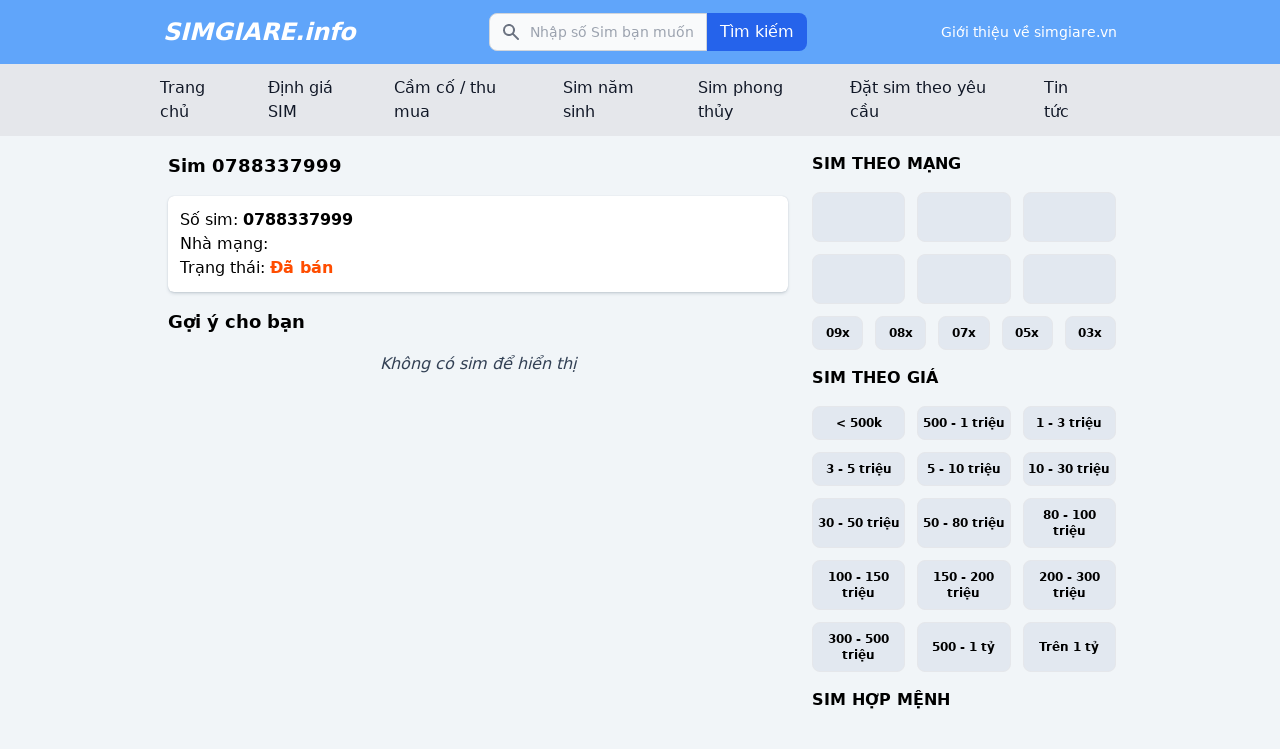

--- FILE ---
content_type: text/html
request_url: https://simgiare.info/0788337999
body_size: 4526
content:
<!DOCTYPE html>
<html lang="en">
  <head>
    <meta charset="UTF-8">
    <meta name="viewport" content="width=device-width">
    <link rel="icon" type="image/svg+xml" href="/favicon.ico">
    <meta name="generator" content="Astro v2.0.5">
    <meta name="description" content="SIMGIARE.info">
    <meta name="viewport" content="width=device-width, initial-scale=1, maximum-scale=1, user-scalable=no">
    <title>0788337999</title>
    <link rel="preconnect" href="https://fonts.googleapis.com">
    <link rel="preconnect" href="https://fonts.gstatic.com" crossorigin>
    <link href="https://fonts.googleapis.com/css2?family=Dancing+Script&display=swap" rel="stylesheet">
    <!-- Google tag (gtag.js) -->
    <script async src="https://www.googletagmanager.com/gtag/js?id=G-QRW9WYM38N" type="3d50f74b426509ff26cbf677-text/javascript"></script>
  <link rel="stylesheet" href="/_astro/404.24fc03e2.css" />
<link rel="stylesheet" href="/_astro/404.421fa627.css" /><script type="3d50f74b426509ff26cbf677-module">const t=document.querySelectorAll(".bottom-nav-item");t.forEach(function(c,i){c.addEventListener("click",function(n){t.forEach(function(e,o){e.classList.remove("active")}),this.classList.add("active")})});
</script></head>
  <body>
    <style>astro-island,astro-slot{display:contents}</style><script type="3d50f74b426509ff26cbf677-text/javascript">(self.Astro=self.Astro||{}).load=a=>{(async()=>await(await a())())()},window.dispatchEvent(new Event("astro:load"));var l;{const c={0:t=>t,1:t=>JSON.parse(t,o),2:t=>new RegExp(t),3:t=>new Date(t),4:t=>new Map(JSON.parse(t,o)),5:t=>new Set(JSON.parse(t,o)),6:t=>BigInt(t),7:t=>new URL(t),8:t=>new Uint8Array(JSON.parse(t)),9:t=>new Uint16Array(JSON.parse(t)),10:t=>new Uint32Array(JSON.parse(t))},o=(t,s)=>{if(t===""||!Array.isArray(s))return s;const[e,n]=s;return e in c?c[e](n):void 0};customElements.get("astro-island")||customElements.define("astro-island",(l=class extends HTMLElement{constructor(){super(...arguments);this.hydrate=()=>{if(!this.hydrator||this.parentElement&&this.parentElement.closest("astro-island[ssr]"))return;const s=this.querySelectorAll("astro-slot"),e={},n=this.querySelectorAll("template[data-astro-template]");for(const r of n){const i=r.closest(this.tagName);!i||!i.isSameNode(this)||(e[r.getAttribute("data-astro-template")||"default"]=r.innerHTML,r.remove())}for(const r of s){const i=r.closest(this.tagName);!i||!i.isSameNode(this)||(e[r.getAttribute("name")||"default"]=r.innerHTML)}const a=this.hasAttribute("props")?JSON.parse(this.getAttribute("props"),o):{};this.hydrator(this)(this.Component,a,e,{client:this.getAttribute("client")}),this.removeAttribute("ssr"),window.removeEventListener("astro:hydrate",this.hydrate),window.dispatchEvent(new CustomEvent("astro:hydrate"))}}connectedCallback(){!this.hasAttribute("await-children")||this.firstChild?this.childrenConnectedCallback():new MutationObserver((s,e)=>{e.disconnect(),this.childrenConnectedCallback()}).observe(this,{childList:!0})}async childrenConnectedCallback(){window.addEventListener("astro:hydrate",this.hydrate);let s=this.getAttribute("before-hydration-url");s&&await import(s),this.start()}start(){const s=JSON.parse(this.getAttribute("opts")),e=this.getAttribute("client");if(Astro[e]===void 0){window.addEventListener(`astro:${e}`,()=>this.start(),{once:!0});return}Astro[e](async()=>{const n=this.getAttribute("renderer-url"),[a,{default:r}]=await Promise.all([import(this.getAttribute("component-url")),n?import(n):()=>()=>{}]),i=this.getAttribute("component-export")||"default";if(!i.includes("."))this.Component=a[i];else{this.Component=a;for(const d of i.split("."))this.Component=this.Component[d]}return this.hydrator=r,this.hydrate},s,this)}attributeChangedCallback(){this.hydrator&&this.hydrate()}},l.observedAttributes=["props"],l))}</script><astro-island uid="ZeTSar" component-url="/_astro/index.458c9147.js" component-export="default" renderer-url="/_astro/client.cb8648e3.js" props="{&quot;urlActive&quot;:[0,&quot;/0788337999&quot;]}" ssr="" client="load" opts="{&quot;name&quot;:&quot;NavigationView&quot;,&quot;value&quot;:true}" await-children=""><nav class="bg-blue-400 border-gray-200 dark:bg-gray-900 nav-desktop px-1"><div class="flex flex-wrap justify-between items-center mx-auto py-2.5 md:w-12/12 xl:w-9/12 2xl:w-8/12 h-16"><a href="/" class="flex items-center"><h1 class="font-bold text-white italic text-2xl">SIMGIARE.info</h1></a><div class="relative hidden md:flex w-4/12"><div class="absolute inset-y-0 left-0 flex items-center pl-3 pointer-events-none"><svg class="w-5 h-5 text-gray-500" aria-hidden="true" fill="currentColor" viewBox="0 0 20 20" xmlns="http://www.w3.org/2000/svg"><path fill-rule="evenodd" d="M8 4a4 4 0 100 8 4 4 0 000-8zM2 8a6 6 0 1110.89 3.476l4.817 4.817a1 1 0 01-1.414 1.414l-4.816-4.816A6 6 0 012 8z" clip-rule="evenodd"></path></svg><span class="sr-only">Search icon</span></div><input type="text" maxLength="12" id="search-navbar" class="block w-full p-2 pl-10 text-sm text-gray-900 border border-gray-300 rounded-l-lg bg-gray-50 focus:ring-blue-500 focus:border-blue-500 outline-none" placeholder="Nhập số Sim bạn muốn tìm"/><button class="bg-blue-600 rounded-r-lg w-40 text-white flex justify-center items-center">Tìm kiếm</button></div><div class="flex items-center"><a href="/static/lien-he" class="text-sm font-medium text-white hover:underline">Giới thiệu về simgiare.vn</a></div></div></nav><nav class="bg-gray-200 dark:bg-gray-700 mb-4 nav-desktop"><div class="py-3 mx-auto md:w-12/12 xl:w-9/12 2xl:w-8/12 md:text-sm xl:text-base"><div class="flex items-center justify-start"><ul class="flex flex-row mt-0 mr-6 space-x-8 text-md font-medium"><li><a href="/" class="text-gray-900 dark:text-white hover:underline" aria-current="page">Trang chủ</a></li><li><a href="/dinh-gia-sim" class="text-gray-900 dark:text-white hover:underline">Định giá SIM</a></li><li><a href="#" class="text-gray-900 dark:text-white hover:underline">Cầm cố / thu mua</a></li><li><a href="/sim-nam-sinh" class="text-gray-900 dark:text-white hover:underline">Sim năm sinh</a></li><li><a href="/sim-phong-thuy" class="text-gray-900 dark:text-white hover:underline">Sim phong thủy</a></li><li><a href="/dat-sim-theo-yeu-cau" class="text-gray-900 dark:text-white hover:underline">Đặt sim theo yêu cầu</a></li><li><a href="/bai-viet/" class="text-gray-900 dark:text-white hover:underline">Tin tức</a></li></ul></div></div></nav><nav class="py-3 border-gray-200 bg-blue-400 px-2"><div class="justify-start"><a href="/" class="flex items-center"><img alt="simgiare.vn" src="/_astro/logo.195a15f2.png" width="150"/></a></div></nav></astro-island>
    <div class="px-1 md:w-12/12 xl:w-9/12 2xl:w-8/12 m-auto">
      <div class="md:grid md:grid-cols-6 md:gap-5">
            <div class="md:col-span-4 px-1">
              <script type="3d50f74b426509ff26cbf677-text/javascript">(self.Astro=self.Astro||{}).only=t=>{(async()=>await(await t())())()},window.dispatchEvent(new Event("astro:only"));</script><astro-island uid="1ct9CQ" component-url="/_astro/index.47cf87a2.js" component-export="default" renderer-url="/_astro/client.cb8648e3.js" props="{&quot;simNumber&quot;:[0,&quot;0788337999&quot;]}" ssr="" client="only" opts="{&quot;name&quot;:&quot;SimSold&quot;,&quot;value&quot;:true}"></astro-island>
            </div>
            <div class="col-span-2 side-menu-hidden">
              <astro-island uid="ZzRcG9" component-url="/_astro/index.9bb9e00d.js" component-export="default" renderer-url="/_astro/client.cb8648e3.js" props="{}" ssr="" client="only" opts="{&quot;name&quot;:&quot;SideFilter&quot;,&quot;value&quot;:true}"></astro-island>
            </div>
          </div>
    </div>
    <hr>
<div class="md:grid md:grid-cols-2 xl:grid-cols-3 sm:w-full xl:w-9/12 2xl:w-7/12 mx-auto my-5 gap-3 footer-mobile">
  <div class="mb-6">
    <div class="text-lg font-bold text-blue-600">CÔNG TY CỔ PHẨN SIMGIARE.info</div>
    <div class="mt-4 grid grid-cols-2">
      <div>
        <div class="text-sm">Hotline</div>
        <a href="tel:02466888333" class="font-bold font-md text-orange-400">02466.888.333</a>
      </div>
      <div>
        <div class="text-sm">Tư vấn phong thủy</div>
        <a href="tel:19003333" class="font-bold font-md text-orange-400">1900.3333</a>
      </div>
    </div>
    <div class="mt-2">
      <span class="font-bold">Giờ mở cửa:</span>
      <span>08:00 - 21:00</span>
    </div>
    <div class="mt-2">
      <span><a href="/cdn-cgi/l/email-protection" class="__cf_email__" data-cfemail="c4adaaa2ab84b7ada9a3ada5b6a1eaadaaa2ab">[email&#160;protected]</a></span>
    </div>
  </div>
  <div class="mb-6">
    <div class="text-lg font-bold text-blue-600">THÔNG TIN</div>
    <div class="flex flex-col gap-2 mt-3">
      <a href="/static/dieu-khoan-va-dieu-kien-giao-dich-tai-simgiare">
        Điều khoản và điều kiện
      </a>
      <a href="/static/chinh-sach-bao-mat-thong-tin-khach-hang-tai-simgiare">
        Chính sách bảo mật
      </a>
      <a href="/static/chinh-sach-doi-tra"> Chính sách đổi trả</a>
      <a href="/static/cach-mua-sim-va-thanh-toan">
        Cách mua sim và thanh toán
      </a>
      <a href="/static/lien-he">Liên hệ</a>
    </div>
  </div>
  <div class="mb-6">
    <div class="text-lg font-bold text-blue-600">TẢI ỨNG DỤNG SIMGIARE.VN</div>
    <div class="grid grid-cols-2 gap-2 mt-3">
      <div class="cursor-pointer">
        <img src="/_astro/google-play.dcdfa08d.svg" alt="">
      </div>
      <div class="cursor-pointer">
        <img src="/_astro/app-store.fcc04b77.svg" alt="">
      </div>
    </div>
    <div class="text-lg font-bold text-blue-600 mt-2">CHỨNG NHẬN KẾT NỐI</div>
    <a target="_blank" href="http://online.gov.vn/Home/WebDetails/57050">
      <img src="/_astro/bo-cong-thuong.3ce767d3.png" width="200" alt="">
    </a>
  </div>
</div>
<div class="w-7/12 m-auto">
  <hr>
  <div class="flex justify-center py-2 text-sm">
    © Copyright 2022. All rights reserved. Version 2.0.1
  </div>
</div>
<header class="mobile-menu-header">
  <div class="container">
    <nav class="bottom-nav">
      <div class="bottom-nav-item active">
        <a class="bottom-nav-link" href="/">
          <astro-island uid="Z2emW38" component-url="/_astro/index.76836fab.js" component-export="HomeIcon" renderer-url="/_astro/client.cb8648e3.js" props="{}" ssr="" client="only" opts="{&quot;name&quot;:&quot;HomeIcon&quot;,&quot;value&quot;:true}"></astro-island>
          <span>Trang chủ</span>
        </a>
      </div>
      <div class="bottom-nav-item">
        <astro-island uid="Z1msltR" component-url="/_astro/SearchPopover.c396839a.js" component-export="default" renderer-url="/_astro/client.cb8648e3.js" props="{&quot;urlActive&quot;:[0,&quot;/0788337999&quot;]}" ssr="" client="only" opts="{&quot;name&quot;:&quot;SearchPopover&quot;,&quot;value&quot;:true}"></astro-island>
      </div>
      <div class="bottom-nav-item">
        <astro-island uid="Z12eMeR" component-url="/_astro/MenuPopover.ae7efd35.js" component-export="default" renderer-url="/_astro/client.cb8648e3.js" props="{}" ssr="" client="only" opts="{&quot;name&quot;:&quot;MenuPopover&quot;,&quot;value&quot;:true}"></astro-island>
      </div>
      <div class="bottom-nav-item">
        <a href="tel:02466888333" class="bottom-nav-link block">
          <astro-island uid="Z1sTgf5" component-url="/_astro/index.76836fab.js" component-export="PhoneIcon" renderer-url="/_astro/client.cb8648e3.js" props="{}" ssr="" client="only" opts="{&quot;name&quot;:&quot;PhoneIcon&quot;,&quot;value&quot;:true}"></astro-island>
          <span>Mua hàng</span>
        </a>
      </div>
      <div class="bottom-nav-item">
        <a href="https://zalo.me/1118836311569004354" target="_blank" class="bottom-nav-link block">
          <astro-island uid="Z1dVRos" component-url="/_astro/index.76836fab.js" component-export="ChatIcon" renderer-url="/_astro/client.cb8648e3.js" props="{}" ssr="" client="only" opts="{&quot;name&quot;:&quot;ChatIcon&quot;,&quot;value&quot;:true}"></astro-island>
          <span>Trò chuyện</span>
        </a>
      </div>
    </nav>
  </div>
</header>
  <script data-cfasync="false" src="/cdn-cgi/scripts/5c5dd728/cloudflare-static/email-decode.min.js"></script><script src="/cdn-cgi/scripts/7d0fa10a/cloudflare-static/rocket-loader.min.js" data-cf-settings="3d50f74b426509ff26cbf677-|49" defer></script><script defer src="https://static.cloudflareinsights.com/beacon.min.js/vcd15cbe7772f49c399c6a5babf22c1241717689176015" integrity="sha512-ZpsOmlRQV6y907TI0dKBHq9Md29nnaEIPlkf84rnaERnq6zvWvPUqr2ft8M1aS28oN72PdrCzSjY4U6VaAw1EQ==" data-cf-beacon='{"version":"2024.11.0","token":"955480357a914cbb91405141ad626d15","r":1,"server_timing":{"name":{"cfCacheStatus":true,"cfEdge":true,"cfExtPri":true,"cfL4":true,"cfOrigin":true,"cfSpeedBrain":true},"location_startswith":null}}' crossorigin="anonymous"></script>
</body></html>

<!-- <script>
  let pathname = "";

  if (typeof window !== "undefined") {
    pathname = window.location.pathname;
  }

  const pathArr = pathname.split("/");

  if (pathArr.length === 2 && isNaN(Number(pathArr[1])) === true) {
    if (typeof window !== "undefined") {
      window.location.href = "404";
    }
  }
</script> -->

--- FILE ---
content_type: text/css; charset=UTF-8
request_url: https://simgiare.info/_astro/404.24fc03e2.css
body_size: 4687
content:
@keyframes spin{to{transform:rotate(360deg)}}*,:after,:before{box-sizing:border-box;border-width:0;border-style:solid;border-color:#e5e7eb}:after,:before{--tw-content:""}html{line-height:1.5;-webkit-text-size-adjust:100%;-moz-tab-size:4;-o-tab-size:4;tab-size:4;font-family:ui-sans-serif,system-ui,-apple-system,BlinkMacSystemFont,Segoe UI,Roboto,Helvetica Neue,Arial,Noto Sans,sans-serif,"Apple Color Emoji","Segoe UI Emoji",Segoe UI Symbol,"Noto Color Emoji";font-feature-settings:normal}body{margin:0;line-height:inherit}hr{height:0;color:inherit;border-top-width:1px}abbr:where([title]){-webkit-text-decoration:underline dotted;text-decoration:underline dotted}h1,h2,h3,h4,h5,h6{font-size:inherit;font-weight:inherit}a{color:inherit;text-decoration:inherit}b,strong{font-weight:bolder}code,kbd,pre,samp{font-family:ui-monospace,SFMono-Regular,Menlo,Monaco,Consolas,Liberation Mono,Courier New,monospace;font-size:1em}small{font-size:80%}sub,sup{font-size:75%;line-height:0;position:relative;vertical-align:baseline}sub{bottom:-.25em}sup{top:-.5em}table{text-indent:0;border-color:inherit;border-collapse:collapse}button,input,optgroup,select,textarea{font-family:inherit;font-size:100%;font-weight:inherit;line-height:inherit;color:inherit;margin:0;padding:0}button,select{text-transform:none}[type=button],[type=reset],[type=submit],button{-webkit-appearance:button;background-color:transparent;background-image:none}:-moz-focusring{outline:auto}:-moz-ui-invalid{box-shadow:none}progress{vertical-align:baseline}::-webkit-inner-spin-button,::-webkit-outer-spin-button{height:auto}[type=search]{-webkit-appearance:textfield;outline-offset:-2px}::-webkit-search-decoration{-webkit-appearance:none}::-webkit-file-upload-button{-webkit-appearance:button;font:inherit}summary{display:list-item}blockquote,dd,dl,figure,h1,h2,h3,h4,h5,h6,hr,p,pre{margin:0}fieldset,menu,ol,ul{margin:0;padding:0}legend{padding:0}menu,ol,ul{list-style:none}textarea{resize:vertical}input::-moz-placeholder,textarea::-moz-placeholder{opacity:1;color:#9ca3af}input::placeholder,textarea::placeholder{opacity:1;color:#9ca3af}[role=button],button{cursor:pointer}:disabled{cursor:default}audio,canvas,embed,iframe,img,object,svg,video{display:block;vertical-align:middle}img,video{max-width:100%;height:auto}[hidden]{display:none}*,:after,:before{--tw-border-spacing-x:0;--tw-border-spacing-y:0;--tw-translate-x:0;--tw-translate-y:0;--tw-rotate:0;--tw-skew-x:0;--tw-skew-y:0;--tw-scale-x:1;--tw-scale-y:1;--tw-pan-x: ;--tw-pan-y: ;--tw-pinch-zoom: ;--tw-scroll-snap-strictness:proximity;--tw-ordinal: ;--tw-slashed-zero: ;--tw-numeric-figure: ;--tw-numeric-spacing: ;--tw-numeric-fraction: ;--tw-ring-inset: ;--tw-ring-offset-width:0px;--tw-ring-offset-color:#fff;--tw-ring-color:rgb(59 130 246 / .5);--tw-ring-offset-shadow:0 0 #0000;--tw-ring-shadow:0 0 #0000;--tw-shadow:0 0 #0000;--tw-shadow-colored:0 0 #0000;--tw-blur: ;--tw-brightness: ;--tw-contrast: ;--tw-grayscale: ;--tw-hue-rotate: ;--tw-invert: ;--tw-saturate: ;--tw-sepia: ;--tw-drop-shadow: ;--tw-backdrop-blur: ;--tw-backdrop-brightness: ;--tw-backdrop-contrast: ;--tw-backdrop-grayscale: ;--tw-backdrop-hue-rotate: ;--tw-backdrop-invert: ;--tw-backdrop-opacity: ;--tw-backdrop-saturate: ;--tw-backdrop-sepia: }::backdrop{--tw-border-spacing-x:0;--tw-border-spacing-y:0;--tw-translate-x:0;--tw-translate-y:0;--tw-rotate:0;--tw-skew-x:0;--tw-skew-y:0;--tw-scale-x:1;--tw-scale-y:1;--tw-pan-x: ;--tw-pan-y: ;--tw-pinch-zoom: ;--tw-scroll-snap-strictness:proximity;--tw-ordinal: ;--tw-slashed-zero: ;--tw-numeric-figure: ;--tw-numeric-spacing: ;--tw-numeric-fraction: ;--tw-ring-inset: ;--tw-ring-offset-width:0px;--tw-ring-offset-color:#fff;--tw-ring-color:rgb(59 130 246 / .5);--tw-ring-offset-shadow:0 0 #0000;--tw-ring-shadow:0 0 #0000;--tw-shadow:0 0 #0000;--tw-shadow-colored:0 0 #0000;--tw-blur: ;--tw-brightness: ;--tw-contrast: ;--tw-grayscale: ;--tw-hue-rotate: ;--tw-invert: ;--tw-saturate: ;--tw-sepia: ;--tw-drop-shadow: ;--tw-backdrop-blur: ;--tw-backdrop-brightness: ;--tw-backdrop-contrast: ;--tw-backdrop-grayscale: ;--tw-backdrop-hue-rotate: ;--tw-backdrop-invert: ;--tw-backdrop-opacity: ;--tw-backdrop-saturate: ;--tw-backdrop-sepia: }.container{width:100%}.sr-only{position:absolute;width:1px;height:1px;padding:0;margin:-1px;overflow:hidden;clip:rect(0,0,0,0);white-space:nowrap;border-width:0}.pointer-events-none{pointer-events:none}.visible{visibility:visible}.fixed{position:fixed}.absolute{position:absolute}.relative{position:relative}.inset-y-0{top:0;bottom:0}.right-0{right:0}.left-0{left:0}.col-span-6{grid-column:span 6/span 6}.col-span-2{grid-column:span 2/span 2}.col-span-3{grid-column:span 3/span 3}.col-span-9{grid-column:span 9/span 9}.float-left{float:left}.m-auto{margin:auto}.my-5{margin-top:1.25rem;margin-bottom:1.25rem}.my-2{margin-top:.5rem;margin-bottom:.5rem}.mx-auto{margin-left:auto;margin-right:auto}.mx-2{margin-left:.5rem;margin-right:.5rem}.my-3{margin-top:.75rem;margin-bottom:.75rem}.my-4{margin-top:1rem;margin-bottom:1rem}.my-1{margin-top:.25rem;margin-bottom:.25rem}.mb-3{margin-bottom:.75rem}.mt-5{margin-top:1.25rem}.mt-3{margin-top:.75rem}.mb-1{margin-bottom:.25rem}.mt-24{margin-top:6rem}.mt-2{margin-top:.5rem}.mb-10{margin-bottom:2.5rem}.mb-\[20px\]{margin-bottom:20px}.mb-2{margin-bottom:.5rem}.mr-2{margin-right:.5rem}.mb-6{margin-bottom:1.5rem}.mt-4{margin-top:1rem}.ml-3{margin-left:.75rem}.mb-4{margin-bottom:1rem}.mt-0{margin-top:0}.mr-6{margin-right:1.5rem}.mr-3{margin-right:.75rem}.mt-10{margin-top:2.5rem}.mb-5{margin-bottom:1.25rem}.mb-8{margin-bottom:2rem}.mt-1{margin-top:.25rem}.mr-2\.5{margin-right:.625rem}.block{display:block}.inline-block{display:inline-block}.flex{display:flex}.inline-flex{display:inline-flex}.table{display:table}.grid{display:grid}.contents{display:contents}.hidden{display:none}.h-16{height:4rem}.h-full{height:100%}.h-\[25px\]{height:25px}.h-screen{height:100vh}.h-5{height:1.25rem}.h-6{height:1.5rem}.h-\[40px\]{height:40px}.w-full{width:100%}.w-300{width:300px}.w-24{width:6rem}.w-\[49px\]{width:49px}.w-7\/12{width:58.333333%}.w-screen{width:100vw}.w-1\/2{width:50%}.w-\[50px\]{width:50px}.w-9\/12{width:75%}.w-4\/12{width:33.333333%}.w-5{width:1.25rem}.w-40{width:10rem}.w-11\/12{width:91.666667%}.w-5\/12{width:41.666667%}.w-6\/12{width:50%}.w-80{width:20rem}.w-12{width:3rem}.w-16{width:4rem}.w-14{width:3.5rem}.w-20{width:5rem}.flex-1{flex:1 1 0%}.flex-grow,.grow{flex-grow:1}.animate-spin{animation:spin 1s linear infinite}.cursor-pointer{cursor:pointer}.list-inside{list-style-position:inside}.list-disc{list-style-type:disc}.grid-cols-6{grid-template-columns:repeat(6,minmax(0,1fr))}.grid-cols-2{grid-template-columns:repeat(2,minmax(0,1fr))}.grid-cols-5{grid-template-columns:repeat(5,minmax(0,1fr))}.grid-cols-10{grid-template-columns:repeat(10,minmax(0,1fr))}.flex-row{flex-direction:row}.flex-col{flex-direction:column}.flex-wrap{flex-wrap:wrap}.items-center{align-items:center}.justify-start{justify-content:flex-start}.justify-end{justify-content:flex-end}.justify-center{justify-content:center}.justify-between{justify-content:space-between}.gap-1{gap:.25rem}.gap-5{gap:1.25rem}.gap-2{gap:.5rem}.gap-3{gap:.75rem}.gap-8{gap:2rem}.gap-4{gap:1rem}.space-x-8>:not([hidden])~:not([hidden]){--tw-space-x-reverse:0;margin-right:calc(2rem*var(--tw-space-x-reverse));margin-left:calc(2rem*calc(1 - var(--tw-space-x-reverse)))}.space-y-1>:not([hidden])~:not([hidden]){--tw-space-y-reverse:0;margin-top:calc(.25rem*calc(1 - var(--tw-space-y-reverse)));margin-bottom:calc(.25rem*var(--tw-space-y-reverse))}.overflow-hidden{overflow:hidden}.overflow-x-auto{overflow-x:auto}.whitespace-nowrap{white-space:nowrap}.break-words{overflow-wrap:break-word}.rounded-md{border-radius:.375rem}.rounded-\[6px\]{border-radius:6px}.rounded-lg{border-radius:.5rem}.rounded-sm{border-radius:.125rem}.rounded{border-radius:.25rem}.rounded-full{border-radius:9999px}.rounded-l-lg{border-top-left-radius:.5rem;border-bottom-left-radius:.5rem}.rounded-r-lg{border-top-right-radius:.5rem;border-bottom-right-radius:.5rem}.border{border-width:1px}.border-4{border-width:4px}.border-x-2{border-left-width:2px;border-right-width:2px}.border-r{border-right-width:1px}.border-b{border-bottom-width:1px}.border-b-2{border-bottom-width:2px}.border-dashed{border-style:dashed}.border-gray-200,.border-gray-300{--tw-border-opacity:1;border-color:rgb(229 231 235/var(--tw-border-opacity))}.border-gray-300{border-color:rgb(209 213 219/var(--tw-border-opacity))}.border-orange-300,.border-slate-400{--tw-border-opacity:1;border-color:rgb(253 186 116/var(--tw-border-opacity))}.border-slate-400{border-color:rgb(148 163 184/var(--tw-border-opacity))}.bg-blue-50,.bg-gray-300{--tw-bg-opacity:1;background-color:rgb(209 213 219/var(--tw-bg-opacity))}.bg-blue-50{background-color:rgb(239 246 255/var(--tw-bg-opacity))}.bg-blue-100,.bg-white,.hover\:bg-blue-100:hover{--tw-bg-opacity:1;background-color:rgb(219 234 254/var(--tw-bg-opacity))}.bg-white{background-color:rgb(255 255 255/var(--tw-bg-opacity))}.bg-blue-400,.bg-blue-600{--tw-bg-opacity:1;background-color:rgb(96 165 250/var(--tw-bg-opacity))}.bg-blue-600{background-color:rgb(37 99 235/var(--tw-bg-opacity))}.bg-blue-500,.bg-gray-50{--tw-bg-opacity:1;background-color:rgb(249 250 251/var(--tw-bg-opacity))}.bg-blue-500{background-color:rgb(59 130 246/var(--tw-bg-opacity))}.bg-gray-100,.bg-gray-200{--tw-bg-opacity:1;background-color:rgb(229 231 235/var(--tw-bg-opacity))}.bg-gray-100{background-color:rgb(243 244 246/var(--tw-bg-opacity))}.bg-slate-200,.bg-slate-600{--tw-bg-opacity:1;background-color:rgb(71 85 105/var(--tw-bg-opacity))}.bg-slate-200{background-color:rgb(226 232 240/var(--tw-bg-opacity))}.bg-gradient-to-r{background-image:linear-gradient(to right,var(--tw-gradient-stops))}.bg-gradient-to-br,.hover\:bg-gradient-to-br:hover{background-image:linear-gradient(to bottom right,var(--tw-gradient-stops))}.from-blue-500{--tw-gradient-from:#3b82f6;--tw-gradient-to:rgb(59 130 246 / 0)}.from-blue-500,.from-purple-600,.from-red-400{--tw-gradient-stops:var(--tw-gradient-from), var(--tw-gradient-to)}.from-purple-600{--tw-gradient-from:#9333ea;--tw-gradient-to:rgb(147 51 234 / 0)}.from-red-400{--tw-gradient-from:#f87171;--tw-gradient-to:rgb(248 113 113 / 0)}.via-blue-600{--tw-gradient-to:rgb(37 99 235 / 0);--tw-gradient-stops:var(--tw-gradient-from), #2563eb, var(--tw-gradient-to)}.via-red-500{--tw-gradient-to:rgb(239 68 68 / 0);--tw-gradient-stops:var(--tw-gradient-from), #ef4444, var(--tw-gradient-to)}.to-blue-700{--tw-gradient-to:#1d4ed8}.to-blue-500{--tw-gradient-to:#3b82f6}.to-red-600{--tw-gradient-to:#dc2626}.fill-blue-500{fill:#3b82f6}.p-3{padding:.75rem}.p-0\.5{padding:.125rem}.p-0{padding:0}.p-1{padding:.25rem}.p-2{padding:.5rem}.p-4{padding:1rem}.p-5{padding:1.25rem}.p-2\.5{padding:.625rem}.px-3{padding-left:.75rem;padding-right:.75rem}.py-4{padding-top:1rem;padding-bottom:1rem}.px-1{padding-left:.25rem;padding-right:.25rem}.py-5{padding-top:1.25rem;padding-bottom:1.25rem}.py-1{padding-top:.25rem;padding-bottom:.25rem}.px-4{padding-left:1rem;padding-right:1rem}.py-2{padding-top:.5rem;padding-bottom:.5rem}.px-5{padding-left:1.25rem;padding-right:1.25rem}.py-2\.5{padding-top:.625rem;padding-bottom:.625rem}.py-3{padding-top:.75rem;padding-bottom:.75rem}.px-2{padding-left:.5rem;padding-right:.5rem}.px-2\.5{padding-left:.625rem;padding-right:.625rem}.py-1\.5{padding-top:.375rem;padding-bottom:.375rem}.pb-2{padding-bottom:.5rem}.pb-3{padding-bottom:.75rem}.pl-4{padding-left:1rem}.pl-3{padding-left:.75rem}.pl-10{padding-left:2.5rem}.pt-2{padding-top:.5rem}.text-center{text-align:center}.text-right{text-align:right}.text-justify{text-align:justify}.text-5xl{font-size:3rem;line-height:1}.text-2xl{font-size:1.5rem;line-height:2rem}.text-lg,.text-xl{font-size:1.25rem;line-height:1.75rem}.text-lg{font-size:1.125rem}.text-sm{font-size:.875rem;line-height:1.25rem}.text-\[13\.5px\]{font-size:13.5px}.text-xs{font-size:.75rem;line-height:1rem}.text-base{font-size:1rem;line-height:1.5rem}.text-4xl{font-size:2.25rem;line-height:2.5rem}.text-3xl{font-size:1.875rem;line-height:2.25rem}.font-bold{font-weight:700}.font-semibold{font-weight:600}.font-normal{font-weight:400}.font-\[600\]{font-weight:600}.font-medium{font-weight:500}.uppercase{text-transform:uppercase}.italic{font-style:italic}.text-slate-400{--tw-text-opacity:1;color:rgb(148 163 184/var(--tw-text-opacity))}.text-\[\#009900\],.text-red-500{--tw-text-opacity:1;color:rgb(239 68 68/var(--tw-text-opacity))}.text-\[\#009900\]{color:rgb(0 153 0/var(--tw-text-opacity))}.text-gray-900,.text-white{--tw-text-opacity:1;color:rgb(255 255 255/var(--tw-text-opacity))}.text-gray-900{color:rgb(17 24 39/var(--tw-text-opacity))}.text-blue-600,.text-orange-400{--tw-text-opacity:1;color:rgb(37 99 235/var(--tw-text-opacity))}.text-orange-400{color:rgb(251 146 60/var(--tw-text-opacity))}.text-gray-200,.text-gray-500{--tw-text-opacity:1;color:rgb(107 114 128/var(--tw-text-opacity))}.text-gray-200{color:rgb(229 231 235/var(--tw-text-opacity))}.text-\[\#0071c7\],.text-slate-500{--tw-text-opacity:1;color:rgb(0 113 199/var(--tw-text-opacity))}.text-slate-500{color:rgb(100 116 139/var(--tw-text-opacity))}.text-slate-100,.text-slate-200{--tw-text-opacity:1;color:rgb(241 245 249/var(--tw-text-opacity))}.text-slate-200{color:rgb(226 232 240/var(--tw-text-opacity))}.text-\[\#ff3300\],.text-\[\#ff4d00\]{--tw-text-opacity:1;color:rgb(255 51 0/var(--tw-text-opacity))}.text-\[\#ff4d00\]{color:rgb(255 77 0/var(--tw-text-opacity))}.text-orange-500,.text-orange-700{--tw-text-opacity:1;color:rgb(249 115 22/var(--tw-text-opacity))}.text-orange-700{color:rgb(194 65 12/var(--tw-text-opacity))}.text-lime-700,.text-slate-700{--tw-text-opacity:1;color:rgb(51 65 85/var(--tw-text-opacity))}.text-lime-700{color:rgb(77 124 15/var(--tw-text-opacity))}.text-orange-600,.text-slate-600{--tw-text-opacity:1;color:rgb(234 88 12/var(--tw-text-opacity))}.text-slate-600{color:rgb(71 85 105/var(--tw-text-opacity))}.text-\[\#33cc33\],.text-sky-700{--tw-text-opacity:1;color:rgb(3 105 161/var(--tw-text-opacity))}.text-\[\#33cc33\]{color:rgb(51 204 51/var(--tw-text-opacity))}.text-gray-800,.text-sky-600{--tw-text-opacity:1;color:rgb(2 132 199/var(--tw-text-opacity))}.text-gray-800{color:rgb(31 41 55/var(--tw-text-opacity))}.text-lime-600,.text-stone-600{--tw-text-opacity:1;color:rgb(87 83 78/var(--tw-text-opacity))}.text-lime-600{color:rgb(101 163 13/var(--tw-text-opacity))}.shadow-lg,.shadow-md{box-shadow:var(--tw-ring-offset-shadow, 0 0 #0000),var(--tw-ring-shadow, 0 0 #0000),var(--tw-shadow)}.shadow-md{--tw-shadow:0 4px 6px -1px rgb(0 0 0 / .1), 0 2px 4px -2px rgb(0 0 0 / .1);--tw-shadow-colored:0 4px 6px -1px var(--tw-shadow-color), 0 2px 4px -2px var(--tw-shadow-color)}.shadow-lg{--tw-shadow:0 10px 15px -3px rgb(0 0 0 / .1), 0 4px 6px -4px rgb(0 0 0 / .1);--tw-shadow-colored:0 10px 15px -3px var(--tw-shadow-color), 0 4px 6px -4px var(--tw-shadow-color)}.shadow-red-500\/50{--tw-shadow-color:rgb(239 68 68 / .5);--tw-shadow:var(--tw-shadow-colored)}.outline-none{outline:2px solid transparent;outline-offset:2px}.filter{filter:var(--tw-blur) var(--tw-brightness) var(--tw-contrast) var(--tw-grayscale) var(--tw-hue-rotate) var(--tw-invert) var(--tw-saturate) var(--tw-sepia) var(--tw-drop-shadow)}.transition-all{transition-property:all;transition-timing-function:cubic-bezier(.4,0,.2,1);transition-duration:.15s}.duration-75{transition-duration:75ms}.ease-in{transition-timing-function:cubic-bezier(.4,0,1,1)}.hover\:bg-gradient-to-bl:hover{background-image:linear-gradient(to bottom left,var(--tw-gradient-stops))}.hover\:text-white:hover{--tw-text-opacity:1;color:rgb(255 255 255/var(--tw-text-opacity))}.hover\:underline:hover{text-decoration-line:underline}.focus\:border-blue-500:focus{--tw-border-opacity:1;border-color:rgb(59 130 246/var(--tw-border-opacity))}.focus\:outline-none:focus{outline:2px solid transparent;outline-offset:2px}.focus\:ring-4:focus{--tw-ring-offset-shadow:var(--tw-ring-inset) 0 0 0 var(--tw-ring-offset-width) var(--tw-ring-offset-color);--tw-ring-shadow:var(--tw-ring-inset) 0 0 0 calc(4px + var(--tw-ring-offset-width)) var(--tw-ring-color);box-shadow:var(--tw-ring-offset-shadow),var(--tw-ring-shadow),var(--tw-shadow, 0 0 #0000)}.focus\:ring-blue-300:focus{--tw-ring-opacity:1;--tw-ring-color:rgb(147 197 253 / var(--tw-ring-opacity))}.focus\:ring-blue-500:focus{--tw-ring-opacity:1;--tw-ring-color:rgb(59 130 246 / var(--tw-ring-opacity))}.focus\:ring-red-300:focus{--tw-ring-opacity:1;--tw-ring-color:rgb(252 165 165 / var(--tw-ring-opacity))}.group:hover .group-hover\:bg-opacity-0{--tw-bg-opacity:0}.group:hover .group-hover\:from-purple-600{--tw-gradient-from:#9333ea;--tw-gradient-to:rgb(147 51 234 / 0);--tw-gradient-stops:var(--tw-gradient-from), var(--tw-gradient-to)}.group:hover .group-hover\:to-blue-500{--tw-gradient-to:#3b82f6}@media (min-width:640px){.container{max-width:640px}.sm\:block{display:block}.sm\:h-10{height:2.5rem}.sm\:w-full{width:100%}}@media (min-width:768px){.container{max-width:768px}.md\:col-span-4{grid-column:span 4/span 4}.md\:col-span-2{grid-column:span 2/span 2}.md\:mb-2{margin-bottom:.5rem}.md\:mr-4{margin-right:1rem}.md\:flex{display:flex}.md\:grid{display:grid}.md\:h-14{height:3.5rem}.md\:h-12{height:3rem}.md\:w-7\/12{width:58.333333%}.md\:w-3\/12{width:25%}.md\:w-9\/12{width:75%}.md\:w-5\/12{width:41.666667%}.md\:grid-cols-6{grid-template-columns:repeat(6,minmax(0,1fr))}.md\:grid-cols-2{grid-template-columns:repeat(2,minmax(0,1fr))}.md\:grid-cols-12{grid-template-columns:repeat(12,minmax(0,1fr))}.md\:flex-row{flex-direction:row}.md\:gap-5{gap:1.25rem}.md\:gap-10{gap:2.5rem}.md\:whitespace-normal{white-space:normal}.md\:px-3{padding-left:.75rem;padding-right:.75rem}.md\:px-0{padding-left:0;padding-right:0}.md\:text-2xl{font-size:1.5rem;line-height:2rem}.md\:text-sm{font-size:.875rem;line-height:1.25rem}.md\:text-lg{font-size:1.125rem;line-height:1.75rem}.md\:text-xs{font-size:.75rem;line-height:1rem}.md\:text-xl{font-size:1.25rem;line-height:1.75rem}}@media (min-width:1024px){.container{max-width:1024px}.lg\:mt-3{margin-top:.75rem}.lg\:w-7\/12{width:58.333333%}.lg\:w-16{width:4rem}.lg\:w-20{width:5rem}.lg\:w-28{width:7rem}.lg\:flex-col{flex-direction:column}.lg\:text-5xl{font-size:3rem;line-height:1}.lg\:text-4xl{font-size:2.25rem;line-height:2.5rem}}@media (min-width:1280px){.container{max-width:1280px}.xl\:col-span-3{grid-column:span 3/span 3}.xl\:w-9\/12{width:75%}.xl\:grid-cols-3{grid-template-columns:repeat(3,minmax(0,1fr))}.xl\:grid-cols-5{grid-template-columns:repeat(5,minmax(0,1fr))}.xl\:text-base{font-size:1rem;line-height:1.5rem}}@media (min-width:1536px){.container{max-width:1536px}.\32xl\:w-8\/12{width:66.666667%}.\32xl\:w-7\/12{width:58.333333%}.\32xl\:text-sm{font-size:.875rem;line-height:1.25rem}}@media (prefers-color-scheme:dark){.dark\:border-gray-600{--tw-border-opacity:1;border-color:rgb(75 85 99/var(--tw-border-opacity))}.dark\:bg-gray-900{--tw-bg-opacity:1;background-color:rgb(17 24 39/var(--tw-bg-opacity))}.dark\:bg-gray-700{--tw-bg-opacity:1;background-color:rgb(55 65 81/var(--tw-bg-opacity))}.dark\:text-gray-600,.dark\:text-white{--tw-text-opacity:1;color:rgb(75 85 99/var(--tw-text-opacity))}.dark\:text-white{color:rgb(255 255 255/var(--tw-text-opacity))}.dark\:placeholder-gray-400::-moz-placeholder{--tw-placeholder-opacity:1;color:rgb(156 163 175/var(--tw-placeholder-opacity))}.dark\:placeholder-gray-400::placeholder{--tw-placeholder-opacity:1;color:rgb(156 163 175/var(--tw-placeholder-opacity))}.dark\:shadow-lg{--tw-shadow:0 10px 15px -3px rgb(0 0 0 / .1), 0 4px 6px -4px rgb(0 0 0 / .1);--tw-shadow-colored:0 10px 15px -3px var(--tw-shadow-color), 0 4px 6px -4px var(--tw-shadow-color);box-shadow:var(--tw-ring-offset-shadow, 0 0 #0000),var(--tw-ring-shadow, 0 0 #0000),var(--tw-shadow)}.dark\:shadow-red-800\/80{--tw-shadow-color:rgb(153 27 27 / .8);--tw-shadow:var(--tw-shadow-colored)}.dark\:focus\:border-blue-500:focus{--tw-border-opacity:1;border-color:rgb(59 130 246/var(--tw-border-opacity))}.dark\:focus\:ring-blue-500:focus{--tw-ring-opacity:1;--tw-ring-color:rgb(59 130 246 / var(--tw-ring-opacity))}.dark\:focus\:ring-blue-800:focus{--tw-ring-opacity:1;--tw-ring-color:rgb(30 64 175 / var(--tw-ring-opacity))}.dark\:focus\:ring-red-800:focus{--tw-ring-opacity:1;--tw-ring-color:rgb(153 27 27 / var(--tw-ring-opacity))}}

--- FILE ---
content_type: text/css; charset=UTF-8
request_url: https://simgiare.info/_astro/404.421fa627.css
body_size: 6221
content:
@charset "UTF-8";@keyframes spin{to{transform:rotate(360deg)}}*,:after,:before{box-sizing:border-box;border-width:0;border-style:solid;border-color:#e5e7eb}:after,:before{--tw-content:""}html{line-height:1.5;-webkit-text-size-adjust:100%;-moz-tab-size:4;-o-tab-size:4;tab-size:4;font-family:ui-sans-serif,system-ui,-apple-system,BlinkMacSystemFont,Segoe UI,Roboto,Helvetica Neue,Arial,Noto Sans,sans-serif,"Apple Color Emoji","Segoe UI Emoji",Segoe UI Symbol,"Noto Color Emoji";font-feature-settings:normal;font-family:system-ui,sans-serif;background-color:#f6f6f6;background:#f1f5f8}body{margin:0;line-height:inherit}hr{height:0;color:inherit;border-top-width:1px}abbr:where([title]){-webkit-text-decoration:underline dotted;text-decoration:underline dotted}h1,h2,h3,h4,h5,h6{font-size:inherit;font-weight:inherit}a{color:inherit;text-decoration:inherit}b,strong{font-weight:bolder}code,kbd,pre,samp{font-size:1em}kbd,pre,samp{font-family:ui-monospace,SFMono-Regular,Menlo,Monaco,Consolas,Liberation Mono,Courier New,monospace}small{font-size:80%}sub,sup{font-size:75%;line-height:0;position:relative;vertical-align:baseline}sub{bottom:-.25em}sup{top:-.5em}table{text-indent:0;border-color:inherit;border-collapse:collapse}button,input,optgroup,select,textarea{font-family:inherit;font-size:100%;font-weight:inherit;line-height:inherit;color:inherit;margin:0;padding:0}button,select{text-transform:none}[type=button],[type=reset],[type=submit],button{-webkit-appearance:button;background-color:transparent;background-image:none}:-moz-focusring{outline:auto}:-moz-ui-invalid{box-shadow:none}progress{vertical-align:baseline}::-webkit-inner-spin-button,::-webkit-outer-spin-button{height:auto}[type=search]{-webkit-appearance:textfield;outline-offset:-2px}::-webkit-search-decoration{-webkit-appearance:none}::-webkit-file-upload-button{-webkit-appearance:button;font:inherit}summary{display:list-item}blockquote,dd,dl,figure,h1,h2,h3,h4,h5,h6,hr,p,pre{margin:0}fieldset,menu,ol,ul{margin:0;padding:0}legend{padding:0}menu,ol,ul{list-style:none}textarea{resize:vertical}input::-moz-placeholder,textarea::-moz-placeholder{opacity:1;color:#9ca3af}input::placeholder,textarea::placeholder{opacity:1;color:#9ca3af}[role=button],button{cursor:pointer}:disabled{cursor:default}audio,canvas,embed,iframe,img,object,svg,video{display:block;vertical-align:middle}img,video{max-width:100%;height:auto}[hidden]{display:none}*,:after,:before{--tw-border-spacing-x:0;--tw-border-spacing-y:0;--tw-translate-x:0;--tw-translate-y:0;--tw-rotate:0;--tw-skew-x:0;--tw-skew-y:0;--tw-scale-x:1;--tw-scale-y:1;--tw-pan-x: ;--tw-pan-y: ;--tw-pinch-zoom: ;--tw-scroll-snap-strictness:proximity;--tw-ordinal: ;--tw-slashed-zero: ;--tw-numeric-figure: ;--tw-numeric-spacing: ;--tw-numeric-fraction: ;--tw-ring-inset: ;--tw-ring-offset-width:0px;--tw-ring-offset-color:#fff;--tw-ring-color:rgb(59 130 246 / .5);--tw-ring-offset-shadow:0 0 #0000;--tw-ring-shadow:0 0 #0000;--tw-shadow:0 0 #0000;--tw-shadow-colored:0 0 #0000;--tw-blur: ;--tw-brightness: ;--tw-contrast: ;--tw-grayscale: ;--tw-hue-rotate: ;--tw-invert: ;--tw-saturate: ;--tw-sepia: ;--tw-drop-shadow: ;--tw-backdrop-blur: ;--tw-backdrop-brightness: ;--tw-backdrop-contrast: ;--tw-backdrop-grayscale: ;--tw-backdrop-hue-rotate: ;--tw-backdrop-invert: ;--tw-backdrop-opacity: ;--tw-backdrop-saturate: ;--tw-backdrop-sepia: }::backdrop{--tw-border-spacing-x:0;--tw-border-spacing-y:0;--tw-translate-x:0;--tw-translate-y:0;--tw-rotate:0;--tw-skew-x:0;--tw-skew-y:0;--tw-scale-x:1;--tw-scale-y:1;--tw-pan-x: ;--tw-pan-y: ;--tw-pinch-zoom: ;--tw-scroll-snap-strictness:proximity;--tw-ordinal: ;--tw-slashed-zero: ;--tw-numeric-figure: ;--tw-numeric-spacing: ;--tw-numeric-fraction: ;--tw-ring-inset: ;--tw-ring-offset-width:0px;--tw-ring-offset-color:#fff;--tw-ring-color:rgb(59 130 246 / .5);--tw-ring-offset-shadow:0 0 #0000;--tw-ring-shadow:0 0 #0000;--tw-shadow:0 0 #0000;--tw-shadow-colored:0 0 #0000;--tw-blur: ;--tw-brightness: ;--tw-contrast: ;--tw-grayscale: ;--tw-hue-rotate: ;--tw-invert: ;--tw-saturate: ;--tw-sepia: ;--tw-drop-shadow: ;--tw-backdrop-blur: ;--tw-backdrop-brightness: ;--tw-backdrop-contrast: ;--tw-backdrop-grayscale: ;--tw-backdrop-hue-rotate: ;--tw-backdrop-invert: ;--tw-backdrop-opacity: ;--tw-backdrop-saturate: ;--tw-backdrop-sepia: }.container{width:100%}.sr-only{position:absolute;width:1px;height:1px;padding:0;margin:-1px;overflow:hidden;clip:rect(0,0,0,0);white-space:nowrap;border-width:0}.pointer-events-none{pointer-events:none}.visible{visibility:visible}.fixed{position:fixed}.absolute{position:absolute}.relative{position:relative}.inset-y-0{top:0;bottom:0}.right-0{right:0}.left-0{left:0}.col-span-6{grid-column:span 6/span 6}.col-span-2{grid-column:span 2/span 2}.col-span-3{grid-column:span 3/span 3}.col-span-9{grid-column:span 9/span 9}.float-left{float:left}.m-auto{margin:auto}.my-5{margin-top:1.25rem;margin-bottom:1.25rem}.my-2{margin-top:.5rem;margin-bottom:.5rem}.mx-auto{margin-left:auto;margin-right:auto}.mx-2{margin-left:.5rem;margin-right:.5rem}.my-3{margin-top:.75rem;margin-bottom:.75rem}.my-4{margin-top:1rem;margin-bottom:1rem}.my-1{margin-top:.25rem;margin-bottom:.25rem}.mb-3{margin-bottom:.75rem}.mt-5{margin-top:1.25rem}.mt-3{margin-top:.75rem}.mb-1{margin-bottom:.25rem}.mt-24{margin-top:6rem}.mt-2{margin-top:.5rem}.mb-10{margin-bottom:2.5rem}.mb-\[20px\]{margin-bottom:20px}.mb-2{margin-bottom:.5rem}.mr-2{margin-right:.5rem}.mb-6{margin-bottom:1.5rem}.mt-4{margin-top:1rem}.ml-3{margin-left:.75rem}.mb-4{margin-bottom:1rem}.mt-0{margin-top:0}.mr-6{margin-right:1.5rem}.mr-3{margin-right:.75rem}.mt-10{margin-top:2.5rem}.mb-5{margin-bottom:1.25rem}.mb-8{margin-bottom:2rem}.mt-1{margin-top:.25rem}.mr-2\.5{margin-right:.625rem}.block{display:block}.inline-block{display:inline-block}.flex{display:flex}.inline-flex{display:inline-flex}.table{display:table}.grid{display:grid}.contents{display:contents}.hidden{display:none}.h-16{height:4rem}.h-full{height:100%}.h-\[25px\]{height:25px}.h-screen{height:100vh}.h-5{height:1.25rem}.h-6{height:1.5rem}.h-\[40px\]{height:40px}.w-full{width:100%}.w-300{width:300px}.w-24{width:6rem}.w-\[49px\]{width:49px}.w-7\/12{width:58.333333%}.w-screen{width:100vw}.w-1\/2{width:50%}.w-\[50px\]{width:50px}.w-9\/12{width:75%}.w-4\/12{width:33.333333%}.w-5{width:1.25rem}.w-40{width:10rem}.w-11\/12{width:91.666667%}.w-5\/12{width:41.666667%}.w-6\/12{width:50%}.w-80{width:20rem}.w-12{width:3rem}.w-16{width:4rem}.w-14{width:3.5rem}.w-20{width:5rem}.flex-1{flex:1 1 0%}.flex-grow,.grow{flex-grow:1}.animate-spin{animation:spin 1s linear infinite}.cursor-pointer{cursor:pointer}.list-inside{list-style-position:inside}.list-disc{list-style-type:disc}.grid-cols-6{grid-template-columns:repeat(6,minmax(0,1fr))}.grid-cols-2{grid-template-columns:repeat(2,minmax(0,1fr))}.grid-cols-5{grid-template-columns:repeat(5,minmax(0,1fr))}.grid-cols-10{grid-template-columns:repeat(10,minmax(0,1fr))}.flex-row{flex-direction:row}.flex-col{flex-direction:column}.flex-wrap{flex-wrap:wrap}.items-center{align-items:center}.justify-start{justify-content:flex-start}.justify-end{justify-content:flex-end}.justify-center{justify-content:center}.justify-between{justify-content:space-between}.gap-1{gap:.25rem}.gap-5{gap:1.25rem}.gap-2{gap:.5rem}.gap-3{gap:.75rem}.gap-8{gap:2rem}.gap-4{gap:1rem}.space-x-8>:not([hidden])~:not([hidden]){--tw-space-x-reverse:0;margin-right:calc(2rem*var(--tw-space-x-reverse));margin-left:calc(2rem*calc(1 - var(--tw-space-x-reverse)))}.space-y-1>:not([hidden])~:not([hidden]){--tw-space-y-reverse:0;margin-top:calc(.25rem*calc(1 - var(--tw-space-y-reverse)));margin-bottom:calc(.25rem*var(--tw-space-y-reverse))}.overflow-hidden{overflow:hidden}.overflow-x-auto{overflow-x:auto}.whitespace-nowrap{white-space:nowrap}.break-words{overflow-wrap:break-word}.rounded-md{border-radius:.375rem}.rounded-\[6px\]{border-radius:6px}.rounded-lg{border-radius:.5rem}.rounded-sm{border-radius:.125rem}.rounded{border-radius:.25rem}.rounded-full{border-radius:9999px}.rounded-l-lg{border-top-left-radius:.5rem;border-bottom-left-radius:.5rem}.rounded-r-lg{border-top-right-radius:.5rem;border-bottom-right-radius:.5rem}.border{border-width:1px}.border-4{border-width:4px}.border-x-2{border-left-width:2px;border-right-width:2px}.border-r{border-right-width:1px}.border-b{border-bottom-width:1px}.border-b-2{border-bottom-width:2px}.border-dashed{border-style:dashed}.border-gray-200,.border-gray-300{--tw-border-opacity:1;border-color:rgb(229 231 235/var(--tw-border-opacity))}.border-gray-300{border-color:rgb(209 213 219/var(--tw-border-opacity))}.border-orange-300,.border-slate-400{--tw-border-opacity:1;border-color:rgb(253 186 116/var(--tw-border-opacity))}.border-slate-400{border-color:rgb(148 163 184/var(--tw-border-opacity))}.bg-blue-50,.bg-gray-300{--tw-bg-opacity:1;background-color:rgb(209 213 219/var(--tw-bg-opacity))}.bg-blue-50{background-color:rgb(239 246 255/var(--tw-bg-opacity))}.bg-blue-100,.bg-white{--tw-bg-opacity:1;background-color:rgb(219 234 254/var(--tw-bg-opacity))}.bg-white{background-color:rgb(255 255 255/var(--tw-bg-opacity))}.bg-blue-400,.bg-blue-600{--tw-bg-opacity:1;background-color:rgb(96 165 250/var(--tw-bg-opacity))}.bg-blue-600{background-color:rgb(37 99 235/var(--tw-bg-opacity))}.bg-blue-500,.bg-gray-50{--tw-bg-opacity:1;background-color:rgb(249 250 251/var(--tw-bg-opacity))}.bg-blue-500{background-color:rgb(59 130 246/var(--tw-bg-opacity))}.bg-gray-100,.bg-gray-200{--tw-bg-opacity:1;background-color:rgb(229 231 235/var(--tw-bg-opacity))}.bg-gray-100{background-color:rgb(243 244 246/var(--tw-bg-opacity))}.bg-slate-200,.bg-slate-600{--tw-bg-opacity:1;background-color:rgb(71 85 105/var(--tw-bg-opacity))}.bg-slate-200{background-color:rgb(226 232 240/var(--tw-bg-opacity))}.bg-gradient-to-r{background-image:linear-gradient(to right,var(--tw-gradient-stops))}.bg-gradient-to-br{background-image:linear-gradient(to bottom right,var(--tw-gradient-stops))}.from-blue-500{--tw-gradient-from:#3b82f6;--tw-gradient-to:rgb(59 130 246 / 0)}.from-blue-500,.from-purple-600,.from-red-400{--tw-gradient-stops:var(--tw-gradient-from), var(--tw-gradient-to)}.from-purple-600{--tw-gradient-from:#9333ea;--tw-gradient-to:rgb(147 51 234 / 0)}.from-red-400{--tw-gradient-from:#f87171;--tw-gradient-to:rgb(248 113 113 / 0)}.via-blue-600{--tw-gradient-to:rgb(37 99 235 / 0);--tw-gradient-stops:var(--tw-gradient-from), #2563eb, var(--tw-gradient-to)}.via-red-500{--tw-gradient-to:rgb(239 68 68 / 0);--tw-gradient-stops:var(--tw-gradient-from), #ef4444, var(--tw-gradient-to)}.to-blue-700{--tw-gradient-to:#1d4ed8}.to-blue-500{--tw-gradient-to:#3b82f6}.to-red-600{--tw-gradient-to:#dc2626}.fill-blue-500{fill:#3b82f6}.p-3{padding:.75rem}.p-0\.5{padding:.125rem}.p-0{padding:0}.p-1{padding:.25rem}.p-2{padding:.5rem}.p-4{padding:1rem}.p-5{padding:1.25rem}.p-2\.5{padding:.625rem}.px-3{padding-left:.75rem;padding-right:.75rem}.py-4{padding-top:1rem;padding-bottom:1rem}.px-1{padding-left:.25rem;padding-right:.25rem}.py-5{padding-top:1.25rem;padding-bottom:1.25rem}.py-1{padding-top:.25rem;padding-bottom:.25rem}.px-4{padding-left:1rem;padding-right:1rem}.py-2{padding-top:.5rem;padding-bottom:.5rem}.px-5{padding-left:1.25rem;padding-right:1.25rem}.py-2\.5{padding-top:.625rem;padding-bottom:.625rem}.py-3{padding-top:.75rem;padding-bottom:.75rem}.px-2{padding-left:.5rem;padding-right:.5rem}.px-2\.5{padding-left:.625rem;padding-right:.625rem}.py-1\.5{padding-top:.375rem;padding-bottom:.375rem}.pb-2{padding-bottom:.5rem}.pb-3{padding-bottom:.75rem}.pl-4{padding-left:1rem}.pl-3{padding-left:.75rem}.pl-10{padding-left:2.5rem}.pt-2{padding-top:.5rem}.text-center{text-align:center}.text-right{text-align:right}.text-justify{text-align:justify}.text-5xl{font-size:3rem;line-height:1}.text-2xl{font-size:1.5rem;line-height:2rem}.text-lg,.text-xl{font-size:1.25rem;line-height:1.75rem}.text-lg{font-size:1.125rem}.text-sm{font-size:.875rem;line-height:1.25rem}.text-\[13\.5px\]{font-size:13.5px}.text-xs{font-size:.75rem;line-height:1rem}.text-base{font-size:1rem;line-height:1.5rem}.text-4xl{font-size:2.25rem;line-height:2.5rem}.text-3xl{font-size:1.875rem;line-height:2.25rem}.font-bold{font-weight:700}.font-semibold{font-weight:600}.font-normal{font-weight:400}.find-more-content em,.font-\[600\]{font-weight:600}.font-medium{font-weight:500}.uppercase{text-transform:uppercase}.italic{font-style:italic}.text-slate-400{--tw-text-opacity:1;color:rgb(148 163 184/var(--tw-text-opacity))}.text-\[\#009900\],.text-red-500{--tw-text-opacity:1;color:rgb(239 68 68/var(--tw-text-opacity))}.text-\[\#009900\]{color:rgb(0 153 0/var(--tw-text-opacity))}.text-gray-900,.text-white{--tw-text-opacity:1;color:rgb(255 255 255/var(--tw-text-opacity))}.text-gray-900{color:rgb(17 24 39/var(--tw-text-opacity))}.text-blue-600,.text-orange-400{--tw-text-opacity:1;color:rgb(37 99 235/var(--tw-text-opacity))}.text-orange-400{color:rgb(251 146 60/var(--tw-text-opacity))}.text-gray-200,.text-gray-500{--tw-text-opacity:1;color:rgb(107 114 128/var(--tw-text-opacity))}.text-gray-200{color:rgb(229 231 235/var(--tw-text-opacity))}.text-\[\#0071c7\],.text-slate-500{--tw-text-opacity:1;color:rgb(0 113 199/var(--tw-text-opacity))}.text-slate-500{color:rgb(100 116 139/var(--tw-text-opacity))}.text-slate-100,.text-slate-200{--tw-text-opacity:1;color:rgb(241 245 249/var(--tw-text-opacity))}.text-slate-200{color:rgb(226 232 240/var(--tw-text-opacity))}.text-\[\#ff3300\],.text-\[\#ff4d00\]{--tw-text-opacity:1;color:rgb(255 51 0/var(--tw-text-opacity))}.text-\[\#ff4d00\]{color:rgb(255 77 0/var(--tw-text-opacity))}.text-orange-500,.text-orange-700{--tw-text-opacity:1;color:rgb(249 115 22/var(--tw-text-opacity))}.text-orange-700{color:rgb(194 65 12/var(--tw-text-opacity))}.text-lime-700,.text-slate-700{--tw-text-opacity:1;color:rgb(51 65 85/var(--tw-text-opacity))}.text-lime-700{color:rgb(77 124 15/var(--tw-text-opacity))}.text-orange-600,.text-slate-600{--tw-text-opacity:1;color:rgb(234 88 12/var(--tw-text-opacity))}.text-slate-600{color:rgb(71 85 105/var(--tw-text-opacity))}.text-\[\#33cc33\],.text-sky-700{--tw-text-opacity:1;color:rgb(3 105 161/var(--tw-text-opacity))}.text-\[\#33cc33\]{color:rgb(51 204 51/var(--tw-text-opacity))}.text-gray-800,.text-sky-600{--tw-text-opacity:1;color:rgb(2 132 199/var(--tw-text-opacity))}.text-gray-800{color:rgb(31 41 55/var(--tw-text-opacity))}.text-lime-600,.text-stone-600{--tw-text-opacity:1;color:rgb(87 83 78/var(--tw-text-opacity))}.text-lime-600{color:rgb(101 163 13/var(--tw-text-opacity))}.shadow-lg,.shadow-md{box-shadow:var(--tw-ring-offset-shadow, 0 0 #0000),var(--tw-ring-shadow, 0 0 #0000),var(--tw-shadow)}.shadow-md{--tw-shadow:0 4px 6px -1px rgb(0 0 0 / .1), 0 2px 4px -2px rgb(0 0 0 / .1);--tw-shadow-colored:0 4px 6px -1px var(--tw-shadow-color), 0 2px 4px -2px var(--tw-shadow-color)}.shadow-lg{--tw-shadow:0 10px 15px -3px rgb(0 0 0 / .1), 0 4px 6px -4px rgb(0 0 0 / .1);--tw-shadow-colored:0 10px 15px -3px var(--tw-shadow-color), 0 4px 6px -4px var(--tw-shadow-color)}.shadow-red-500\/50{--tw-shadow-color:rgb(239 68 68 / .5);--tw-shadow:var(--tw-shadow-colored)}.outline-none{outline:2px solid transparent;outline-offset:2px}.filter{filter:var(--tw-blur) var(--tw-brightness) var(--tw-contrast) var(--tw-grayscale) var(--tw-hue-rotate) var(--tw-invert) var(--tw-saturate) var(--tw-sepia) var(--tw-drop-shadow)}.transition-all{transition-property:all;transition-timing-function:cubic-bezier(.4,0,.2,1);transition-duration:.15s}.duration-75{transition-duration:75ms}.ease-in{transition-timing-function:cubic-bezier(.4,0,1,1)}.navbar-logo{font-family:Open Sans,sans-serif;font-weight:800;font-style:italic;font-size:22px;margin-top:0!important;color:#fff}.icon-sim-item{background-color:#f2f5f8;width:56px;height:56px;padding:5px;display:flex;align-items:center;border-radius:50%;overflow:hidden;background-repeat:no-repeat;background-size:80%auto;background-position:center center}.viettel-logo{background-image:url(/_astro/logo-viettel.4ae7a5cc.svg)}.vinaphone-logo{background-image:url(/_astro/logo-vinaphone.a67a5728.svg)}.mobifone-logo{background-image:url(/_astro/logo-mobifone.baf34863.svg)}.vietnamobile-logo{background-image:url(/_astro/logo-vietnamobile.61d4a7ee.svg)}.itelecom-logo{background-image:url(/_astro/logo-itel.41e1e52a.svg)}.gmobile-logo{background-image:url(/_astro/logo-gmobile.78fe110f.svg)}.sim-title>i{color:#ff4500;font-style:normal!important}.find-more-content{height:500px;overflow-y:auto;background-color:#f1efef}.find-more-content strong{line-height:30px;color:#0071c7}.find-more-content p{line-height:1.5;margin-bottom:10px}.find-more-content h1,.find-more-content h2{font-size:24px;font-weight:500;margin-bottom:10px}.find-more-content h2{font-size:18px}.find-more-content ol,.find-more-content ul{margin-left:2em;margin-bottom:10px;list-style-type:circle}.static-page td{background-color:#f1f5f8!important}.static-page a{color:#00f!important}.form-search-phong-thuy{background-image:url(/_astro/form-search-phong-thuy.3387ab2b.png);background-size:100%;background-repeat:no-repeat;height:500px;width:55%}.font-phong-thuy{font-family:Dancing Script,cursive;font-weight:700;color:#bc0000}.button-phong-thuy{background-image:url(/_astro/button-phong-thuy.4e81574b.png);background-repeat:no-repeat;background-size:100%;width:212px;height:38px;display:flex;justify-content:center;align-items:center;text-transform:uppercase;color:#ffeaa2;font-weight:700}.mobile-logo-icon{width:100px;overflow:hidden}.mobile-logo-icon-side{width:100%;overflow:hidden}.ub-bg-clr_F4F5F9_lt2bi9[aria-disabled=true][aria-current=page],.ub-bg-clr_F4F5F9_lt2bi9[aria-selected=true]{background-color:#fff!important}.mobile-button-filter-price{color:#000;padding-block:5px;margin-inline:auto;font-size:12px;border:1px solid #e7dfdf;width:122px;text-align:center;background-color:#f1f1f1;display:block;border-radius:4px}.mobile-menu-contact{background:#efefef;border-radius:3px;color:#747474;display:block;margin:5px 0;padding:3px 21px}.mobile-menu-contact>span{color:#288ad6;font-weight:700}.mobile-button-dat-sim{padding:5px;display:block;text-align:center;background:#288ad6;color:#ebe8e8;font-size:11px;text-transform:uppercase}.mobile-menu-header{display:none}.mobile-price-item{text-align:center;width:120px;height:35px;margin-right:15px;margin-bottom:10px}.modal-overlay{position:fixed;top:0;left:0;z-index:1040;width:100vw;height:100vh;background-color:#000;opacity:.5}.modal-wrapper{position:fixed;bottom:0;left:0;z-index:1050;width:100%;height:100%;overflow-x:hidden;overflow-y:auto;outline:0}.modal{z-index:100;background:#fff;position:relative;margin:1.75rem auto;border-radius:3px;max-width:500px}.modal-header{display:flex;justify-content:flex-end}.modal-close-button{font-size:1.4rem;font-weight:700;line-height:1;color:#000;opacity:.3;cursor:pointer;border:0}.cham-diem-sim>b{color:#ff4d00}.button-filter-active{box-sizing:border-box;border:1px solid #e9262a!important;border-radius:5px;position:relative}.button-filter-active:after{content:"";position:absolute;top:-1px;right:-1px;border:1px solid #e9262a;border-left:none;border-bottom:13px solid transparent;border-right:13px solid #e9262a;border-radius:0 5px 0 0}code{font-family:Menlo,Monaco,Lucida Console,Liberation Mono,DejaVu Sans Mono,Bitstream Vera Sans Mono,Courier New,monospace}.hover\:bg-blue-100:hover{--tw-bg-opacity:1;background-color:rgb(219 234 254/var(--tw-bg-opacity))}.hover\:bg-gradient-to-br:hover{background-image:linear-gradient(to bottom right,var(--tw-gradient-stops))}.hover\:bg-gradient-to-bl:hover{background-image:linear-gradient(to bottom left,var(--tw-gradient-stops))}.hover\:text-white:hover{--tw-text-opacity:1;color:rgb(255 255 255/var(--tw-text-opacity))}.hover\:underline:hover{text-decoration-line:underline}.focus\:border-blue-500:focus{--tw-border-opacity:1;border-color:rgb(59 130 246/var(--tw-border-opacity))}.focus\:outline-none:focus{outline:2px solid transparent;outline-offset:2px}.focus\:ring-4:focus{--tw-ring-offset-shadow:var(--tw-ring-inset) 0 0 0 var(--tw-ring-offset-width) var(--tw-ring-offset-color);--tw-ring-shadow:var(--tw-ring-inset) 0 0 0 calc(4px + var(--tw-ring-offset-width)) var(--tw-ring-color);box-shadow:var(--tw-ring-offset-shadow),var(--tw-ring-shadow),var(--tw-shadow, 0 0 #0000)}.focus\:ring-blue-300:focus{--tw-ring-opacity:1;--tw-ring-color:rgb(147 197 253 / var(--tw-ring-opacity))}.focus\:ring-blue-500:focus{--tw-ring-opacity:1;--tw-ring-color:rgb(59 130 246 / var(--tw-ring-opacity))}.focus\:ring-red-300:focus{--tw-ring-opacity:1;--tw-ring-color:rgb(252 165 165 / var(--tw-ring-opacity))}.group:hover .group-hover\:bg-opacity-0{--tw-bg-opacity:0}.group:hover .group-hover\:from-purple-600{--tw-gradient-from:#9333ea;--tw-gradient-to:rgb(147 51 234 / 0);--tw-gradient-stops:var(--tw-gradient-from), var(--tw-gradient-to)}.group:hover .group-hover\:to-blue-500{--tw-gradient-to:#3b82f6}@media (min-width:640px){.container{max-width:640px}.sm\:block{display:block}.sm\:h-10{height:2.5rem}.sm\:w-full{width:100%}}@media (min-width:768px){.container{max-width:768px}.md\:col-span-4{grid-column:span 4/span 4}.md\:col-span-2{grid-column:span 2/span 2}.md\:mb-2{margin-bottom:.5rem}.md\:mr-4{margin-right:1rem}.md\:flex{display:flex}.md\:grid{display:grid}.md\:h-14{height:3.5rem}.md\:h-12{height:3rem}.md\:w-7\/12{width:58.333333%}.md\:w-3\/12{width:25%}.md\:w-9\/12{width:75%}.md\:w-5\/12{width:41.666667%}.md\:grid-cols-6{grid-template-columns:repeat(6,minmax(0,1fr))}.md\:grid-cols-2{grid-template-columns:repeat(2,minmax(0,1fr))}.md\:grid-cols-12{grid-template-columns:repeat(12,minmax(0,1fr))}.md\:flex-row{flex-direction:row}.md\:gap-5{gap:1.25rem}.md\:gap-10{gap:2.5rem}.md\:whitespace-normal{white-space:normal}.md\:px-3{padding-left:.75rem;padding-right:.75rem}.md\:px-0{padding-left:0;padding-right:0}.md\:text-2xl{font-size:1.5rem;line-height:2rem}.md\:text-sm{font-size:.875rem;line-height:1.25rem}.md\:text-lg{font-size:1.125rem;line-height:1.75rem}.md\:text-xs{font-size:.75rem;line-height:1rem}.md\:text-xl{font-size:1.25rem;line-height:1.75rem}}@media (min-width:1024px){.container{max-width:1024px}.lg\:mt-3{margin-top:.75rem}.lg\:w-7\/12{width:58.333333%}.lg\:w-16{width:4rem}.lg\:w-20{width:5rem}.lg\:w-28{width:7rem}.lg\:flex-col{flex-direction:column}.lg\:text-5xl{font-size:3rem;line-height:1}.lg\:text-4xl{font-size:2.25rem;line-height:2.5rem}}@media (min-width:1280px){.container{max-width:1280px}.xl\:col-span-3{grid-column:span 3/span 3}.xl\:w-9\/12{width:75%}.xl\:grid-cols-3{grid-template-columns:repeat(3,minmax(0,1fr))}.xl\:grid-cols-5{grid-template-columns:repeat(5,minmax(0,1fr))}.xl\:text-base{font-size:1rem;line-height:1.5rem}}@media (min-width:1536px){.container{max-width:1536px}.\32xl\:w-8\/12{width:66.666667%}.\32xl\:w-7\/12{width:58.333333%}.\32xl\:text-sm{font-size:.875rem;line-height:1.25rem}}@media only screen and (max-width:768px){.side-menu-hidden{display:none}.form-search-phong-thuy{background-image:url(/_astro/form-search-phong-thuy-mb.d6b6e021.png);background-size:100%;background-repeat:no-repeat;height:550px;width:100%;padding-top:6rem}.nav-desktop{display:none}.price-filter-mobile{overflow-x:auto}.price-filter-mobile .mobile-price-button{width:100px;float:left;height:34px}.mobile-container{overflow-x:auto;white-space:nowrap}.mobile-price-item{width:120px;height:34px;margin-right:10px;display:flex;flex-direction:column;justify-content:center;align-items:center;padding-inline:15px;font-size:13px}.price-sim-item{font-size:12px}.price-sim-item span{font-size:11px}.icon-sim-item{background-color:#f2f5f8;width:46px;height:46px;padding:5px;display:flex;align-items:center;border-radius:50%;overflow:hidden}.width-block-button{width:100%;margin-top:10px}.footer-mobile{padding-inline:10px}.container{max-width:80rem;width:100%;height:auto;padding:0 2rem;margin:0 auto}.mobile-menu-header{display:block}.mobile-menu-header .bottom-nav{display:flex;justify-content:space-between;position:fixed;bottom:0;left:0;right:0;padding:.8rem 0;background-color:#fff;z-index:99;will-change:transform;transform:translateZ(0);box-shadow:0 1px 3px #0000001f,0 1px 3px #0000003d}.mobile-menu-header .bottom-nav-item{display:flex;flex-direction:column;flex-grow:1;justify-content:center;text-align:center;font-size:12px;color:#505050}.mobile-menu-header .bottom-nav-link{display:flex;flex-direction:column;align-items:center}.mobile-menu-header .bottom-nav .active{color:#60a5fa}.mobile-logo-icon{margin-right:10px;padding-inline:10px;padding-block:8px}.mobile-logo-icon-side>img,.mobile-logo-icon>img{width:100%;height:100%}.mobile-logo-icon-side{height:30px;padding-inline:10px;padding-block:4px}}@media only screen and (min-width:768.1px){.bg-blue-400{display:none}.nav-desktop{display:block}}@media (prefers-color-scheme:dark){.dark\:border-gray-600{--tw-border-opacity:1;border-color:rgb(75 85 99/var(--tw-border-opacity))}.dark\:bg-gray-900{--tw-bg-opacity:1;background-color:rgb(17 24 39/var(--tw-bg-opacity))}.dark\:bg-gray-700{--tw-bg-opacity:1;background-color:rgb(55 65 81/var(--tw-bg-opacity))}.dark\:text-gray-600,.dark\:text-white{--tw-text-opacity:1;color:rgb(75 85 99/var(--tw-text-opacity))}.dark\:text-white{color:rgb(255 255 255/var(--tw-text-opacity))}.dark\:placeholder-gray-400::-moz-placeholder{--tw-placeholder-opacity:1;color:rgb(156 163 175/var(--tw-placeholder-opacity))}.dark\:placeholder-gray-400::placeholder{--tw-placeholder-opacity:1;color:rgb(156 163 175/var(--tw-placeholder-opacity))}.dark\:shadow-lg{--tw-shadow:0 10px 15px -3px rgb(0 0 0 / .1), 0 4px 6px -4px rgb(0 0 0 / .1);--tw-shadow-colored:0 10px 15px -3px var(--tw-shadow-color), 0 4px 6px -4px var(--tw-shadow-color);box-shadow:var(--tw-ring-offset-shadow, 0 0 #0000),var(--tw-ring-shadow, 0 0 #0000),var(--tw-shadow)}.dark\:shadow-red-800\/80{--tw-shadow-color:rgb(153 27 27 / .8);--tw-shadow:var(--tw-shadow-colored)}.dark\:focus\:border-blue-500:focus{--tw-border-opacity:1;border-color:rgb(59 130 246/var(--tw-border-opacity))}.dark\:focus\:ring-blue-500:focus{--tw-ring-opacity:1;--tw-ring-color:rgb(59 130 246 / var(--tw-ring-opacity))}.dark\:focus\:ring-blue-800:focus{--tw-ring-opacity:1;--tw-ring-color:rgb(30 64 175 / var(--tw-ring-opacity))}.dark\:focus\:ring-red-800:focus{--tw-ring-opacity:1;--tw-ring-color:rgb(153 27 27 / var(--tw-ring-opacity))}}

--- FILE ---
content_type: application/javascript; charset=UTF-8
request_url: https://simgiare.info/_astro/Pane.c0f6a655.js
body_size: 31569
content:
import{c as d,g as ln,a as Or,r as be,R as cn}from"./index.d0d9ef60.js";var j={},ue={};Object.defineProperty(ue,"__esModule",{value:!0});let Be=new Map;function js(e,t,r=""){return Be.get(r+e+t)}function Ts(e,t,r,o=""){Be.set(o+e+t,r)}function $s(){return[...Be]}function ks(e){Be=new Map([...Be,...e])}function Cs(){Be.clear()}ue.get=js,ue.set=Ts,ue.entries=$s,ue.hydrate=ks,ue.clear=Cs;var Ce={},jr={},Nt={};Object.defineProperty(Nt,"__esModule",{value:!0});const Ps=()=>!0;Nt.default=Ps;var Rs=d&&d.__importDefault||function(e){return e&&e.__esModule?e:{default:e}};Object.defineProperty(jr,"__esModule",{value:!0});const As=Rs(Nt),gt=typeof window<"u";function fa(e){return e[e.length-1]}function da(e){if(e.sheet)return e.sheet;for(let t=0;t<document.styleSheets.length;t+=1)if(document.styleSheets[t].ownerNode===e)return document.styleSheets[t]}function pa(){const e=document.createElement("style");return e.type="text/css",e.setAttribute("data-ui-box",""),e.append(document.createTextNode("")),(document.head||document.querySelector("head")).append(e),e}class zs{constructor(e={}){this.tags=[],this.ctr=0,this.injected=!1,this.isSpeedy=void 0===e.speedy?As.default():e.speedy,this.maxLength=e.maxLength||65e3}getSheet(){return da(fa(this.tags))}inject(){if(this.injected)throw new Error("StyleSheet has already been injected.");gt?this.tags[0]=pa():this.sheet={cssRules:[],insertRule:e=>{this.sheet.cssRules.push({cssText:e})}},this.injected=!0}speedy(e){if(0!==this.ctr)throw new Error(`StyleSheet cannot change speedy mode after inserting any rule to sheet. Either call speedy(${e}) earlier in your app, or call flush() before speedy(${e})`);this.isSpeedy=Boolean(e)}_insert(e,t){e.insertRule(t,e.cssRules.length)}insert(e){if(gt){const t=this.getSheet();this.isSpeedy&&t&&t.insertRule?this._insert(t,e):fa(this.tags).append(document.createTextNode(e))}else this.sheet&&this.sheet.insertRule(e,this.sheet.cssRules.length);return this.ctr+=1,gt&&this.ctr%this.maxLength==0&&this.tags.push(pa()),this.ctr-1}flush(){gt?(this.tags.forEach((e=>e.parentNode.removeChild(e))),this.tags=[],this.sheet=null,this.ctr=0):this.sheet&&(this.sheet.cssRules=[]),this.injected=!1}rules(){if(!gt)return this.sheet?this.sheet.cssRules:[];const e=[];return this.tags.forEach((t=>{const r=da(t);if(r){const t=Array.from(r.cssRules);e.splice(e.length,0,...t)}})),e}}jr.default=zs;var Ms=d&&d.__importDefault||function(e){return e&&e.__esModule?e:{default:e}};Object.defineProperty(Ce,"__esModule",{value:!0});const Es=Ms(jr),wt=new Es.default({});function Fs(e){wt.insert(e)}function Bs(){return wt.rules().reduce(((e,t)=>e+t.cssText),"")}function Ds(){wt.flush(),wt.inject()}wt.inject(),Ce.add=Fs,Ce.getAll=Bs,Ce.clear=Ds;var Tr={},N={},Ws={get exports(){return N},set exports(e){N=e}},Hs="SECRET_DO_NOT_PASS_THIS_OR_YOU_WILL_BE_FIRED",Is=Hs,Vs=Is;function un(){}function fn(){}fn.resetWarningCache=un;var Ls=function(){function e(e,t,r,o,a,n){if(n!==Vs){var i=new Error("Calling PropTypes validators directly is not supported by the `prop-types` package. Use PropTypes.checkPropTypes() to call them. Read more at http://fb.me/use-check-prop-types");throw i.name="Invariant Violation",i}}function t(){return e}e.isRequired=e;var r={array:e,bigint:e,bool:e,func:e,number:e,object:e,string:e,symbol:e,any:e,arrayOf:t,element:e,elementType:e,instanceOf:t,node:e,objectOf:t,oneOf:t,oneOfType:t,shape:t,exact:t,checkPropTypes:fn,resetWarningCache:un};return r.PropTypes=r,r};Ws.exports=Ls();var Pe={},De={},M={},$r={};function vr(e){return e.charAt(0).toUpperCase()+e.slice(1)}function Gs(e,t,r){if(e.hasOwnProperty(t)){for(var o={},a=e[t],n=vr(t),i=Object.keys(r),s=0;s<i.length;s++){var l=i[s];if(l===t)for(var c=0;c<a.length;c++)o[a[c]+n]=r[t];o[l]=r[l]}return o}return r}function ga(e,t,r,o,a){for(var n=0,i=e.length;n<i;++n){var s=e[n](t,r,o,a);if(s)return s}}function ma(e,t){-1===e.indexOf(t)&&e.push(t)}function Us(e,t){if(Array.isArray(t))for(var r=0,o=t.length;r<o;++r)ma(e,t[r]);else ma(e,t)}function Xs(e){return e instanceof Object&&!Array.isArray(e)}function dn(e){var t=e.prefixMap,r=e.plugins;return function e(o){for(var a in o){var n=o[a];if(Xs(n))o[a]=e(n);else if(Array.isArray(n)){for(var i=[],s=0,l=n.length;s<l;++s){Us(i,ga(r,a,n[s],o,t)||n[s])}i.length>0&&(o[a]=i)}else{var c=ga(r,a,n,o,t);c&&(o[a]=c),o=Gs(t,a,o)}}return o}}var h=["Webkit"],Ks=["Moz"],mr=["ms"],Ys=["Webkit","Moz"],L=["Webkit","ms"],qs=["Webkit","Moz","ms"];const Zs={plugins:[],prefixMap:{appearance:Ys,textEmphasisPosition:h,textEmphasis:h,textEmphasisStyle:h,textEmphasisColor:h,boxDecorationBreak:h,maskImage:h,maskMode:h,maskRepeat:h,maskPosition:h,maskClip:h,maskOrigin:h,maskSize:h,maskComposite:h,mask:h,maskBorderSource:h,maskBorderMode:h,maskBorderSlice:h,maskBorderWidth:h,maskBorderOutset:h,maskBorderRepeat:h,maskBorder:h,maskType:h,textDecorationStyle:h,textDecorationSkip:h,textDecorationLine:h,textDecorationColor:h,userSelect:qs,backdropFilter:h,fontKerning:h,scrollSnapType:L,scrollSnapPointsX:L,scrollSnapPointsY:L,scrollSnapDestination:L,scrollSnapCoordinate:L,clipPath:h,shapeImageThreshold:h,shapeImageMargin:h,shapeImageOutside:h,filter:h,hyphens:L,flowInto:L,flowFrom:L,breakBefore:L,breakAfter:L,breakInside:L,regionFragment:L,writingMode:L,textOrientation:h,tabSize:Ks,fontFeatureSettings:h,columnCount:h,columnFill:h,columnGap:h,columnRule:h,columnRuleColor:h,columnRuleStyle:h,columnRuleWidth:h,columns:h,columnSpan:h,columnWidth:h,wrapFlow:mr,wrapThrough:mr,wrapMargin:mr,textSizeAdjust:L}};function Js(e,t){if("string"==typeof t&&"text"===t)return["-webkit-text","text"]}var Qs=["-webkit-","-moz-",""],ei={"zoom-in":!0,"zoom-out":!0,grab:!0,grabbing:!0};function ti(e,t){if("cursor"===e&&ei.hasOwnProperty(t))return Qs.map((function(e){return e+t}))}var Xt={},ri={get exports(){return Xt},set exports(e){Xt=e}};!function(e,t){Object.defineProperty(t,"__esModule",{value:!0}),t.default=function(e){return"string"==typeof e&&r.test(e)};var r=/-webkit-|-moz-|-ms-/;e.exports=t.default}(ri,Xt);const Ot=ln(Xt);var ai=["-webkit-",""];function ni(e,t){if("string"==typeof t&&!Ot(t)&&t.indexOf("cross-fade(")>-1)return ai.map((function(e){return t.replace(/cross-fade\(/g,e+"cross-fade(")}))}var oi=["-webkit-",""];function si(e,t){if("string"==typeof t&&!Ot(t)&&t.indexOf("filter(")>-1)return oi.map((function(e){return t.replace(/filter\(/g,e+"filter(")}))}var ba={flex:["-webkit-box","-moz-box","-ms-flexbox","-webkit-flex","flex"],"inline-flex":["-webkit-inline-box","-moz-inline-box","-ms-inline-flexbox","-webkit-inline-flex","inline-flex"]};function ii(e,t){if("display"===e&&ba.hasOwnProperty(t))return ba[t]}var li={"space-around":"justify","space-between":"justify","flex-start":"start","flex-end":"end","wrap-reverse":"multiple",wrap:"multiple"},ha={alignItems:"WebkitBoxAlign",justifyContent:"WebkitBoxPack",flexWrap:"WebkitBoxLines",flexGrow:"WebkitBoxFlex"};function ci(e,t,r){"flexDirection"===e&&"string"==typeof t&&(t.indexOf("column")>-1?r.WebkitBoxOrient="vertical":r.WebkitBoxOrient="horizontal",t.indexOf("reverse")>-1?r.WebkitBoxDirection="reverse":r.WebkitBoxDirection="normal"),ha.hasOwnProperty(e)&&(r[ha[e]]=li[t]||t)}var ui=["-webkit-","-moz-",""],ya=/linear-gradient|radial-gradient|repeating-linear-gradient|repeating-radial-gradient/gi;function fi(e,t){if("string"==typeof t&&!Ot(t)&&ya.test(t))return ui.map((function(e){return t.replace(ya,(function(t){return e+t}))}))}var zt=function(e,t){if(Array.isArray(e))return e;if(Symbol.iterator in Object(e))return function(e,t){var r=[],o=!0,a=!1,n=void 0;try{for(var i,s=e[Symbol.iterator]();!(o=(i=s.next()).done)&&(r.push(i.value),!t||r.length!==t);o=!0);}catch(e){a=!0,n=e}finally{try{!o&&s.return&&s.return()}finally{if(a)throw n}}return r}(e,t);throw new TypeError("Invalid attempt to destructure non-iterable instance")};function pe(e){return"number"==typeof e&&!isNaN(e)}function va(e){return"string"==typeof e&&e.includes("/")}var _a=["center","end","start","stretch"],Sa={"inline-grid":["-ms-inline-grid","inline-grid"],grid:["-ms-grid","grid"]},te={alignSelf:function(e,t){_a.indexOf(e)>-1&&(t.msGridRowAlign=e)},gridColumn:function(e,t){if(pe(e))t.msGridColumn=e;else if(va(e)){var r=e.split("/"),o=zt(r,2),a=o[0],n=o[1];te.gridColumnStart(+a,t);var i=n.split(/ ?span /),s=zt(i,2),l=s[0],c=s[1];""===l?te.gridColumnEnd(+a+ +c,t):te.gridColumnEnd(+n,t)}else te.gridColumnStart(e,t)},gridColumnEnd:function(e,t){var r=t.msGridColumn;pe(e)&&pe(r)&&(t.msGridColumnSpan=e-r)},gridColumnStart:function(e,t){pe(e)&&(t.msGridColumn=e)},gridRow:function(e,t){if(pe(e))t.msGridRow=e;else if(va(e)){var r=e.split("/"),o=zt(r,2),a=o[0],n=o[1];te.gridRowStart(+a,t);var i=n.split(/ ?span /),s=zt(i,2),l=s[0],c=s[1];""===l?te.gridRowEnd(+a+ +c,t):te.gridRowEnd(+n,t)}else te.gridRowStart(e,t)},gridRowEnd:function(e,t){var r=t.msGridRow;pe(e)&&pe(r)&&(t.msGridRowSpan=e-r)},gridRowStart:function(e,t){pe(e)&&(t.msGridRow=e)},gridTemplateColumns:function(e,t){t.msGridColumns=e},gridTemplateRows:function(e,t){t.msGridRows=e},justifySelf:function(e,t){_a.indexOf(e)>-1&&(t.msGridColumnAlign=e)}};function di(e,t,r){if("display"===e&&t in Sa)return Sa[t];e in te&&(0,te[e])(t,r)}var pi=["-webkit-",""];function gi(e,t){if("string"==typeof t&&!Ot(t)&&t.indexOf("image-set(")>-1)return pi.map((function(e){return t.replace(/image-set\(/g,e+"image-set(")}))}var xa={marginBlockStart:["WebkitMarginBefore"],marginBlockEnd:["WebkitMarginAfter"],marginInlineStart:["WebkitMarginStart","MozMarginStart"],marginInlineEnd:["WebkitMarginEnd","MozMarginEnd"],paddingBlockStart:["WebkitPaddingBefore"],paddingBlockEnd:["WebkitPaddingAfter"],paddingInlineStart:["WebkitPaddingStart","MozPaddingStart"],paddingInlineEnd:["WebkitPaddingEnd","MozPaddingEnd"],borderBlockStart:["WebkitBorderBefore"],borderBlockStartColor:["WebkitBorderBeforeColor"],borderBlockStartStyle:["WebkitBorderBeforeStyle"],borderBlockStartWidth:["WebkitBorderBeforeWidth"],borderBlockEnd:["WebkitBorderAfter"],borderBlockEndColor:["WebkitBorderAfterColor"],borderBlockEndStyle:["WebkitBorderAfterStyle"],borderBlockEndWidth:["WebkitBorderAfterWidth"],borderInlineStart:["WebkitBorderStart","MozBorderStart"],borderInlineStartColor:["WebkitBorderStartColor","MozBorderStartColor"],borderInlineStartStyle:["WebkitBorderStartStyle","MozBorderStartStyle"],borderInlineStartWidth:["WebkitBorderStartWidth","MozBorderStartWidth"],borderInlineEnd:["WebkitBorderEnd","MozBorderEnd"],borderInlineEndColor:["WebkitBorderEndColor","MozBorderEndColor"],borderInlineEndStyle:["WebkitBorderEndStyle","MozBorderEndStyle"],borderInlineEndWidth:["WebkitBorderEndWidth","MozBorderEndWidth"]};function mi(e,t,r){if(Object.prototype.hasOwnProperty.call(xa,e))for(var o=xa[e],a=0,n=o.length;a<n;++a)r[o[a]]=t}function bi(e,t){if("position"===e&&"sticky"===t)return["-webkit-sticky","sticky"]}var hi=["-webkit-","-moz-",""],yi={maxHeight:!0,maxWidth:!0,width:!0,height:!0,columnWidth:!0,minWidth:!0,minHeight:!0},vi={"min-content":!0,"max-content":!0,"fill-available":!0,"fit-content":!0,"contain-floats":!0};function _i(e,t){if(yi.hasOwnProperty(e)&&vi.hasOwnProperty(t))return hi.map((function(e){return e+t}))}var Kt={},Si={get exports(){return Kt},set exports(e){Kt=e}},xi=/[A-Z]/g,wi=/^ms-/,br={};function Ni(e){return"-"+e.toLowerCase()}function Oi(e){if(br.hasOwnProperty(e))return br[e];var t=e.replace(xi,Ni);return br[e]=wi.test(t)?"-"+t:t}const ji=Object.freeze(Object.defineProperty({__proto__:null,default:Oi},Symbol.toStringTag,{value:"Module"})),Ti=Or(ji);!function(e,t){Object.defineProperty(t,"__esModule",{value:!0}),t.default=function(e){return(0,o.default)(e)};var r,o=(r=Ti)&&r.__esModule?r:{default:r};e.exports=t.default}(Si,Kt);const $i=ln(Kt);var ki={transition:!0,transitionProperty:!0,WebkitTransition:!0,WebkitTransitionProperty:!0,MozTransition:!0,MozTransitionProperty:!0},Ci={Webkit:"-webkit-",Moz:"-moz-",ms:"-ms-"};function Pi(e,t){if(Ot(e))return e;for(var r=e.split(/,(?![^()]*(?:\([^()]*\))?\))/g),o=0,a=r.length;o<a;++o){var n=r[o],i=[n];for(var s in t){var l=$i(s);if(n.indexOf(l)>-1&&"order"!==l)for(var c=t[s],u=0,d=c.length;u<d;++u)i.unshift(n.replace(l,Ci[c[u]]+l))}r[o]=i.join(",")}return r.join(",")}function Ri(e,t,r,o){if("string"==typeof t&&ki.hasOwnProperty(e)){var a=Pi(t,o),n=a.split(/,(?![^()]*(?:\([^()]*\))?\))/g).filter((function(e){return!/-moz-|-ms-/.test(e)})).join(",");if(e.indexOf("Webkit")>-1)return n;var i=a.split(/,(?![^()]*(?:\([^()]*\))?\))/g).filter((function(e){return!/-webkit-|-ms-/.test(e)})).join(",");return e.indexOf("Moz")>-1?i:(r["Webkit"+vr(e)]=n,r["Moz"+vr(e)]=i,a)}}var Ai=[Js,ni,ti,si,ci,fi,di,gi,mi,bi,_i,Ri,ii],zi=dn({prefixMap:Zs.prefixMap,plugins:Ai});const Mi=Object.freeze(Object.defineProperty({__proto__:null,createPrefixer:dn,prefix:zi},Symbol.toStringTag,{value:"Module"})),Ei=Or(Mi);var kr={};Object.defineProperty(kr,"__esModule",{value:!0});const wa="-",Fi=/([a-z\d])([A-Z])/g,Bi=/([a-z]+)([A-Z][a-z\d]+)/g;function Di(e){return e.replace(Fi,`$1${wa}$2`).replace(Bi,`$1${wa}$2`).toLowerCase()}kr.default=Di;var Wi=d&&d.__importDefault||function(e){return e&&e.__esModule?e:{default:e}};Object.defineProperty($r,"__esModule",{value:!0});const Hi=Ei,Ii=Wi(kr),Vi=/^(Webkit|ms|Moz|O)/;function Li(e,t){const r=Hi.prefix({[e]:t}),o=[],a=Object.keys(r);for(let e=0;e<a.length;e++){const t=a[e],n=t.match(Vi)?`-${t}`:t,i=Ii.default(n),s=r[t];if(Array.isArray(s))for(let e=0;e<s.length;e++)o.push({property:i,value:s[e]});else o.push({property:i,value:s})}return o}$r.default=Li;var Cr={};function Gi(e,t="px"){return"number"==typeof e?`${e}${t}`:e}Object.defineProperty(Cr,"__esModule",{value:!0}),Cr.default=Gi;var Re={};function Ui(e){for(var t,r=e.length,o=r^r,a=0;r>=4;)t=1540483477*(65535&(t=255&e.charCodeAt(a)|(255&e.charCodeAt(++a))<<8|(255&e.charCodeAt(++a))<<16|(255&e.charCodeAt(++a))<<24))+((1540483477*(t>>>16)&65535)<<16),o=1540483477*(65535&o)+((1540483477*(o>>>16)&65535)<<16)^(t=1540483477*(65535&(t^=t>>>24))+((1540483477*(t>>>16)&65535)<<16)),r-=4,++a;switch(r){case 3:o^=(255&e.charCodeAt(a+2))<<16;case 2:o^=(255&e.charCodeAt(a+1))<<8;case 1:o=1540483477*(65535&(o^=255&e.charCodeAt(a)))+((1540483477*(o>>>16)&65535)<<16)}return o=1540483477*(65535&(o^=o>>>13))+((1540483477*(o>>>16)&65535)<<16),((o^=o>>>15)>>>0).toString(36)}const Xi=Object.freeze(Object.defineProperty({__proto__:null,default:Ui},Symbol.toStringTag,{value:"Module"})),pn=Or(Xi);var Pr={},qt={};Object.defineProperty(qt,"__esModule",{value:!0}),qt.spacesOutsideParentheses=/ (?=([^()]*\([^()]*\))*[^()]*$)/g,qt.unsafeClassNameCharacters=/[^_a-zA-Z0-9-]/g,Object.defineProperty(Pr,"__esModule",{value:!0});const Ki=qt,Yi=/[ .]/g,qi=/%/g;function Zi(e){return e.replace(Yi,"-").replace(qi,"prcnt").replace(Ki.unsafeClassNameCharacters,"")}Pr.default=Zi;var gn=d&&d.__importDefault||function(e){return e&&e.__esModule?e:{default:e}};Object.defineProperty(Re,"__esModule",{value:!0});const Na=gn(pn),Ji=gn(Pr);let Rr="ub-";function Qi(){return Rr}function el(e){Rr=e}function tl(e,t,r=""){const{className:o,safeValue:a=!1,complexValue:n=!1}=e;let i;return i="inherit"===t||"initial"===t||"unset"===t?t:n||t.includes("calc(")?Na.default(t):a?t:Ji.default(t),r&&(i=`${i}_${Na.default(r)}`),`${Rr}${o}_${i}`}Re.getClassNamePrefix=Qi,Re.setClassNamePrefix=el,Re.default=tl;var Zt=d&&d.__importDefault||function(e){return e&&e.__esModule?e:{default:e}};Object.defineProperty(M,"__esModule",{value:!0});const rl=Zt($r),al=Zt(Cr),nl=Zt(Re),ol=Zt(Nt);function sl(e,t,r=""){let o;const a=typeof t;if("string"!==a&&"number"!==a)return null;const n=al.default(t,e.defaultUnit),i=nl.default(e,n,r);let s;if(o=e.isPrefixed?rl.default(e.jsName||"",n):[{property:e.cssName||"",value:n}],ol.default()){const e=o.map((e=>`${e.property}:${e.value}`)).join(";");s=`${Oa(i,r)}{${e}}`}else{const e=o.map((e=>`  ${e.property}: ${e.value};`)).join("\n");s=`\n${Oa(i,r)} {\n${e}\n}`}return{className:i,styles:s,rules:o}}M.default=sl;const Oa=(e,t)=>t.includes(",")?t.split(",").map((t=>`.${e}${t}`)).join(", "):`.${e}${t}`;var mn=d&&d.__importDefault||function(e){return e&&e.__esModule?e:{default:e}};Object.defineProperty(De,"__esModule",{value:!0});const Z=mn(N),oe=mn(M);De.propTypes={animation:Z.default.string,animationDelay:Z.default.string,animationDirection:Z.default.string,animationDuration:Z.default.string,animationFillMode:Z.default.string,animationIterationCount:Z.default.oneOfType([Z.default.string,Z.default.number]),animationName:Z.default.string,animationPlayState:Z.default.string,animationTimingFunction:Z.default.string},De.propAliases={},De.propValidators={};const il={className:"a",cssName:"animation",jsName:"animation",complexValue:!0},ll={className:"a-dly",cssName:"animation-delay",jsName:"animationDelay",defaultUnit:"ms"},cl={className:"a-dir",cssName:"animation-direction",jsName:"animationDirection",safeValue:!0},ul={className:"a-dur",cssName:"animation-duration",jsName:"animationDuration",defaultUnit:"ms"},fl={className:"a-fill-md",cssName:"animation-fill-mode",jsName:"animationFillMode",safeValue:!0},dl={className:"a-itr-ct",cssName:"animation-iteration-count",jsName:"animationIterationCount",defaultUnit:""},pl={className:"a-nm",cssName:"animation-name",jsName:"animationName"},gl={className:"a-ply-ste",cssName:"animation-play-state",jsName:"animationPlayState",safeValue:!0},ml={className:"a-tmng-fn",cssName:"animation-timing-function",jsName:"animationTimingFunction",complexValue:!0};De.propEnhancers={animation:(e,t)=>oe.default(il,e,t),animationDelay:(e,t)=>oe.default(ll,e,t),animationDirection:(e,t)=>oe.default(cl,e,t),animationDuration:(e,t)=>oe.default(ul,e,t),animationFillMode:(e,t)=>oe.default(fl,e,t),animationIterationCount:(e,t)=>oe.default(dl,e,t),animationName:(e,t)=>oe.default(pl,e,t),animationPlayState:(e,t)=>oe.default(gl,e,t),animationTimingFunction:(e,t)=>oe.default(ml,e,t)};var We={},bn=d&&d.__importDefault||function(e){return e&&e.__esModule?e:{default:e}};Object.defineProperty(We,"__esModule",{value:!0});const se=bn(N),ie=bn(M);We.propTypes={background:se.default.string,backgroundBlendMode:se.default.string,backgroundClip:se.default.string,backgroundColor:se.default.string,backgroundImage:se.default.string,backgroundOrigin:se.default.string,backgroundPosition:se.default.string,backgroundRepeat:se.default.string,backgroundSize:se.default.string},We.propAliases={},We.propValidators={};const bl={className:"bg",cssName:"background",jsName:"background",isPrefixed:!0,complexValue:!0},hl={className:"bg-clr",cssName:"background-color",jsName:"backgroundColor"},yl={className:"bg-img",cssName:"background-image",jsName:"backgroundImage",isPrefixed:!0,complexValue:!0},vl={className:"bg-pos",cssName:"background-position",jsName:"backgroundPosition"},_l={className:"bg-siz",cssName:"background-size",jsName:"backgroundSize"},Sl={className:"bg-orgn",cssName:"background-origin",jsName:"backgroundOrigin"},xl={className:"bg-rpt",cssName:"background-repeat",jsName:"backgroundRepeat"},wl={className:"bg-clp",cssName:"background-clip",jsName:"backgroundClip"},Nl={className:"bg-blnd-md",cssName:"background-blend-mode",jsName:"backgroundBlendMode"};We.propEnhancers={background:(e,t)=>ie.default(bl,e,t),backgroundBlendMode:(e,t)=>ie.default(Nl,e,t),backgroundClip:(e,t)=>ie.default(wl,e,t),backgroundColor:(e,t)=>ie.default(hl,e,t),backgroundImage:(e,t)=>ie.default(yl,e,t),backgroundOrigin:(e,t)=>ie.default(Sl,e,t),backgroundPosition:(e,t)=>ie.default(vl,e,t),backgroundRepeat:(e,t)=>ie.default(xl,e,t),backgroundSize:(e,t)=>ie.default(_l,e,t)};var He={},hn=d&&d.__importDefault||function(e){return e&&e.__esModule?e:{default:e}};Object.defineProperty(He,"__esModule",{value:!0});const V=hn(N),Mt=hn(M);He.propTypes={borderBottomLeftRadius:V.default.oneOfType([V.default.string,V.default.number]),borderBottomRightRadius:V.default.oneOfType([V.default.string,V.default.number]),borderRadius:V.default.oneOfType([V.default.string,V.default.number]),borderTopLeftRadius:V.default.oneOfType([V.default.string,V.default.number]),borderTopRightRadius:V.default.oneOfType([V.default.string,V.default.number])},He.propAliases={borderRadius:["borderBottomLeftRadius","borderBottomRightRadius","borderTopLeftRadius","borderTopRightRadius"]},He.propValidators={};const Ol={className:"btlr",cssName:"border-top-left-radius",jsName:"borderTopLeftRadius"},jl={className:"btrr",cssName:"border-top-right-radius",jsName:"borderTopRightRadius"},Tl={className:"bblr",cssName:"border-bottom-left-radius",jsName:"borderBottomLeftRadius"},$l={className:"bbrr",cssName:"border-bottom-right-radius",jsName:"borderBottomRightRadius"};He.propEnhancers={borderBottomLeftRadius:(e,t)=>Mt.default(Tl,e,t),borderBottomRightRadius:(e,t)=>Mt.default($l,e,t),borderTopLeftRadius:(e,t)=>Mt.default(Ol,e,t),borderTopRightRadius:(e,t)=>Mt.default(jl,e,t)};var Ie={},yn=d&&d.__importDefault||function(e){return e&&e.__esModule?e:{default:e}};Object.defineProperty(Ie,"__esModule",{value:!0});const O=yn(N),I=yn(M);Ie.propTypes={border:O.default.string,borderBottom:O.default.string,borderBottomColor:O.default.string,borderBottomStyle:O.default.string,borderBottomWidth:O.default.oneOfType([O.default.string,O.default.number]),borderColor:O.default.string,borderLeft:O.default.string,borderLeftColor:O.default.string,borderLeftStyle:O.default.string,borderLeftWidth:O.default.oneOfType([O.default.string,O.default.number]),borderRight:O.default.string,borderRightColor:O.default.string,borderRightStyle:O.default.string,borderRightWidth:O.default.oneOfType([O.default.string,O.default.number]),borderStyle:O.default.string,borderTop:O.default.string,borderTopColor:O.default.string,borderTopStyle:O.default.string,borderTopWidth:O.default.oneOfType([O.default.string,O.default.number]),borderWidth:O.default.oneOfType([O.default.string,O.default.number])},Ie.propAliases={border:["borderBottom","borderLeft","borderRight","borderTop"],borderColor:["borderBottomColor","borderLeftColor","borderRightColor","borderTopColor"],borderStyle:["borderBottomStyle","borderLeftStyle","borderRightStyle","borderTopStyle"],borderWidth:["borderBottomWidth","borderLeftWidth","borderRightWidth","borderTopWidth"]},Ie.propValidators={};const kl={className:"b-lft",cssName:"border-left",jsName:"borderLeft"},Cl={className:"b-lft-clr",cssName:"border-left-color",jsName:"borderLeftColor"},Pl={className:"b-lft-stl",cssName:"border-left-style",jsName:"borderLeftStyle",safeValue:!0},Rl={className:"b-lft-wdt",cssName:"border-left-width",jsName:"borderLeftWidth"},Al={className:"b-rgt",cssName:"border-right",jsName:"borderRight"},zl={className:"b-rgt-clr",cssName:"border-right-color",jsName:"borderRightColor"},Ml={className:"b-rgt-stl",cssName:"border-right-style",jsName:"borderRightStyle",safeValue:!0},El={className:"b-rgt-wdt",cssName:"border-right-width",jsName:"borderRightWidth"},Fl={className:"b-top",cssName:"border-top",jsName:"borderTop"},Bl={className:"b-top-clr",cssName:"border-top-color",jsName:"borderTopColor"},Dl={className:"b-top-stl",cssName:"border-top-style",jsName:"borderTopStyle",safeValue:!0},Wl={className:"b-top-wdt",cssName:"border-top-width",jsName:"borderTopWidth"},Hl={className:"b-btm",cssName:"border-bottom",jsName:"borderBottom"},Il={className:"b-btm-clr",cssName:"border-bottom-color",jsName:"borderBottomColor"},Vl={className:"b-btm-stl",cssName:"border-bottom-style",jsName:"borderBottomStyle",safeValue:!0},Ll={className:"b-btm-wdt",cssName:"border-bottom-width",jsName:"borderBottomWidth"};Ie.propEnhancers={borderBottom:(e,t)=>I.default(Hl,e,t),borderBottomColor:(e,t)=>I.default(Il,e,t),borderBottomStyle:(e,t)=>I.default(Vl,e,t),borderBottomWidth:(e,t)=>I.default(Ll,e,t),borderLeft:(e,t)=>I.default(kl,e,t),borderLeftColor:(e,t)=>I.default(Cl,e,t),borderLeftStyle:(e,t)=>I.default(Pl,e,t),borderLeftWidth:(e,t)=>I.default(Rl,e,t),borderRight:(e,t)=>I.default(Al,e,t),borderRightColor:(e,t)=>I.default(zl,e,t),borderRightStyle:(e,t)=>I.default(Ml,e,t),borderRightWidth:(e,t)=>I.default(El,e,t),borderTop:(e,t)=>I.default(Fl,e,t),borderTopColor:(e,t)=>I.default(Bl,e,t),borderTopStyle:(e,t)=>I.default(Dl,e,t),borderTopWidth:(e,t)=>I.default(Wl,e,t)};var Ve={},vn=d&&d.__importDefault||function(e){return e&&e.__esModule?e:{default:e}};Object.defineProperty(Ve,"__esModule",{value:!0});const Gl=vn(N),Ul=vn(M);Ve.propTypes={boxShadow:Gl.default.string},Ve.propAliases={},Ve.propValidators={};const Xl={className:"bs",cssName:"box-shadow",jsName:"boxShadow",complexValue:!0};Ve.propEnhancers={boxShadow:(e,t)=>Ul.default(Xl,e,t)};var Le={},_n=d&&d.__importDefault||function(e){return e&&e.__esModule?e:{default:e}};Object.defineProperty(Le,"__esModule",{value:!0});const B=_n(N),Ee=_n(M);Le.propTypes={height:B.default.oneOfType([B.default.string,B.default.number]),maxHeight:B.default.oneOfType([B.default.string,B.default.number]),maxWidth:B.default.oneOfType([B.default.string,B.default.number]),minHeight:B.default.oneOfType([B.default.string,B.default.number]),minWidth:B.default.oneOfType([B.default.string,B.default.number]),width:B.default.oneOfType([B.default.string,B.default.number])},Le.propAliases={},Le.propValidators={};const Kl={className:"w",cssName:"width",jsName:"width"},Yl={className:"h",cssName:"height",jsName:"height"},ql={className:"min-w",cssName:"min-width",jsName:"minWidth"},Zl={className:"min-h",cssName:"min-height",jsName:"minHeight"},Jl={className:"max-w",cssName:"max-width",jsName:"maxWidth"},Ql={className:"max-h",cssName:"max-height",jsName:"maxHeight"};Le.propEnhancers={height:(e,t)=>Ee.default(Yl,e,t),maxHeight:(e,t)=>Ee.default(Ql,e,t),maxWidth:(e,t)=>Ee.default(Jl,e,t),minHeight:(e,t)=>Ee.default(Zl,e,t),minWidth:(e,t)=>Ee.default(ql,e,t),width:(e,t)=>Ee.default(Kl,e,t)};var Ge={},Sn=d&&d.__importDefault||function(e){return e&&e.__esModule?e:{default:e}};Object.defineProperty(Ge,"__esModule",{value:!0});const $=Sn(N),W=Sn(M);Ge.propTypes={alignContent:$.default.string,alignItems:$.default.string,alignSelf:$.default.string,flex:$.default.oneOfType([$.default.string,$.default.number]),flexBasis:$.default.oneOfType([$.default.string,$.default.number]),flexDirection:$.default.string,flexFlow:$.default.string,flexGrow:$.default.oneOfType([$.default.string,$.default.number]),flexShrink:$.default.oneOfType([$.default.string,$.default.number]),flexWrap:$.default.string,justifyContent:$.default.string,justifyItems:$.default.string,justifySelf:$.default.string,order:$.default.oneOfType([$.default.string,$.default.number]),placeContent:$.default.string,placeItems:$.default.string,placeSelf:$.default.string},Ge.propAliases={},Ge.propValidators={};const ec={className:"flx",cssName:"flex",jsName:"flex",isPrefixed:!0,defaultUnit:""},tc={className:"algn-itms",cssName:"align-items",jsName:"alignItems",isPrefixed:!0},rc={className:"algn-slf",cssName:"align-self",jsName:"alignSelf",isPrefixed:!0},ac={className:"algn-cnt",cssName:"align-content",jsName:"alignContent",isPrefixed:!0},nc={className:"just-cnt",cssName:"justify-content",jsName:"justifyContent",isPrefixed:!0},oc={className:"just-items",cssName:"justify-items",jsName:"justifyItems",isPrefixed:!0},sc={className:"just-self",cssName:"justify-self",jsName:"justifySelf",isPrefixed:!0},ic={className:"flx-drct",cssName:"flex-direction",jsName:"flexDirection",isPrefixed:!0,safeValue:!0},lc={className:"flx-wrap",cssName:"flex-wrap",jsName:"flexWrap",isPrefixed:!0,safeValue:!0},cc={className:"flx-grow",cssName:"flex-grow",jsName:"flexGrow",isPrefixed:!0,defaultUnit:""},uc={className:"flx-srnk",cssName:"flex-shrink",jsName:"flexShrink",isPrefixed:!0,defaultUnit:""},fc={className:"flx-basis",cssName:"flex-basis",jsName:"flexBasis",isPrefixed:!0},dc={className:"order",cssName:"order",jsName:"order",isPrefixed:!0,defaultUnit:"",safeValue:!0},pc={className:"flx-flow",cssName:"flex-flow",jsName:"flexFlow",isPrefixed:!0,defaultUnit:""},gc={className:"plc-cnt",cssName:"place-content",jsName:"placeContent"},mc={className:"plc-items",cssName:"place-items",jsName:"placeItems"},bc={className:"plc-self",cssName:"place-self",jsName:"placeSelf"};Ge.propEnhancers={alignContent:(e,t)=>W.default(ac,e,t),alignItems:(e,t)=>W.default(tc,e,t),alignSelf:(e,t)=>W.default(rc,e,t),flex:(e,t)=>W.default(ec,e,t),flexBasis:(e,t)=>W.default(fc,e,t),flexDirection:(e,t)=>W.default(ic,e,t),flexFlow:(e,t)=>W.default(pc,e,t),flexGrow:(e,t)=>W.default(cc,e,t),flexShrink:(e,t)=>W.default(uc,e,t),flexWrap:(e,t)=>W.default(lc,e,t),justifyContent:(e,t)=>W.default(nc,e,t),justifyItems:(e,t)=>W.default(oc,e,t),justifySelf:(e,t)=>W.default(sc,e,t),order:(e,t)=>W.default(dc,e,t),placeContent:(e,t)=>W.default(gc,e,t),placeItems:(e,t)=>W.default(mc,e,t),placeSelf:(e,t)=>W.default(bc,e,t)};var Ue={},xn=d&&d.__importDefault||function(e){return e&&e.__esModule?e:{default:e}};Object.defineProperty(Ue,"__esModule",{value:!0});const b=xn(N),E=xn(M);Ue.propTypes={columnGap:b.default.oneOfType([b.default.string,b.default.number]),gap:b.default.oneOfType([b.default.string,b.default.number]),grid:b.default.string,gridArea:b.default.string,gridAutoColumns:b.default.oneOfType([b.default.string,b.default.number]),gridAutoFlow:b.default.string,gridAutoRows:b.default.oneOfType([b.default.string,b.default.number]),gridColumn:b.default.oneOfType([b.default.string,b.default.number]),gridColumnEnd:b.default.oneOfType([b.default.string,b.default.number]),gridColumnGap:b.default.oneOfType([b.default.string,b.default.number]),gridColumnStart:b.default.oneOfType([b.default.string,b.default.number]),gridGap:b.default.oneOfType([b.default.string,b.default.number]),gridRow:b.default.oneOfType([b.default.string,b.default.number]),gridRowEnd:b.default.oneOfType([b.default.string,b.default.number]),gridRowGap:b.default.oneOfType([b.default.string,b.default.number]),gridRowStart:b.default.oneOfType([b.default.string,b.default.number]),gridTemplate:b.default.string,gridTemplateAreas:b.default.string,gridTemplateColumns:b.default.string,gridTemplateRows:b.default.string,rowGap:b.default.oneOfType([b.default.string,b.default.number])},Ue.propAliases={},Ue.propValidators={};const hc={className:"col-gap",cssName:"column-gap",jsName:"columnGap"},yc={className:"gap",cssName:"gap",jsName:"gap"},vc={className:"grd",cssName:"grid",jsName:"grid",complexValue:!0},_c={className:"grd-ara",cssName:"grid-area",jsName:"gridArea",complexValue:!0},Sc={className:"grd-ato-col",cssName:"grid-auto-columns",jsName:"gridAutoColumns",complexValue:!0},xc={className:"grd-ato-flw",cssName:"grid-auto-flow",jsName:"gridAutoFlow"},wc={className:"grd-ato-row",cssName:"grid-auto-rows",jsName:"gridAutoRows",complexValue:!0},Nc={className:"grd-col",cssName:"grid-column",jsName:"gridColumn",defaultUnit:"",complexValue:!0},Oc={className:"grd-col-end",cssName:"grid-column-end",jsName:"gridColumnEnd",defaultUnit:""},jc={className:"grd-col-gap",cssName:"grid-column-gap",jsName:"gridColumnGap"},Tc={className:"grd-col-str",cssName:"grid-column-start",jsName:"gridColumnStart",defaultUnit:""},$c={className:"grd-gap",cssName:"grid-gap",jsName:"gridGap"},kc={className:"grd-row",cssName:"grid-row",jsName:"gridRow",defaultUnit:"",complexValue:!0},Cc={className:"grd-row-end",cssName:"grid-row-end",jsName:"gridRowEnd",defaultUnit:""},Pc={className:"grd-row-gap",cssName:"grid-row-gap",jsName:"gridRowGap"},Rc={className:"grd-row-str",cssName:"grid-row-start",jsName:"gridRowStart",defaultUnit:""},Ac={className:"grd-tmp",cssName:"grid-template",jsName:"gridTemplate",complexValue:!0},zc={className:"grd-tmp-ara",cssName:"grid-template-areas",jsName:"gridTemplateAreas",complexValue:!0},Mc={className:"grd-tmp-col",cssName:"grid-template-columns",jsName:"gridTemplateColumns",complexValue:!0},Ec={className:"grd-tmp-row",cssName:"grid-template-rows",jsName:"gridTemplateRows",complexValue:!0},Fc={className:"row-gap",cssName:"row-gap",jsName:"rowGap"};Ue.propEnhancers={columnGap:(e,t)=>E.default(hc,e,t),gap:(e,t)=>E.default(yc,e,t),grid:(e,t)=>E.default(vc,e,t),gridArea:(e,t)=>E.default(_c,e,t),gridAutoColumns:(e,t)=>E.default(Sc,e,t),gridAutoFlow:(e,t)=>E.default(xc,e,t),gridAutoRows:(e,t)=>E.default(wc,e,t),gridColumn:(e,t)=>E.default(Nc,e,t),gridColumnEnd:(e,t)=>E.default(Oc,e,t),gridColumnGap:(e,t)=>E.default(jc,e,t),gridColumnStart:(e,t)=>E.default(Tc,e,t),gridGap:(e,t)=>E.default($c,e,t),gridRow:(e,t)=>E.default(kc,e,t),gridRowEnd:(e,t)=>E.default(Cc,e,t),gridRowGap:(e,t)=>E.default(Pc,e,t),gridRowStart:(e,t)=>E.default(Rc,e,t),gridTemplate:(e,t)=>E.default(Ac,e,t),gridTemplateAreas:(e,t)=>E.default(zc,e,t),gridTemplateColumns:(e,t)=>E.default(Mc,e,t),gridTemplateRows:(e,t)=>E.default(Ec,e,t),rowGap:(e,t)=>E.default(Fc,e,t)};var Xe={},wn=d&&d.__importDefault||function(e){return e&&e.__esModule?e:{default:e}};Object.defineProperty(Xe,"__esModule",{value:!0});const Et=wn(N),Ft=wn(M);Xe.propTypes={cursor:Et.default.string,pointerEvents:Et.default.string,userSelect:Et.default.string,visibility:Et.default.string},Xe.propAliases={},Xe.propValidators={};const Bc={className:"crsr",cssName:"cursor",jsName:"cursor"},Dc={className:"usr-slct",cssName:"user-select",jsName:"userSelect",safeValue:!0,isPrefixed:!0},Wc={className:"vsblt",cssName:"visibility",jsName:"visibility",safeValue:!0},Hc={className:"ptr-evts",cssName:"pointer-events",jsName:"pointerEvents",safeValue:!0};Xe.propEnhancers={cursor:(e,t)=>Ft.default(Bc,e,t),pointerEvents:(e,t)=>Ft.default(Hc,e,t),userSelect:(e,t)=>Ft.default(Dc,e,t),visibility:(e,t)=>Ft.default(Wc,e,t)};var Ke={},Nn=d&&d.__importDefault||function(e){return e&&e.__esModule?e:{default:e}};Object.defineProperty(Ke,"__esModule",{value:!0});const le=Nn(N),Fe=Nn(M),Ic=Re;Ke.propTypes={boxSizing:le.default.string,clear:le.default.string,clearfix:le.default.bool,content:le.default.string,display:le.default.string,float:le.default.string,zIndex:le.default.oneOfType([le.default.string,le.default.number])},Ke.propAliases={},Ke.propValidators={};const Vc={className:"dspl",cssName:"display",jsName:"display",safeValue:!0,isPrefixed:!0},Lc={className:"flt",cssName:"float",jsName:"float",safeValue:!0},Gc={className:"clr",cssName:"clear",jsName:"clear",safeValue:!0},Uc={className:"z-idx",cssName:"z-index",jsName:"zIndex",safeValue:!0,defaultUnit:""},Xc={className:"box-szg",cssName:"box-sizing",jsName:"boxSizing",safeValue:!0},Kc=()=>{const e=`${Ic.getClassNamePrefix()}clearfix`,t=[{property:"display",value:"table"},{property:"clear",value:"both"},{property:"content",value:'""'}],r=t.map((e=>`  ${e.property}: ${e.value};`)).join("\n");return{className:e,rules:t,styles:`\n.${e}:before, .${e}:after {\n${r}\n}`}},Yc={className:"cnt",cssName:"content",jsName:"content",complexValue:!0};Ke.propEnhancers={boxSizing:(e,t)=>Fe.default(Xc,e,t),clear:(e,t)=>Fe.default(Gc,e,t),clearfix:Kc,content:(e,t)=>Fe.default(Yc,e,t),display:(e,t)=>Fe.default(Vc,e,t),float:(e,t)=>Fe.default(Lc,e,t),zIndex:(e,t)=>Fe.default(Uc,e,t)};var Ye={},On=d&&d.__importDefault||function(e){return e&&e.__esModule?e:{default:e}};Object.defineProperty(Ye,"__esModule",{value:!0});const Bt=On(N),Dt=On(M);Ye.propTypes={listStyle:Bt.default.string,listStyleType:Bt.default.string,listStyleImage:Bt.default.string,listStylePosition:Bt.default.string},Ye.propAliases={},Ye.propValidators={};const qc={className:"ls",cssName:"list-style",jsName:"listStyle",complexValue:!0},Zc={className:"ls-typ",cssName:"list-style-type",jsName:"listStyleType"},Jc={className:"ls-img",cssName:"list-style-image",jsName:"listStyleImage",complexValue:!0},Qc={className:"ls-pos",cssName:"list-style-position",jsName:"listStylePosition",safeValue:!0};Ye.propEnhancers={listStyle:(e,t)=>Dt.default(qc,e,t),listStyleType:(e,t)=>Dt.default(Zc,e,t),listStyleImage:(e,t)=>Dt.default(Jc,e,t),listStylePosition:(e,t)=>Dt.default(Qc,e,t)};var qe={},jn=d&&d.__importDefault||function(e){return e&&e.__esModule?e:{default:e}};Object.defineProperty(qe,"__esModule",{value:!0});const hr=jn(N),eu=jn(M);qe.propTypes={opacity:hr.default.oneOfType([hr.default.string,hr.default.number])},qe.propAliases={},qe.propValidators={};const tu={className:"opct",cssName:"opacity",jsName:"opacity",defaultUnit:""};qe.propEnhancers={opacity:(e,t)=>eu.default(tu,e,t)};var Ze={},Tn=d&&d.__importDefault||function(e){return e&&e.__esModule?e:{default:e}};Object.defineProperty(Ze,"__esModule",{value:!0});const ru=Tn(N),au=Tn(M);Ze.propTypes={outline:ru.default.string},Ze.propAliases={},Ze.propValidators={};const nu={className:"otln",cssName:"outline",jsName:"outline",complexValue:!0};Ze.propEnhancers={outline:(e,t)=>au.default(nu,e,t)};var Je={},$n=d&&d.__importDefault||function(e){return e&&e.__esModule?e:{default:e}};Object.defineProperty(Je,"__esModule",{value:!0});const yr=$n(N),ja=$n(M);Je.propTypes={overflow:yr.default.string,overflowX:yr.default.string,overflowY:yr.default.string},Je.propAliases={overflow:["overflowX","overflowY"]},Je.propValidators={};const ou={className:"ovflw-y",cssName:"overflow-y",jsName:"overflowY",safeValue:!0},su={className:"ovflw-x",cssName:"overflow-x",jsName:"overflowX",safeValue:!0};Je.propEnhancers={overflowX:(e,t)=>ja.default(su,e,t),overflowY:(e,t)=>ja.default(ou,e,t)};var Qe={},kn=d&&d.__importDefault||function(e){return e&&e.__esModule?e:{default:e}};Object.defineProperty(Qe,"__esModule",{value:!0});const U=kn(N),mt=kn(M);Qe.propTypes={bottom:U.default.oneOfType([U.default.string,U.default.number]),left:U.default.oneOfType([U.default.string,U.default.number]),position:U.default.string,right:U.default.oneOfType([U.default.string,U.default.number]),top:U.default.oneOfType([U.default.string,U.default.number])},Qe.propAliases={},Qe.propValidators={};const iu={className:"pst",cssName:"position",jsName:"position",safeValue:!0,isPrefixed:!0},lu={className:"top",cssName:"top",jsName:"top"},cu={className:"rgt",cssName:"right",jsName:"right"},uu={className:"btm",cssName:"bottom",jsName:"bottom"},fu={className:"lft",cssName:"left",jsName:"left"};Qe.propEnhancers={bottom:(e,t)=>mt.default(uu,e,t),left:(e,t)=>mt.default(fu,e,t),position:(e,t)=>mt.default(iu,e,t),right:(e,t)=>mt.default(cu,e,t),top:(e,t)=>mt.default(lu,e,t)};var et={},Cn=d&&d.__importDefault||function(e){return e&&e.__esModule?e:{default:e}};Object.defineProperty(et,"__esModule",{value:!0});const du=Cn(N),pu=Cn(M);et.propTypes={resize:du.default.string},et.propAliases={},et.propValidators={};const gu={className:"rsz",cssName:"resize",jsName:"resize"};et.propEnhancers={resize:(e,t)=>pu.default(gu,e,t)};var tt={},mu=d&&d.__importDefault||function(e){return e&&e.__esModule?e:{default:e}};Object.defineProperty(tt,"__esModule",{value:!0});const bu=mu(N);tt.propTypes={selectors:bu.default.object},tt.propAliases={},tt.propValidators={},tt.propEnhancers={};var rt={},Pn=d&&d.__importDefault||function(e){return e&&e.__esModule?e:{default:e}};Object.defineProperty(rt,"__esModule",{value:!0});const y=Pn(N),ge=Pn(M);rt.propTypes={margin:y.default.oneOfType([y.default.string,y.default.number]),marginBottom:y.default.oneOfType([y.default.string,y.default.number]),marginLeft:y.default.oneOfType([y.default.string,y.default.number]),marginRight:y.default.oneOfType([y.default.string,y.default.number]),marginTop:y.default.oneOfType([y.default.string,y.default.number]),marginX:y.default.oneOfType([y.default.string,y.default.number]),marginY:y.default.oneOfType([y.default.string,y.default.number]),padding:y.default.oneOfType([y.default.string,y.default.number]),paddingBottom:y.default.oneOfType([y.default.string,y.default.number]),paddingLeft:y.default.oneOfType([y.default.string,y.default.number]),paddingRight:y.default.oneOfType([y.default.string,y.default.number]),paddingTop:y.default.oneOfType([y.default.string,y.default.number]),paddingX:y.default.oneOfType([y.default.string,y.default.number]),paddingY:y.default.oneOfType([y.default.string,y.default.number])},rt.propAliases={margin:["marginBottom","marginLeft","marginRight","marginTop"],marginX:["marginLeft","marginRight"],marginY:["marginBottom","marginTop"],padding:["paddingBottom","paddingLeft","paddingRight","paddingTop"],paddingX:["paddingLeft","paddingRight"],paddingY:["paddingBottom","paddingTop"]},rt.propValidators={};const hu={className:"mt",cssName:"margin-top",jsName:"marginTop"},yu={className:"mr",cssName:"margin-right",jsName:"marginRight"},vu={className:"mb",cssName:"margin-bottom",jsName:"marginBottom"},_u={className:"ml",cssName:"margin-left",jsName:"marginLeft"},Su={className:"pt",cssName:"padding-top",jsName:"paddingTop"},xu={className:"pr",cssName:"padding-right",jsName:"paddingRight"},wu={className:"pb",cssName:"padding-bottom",jsName:"paddingBottom"},Nu={className:"pl",cssName:"padding-left",jsName:"paddingLeft"};rt.propEnhancers={marginBottom:(e,t)=>ge.default(vu,e,t),marginLeft:(e,t)=>ge.default(_u,e,t),marginRight:(e,t)=>ge.default(yu,e,t),marginTop:(e,t)=>ge.default(hu,e,t),paddingBottom:(e,t)=>ge.default(wu,e,t),paddingLeft:(e,t)=>ge.default(Nu,e,t),paddingRight:(e,t)=>ge.default(xu,e,t),paddingTop:(e,t)=>ge.default(Su,e,t)};var at={},Rn=d&&d.__importDefault||function(e){return e&&e.__esModule?e:{default:e}};Object.defineProperty(at,"__esModule",{value:!0});const X=Rn(N),$e=Rn(M);at.propTypes={fill:X.default.string,stroke:X.default.string,strokeDasharray:X.default.oneOfType([X.default.string,X.default.number]),strokeDashoffset:X.default.oneOfType([X.default.string,X.default.number]),strokeLinecap:X.default.string,strokeMiterlimit:X.default.number,strokeWidth:X.default.oneOfType([X.default.string,X.default.number])},at.propAliases={},at.propValidators={};const Ou={className:"fill",cssName:"fill",jsName:"fill"},ju={className:"strk",cssName:"stroke",jsName:"stroke"},Tu={className:"strk-dshary",cssName:"stroke-dasharray",jsName:"strokeDasharray",defaultUnit:""},$u={className:"strk-dshofst",cssName:"stroke-dashoffset",jsName:"strokeDashoffset",defaultUnit:""},ku={className:"strk-lncp",cssName:"stroke-linecap",jsName:"strokeLinecap",safeValue:!0},Cu={className:"strk-mtrlmt",cssName:"stroke-miterlimit",jsName:"strokeMiterlimit",defaultUnit:""},Pu={className:"strk-w",cssName:"stroke-width",jsName:"strokeWidth",defaultUnit:""};at.propEnhancers={fill:(e,t)=>$e.default(Ou,e,t),stroke:(e,t)=>$e.default(ju,e,t),strokeDasharray:(e,t)=>$e.default(Tu,e,t),strokeDashoffset:(e,t)=>$e.default($u,e,t),strokeLinecap:(e,t)=>$e.default(ku,e,t),strokeMiterlimit:(e,t)=>$e.default(Cu,e,t),strokeWidth:(e,t)=>$e.default(Pu,e,t)};var nt={},An=d&&d.__importDefault||function(e){return e&&e.__esModule?e:{default:e}};Object.defineProperty(nt,"__esModule",{value:!0});const k=An(N),D=An(M);nt.propTypes={color:k.default.string,font:k.default.string,fontFamily:k.default.string,fontSize:k.default.oneOfType([k.default.string,k.default.number]),fontStyle:k.default.string,fontVariant:k.default.string,fontWeight:k.default.oneOfType([k.default.string,k.default.number]),letterSpacing:k.default.oneOfType([k.default.string,k.default.number]),lineHeight:k.default.oneOfType([k.default.string,k.default.number]),textAlign:k.default.string,textDecoration:k.default.string,textOverflow:k.default.string,textShadow:k.default.string,textTransform:k.default.string,verticalAlign:k.default.string,whiteSpace:k.default.string,wordBreak:k.default.string,wordWrap:k.default.string},nt.propAliases={},nt.propValidators={};const Ru={className:"txt-algn",safeValue:!0,cssName:"text-align",jsName:"textAlign"},Au={className:"txt-deco",cssName:"text-decoration",jsName:"textDecoration"},zu={className:"txt-trns",cssName:"text-transform",jsName:"textTransform",safeValue:!0},Mu={className:"txt-shdw",cssName:"text-shadow",jsName:"textShadow",complexValue:!0},Eu={className:"txt-ovrf",cssName:"text-overflow",jsName:"textOverflow",safeValue:!0},Fu={className:"color",cssName:"color",jsName:"color"},Bu={className:"fnt",cssName:"font",jsName:"font",complexValue:!0},Du={className:"fnt-fam",cssName:"font-family",jsName:"fontFamily",complexValue:!0},Wu={className:"fnt-sze",cssName:"font-size",jsName:"fontSize"},Hu={className:"fnt-stl",cssName:"font-style",jsName:"fontStyle",safeValue:!0},Iu={className:"f-vari",cssName:"font-variant",jsName:"fontVariant"},Vu={className:"f-wght",cssName:"font-weight",jsName:"fontWeight",safeValue:!0,defaultUnit:""},Lu={className:"ln-ht",cssName:"line-height",jsName:"lineHeight",defaultUnit:""},Gu={className:"ver-algn",cssName:"vertical-align",jsName:"verticalAlign",safeValue:!0},Uu={className:"wrd-brk",cssName:"word-break",jsName:"wordBreak",safeValue:!0},Xu={className:"wrd-wrp",cssName:"word-wrap",jsName:"wordWrap",safeValue:!0},Ku={className:"wht-spc",cssName:"white-space",jsName:"whiteSpace",safeValue:!0},Yu={className:"ltr-spc",cssName:"letter-spacing",jsName:"letterSpacing"};nt.propEnhancers={color:(e,t)=>D.default(Fu,e,t),font:(e,t)=>D.default(Bu,e,t),fontFamily:(e,t)=>D.default(Du,e,t),fontSize:(e,t)=>D.default(Wu,e,t),fontStyle:(e,t)=>D.default(Hu,e,t),fontVariant:(e,t)=>D.default(Iu,e,t),fontWeight:(e,t)=>D.default(Vu,e,t),letterSpacing:(e,t)=>D.default(Yu,e,t),lineHeight:(e,t)=>D.default(Lu,e,t),textAlign:(e,t)=>D.default(Ru,e,t),textDecoration:(e,t)=>D.default(Au,e,t),textOverflow:(e,t)=>D.default(Eu,e,t),textShadow:(e,t)=>D.default(Mu,e,t),textTransform:(e,t)=>D.default(zu,e,t),verticalAlign:(e,t)=>D.default(Gu,e,t),whiteSpace:(e,t)=>D.default(Ku,e,t),wordBreak:(e,t)=>D.default(Uu,e,t),wordWrap:(e,t)=>D.default(Xu,e,t)};var ot={},zn=d&&d.__importDefault||function(e){return e&&e.__esModule?e:{default:e}};Object.defineProperty(ot,"__esModule",{value:!0});const Ta=zn(N),$a=zn(M);ot.propTypes={transform:Ta.default.string,transformOrigin:Ta.default.string},ot.propAliases={},ot.propValidators={};const qu={className:"tfrm",cssName:"transform",jsName:"transform",complexValue:!0},Zu={className:"tfrm-orgn",cssName:"transform-origin",jsName:"transformOrigin",complexValue:!0};ot.propEnhancers={transform:(e,t)=>$a.default(qu,e,t),transformOrigin:(e,t)=>$a.default(Zu,e,t)};var st={},Mn=d&&d.__importDefault||function(e){return e&&e.__esModule?e:{default:e}};Object.defineProperty(st,"__esModule",{value:!0});const bt=Mn(N),ht=Mn(M);st.propTypes={transition:bt.default.string,transitionDelay:bt.default.string,transitionDuration:bt.default.string,transitionProperty:bt.default.string,transitionTimingFunction:bt.default.string},st.propAliases={},st.propValidators={};const Ju={className:"tstn",cssName:"transition",jsName:"transition",complexValue:!0},Qu={className:"tstn-dly",cssName:"transition-delay",jsName:"transitionDelay",complexValue:!0},ef={className:"tstn-drn",cssName:"transition-duration",jsName:"transitionDuration",complexValue:!0},tf={className:"tstn-pty",cssName:"transition-property",jsName:"transitionProperty",complexValue:!0},rf={className:"tstn-tf",cssName:"transition-timing-function",jsName:"transitionTimingFunction",complexValue:!0};st.propEnhancers={transition:(e,t)=>ht.default(Ju,e,t),transitionDelay:(e,t)=>ht.default(Qu,e,t),transitionDuration:(e,t)=>ht.default(ef,e,t),transitionProperty:(e,t)=>ht.default(tf,e,t),transitionTimingFunction:(e,t)=>ht.default(rf,e,t)},function(e){var t=d&&d.__importStar||function(e){if(e&&e.__esModule)return e;var t={};if(null!=e)for(var r in e)Object.hasOwnProperty.call(e,r)&&(t[r]=e[r]);return t.default=e,t};Object.defineProperty(e,"__esModule",{value:!0});const r=t(De);e.animation=r;const o=t(We);e.background=o;const a=t(He);e.borderRadius=a;const n=t(Ie);e.borders=n;const i=t(Ve);e.boxShadow=i;const s=t(Le);e.dimensions=s;const l=t(Ge);e.flex=l;const c=t(Ue);e.grid=c;const u=t(Xe);e.interaction=u;const f=t(Ke);e.layout=f;const p=t(Ye);e.list=p;const g=t(qe);e.opacity=g;const m=t(Ze);e.outline=m;const b=t(Je);e.overflow=b;const h=t(Qe);e.position=h;const y=t(et);e.resize=y;const v=t(tt);e.selectors=v;const _=t(rt);e.spacing=_;const N=t(at);e.svg=N;const x=t(nt);e.text=x;const S=t(ot);e.transform=S;const j=t(st);e.transition=j,e.propTypes=Object.assign({},r.propTypes,o.propTypes,a.propTypes,n.propTypes,i.propTypes,s.propTypes,l.propTypes,c.propTypes,u.propTypes,f.propTypes,p.propTypes,g.propTypes,m.propTypes,b.propTypes,h.propTypes,y.propTypes,v.propTypes,_.propTypes,N.propTypes,x.propTypes,S.propTypes,j.propTypes),e.propNames=Object.keys(e.propTypes),e.propAliases=Object.assign({},r.propAliases,o.propAliases,a.propAliases,n.propAliases,i.propAliases,s.propAliases,l.propAliases,c.propAliases,u.propAliases,f.propAliases,p.propAliases,g.propAliases,m.propAliases,b.propAliases,h.propAliases,y.propAliases,v.propAliases,_.propAliases,N.propAliases,x.propAliases,S.propAliases,j.propAliases),e.propValidators=Object.assign({},r.propValidators,o.propValidators,a.propValidators,n.propValidators,i.propValidators,s.propValidators,l.propValidators,c.propValidators,u.propValidators,f.propValidators,p.propValidators,g.propValidators,m.propValidators,b.propValidators,h.propValidators,y.propValidators,v.propValidators,_.propValidators,N.propValidators,x.propValidators,S.propValidators,j.propValidators),e.propEnhancers=Object.assign({},r.propEnhancers,o.propEnhancers,a.propEnhancers,n.propEnhancers,i.propEnhancers,s.propEnhancers,l.propEnhancers,c.propEnhancers,u.propEnhancers,f.propEnhancers,p.propEnhancers,g.propEnhancers,m.propEnhancers,b.propEnhancers,h.propEnhancers,y.propEnhancers,v.propEnhancers,_.propEnhancers,N.propEnhancers,x.propEnhancers,S.propEnhancers,j.propEnhancers)}(Pe);var Ar={},zr={};Object.defineProperty(zr,"__esModule",{value:!0});const af=Pe;function nf(e){const t=Object.keys(e),r=new Map;return t.forEach((t=>{const o=e[t];(af.propAliases[t]||[t]).forEach((e=>{r.set(e,o)}))})),r}zr.default=nf;var of=d&&d.__importDefault||function(e){return e&&e.__esModule?e:{default:e}},En=d&&d.__importStar||function(e){if(e&&e.__esModule)return e;var t={};if(null!=e)for(var r in e)Object.hasOwnProperty.call(e,r)&&(t[r]=e[r]);return t.default=e,t};Object.defineProperty(Ar,"__esModule",{value:!0});const sf=Pe,lf=of(zr),ka=En(ue),cf=En(Ce),uf="selectors";function Fn(e,t="",r=""){const o=lf.default(e),a={};let n=e.className||"";for(const[e,i]of o){const o=e===uf||r.length>0;if(ff(i)&&o){n=`${n} ${Fn(i,df(t+("selectors"===e?"":e)),e).className}`;continue}const s=sf.propEnhancers[e];if(!s){a[e]=i;continue}if(null==i||!1===i)continue;const l=ka.get(e,i,t);if(l){n=`${n} ${l}`;continue}const c=s(i,t);c&&(cf.add(c.styles),ka.set(e,i,c.className,t),n=`${n} ${c.className}`)}return n=n.trim(),{className:n,enhancedProps:a}}Ar.default=Fn;const ff=e=>null!=e&&"object"==typeof e,df=e=>e.replace(/&/g,"");var Ae={};Object.defineProperty(Ae,"__esModule",{value:!0});const pf=/^[a-z]+:/,gf=/^(?:[a-z]+:?:)?(?:\/\/)?([^\/\?]+)/;let Bn=!0,_r=typeof window<"u"&&window.location.origin;function mf(e){"boolean"==typeof e.enabled&&(Bn=e.enabled),e.origin&&(_r=e.origin)}function bf(){return Bn}function Dn(e){const t=e.match(pf),r=e.match(gf),o=t?t[0]:"relative";let a="relative"===o;return!a&&_r&&(a=_r===(r&&r[0])),a||["http:","https:","mailto:","tel:","data:"].includes(o)?{url:e,sameOrigin:a}:(console.error("📦 `href` passed to anchor tag is unsafe. Because of this, the `href` on the element was not set. Please review the safe href documentation if you have questions.","https://www.github.com/segmentio/ui-box"),{url:void 0,sameOrigin:a})}function hf(e,t){const r=Dn(e),o=r.url;let a=t||"";return r.url&&(a.includes("noopener")||(a+=(a.length>0?" ":"")+"noopener"),!a.includes("noreferrer")&&!r.sameOrigin&&(a+=(a.length>0?" ":"")+"noreferrer")),{safeHref:o,safeRel:a}}Ae.configureSafeHref=mf,Ae.getUseSafeHref=bf,Ae.getURLInfo=Dn,Ae.extractAnchorProps=hf;var yf=d&&d.__rest||function(e,t){var r={};for(var o in e)Object.prototype.hasOwnProperty.call(e,o)&&t.indexOf(o)<0&&(r[o]=e[o]);if(null!=e&&"function"==typeof Object.getOwnPropertySymbols){var a=0;for(o=Object.getOwnPropertySymbols(e);a<o.length;a++)t.indexOf(o[a])<0&&(r[o[a]]=e[o[a]])}return r},Mr=d&&d.__importDefault||function(e){return e&&e.__esModule?e:{default:e}};Object.defineProperty(Tr,"__esModule",{value:!0});const Ca=Mr(be),yt=Mr(N),vf=Pe,_f=Mr(Ar),Pa=Ae,Jt=Ca.default.forwardRef(((e,t)=>{var{is:r,children:o,allowUnsafeHref:a}=e,n=yf(e,["is","children","allowUnsafeHref"]);const{className:i,enhancedProps:s}=_f.default(n);if(s.className=i,t&&(s.ref=t),("boolean"==typeof a?!a:Pa.getUseSafeHref())&&"a"===r&&s.href){const{safeHref:e,safeRel:t}=Pa.extractAnchorProps(s.href,s.rel);s.href=e,s.rel=t}return Ca.default.createElement(r||"div",s,o)}));Jt.displayName="Box",Jt.propTypes=Object.assign({},vf.propTypes,{is:yt.default.oneOfType([yt.default.string,yt.default.func,yt.default.elementType]),allowUnsafeHref:yt.default.bool}),Jt.defaultProps={is:"div",boxSizing:"border-box"},Tr.default=Jt;var Er={},Fr={};Object.defineProperty(Fr,"__esModule",{value:!0});const Sr=e=>Object.keys(e).map((t=>{const r=e[t],o=typeof r;return Array.isArray(r)?`${t}:array:[${r.map(((e,t)=>Sr({[t]:e})))}]`:null!=r&&"object"===o?`${t}:${o}:${Sr(r)}`:`${t}:${o}:${r}`})).join(";");Fr.default=Sr;var Br=d&&d.__importDefault||function(e){return e&&e.__esModule?e:{default:e}},Wn=d&&d.__importStar||function(e){if(e&&e.__esModule)return e;var t={};if(null!=e)for(var r in e)Object.hasOwnProperty.call(e,r)&&(t[r]=e[r]);return t.default=e,t};Object.defineProperty(Er,"__esModule",{value:!0});const Sf=Br(pn),xf=Br(Fr),wf=Pe,Lt=Br(Nt),Nf=Wn(Ce),Ra=Wn(ue),Of=(e,t)=>{const r=Sf.default(xf.default(t)),o=`${e}_${r}`;if(null!=Ra.get(e,r,"keyframe"))return o;const a=Object.keys(t).map((e=>Tf(e,t[e]||{}))),n=kf(o,a);return Ra.set(e,r,n,"keyframe"),Nf.add(n),o},jf=e=>[].concat(...e),Tf=(e,t)=>{const r=Object.keys(t),o=jf(r.map((e=>$f(e,t)))),a=Cf(e),n=o.map((e=>{const{property:t,value:r}=e;return Lt.default()?`${t}:${r};`:`    ${t}: ${r};`})).join(Lt.default()?"":"\n");return Lt.default()?`${a} {${n}}`:`  ${a} {\n${n}\n  }`},$f=(e,t)=>{const r=t[e],o=wf.propEnhancers[e];if(null==o||null==r||!1===r)return[];const a=o(r,"");return null==a?[]:a.rules},kf=(e,t)=>{const r=Lt.default()?"":"\n",o=`${r}}`;return`@keyframes ${e} ${`{${r}`}${t.join(r)}${o}`},Cf=e=>isNaN(Number(e))?e.toString():`${e}%`;Er.default=Of;var Qt={};function Pf(e,t){const r={},o={},a=Object.keys(e);for(let n=0;n<a.length;n++){const i=a[n],s=e[i];t.includes(i)?r[i]=s:o[i]=s}return{matchedProps:r,remainingProps:o}}Object.defineProperty(Qt,"__esModule",{value:!0}),Qt.default=Pf;var Dr={},Rf=d&&d.__importDefault||function(e){return e&&e.__esModule?e:{default:e}};Object.defineProperty(Dr,"__esModule",{value:!0});const Af=Pe,zf=Rf(Qt);function Mf(e){return zf.default(e,Af.propNames)}Dr.default=Mf;var Hn=d&&d.__importStar||function(e){if(e&&e.__esModule)return e;var t={};if(null!=e)for(var r in e)Object.hasOwnProperty.call(e,r)&&(t[r]=e[r]);return t.default=e,t};Object.defineProperty(j,"__esModule",{value:!0});const Wr=Hn(ue),In=Hn(Ce);var Ef=Tr,Vn=j.default=Ef.default,Ff=Er,jm=j.keyframes=Ff.default,Bf=Qt;j.splitProps=Bf.default;var Df=Dr,Wf=j.splitBoxProps=Df.default,Hf=Re;j.setClassNamePrefix=Hf.setClassNamePrefix;var If=Ae,Tm=j.configureSafeHref=If.configureSafeHref,F=Pe;j.background=F.background,j.borderRadius=F.borderRadius,j.borders=F.borders,j.boxShadow=F.boxShadow;var $m=j.dimensions=F.dimensions;j.flex=F.flex,j.interaction=F.interaction;var km=j.layout=F.layout;j.list=F.list,j.opacity=F.opacity,j.overflow=F.overflow;var Cm=j.position=F.position,Pm=j.spacing=F.spacing;j.text=F.text,j.transform=F.transform,j.propTypes=F.propTypes,j.propNames=F.propNames,j.propAliases=F.propAliases,j.propEnhancers=F.propEnhancers;var Rm=j.hydrate=Wr.hydrate;function Vf(){const e={cache:Wr.entries(),styles:In.getAll()};return Ln(),e}var Am=j.extractStyles=Vf;function Ln(){Wr.clear(),In.clear()}function ke(e){return(ke="function"==typeof Symbol&&"symbol"==typeof Symbol.iterator?function(e){return typeof e}:function(e){return e&&"function"==typeof Symbol&&e.constructor===Symbol&&e!==Symbol.prototype?"symbol":typeof e})(e)}function Lf(e,t){if("object"!==ke(e)||null===e)return e;var r=e[Symbol.toPrimitive];if(void 0!==r){var o=r.call(e,t||"default");if("object"!==ke(o))return o;throw new TypeError("@@toPrimitive must return a primitive value.")}return("string"===t?String:Number)(e)}function Gf(e){var t=Lf(e,"string");return"symbol"===ke(t)?t:String(t)}function fe(e,t,r){return(t=Gf(t))in e?Object.defineProperty(e,t,{value:r,enumerable:!0,configurable:!0,writable:!0}):e[t]=r,e}function xr(){return xr=Object.assign?Object.assign.bind():function(e){for(var t=1;t<arguments.length;t++){var r=arguments[t];for(var o in r)Object.prototype.hasOwnProperty.call(r,o)&&(e[o]=r[o])}return e},xr.apply(this,arguments)}function Uf(e,t){if(null==e)return{};var r,o,a={},n=Object.keys(e);for(o=0;o<n.length;o++)r=n[o],!(t.indexOf(r)>=0)&&(a[r]=e[r]);return a}function Gn(e,t){if(null==e)return{};var r,o,a=Uf(e,t);if(Object.getOwnPropertySymbols){var n=Object.getOwnPropertySymbols(e);for(o=0;o<n.length;o++)r=n[o],!(t.indexOf(r)>=0)&&Object.prototype.propertyIsEnumerable.call(e,r)&&(a[r]=e[r])}return a}j.clearStyles=Ln;var Yt={},Xf={get exports(){return Yt},set exports(e){Yt=e}};!function(e,t){var r="__lodash_hash_undefined__",o=9007199254740991,a="[object Arguments]",n="[object Function]",i="[object Object]",s=/^\[object .+?Constructor\]$/,l=/^(?:0|[1-9]\d*)$/,c={};c["[object Float32Array]"]=c["[object Float64Array]"]=c["[object Int8Array]"]=c["[object Int16Array]"]=c["[object Int32Array]"]=c["[object Uint8Array]"]=c["[object Uint8ClampedArray]"]=c["[object Uint16Array]"]=c["[object Uint32Array]"]=!0,c[a]=c["[object Array]"]=c["[object ArrayBuffer]"]=c["[object Boolean]"]=c["[object DataView]"]=c["[object Date]"]=c["[object Error]"]=c[n]=c["[object Map]"]=c["[object Number]"]=c[i]=c["[object RegExp]"]=c["[object Set]"]=c["[object String]"]=c["[object WeakMap]"]=!1;var u="object"==typeof d&&d&&d.Object===Object&&d,f="object"==typeof self&&self&&self.Object===Object&&self,p=u||f||Function("return this")(),g=t&&!t.nodeType&&t,m=g&&e&&!e.nodeType&&e,b=m&&m.exports===g,h=b&&u.process,y=function(){try{return m&&m.require&&m.require("util").types||h&&h.binding&&h.binding("util")}catch{}}(),v=y&&y.isTypedArray;function _(e,t,r){switch(r.length){case 0:return e.call(t);case 1:return e.call(t,r[0]);case 2:return e.call(t,r[0],r[1]);case 3:return e.call(t,r[0],r[1],r[2])}return e.apply(t,r)}var N,x=Array.prototype,S=Function.prototype,j=Object.prototype,w=p["__core-js_shared__"],O=S.toString,k=j.hasOwnProperty,A=(N=/[^.]+$/.exec(w&&w.keys&&w.keys.IE_PROTO||""))?"Symbol(src)_1."+N:"",T=j.toString,M=O.call(Object),C=RegExp("^"+O.call(k).replace(/[\\^$.*+?()[\]{}|]/g,"\\$&").replace(/hasOwnProperty|(function).*?(?=\\\()| for .+?(?=\\\])/g,"$1.*?")+"$"),z=b?p.Buffer:void 0,P=p.Symbol,R=p.Uint8Array,E=z?z.allocUnsafe:void 0,F=function(e,t){return function(r){return e(t(r))}}(Object.getPrototypeOf,Object),B=Object.create,W=j.propertyIsEnumerable,D=x.splice,V=P?P.toStringTag:void 0,H=function(){try{var e=fe(Object,"defineProperty");return e({},"",{}),e}catch{}}(),$=z?z.isBuffer:void 0,I=Math.max,L=Date.now,U=fe(p,"Map"),X=fe(Object,"create"),G=function(){function e(){}return function(t){if(!je(t))return{};if(B)return B(t);e.prototype=t;var r=new e;return e.prototype=void 0,r}}();function Y(e){var t=-1,r=null==e?0:e.length;for(this.clear();++t<r;){var o=e[t];this.set(o[0],o[1])}}function q(e){var t=-1,r=null==e?0:e.length;for(this.clear();++t<r;){var o=e[t];this.set(o[0],o[1])}}function Z(e){var t=-1,r=null==e?0:e.length;for(this.clear();++t<r;){var o=e[t];this.set(o[0],o[1])}}function K(e){var t=this.__data__=new q(e);this.size=t.size}function J(e,t){var r=ve(e),o=!r&&ye(e),a=!r&&!o&&Ne(e),n=!r&&!o&&!a&&Oe(e),i=r||o||a||n,s=i?function(e,t){for(var r=-1,o=Array(e);++r<e;)o[r]=t(r);return o}(e.length,String):[],l=s.length;for(var c in e)(t||k.call(e,c))&&(!i||!("length"==c||a&&("offset"==c||"parent"==c)||n&&("buffer"==c||"byteLength"==c||"byteOffset"==c)||pe(c,l)))&&s.push(c);return s}function Q(e,t,r){(void 0!==r&&!he(e[t],r)||void 0===r&&!(t in e))&&re(e,t,r)}function ee(e,t,r){var o=e[t];(!k.call(e,t)||!he(o,r)||void 0===r&&!(t in e))&&re(e,t,r)}function te(e,t){for(var r=e.length;r--;)if(he(e[r][0],t))return r;return-1}function re(e,t,r){"__proto__"==t&&H?H(e,t,{configurable:!0,enumerable:!0,value:r,writable:!0}):e[t]=r}Y.prototype.clear=function(){this.__data__=X?X(null):{},this.size=0},Y.prototype.delete=function(e){var t=this.has(e)&&delete this.__data__[e];return this.size-=t?1:0,t},Y.prototype.get=function(e){var t=this.__data__;if(X){var o=t[e];return o===r?void 0:o}return k.call(t,e)?t[e]:void 0},Y.prototype.has=function(e){var t=this.__data__;return X?void 0!==t[e]:k.call(t,e)},Y.prototype.set=function(e,t){var o=this.__data__;return this.size+=this.has(e)?0:1,o[e]=X&&void 0===t?r:t,this},q.prototype.clear=function(){this.__data__=[],this.size=0},q.prototype.delete=function(e){var t=this.__data__,r=te(t,e);return!(r<0)&&(r==t.length-1?t.pop():D.call(t,r,1),--this.size,!0)},q.prototype.get=function(e){var t=this.__data__,r=te(t,e);return r<0?void 0:t[r][1]},q.prototype.has=function(e){return te(this.__data__,e)>-1},q.prototype.set=function(e,t){var r=this.__data__,o=te(r,e);return o<0?(++this.size,r.push([e,t])):r[o][1]=t,this},Z.prototype.clear=function(){this.size=0,this.__data__={hash:new Y,map:new(U||q),string:new Y}},Z.prototype.delete=function(e){var t=de(this,e).delete(e);return this.size-=t?1:0,t},Z.prototype.get=function(e){return de(this,e).get(e)},Z.prototype.has=function(e){return de(this,e).has(e)},Z.prototype.set=function(e,t){var r=de(this,e),o=r.size;return r.set(e,t),this.size+=r.size==o?0:1,this},K.prototype.clear=function(){this.__data__=new q,this.size=0},K.prototype.delete=function(e){var t=this.__data__,r=t.delete(e);return this.size=t.size,r},K.prototype.get=function(e){return this.__data__.get(e)},K.prototype.has=function(e){return this.__data__.has(e)},K.prototype.set=function(e,t){var r=this.__data__;if(r instanceof q){var o=r.__data__;if(!U||o.length<199)return o.push([e,t]),this.size=++r.size,this;r=this.__data__=new Z(o)}return r.set(e,t),this.size=r.size,this};var oe=function(e){return function(t,r,o){for(var a=-1,n=Object(t),i=o(t),s=i.length;s--;){var l=i[e?s:++a];if(!1===r(n[l],l,n))break}return t}}();function ae(e){return null==e?void 0===e?"[object Undefined]":"[object Null]":V&&V in Object(e)?function(e){var t=k.call(e,V),r=e[V];try{e[V]=void 0;var o=!0}catch{}var a=T.call(e);return o&&(t?e[V]=r:delete e[V]),a}(e):function(e){return T.call(e)}(e)}function ne(e){return we(e)&&ae(e)==a}function ie(e){return!(!je(e)||function(e){return!!A&&A in e}(e))&&(xe(e)?C:s).test(function(e){if(null!=e){try{return O.call(e)}catch{}try{return e+""}catch{}}return""}(e))}function se(e){if(!je(e))return function(e){var t=[];if(null!=e)for(var r in Object(e))t.push(r);return t}(e);var t=ge(e),r=[];for(var o in e)"constructor"==o&&(t||!k.call(e,o))||r.push(o);return r}function le(e,t,r,o,a){e!==t&&oe(t,(function(n,s){if(a||(a=new K),je(n))!function(e,t,r,o,a,n,s){var l=me(e,r),c=me(t,r),u=s.get(c);if(u)return void Q(e,r,u);var d=n?n(l,c,r+"",e,t,s):void 0,f=void 0===d;if(f){var p=ve(c),g=!p&&Ne(c),m=!p&&!g&&Oe(c);d=c,p||g||m?ve(l)?d=l:function(e){return we(e)&&_e(e)}(l)?d=function(e,t){var r=-1,o=e.length;for(t||(t=Array(o));++r<o;)t[r]=e[r];return t}(l):g?(f=!1,d=function(e,t){if(t)return e.slice();var r=e.length,o=E?E(r):new e.constructor(r);return e.copy(o),o}(c,!0)):m?(f=!1,d=function(e,t){var r=t?function(e){var t=new e.constructor(e.byteLength);return new R(t).set(new R(e)),t}(e.buffer):e.buffer;return new e.constructor(r,e.byteOffset,e.length)}(c,!0)):d=[]:function(e){if(!we(e)||ae(e)!=i)return!1;var t=F(e);if(null===t)return!0;var r=k.call(t,"constructor")&&t.constructor;return"function"==typeof r&&r instanceof r&&O.call(r)==M}(c)||ye(c)?(d=l,ye(l)?d=function(e){return function(e,t,r,o){var a=!r;r||(r={});for(var n=-1,i=t.length;++n<i;){var s=t[n],l=o?o(r[s],e[s],s,r,e):void 0;void 0===l&&(l=e[s]),a?re(r,s,l):ee(r,s,l)}return r}(e,ke(e))}(l):(!je(l)||xe(l))&&(d=function(e){return"function"!=typeof e.constructor||ge(e)?{}:G(F(e))}(c))):f=!1}f&&(s.set(c,d),a(d,c,o,n,s),s.delete(c)),Q(e,r,d)}(e,t,s,r,le,o,a);else{var l=o?o(me(e,s),n,s+"",e,t,a):void 0;void 0===l&&(l=n),Q(e,s,l)}}),ke)}function ce(e,t){return be(function(e,t,r){return t=I(void 0===t?e.length-1:t,0),function(){for(var o=arguments,a=-1,n=I(o.length-t,0),i=Array(n);++a<n;)i[a]=o[t+a];a=-1;for(var s=Array(t+1);++a<t;)s[a]=o[a];return s[t]=r(i),_(e,this,s)}}(e,t,Me),e+"")}var ue=H?function(e,t){return H(e,"toString",{configurable:!0,enumerable:!1,value:Te(t),writable:!0})}:Me;function de(e,t){var r=e.__data__;return function(e){var t=typeof e;return"string"==t||"number"==t||"symbol"==t||"boolean"==t?"__proto__"!==e:null===e}(t)?r["string"==typeof t?"string":"hash"]:r.map}function fe(e,t){var r=function(e,t){return e?.[t]}(e,t);return ie(r)?r:void 0}function pe(e,t){var r=typeof e;return!!(t=t??o)&&("number"==r||"symbol"!=r&&l.test(e))&&e>-1&&e%1==0&&e<t}function ge(e){var t=e&&e.constructor;return e===("function"==typeof t&&t.prototype||j)}function me(e,t){if(("constructor"!==t||"function"!=typeof e[t])&&"__proto__"!=t)return e[t]}var be=function(e){var t=0,r=0;return function(){var o=L(),a=16-(o-r);if(r=o,a>0){if(++t>=800)return arguments[0]}else t=0;return e.apply(void 0,arguments)}}(ue);function he(e,t){return e===t||e!=e&&t!=t}var ye=ne(function(){return arguments}())?ne:function(e){return we(e)&&k.call(e,"callee")&&!W.call(e,"callee")},ve=Array.isArray;function _e(e){return null!=e&&Se(e.length)&&!xe(e)}var Ne=$||function(){return!1};function xe(e){if(!je(e))return!1;var t=ae(e);return t==n||"[object GeneratorFunction]"==t||"[object AsyncFunction]"==t||"[object Proxy]"==t}function Se(e){return"number"==typeof e&&e>-1&&e%1==0&&e<=o}function je(e){var t=typeof e;return null!=e&&("object"==t||"function"==t)}function we(e){return null!=e&&"object"==typeof e}var Oe=v?function(e){return function(t){return e(t)}}(v):function(e){return we(e)&&Se(e.length)&&!!c[ae(e)]};function ke(e){return _e(e)?J(e,!0):se(e)}var Ae=function(e){return ce((function(t,r){var o=-1,a=r.length,n=a>1?r[a-1]:void 0,i=a>2?r[2]:void 0;for(n=e.length>3&&"function"==typeof n?(a--,n):void 0,i&&function(e,t,r){if(!je(r))return!1;var o=typeof t;return!!("number"==o?_e(r)&&pe(t,r.length):"string"==o&&t in r)&&he(r[t],e)}(r[0],r[1],i)&&(n=a<3?void 0:n,a=1),t=Object(t);++o<a;){var s=r[o];s&&e(t,s,o,n)}return t}))}((function(e,t,r){le(e,t,r)}));function Te(e){return function(){return e}}function Me(e){return e}e.exports=Ae}(Xf,Yt);const Un=Yt;var Kf=typeof Element<"u",Yf="function"==typeof Map,qf="function"==typeof Set,Zf="function"==typeof ArrayBuffer&&!!ArrayBuffer.isView;function Gt(e,t){if(e===t)return!0;if(e&&t&&"object"==typeof e&&"object"==typeof t){if(e.constructor!==t.constructor)return!1;var r,o,a,n;if(Array.isArray(e)){if((r=e.length)!=t.length)return!1;for(o=r;0!=o--;)if(!Gt(e[o],t[o]))return!1;return!0}if(Yf&&e instanceof Map&&t instanceof Map){if(e.size!==t.size)return!1;for(n=e.entries();!(o=n.next()).done;)if(!t.has(o.value[0]))return!1;for(n=e.entries();!(o=n.next()).done;)if(!Gt(o.value[1],t.get(o.value[0])))return!1;return!0}if(qf&&e instanceof Set&&t instanceof Set){if(e.size!==t.size)return!1;for(n=e.entries();!(o=n.next()).done;)if(!t.has(o.value[0]))return!1;return!0}if(Zf&&ArrayBuffer.isView(e)&&ArrayBuffer.isView(t)){if((r=e.length)!=t.length)return!1;for(o=r;0!=o--;)if(e[o]!==t[o])return!1;return!0}if(e.constructor===RegExp)return e.source===t.source&&e.flags===t.flags;if(e.valueOf!==Object.prototype.valueOf)return e.valueOf()===t.valueOf();if(e.toString!==Object.prototype.toString)return e.toString()===t.toString();if((r=(a=Object.keys(e)).length)!==Object.keys(t).length)return!1;for(o=r;0!=o--;)if(!Object.prototype.hasOwnProperty.call(t,a[o]))return!1;if(Kf&&e instanceof Element)return!1;for(o=r;0!=o--;)if(("_owner"!==a[o]&&"__v"!==a[o]&&"__o"!==a[o]||!e.$$typeof)&&!Gt(e[a[o]],t[a[o]]))return!1;return!0}return e!=e&&t!=t}var wr=function(e,t){try{return Gt(e,t)}catch(e){if((e.message||"").match(/stack|recursion/i))return console.warn("react-fast-compare cannot handle circular refs"),!1;throw e}},Aa=[];const Jf=function(e,t){e&&!Aa.includes(t)&&(console.error("Warning: ".concat(t)),Aa.push(t))};var Qf=function(e,t){var r=t.intent,o=void 0===r?"info":r;return{backgroundColor:"intents.".concat(o,".background"),border:"1px solid ".concat(e.intents[o].border),borderRadius:"radii.2",color:e.intents[o].text}},ed={},td={};const rd={baseStyle:Qf,appearances:ed,sizes:td};function za(e,t){var r=Object.keys(e);if(Object.getOwnPropertySymbols){var o=Object.getOwnPropertySymbols(e);t&&(o=o.filter((function(t){return Object.getOwnPropertyDescriptor(e,t).enumerable}))),r.push.apply(r,o)}return r}function ad(e){for(var t=1;t<arguments.length;t++){var r=null!=arguments[t]?arguments[t]:{};t%2?za(Object(r),!0).forEach((function(t){fe(e,t,r[t])})):Object.getOwnPropertyDescriptors?Object.defineProperties(e,Object.getOwnPropertyDescriptors(r)):za(Object(r)).forEach((function(t){Object.defineProperty(e,t,Object.getOwnPropertyDescriptor(r,t))}))}return e}function nd(e,t){var r=t.color,o=t.hashValue;if("automatic"===r){var a=Object.keys(e.fills);return o?e.fills[a[o%a.length]]:e.fills[a[Math.floor(Math.random()*a.length)]]}return e.fills[r]}var od=function(e,t){return ad({borderRadius:"round"===t.shape?"100%":"radii.1"},nd(e,t))},sd={},id={};const ld={baseStyle:od,appearances:sd,sizes:id},cd=/^\s+/,ud=/\s+$/;function m(e,t){if(t=t||{},(e=e||"")instanceof m)return e;if(!(this instanceof m))return new m(e,t);var r=fd(e);this._originalInput=e,this._r=r.r,this._g=r.g,this._b=r.b,this._a=r.a,this._roundA=Math.round(100*this._a)/100,this._format=t.format||r.format,this._gradientType=t.gradientType,this._r<1&&(this._r=Math.round(this._r)),this._g<1&&(this._g=Math.round(this._g)),this._b<1&&(this._b=Math.round(this._b)),this._ok=r.ok}function fd(e){var t={r:0,g:0,b:0},r=1,o=null,a=null,n=null,i=!1,s=!1;return"string"==typeof e&&(e=Pd(e)),"object"==typeof e&&(ce(e.r)&&ce(e.g)&&ce(e.b)?(t=dd(e.r,e.g,e.b),i=!0,s="%"===String(e.r).substr(-1)?"prgb":"rgb"):ce(e.h)&&ce(e.s)&&ce(e.v)?(o=xt(e.s),a=xt(e.v),t=gd(e.h,o,a),i=!0,s="hsv"):ce(e.h)&&ce(e.s)&&ce(e.l)&&(o=xt(e.s),n=xt(e.l),t=pd(e.h,o,n),i=!0,s="hsl"),e.hasOwnProperty("a")&&(r=e.a)),r=Xn(r),{ok:i,format:e.format||s,r:Math.min(255,Math.max(t.r,0)),g:Math.min(255,Math.max(t.g,0)),b:Math.min(255,Math.max(t.b,0)),a:r}}function dd(e,t,r){return{r:255*A(e,255),g:255*A(t,255),b:255*A(r,255)}}function Ma(e,t,r){e=A(e,255),t=A(t,255),r=A(r,255);var o,a,n=Math.max(e,t,r),i=Math.min(e,t,r),s=(n+i)/2;if(n==i)o=a=0;else{var l=n-i;switch(a=s>.5?l/(2-n-i):l/(n+i),n){case e:o=(t-r)/l+(t<r?6:0);break;case t:o=(r-e)/l+2;break;case r:o=(e-t)/l+4}o/=6}return{h:o,s:a,l:s}}function pd(e,t,r){var o,a,n;function i(e,t,r){return r<0&&(r+=1),r>1&&(r-=1),r<1/6?e+6*(t-e)*r:r<.5?t:r<2/3?e+(t-e)*(2/3-r)*6:e}if(e=A(e,360),t=A(t,100),r=A(r,100),0===t)o=a=n=r;else{var s=r<.5?r*(1+t):r+t-r*t,l=2*r-s;o=i(l,s,e+1/3),a=i(l,s,e),n=i(l,s,e-1/3)}return{r:255*o,g:255*a,b:255*n}}function Ea(e,t,r){e=A(e,255),t=A(t,255),r=A(r,255);var o,a,n=Math.max(e,t,r),i=Math.min(e,t,r),s=n,l=n-i;if(a=0===n?0:l/n,n==i)o=0;else{switch(n){case e:o=(t-r)/l+(t<r?6:0);break;case t:o=(r-e)/l+2;break;case r:o=(e-t)/l+4}o/=6}return{h:o,s:a,v:s}}function gd(e,t,r){e=6*A(e,360),t=A(t,100),r=A(r,100);var o=Math.floor(e),a=e-o,n=r*(1-t),i=r*(1-a*t),s=r*(1-(1-a)*t),l=o%6;return{r:255*[r,i,n,n,s,r][l],g:255*[s,r,r,i,n,n][l],b:255*[n,n,s,r,r,i][l]}}function Fa(e,t,r,o){var a=[Q(Math.round(e).toString(16)),Q(Math.round(t).toString(16)),Q(Math.round(r).toString(16))];return o&&a[0].charAt(0)==a[0].charAt(1)&&a[1].charAt(0)==a[1].charAt(1)&&a[2].charAt(0)==a[2].charAt(1)?a[0].charAt(0)+a[1].charAt(0)+a[2].charAt(0):a.join("")}function md(e,t,r,o,a){var n=[Q(Math.round(e).toString(16)),Q(Math.round(t).toString(16)),Q(Math.round(r).toString(16)),Q(Kn(o))];return a&&n[0].charAt(0)==n[0].charAt(1)&&n[1].charAt(0)==n[1].charAt(1)&&n[2].charAt(0)==n[2].charAt(1)&&n[3].charAt(0)==n[3].charAt(1)?n[0].charAt(0)+n[1].charAt(0)+n[2].charAt(0)+n[3].charAt(0):n.join("")}function Ba(e,t,r,o){return[Q(Kn(o)),Q(Math.round(e).toString(16)),Q(Math.round(t).toString(16)),Q(Math.round(r).toString(16))].join("")}function bd(e,t){t=0===t?0:t||10;var r=m(e).toHsl();return r.s-=t/100,r.s=er(r.s),m(r)}function hd(e,t){t=0===t?0:t||10;var r=m(e).toHsl();return r.s+=t/100,r.s=er(r.s),m(r)}function yd(e){return m(e).desaturate(100)}function vd(e,t){t=0===t?0:t||10;var r=m(e).toHsl();return r.l+=t/100,r.l=er(r.l),m(r)}function _d(e,t){t=0===t?0:t||10;var r=m(e).toRgb();return r.r=Math.max(0,Math.min(255,r.r-Math.round(-t/100*255))),r.g=Math.max(0,Math.min(255,r.g-Math.round(-t/100*255))),r.b=Math.max(0,Math.min(255,r.b-Math.round(-t/100*255))),m(r)}function Sd(e,t){t=0===t?0:t||10;var r=m(e).toHsl();return r.l-=t/100,r.l=er(r.l),m(r)}function xd(e,t){var r=m(e).toHsl(),o=(r.h+t)%360;return r.h=o<0?360+o:o,m(r)}function wd(e){var t=m(e).toHsl();return t.h=(t.h+180)%360,m(t)}function Da(e,t){if(isNaN(t)||t<=0)throw new Error("Argument to polyad must be a positive number");for(var r=m(e).toHsl(),o=[m(e)],a=360/t,n=1;n<t;n++)o.push(m({h:(r.h+n*a)%360,s:r.s,l:r.l}));return o}function Nd(e){var t=m(e).toHsl(),r=t.h;return[m(e),m({h:(r+72)%360,s:t.s,l:t.l}),m({h:(r+216)%360,s:t.s,l:t.l})]}function Od(e,t,r){t=t||6,r=r||30;var o=m(e).toHsl(),a=360/r,n=[m(e)];for(o.h=(o.h-(a*t>>1)+720)%360;--t;)o.h=(o.h+a)%360,n.push(m(o));return n}function jd(e,t){t=t||6;for(var r=m(e).toHsv(),o=r.h,a=r.s,n=r.v,i=[],s=1/t;t--;)i.push(m({h:o,s:a,v:n})),n=(n+s)%1;return i}m.prototype={isDark:function(){return this.getBrightness()<128},isLight:function(){return!this.isDark()},isValid:function(){return this._ok},getOriginalInput:function(){return this._originalInput},getFormat:function(){return this._format},getAlpha:function(){return this._a},getBrightness:function(){var e=this.toRgb();return(299*e.r+587*e.g+114*e.b)/1e3},getLuminance:function(){var e,t,r,o=this.toRgb();return e=o.r/255,t=o.g/255,r=o.b/255,.2126*(e<=.03928?e/12.92:Math.pow((e+.055)/1.055,2.4))+.7152*(t<=.03928?t/12.92:Math.pow((t+.055)/1.055,2.4))+.0722*(r<=.03928?r/12.92:Math.pow((r+.055)/1.055,2.4))},setAlpha:function(e){return this._a=Xn(e),this._roundA=Math.round(100*this._a)/100,this},toHsv:function(){var e=Ea(this._r,this._g,this._b);return{h:360*e.h,s:e.s,v:e.v,a:this._a}},toHsvString:function(){var e=Ea(this._r,this._g,this._b),t=Math.round(360*e.h),r=Math.round(100*e.s),o=Math.round(100*e.v);return 1==this._a?"hsv("+t+", "+r+"%, "+o+"%)":"hsva("+t+", "+r+"%, "+o+"%, "+this._roundA+")"},toHsl:function(){var e=Ma(this._r,this._g,this._b);return{h:360*e.h,s:e.s,l:e.l,a:this._a}},toHslString:function(){var e=Ma(this._r,this._g,this._b),t=Math.round(360*e.h),r=Math.round(100*e.s),o=Math.round(100*e.l);return 1==this._a?"hsl("+t+", "+r+"%, "+o+"%)":"hsla("+t+", "+r+"%, "+o+"%, "+this._roundA+")"},toHex:function(e){return Fa(this._r,this._g,this._b,e)},toHexString:function(e){return"#"+this.toHex(e)},toHex8:function(e){return md(this._r,this._g,this._b,this._a,e)},toHex8String:function(e){return"#"+this.toHex8(e)},toRgb:function(){return{r:Math.round(this._r),g:Math.round(this._g),b:Math.round(this._b),a:this._a}},toRgbString:function(){return 1==this._a?"rgb("+Math.round(this._r)+", "+Math.round(this._g)+", "+Math.round(this._b)+")":"rgba("+Math.round(this._r)+", "+Math.round(this._g)+", "+Math.round(this._b)+", "+this._roundA+")"},toPercentageRgb:function(){return{r:Math.round(100*A(this._r,255))+"%",g:Math.round(100*A(this._g,255))+"%",b:Math.round(100*A(this._b,255))+"%",a:this._a}},toPercentageRgbString:function(){return 1==this._a?"rgb("+Math.round(100*A(this._r,255))+"%, "+Math.round(100*A(this._g,255))+"%, "+Math.round(100*A(this._b,255))+"%)":"rgba("+Math.round(100*A(this._r,255))+"%, "+Math.round(100*A(this._g,255))+"%, "+Math.round(100*A(this._b,255))+"%, "+this._roundA+")"},toName:function(){return 0===this._a?"transparent":!(this._a<1)&&(Td[Fa(this._r,this._g,this._b,!0)]||!1)},toFilter:function(e){var t="#"+Ba(this._r,this._g,this._b,this._a),r=t,o=this._gradientType?"GradientType = 1, ":"";if(e){var a=m(e);r="#"+Ba(a._r,a._g,a._b,a._a)}return"progid:DXImageTransform.Microsoft.gradient("+o+"startColorstr="+t+",endColorstr="+r+")"},toString:function(e){var t=!!e;e=e||this._format;var r=!1,o=this._a<1&&this._a>=0;return!t&&o&&("hex"===e||"hex6"===e||"hex3"===e||"hex4"===e||"hex8"===e||"name"===e)?"name"===e&&0===this._a?this.toName():this.toRgbString():("rgb"===e&&(r=this.toRgbString()),"prgb"===e&&(r=this.toPercentageRgbString()),("hex"===e||"hex6"===e)&&(r=this.toHexString()),"hex3"===e&&(r=this.toHexString(!0)),"hex4"===e&&(r=this.toHex8String(!0)),"hex8"===e&&(r=this.toHex8String()),"name"===e&&(r=this.toName()),"hsl"===e&&(r=this.toHslString()),"hsv"===e&&(r=this.toHsvString()),r||this.toHexString())},clone:function(){return m(this.toString())},_applyModification:function(e,t){var r=e.apply(null,[this].concat([].slice.call(t)));return this._r=r._r,this._g=r._g,this._b=r._b,this.setAlpha(r._a),this},lighten:function(){return this._applyModification(vd,arguments)},brighten:function(){return this._applyModification(_d,arguments)},darken:function(){return this._applyModification(Sd,arguments)},desaturate:function(){return this._applyModification(bd,arguments)},saturate:function(){return this._applyModification(hd,arguments)},greyscale:function(){return this._applyModification(yd,arguments)},spin:function(){return this._applyModification(xd,arguments)},_applyCombination:function(e,t){return e.apply(null,[this].concat([].slice.call(t)))},analogous:function(){return this._applyCombination(Od,arguments)},complement:function(){return this._applyCombination(wd,arguments)},monochromatic:function(){return this._applyCombination(jd,arguments)},splitcomplement:function(){return this._applyCombination(Nd,arguments)},triad:function(){return this._applyCombination(Da,[3])},tetrad:function(){return this._applyCombination(Da,[4])}},m.fromRatio=function(e,t){if("object"==typeof e){var r={};for(var o in e)e.hasOwnProperty(o)&&(r[o]="a"===o?e[o]:xt(e[o]));e=r}return m(e,t)},m.equals=function(e,t){return!(!e||!t)&&m(e).toRgbString()==m(t).toRgbString()},m.random=function(){return m.fromRatio({r:Math.random(),g:Math.random(),b:Math.random()})},m.mix=function(e,t,r){r=0===r?0:r||50;var o=m(e).toRgb(),a=m(t).toRgb(),n=r/100;return m({r:(a.r-o.r)*n+o.r,g:(a.g-o.g)*n+o.g,b:(a.b-o.b)*n+o.b,a:(a.a-o.a)*n+o.a})},m.readability=function(e,t){var r=m(e),o=m(t);return(Math.max(r.getLuminance(),o.getLuminance())+.05)/(Math.min(r.getLuminance(),o.getLuminance())+.05)},m.isReadable=function(e,t,r){var o,a,n=m.readability(e,t);switch(a=!1,(o=Rd(r)).level+o.size){case"AAsmall":case"AAAlarge":a=n>=4.5;break;case"AAlarge":a=n>=3;break;case"AAAsmall":a=n>=7}return a},m.mostReadable=function(e,t,r){var o,a,n,i,s=null,l=0;a=(r=r||{}).includeFallbackColors,n=r.level,i=r.size;for(var c=0;c<t.length;c++)(o=m.readability(e,t[c]))>l&&(l=o,s=m(t[c]));return m.isReadable(e,s,{level:n,size:i})||!a?s:(r.includeFallbackColors=!1,m.mostReadable(e,["#fff","#000"],r))};var Nr=m.names={aliceblue:"f0f8ff",antiquewhite:"faebd7",aqua:"0ff",aquamarine:"7fffd4",azure:"f0ffff",beige:"f5f5dc",bisque:"ffe4c4",black:"000",blanchedalmond:"ffebcd",blue:"00f",blueviolet:"8a2be2",brown:"a52a2a",burlywood:"deb887",burntsienna:"ea7e5d",cadetblue:"5f9ea0",chartreuse:"7fff00",chocolate:"d2691e",coral:"ff7f50",cornflowerblue:"6495ed",cornsilk:"fff8dc",crimson:"dc143c",cyan:"0ff",darkblue:"00008b",darkcyan:"008b8b",darkgoldenrod:"b8860b",darkgray:"a9a9a9",darkgreen:"006400",darkgrey:"a9a9a9",darkkhaki:"bdb76b",darkmagenta:"8b008b",darkolivegreen:"556b2f",darkorange:"ff8c00",darkorchid:"9932cc",darkred:"8b0000",darksalmon:"e9967a",darkseagreen:"8fbc8f",darkslateblue:"483d8b",darkslategray:"2f4f4f",darkslategrey:"2f4f4f",darkturquoise:"00ced1",darkviolet:"9400d3",deeppink:"ff1493",deepskyblue:"00bfff",dimgray:"696969",dimgrey:"696969",dodgerblue:"1e90ff",firebrick:"b22222",floralwhite:"fffaf0",forestgreen:"228b22",fuchsia:"f0f",gainsboro:"dcdcdc",ghostwhite:"f8f8ff",gold:"ffd700",goldenrod:"daa520",gray:"808080",green:"008000",greenyellow:"adff2f",grey:"808080",honeydew:"f0fff0",hotpink:"ff69b4",indianred:"cd5c5c",indigo:"4b0082",ivory:"fffff0",khaki:"f0e68c",lavender:"e6e6fa",lavenderblush:"fff0f5",lawngreen:"7cfc00",lemonchiffon:"fffacd",lightblue:"add8e6",lightcoral:"f08080",lightcyan:"e0ffff",lightgoldenrodyellow:"fafad2",lightgray:"d3d3d3",lightgreen:"90ee90",lightgrey:"d3d3d3",lightpink:"ffb6c1",lightsalmon:"ffa07a",lightseagreen:"20b2aa",lightskyblue:"87cefa",lightslategray:"789",lightslategrey:"789",lightsteelblue:"b0c4de",lightyellow:"ffffe0",lime:"0f0",limegreen:"32cd32",linen:"faf0e6",magenta:"f0f",maroon:"800000",mediumaquamarine:"66cdaa",mediumblue:"0000cd",mediumorchid:"ba55d3",mediumpurple:"9370db",mediumseagreen:"3cb371",mediumslateblue:"7b68ee",mediumspringgreen:"00fa9a",mediumturquoise:"48d1cc",mediumvioletred:"c71585",midnightblue:"191970",mintcream:"f5fffa",mistyrose:"ffe4e1",moccasin:"ffe4b5",navajowhite:"ffdead",navy:"000080",oldlace:"fdf5e6",olive:"808000",olivedrab:"6b8e23",orange:"ffa500",orangered:"ff4500",orchid:"da70d6",palegoldenrod:"eee8aa",palegreen:"98fb98",paleturquoise:"afeeee",palevioletred:"db7093",papayawhip:"ffefd5",peachpuff:"ffdab9",peru:"cd853f",pink:"ffc0cb",plum:"dda0dd",powderblue:"b0e0e6",purple:"800080",rebeccapurple:"663399",red:"f00",rosybrown:"bc8f8f",royalblue:"4169e1",saddlebrown:"8b4513",salmon:"fa8072",sandybrown:"f4a460",seagreen:"2e8b57",seashell:"fff5ee",sienna:"a0522d",silver:"c0c0c0",skyblue:"87ceeb",slateblue:"6a5acd",slategray:"708090",slategrey:"708090",snow:"fffafa",springgreen:"00ff7f",steelblue:"4682b4",tan:"d2b48c",teal:"008080",thistle:"d8bfd8",tomato:"ff6347",turquoise:"40e0d0",violet:"ee82ee",wheat:"f5deb3",white:"fff",whitesmoke:"f5f5f5",yellow:"ff0",yellowgreen:"9acd32"},Td=m.hexNames=$d(Nr);function $d(e){var t={};for(var r in e)e.hasOwnProperty(r)&&(t[e[r]]=r);return t}function Xn(e){return e=parseFloat(e),(isNaN(e)||e<0||e>1)&&(e=1),e}function A(e,t){kd(e)&&(e="100%");var r=Cd(e);return e=Math.min(t,Math.max(0,parseFloat(e))),r&&(e=parseInt(e*t,10)/100),Math.abs(e-t)<1e-6?1:e%t/parseFloat(t)}function er(e){return Math.min(1,Math.max(0,e))}function K(e){return parseInt(e,16)}function kd(e){return"string"==typeof e&&-1!=e.indexOf(".")&&1===parseFloat(e)}function Cd(e){return"string"==typeof e&&-1!=e.indexOf("%")}function Q(e){return 1==e.length?"0"+e:""+e}function xt(e){return e<=1&&(e=100*e+"%"),e}function Kn(e){return Math.round(255*parseFloat(e)).toString(16)}function Wa(e){return K(e)/255}var J=function(){var e="(?:[-\\+]?\\d*\\.\\d+%?)|(?:[-\\+]?\\d+%?)",t="[\\s|\\(]+("+e+")[,|\\s]+("+e+")[,|\\s]+("+e+")\\s*\\)?",r="[\\s|\\(]+("+e+")[,|\\s]+("+e+")[,|\\s]+("+e+")[,|\\s]+("+e+")\\s*\\)?";return{CSS_UNIT:new RegExp(e),rgb:new RegExp("rgb"+t),rgba:new RegExp("rgba"+r),hsl:new RegExp("hsl"+t),hsla:new RegExp("hsla"+r),hsv:new RegExp("hsv"+t),hsva:new RegExp("hsva"+r),hex3:/^#?([0-9a-fA-F]{1})([0-9a-fA-F]{1})([0-9a-fA-F]{1})$/,hex6:/^#?([0-9a-fA-F]{2})([0-9a-fA-F]{2})([0-9a-fA-F]{2})$/,hex4:/^#?([0-9a-fA-F]{1})([0-9a-fA-F]{1})([0-9a-fA-F]{1})([0-9a-fA-F]{1})$/,hex8:/^#?([0-9a-fA-F]{2})([0-9a-fA-F]{2})([0-9a-fA-F]{2})([0-9a-fA-F]{2})$/}}();function ce(e){return!!J.CSS_UNIT.exec(e)}function Pd(e){e=e.replace(cd,"").replace(ud,"").toLowerCase();var t,r=!1;if(Nr[e])e=Nr[e],r=!0;else if("transparent"==e)return{r:0,g:0,b:0,a:0,format:"name"};return(t=J.rgb.exec(e))?{r:t[1],g:t[2],b:t[3]}:(t=J.rgba.exec(e))?{r:t[1],g:t[2],b:t[3],a:t[4]}:(t=J.hsl.exec(e))?{h:t[1],s:t[2],l:t[3]}:(t=J.hsla.exec(e))?{h:t[1],s:t[2],l:t[3],a:t[4]}:(t=J.hsv.exec(e))?{h:t[1],s:t[2],v:t[3]}:(t=J.hsva.exec(e))?{h:t[1],s:t[2],v:t[3],a:t[4]}:(t=J.hex8.exec(e))?{r:K(t[1]),g:K(t[2]),b:K(t[3]),a:Wa(t[4]),format:r?"name":"hex8"}:(t=J.hex6.exec(e))?{r:K(t[1]),g:K(t[2]),b:K(t[3]),format:r?"name":"hex"}:(t=J.hex4.exec(e))?{r:K(t[1]+""+t[1]),g:K(t[2]+""+t[2]),b:K(t[3]+""+t[3]),a:Wa(t[4]+""+t[4]),format:r?"name":"hex8"}:!!(t=J.hex3.exec(e))&&{r:K(t[1]+""+t[1]),g:K(t[2]+""+t[2]),b:K(t[3]+""+t[3]),format:r?"name":"hex"}}function Rd(e){var t,r;return"AA"!==(t=((e=e||{level:"AA",size:"small"}).level||"AA").toUpperCase())&&"AAA"!==t&&(t="AA"),"small"!==(r=(e.size||"small").toLowerCase())&&"large"!==r&&(r="small"),{level:t,size:r}}function Ad(e,t){var r=typeof Symbol<"u"&&e[Symbol.iterator]||e["@@iterator"];if(!r){if(Array.isArray(e)||(r=zd(e))||t&&e&&"number"==typeof e.length){r&&(e=r);var o=0,a=function(){};return{s:a,n:function(){return o>=e.length?{done:!0}:{done:!1,value:e[o++]}},e:function(e){throw e},f:a}}throw new TypeError("Invalid attempt to iterate non-iterable instance.\nIn order to be iterable, non-array objects must have a [Symbol.iterator]() method.")}var n,i=!0,s=!1;return{s:function(){r=r.call(e)},n:function(){var e=r.next();return i=e.done,e},e:function(e){s=!0,n=e},f:function(){try{!i&&null!=r.return&&r.return()}finally{if(s)throw n}}}}function zd(e,t){if(e){if("string"==typeof e)return Ha(e,t);var r=Object.prototype.toString.call(e).slice(8,-1);if("Object"===r&&e.constructor&&(r=e.constructor.name),"Map"===r||"Set"===r)return Array.from(e);if("Arguments"===r||/^(?:Ui|I)nt(?:8|16|32)(?:Clamped)?Array$/.test(r))return Ha(e,t)}}function Ha(e,t){(null==t||t>e.length)&&(t=e.length);for(var r=0,o=new Array(t);r<t;r++)o[r]=e[r];return o}function me(e,t,r){var o,a=e,n=Ad(t&&t.split?t.split("."):[t]);try{for(n.s();!(o=n.n()).done;){var i=o.value;a=a?a[i]:void 0}}catch(e){n.e(e)}finally{n.f()}return void 0===a?r:a}function Md(e,t){return me(e,t,t)}function zm(e,t){return Un({},e,t)}function Yn(e,t){for(var r={},o=0,a=Object.keys(t);o<a.length;o++){var n=a[o],i=t[n];null!==i&&("object"===ke(i)?r[n]=Yn(e,i):r[n]=Md(e,i))}return r}var Ed={height:16,paddingY:0,paddingX:6,borderRadius:"radii.1",fontSize:"11.5px",textAlign:"center",textDecoration:"none",textTransform:"uppercase"},Fd={subtle:function(e,t){var r=me(e,"fills.".concat(t.color),{backgroundColor:t.color,color:m(t.color).isLight()?"colors.dark":"white"});return{color:r.color,backgroundColor:r.backgroundColor}}},Bd={};const Dd={baseStyle:Ed,appearances:Fd,sizes:Bd};var Wd={fontFamily:"fontFamilies.ui",border:"1px solid transparent",borderRadius:"radii.1",color:function(e,t){var r=t.color;return e.colors[r]||r||"colors.default"},transition:"box-shadow 80ms ease-in-out",selectors:{_focus:{boxShadow:"shadows.focusRing"},_disabled:{cursor:"not-allowed",pointerEvents:"none"}}},Hd=function(e,t){if("destructive"===e)return"red";switch(t){case"success":return"green";case"danger":return"red";default:return"blue"}},Ia=function(e){return"danger"===e?"red500":"success"===e?"green500":"gray800"},Va=function(e,t){return"danger"===e?"red".concat(t?500:300):"success"===e?"green".concat(t?400:300):"gray".concat(t?600:500)},La=function(e,t,r,o){var a=Hd(e,t);return{backgroundColor:"colors.".concat(a,"500"),borderColor:"colors.".concat(a,"500"),color:r||"white",selectors:{_hover:{backgroundColor:"colors.".concat(a,"600"),borderColor:"colors.".concat(a,"600")},_disabled:{backgroundColor:"colors.".concat(a,"100"),borderColor:"colors.".concat(a,"100")},_focus:{backgroundColor:"colors.".concat(a,"500"),boxShadow:"0 0 0 2px ".concat(o&&o.colors["".concat(a,"100")]),borderColor:"colors.".concat(a,"500")},_active:{backgroundColor:"colors.".concat(a,"700"),borderColor:"colors.".concat(a,"700")}}}},Id={primary:function(e,t){var r=t.appearance,o=t.color,a=t.intent;return La(r,a,o,e)},default:{backgroundColor:"white",border:function(e,t){return"1px solid ".concat(e.colors[Va(t.intent)])},color:function(e,t){return t.color||e.colors[Ia(t.intent)]},selectors:{_disabled:{color:"colors.gray500",borderColor:"colors.gray300"},_hover:{border:function(e,t){return"1px solid ".concat(e.colors[Va(t.intent,!0)])},backgroundColor:"colors.gray50"},_active:{backgroundColor:"colors.gray100"}}},minimal:{backgroundColor:"transparent",color:function(e,t){return t.color||e.colors[Ia(t.intent)]},selectors:{_disabled:{color:"colors.gray500",opacity:.6},_hover:{backgroundColor:"colors.gray100"},_active:{backgroundColor:"colors.gray200"}}},destructive:La("destructive")},Vd={small:{height:24,minWidth:24,fontSize:"fontSizes.1",lineHeight:"24px",paddingLeft:12,paddingRight:12},medium:{height:32,minWidth:32,fontSize:"fontSizes.1",lineHeight:"32px",paddingLeft:16,paddingRight:16},large:{height:40,minWidth:40,fontSize:"fontSizes.2",lineHeight:"40px",paddingLeft:20,paddingRight:20}};const Ld={baseStyle:Wd,appearances:Id,sizes:Vd};var Gd={borderRadius:"radii.1"},Ud={},Xd={};const Kd={baseStyle:Gd,appearances:Ud,sizes:Xd};var Yd={},qd={default:{selectors:{_base:{color:"white",background:"white",boxShadow:function(e){return"inset 0 0 0 1px ".concat(e.colors.gray400)}},_disabled:{cursor:"not-allowed",background:"colors.gray100",color:"colors.gray100",boxShadow:function(e){return"inset 0 0 0 1px ".concat(e.colors.gray100)}},_hover:{boxShadow:function(e){return"inset 0 0 0 1px ".concat(e.colors.gray600)}},_focus:{boxShadow:function(e){return"0 0 0 2px ".concat(e.colors.blue100)}},_active:{background:"colors.gray100",boxShadow:function(e){return"inset 0 0 0 1px ".concat(e.colors.gray500)}},_checked:{color:"white",boxShadow:function(e){return"inset 0 0 0 -1px ".concat(e.colors.blue700)},background:"colors.blue500"},_checkedHover:{color:"white",background:"colors.blue600",boxShadow:function(e){return"inset 0 0 0 1px ".concat(e.colors.blue600)}},_checkedActive:{color:"white",boxShadow:function(e){return"inset 0 0 0 -1px ".concat(e.colors.blue700)},background:"colors.blue700"},_checkedDisabled:{color:"colors.gray600",background:"colors.gray100"}}}},Zd={};const Ga={baseStyle:Yd,appearances:qd,sizes:Zd};var Jd={},Qd="rgba(16, 112, 202, 0.06)",ep="rgba(16, 112, 202, 0.14)",tp={default:{backgroundColor:Qd,boxShadow:"inset 0 0 0 1px ".concat(ep),paddingX:6,paddingY:3,borderRadius:"radii.1"}},rp={};const ap={baseStyle:Jd,appearances:tp,sizes:rp};var np={paddingY:8,paddingX:32};const op={baseStyle:np};var sp={paddingX:32,paddingBottom:32,paddingTop:24};const ip={baseStyle:sp};var lp={paddingX:32,paddingTop:32,paddingBottom:24};const cp={baseStyle:lp};var up={display:"flex",flexDirection:"row",height:64,width:"100%",borderWidth:1,borderRadius:"radii.1",borderStyle:"solid",borderColor:"colors.gray400",alignItems:"center",justifyContent:"space-between",selectors:{_invalid:{backgroundColor:"colors.red25",borderColor:"colors.red500"}}};const fp={baseStyle:up};function Ua(e,t){var r=Object.keys(e);if(Object.getOwnPropertySymbols){var o=Object.getOwnPropertySymbols(e);t&&(o=o.filter((function(t){return Object.getOwnPropertyDescriptor(e,t).enumerable}))),r.push.apply(r,o)}return r}function Xa(e){for(var t=1;t<arguments.length;t++){var r=null!=arguments[t]?arguments[t]:{};t%2?Ua(Object(r),!0).forEach((function(t){fe(e,t,r[t])})):Object.getOwnPropertyDescriptors?Object.defineProperties(e,Object.getOwnPropertyDescriptors(r)):Ua(Object(r)).forEach((function(t){Object.defineProperty(e,t,Object.getOwnPropertyDescriptor(r,t))}))}return e}var z={gray900:"#101840",gray800:"#474d66",gray700:"#696f8c",gray600:"#8f95b2",gray500:"#c1c4d6",gray400:"#d8dae5",gray300:"#E6E8F0",gray200:"#edeff5",gray100:"#F4F5F9",gray90:"#F4F6FA",gray75:"#F9FAFC",gray50:"#FAFBFF",white:"#FFFFFF",blue900:"#0A1433",blue800:"#142966",blue700:"#1F3D99",blue600:"#2952CC",blue500:"#3366FF",blue400:"#5C85FF",blue300:"#85A3FF",blue200:"#ADC2FF",blue100:"#D6E0FF",blue50:"#EBF0FF",blue25:"#F3F6FF",red700:"#7D2828",red600:"#A73636",red500:"#D14343",red300:"#EE9191",red100:"#F9DADA",red25:"#FDF4F4",green900:"#10261E",green800:"#214C3C",green700:"#317159",green600:"#429777",green500:"#52BD95",green400:"#75CAAA",green300:"#97D7BF",green200:"#BAE5D5",green100:"#DCF2EA",green25:"#F5FBF8",orange700:"#996A13",orange500:"#FFB020",orange100:"#F8E3DA",orange25:"#FFFAF2",purple600:"#6E62B6",purple100:"#E7E4F9",teal800:"#0F5156",teal100:"#D3F5F7",yellow800:"#66460D",yellow100:"#FFEFD2"},dp=Xa(Xa({},z),{},{muted:z.gray700,default:z.gray800,dark:z.gray900,selected:z.blue500,tint1:z.gray50,tint2:z.gray75,overlay:"rgba(67, 90, 111, 0.7)",yellowTint:z.yellow100,greenTint:z.green25,orangeTint:z.orange25,redTint:z.red25,blueTint:z.blue25,purpleTint:z.purple100,tealTint:z.teal100,border:{default:z.gray300,muted:z.gray200},icon:{default:z.gray700,muted:z.gray600,disabled:z.gray400,selected:z.blue500},text:{danger:z.red500,success:z.green500,info:z.blue500}});const x=dp;var pp={display:"flex",alignItems:"center",flexDirection:"column",justifyContent:"center",backgroundColor:"colors.gray50",borderWidth:1,borderRadius:"radii.1",borderStyle:"dashed",borderColor:"colors.gray400",height:"100%",width:"100%",paddingX:40,paddingY:40,selectors:{_focus:{outline:"none",borderStyle:"solid",borderColor:"colors.blue200",boxShadow:"0px 0px 0px 2px ".concat(x.blue100)},_hover:{cursor:"pointer",backgroundColor:"colors.gray90",borderColor:"colors.gray600"},_hoverBrowseCopy:{color:"colors.blue500",cursor:"pointer"},_hoverOrDragCopy:{color:"colors.gray800",cursor:"pointer"},_disabled:{backgroundColor:"colors.gray50",borderColor:"colors.gray50",borderStyle:"solid"},_dragHover:{backgroundColor:"colors.blue50",borderColor:"colors.blue500",borderStyle:"solid"},_invalid:{backgroundColor:"colors.red100",borderColor:"colors.red500",borderStyle:"solid"}}};const gp={baseStyle:pp};var mp={selectors:{_child:{selectors:{"&:focus":{zIndex:"zIndices.focused"},"&:active":{zIndex:"zIndices.focused"}}},_firstChild:{borderTopRightRadius:0,borderBottomRightRadius:0},_middleChild:{borderRadius:0,marginLeft:"-1px"},_lastChild:{borderTopLeftRadius:0,borderBottomLeftRadius:0,marginLeft:"-1px"}}},bp={},hp={};const yp={baseStyle:mp,appearances:bp,sizes:hp};var vp={color:"colors.dark",fontFamily:"fontFamilies.display",fontWeight:"fontWeights.semibold"},_p={},Sp={900:{fontSize:"fontSizes.7",lineHeight:"lineHeights.6",fontWeight:"fontWeights.bold",letterSpacing:"letterSpacings.tightest"},800:{fontSize:"fontSizes.6",lineHeight:"lineHeights.5",fontWeight:"fontWeights.bold",letterSpacing:"letterSpacings.tightest"},700:{fontSize:"fontSizes.5",lineHeight:"lineHeights.3",fontWeight:"fontWeights.bold",letterSpacing:"letterSpacings.tighter"},600:{fontSize:"fontSizes.4",lineHeight:"lineHeights.3",fontWeight:"fontWeights.bold",letterSpacing:"letterSpacings.tighter"},500:{fontFamily:"fontFamilies.ui",fontSize:"fontSizes.3",fontWeight:"fontWeights.bold",letterSpacing:"letterSpacings.tight",lineHeight:"lineHeights.2"},400:{fontSize:"fontSizes.2",lineHeight:"lineHeights.1",letterSpacing:"letterSpacings.tight",fontFamily:"fontFamilies.ui"},300:{fontSize:"fontSizes.1",lineHeight:"lineHeights.0",letterSpacing:"letterSpacings.normal",fontFamily:"fontFamilies.ui"},200:{fontSize:"fontSizes.1",lineHeight:"lineHeights.0",letterSpacing:"letterSpacings.normal",fontFamily:"fontFamilies.ui",color:"colors.muted"},100:{fontSize:"fontSizes.0",textTransform:"uppercase",lineHeight:"lineHeights.0",letterSpacing:"letterSpacings.wide",fontFamily:"fontFamilies.ui",color:"colors.muted"}};const xp={baseStyle:vp,appearances:_p,sizes:Sp};var wp=function(e,t){var r=t.color;return{fill:me(e,"intents.".concat(r,".icon"))||me(e,"colors.icon.".concat(r))||me(e,"colors.".concat(r))||r}},Np={},Op={};const jp={baseStyle:wp,appearances:Np,sizes:Op};var Tp=function(e,t){var r=t.intent,o=void 0===r?"info":r;return{color:e.intents[o].text}},$p={},kp={};const Cp={baseStyle:Tp,appearances:$p,sizes:kp};var Pp={borderRadius:"radii.1",fontFamily:"fontFamilies.ui",lineHeight:"lineHeights.0",fontSize:"fontSizes.1",border:"1px solid transparent",color:"colors.default",paddingX:12,transition:"box-shadow 80ms ease-in-out",selectors:{_placeholder:{color:"colors.gray600"},_disabled:{cursor:"not-allowed",backgroundColor:"colors.gray100",color:"colors.muted"}}},Rp={default:{backgroundColor:"white",borderColor:"colors.gray400",selectors:{_focus:{zIndex:"zIndices.focused",boxShadow:"shadows.focusRing",borderColor:"colors.blue200"},_invalid:{borderColor:"colors.red500"}}},none:{backgroundColor:"transparent"}},Ap={small:{height:24},medium:{height:32},large:{height:40,lineHeight:"lineHeights.1"}};const zp={baseStyle:Pp,appearances:Rp,sizes:Ap};var Mp={color:"colors.dark",fontFamily:"fontFamilies.display",fontWeight:"fontWeights.semibold"},Ep={},Fp={900:{fontSize:"fontSizes.7",lineHeight:"lineHeights.6",fontWeight:"fontWeights.bold",letterSpacing:"letterSpacings.tightest"},800:{fontSize:"fontSizes.6",lineHeight:"lineHeights.5",fontWeight:"fontWeights.bold",letterSpacing:"letterSpacings.tightest"},700:{fontSize:"fontSizes.5",lineHeight:"lineHeights.3",fontWeight:"fontWeights.bold",letterSpacing:"letterSpacings.tighter"},600:{fontSize:"fontSizes.4",lineHeight:"lineHeights.3",fontWeight:"fontWeights.bold",letterSpacing:"letterSpacings.tighter"},500:{fontFamily:"fontFamilies.ui",fontSize:"fontSizes.3",fontWeight:"fontWeights.bold",letterSpacing:"letterSpacings.tight",lineHeight:"lineHeights.2"},400:{fontSize:"fontSizes.2",lineHeight:"lineHeights.1",letterSpacing:"letterSpacings.tight",fontFamily:"fontFamilies.ui"},300:{fontSize:"fontSizes.1",lineHeight:"lineHeights.0",letterSpacing:"letterSpacings.normal",fontFamily:"fontFamilies.ui"},200:{fontSize:"fontSizes.1",lineHeight:"lineHeights.0",letterSpacing:"letterSpacings.normal",fontFamily:"fontFamilies.ui",color:"colors.muted"},100:{fontSize:"fontSizes.0",textTransform:"uppercase",lineHeight:"lineHeights.0",letterSpacing:"letterSpacings.wide",fontFamily:"fontFamilies.ui",color:"colors.muted"}};const Bp={baseStyle:Mp,appearances:Ep,sizes:Fp};var Dp={borderRadius:"radii.1",transition:"120ms all ease-in-out",color:function(e,t){return"neutral"===t.color?"gray700":"blue500"},textDecoration:"none",selectors:{_hover:{color:function(e,t){return"neutral"===t.color?e.colors.gray800:e.colors.blue600}},_active:{color:function(e,t){return"neutral"===t.color?e.colors.gray900:e.colors.blue700}},_focus:{boxShadow:function(e,t){var r=t.color;return"0 0 0 2px ".concat("neutral"===r?e.colors.gray300:e.colors.blue200)}}}},Wp={},Hp={};const Ip={baseStyle:Dp,appearances:Wp,sizes:Hp};var Vp={},Lp={},Gp={};const Up={baseStyle:Vp,appearances:Lp,sizes:Gp};var Xp={outline:"none",textDecoration:"none",display:"flex",position:"relative",paddingX:12,selectors:{_isSelectable:{cursor:"pointer"},_disabled:{cursor:"not-allowed",userSelect:"none"}}},Kp={default:{backgroundColor:"white",selectors:{"&:before":{content:'""',position:"absolute",left:0,top:0,bottom:0,width:2,borderRadiusTopLeft:0,borderRadiusTopRight:2,borderRadiusBottomRight:2,borderRadiusBottomLeft:0,backgroundColor:"colors.blue500",transition:"0.25s",transformOrigin:"left center",transform:"scaleX(0)"},_hover:{backgroundColor:"colors.gray75"},_focus:{backgroundColor:"colors.gray75"},_active:{backgroundColor:"intents.info.background",selectors:{"&:before":{transform:"scaleX(1)"}}},_current:{backgroundColor:"intents.info.background",selectors:{"&:before":{transform:"scaleX(1)"}}}}}};const Yp={baseStyle:Xp,appearances:Kp};var qp={outline:"none",textDecoration:"none",display:"flex",position:"relative",backgroundColor:"white",height:32,borderBottom:function(e){return"1px solid ".concat(e.colors.border.muted)},selectors:{_before:{content:'""',position:"absolute",left:0,top:0,bottom:0,width:2,borderTopLeftRadius:0,borderBottomLeftRadius:0,borderTopRightRadius:2,borderBottomRightRadius:2,backgroundColor:"colors.blue500",transition:"0.25s",transformOrigin:"left center",transform:"scaleX(0)"},_isSelectable:{cursor:"pointer"},_hover:{backgroundColor:"colors.gray75"},_focus:{backgroundColor:"colors.gray75"},_active:{backgroundColor:"intents.info.background"},_selected:{backgroundColor:"intents.info.background"," span":{color:"intents.info.text"},"&:before":{transform:"scaleX(1)"}},_disabled:{opacity:.5,pointerEvents:"none",cursor:"not-allowed"}}};const Zp={baseStyle:qp};function Ka(e,t){var r=Object.keys(e);if(Object.getOwnPropertySymbols){var o=Object.getOwnPropertySymbols(e);t&&(o=o.filter((function(t){return Object.getOwnPropertyDescriptor(e,t).enumerable}))),r.push.apply(r,o)}return r}function Ya(e){for(var t=1;t<arguments.length;t++){var r=null!=arguments[t]?arguments[t]:{};t%2?Ka(Object(r),!0).forEach((function(t){fe(e,t,r[t])})):Object.getOwnPropertyDescriptors?Object.defineProperties(e,Object.getOwnPropertyDescriptors(r)):Ka(Object(r)).forEach((function(t){Object.defineProperty(e,t,Object.getOwnPropertyDescriptor(r,t))}))}return e}function Wt(e,t){var r=t.border,o=t.value;return Object.prototype.hasOwnProperty.call(e.colors.border,o)?"1px solid ".concat(e.colors.border[o]):!0===o?"1px solid ".concat(e.colors.border.default):!1===o?null:Object.prototype.hasOwnProperty.call(e.colors.border,r)?"1px solid ".concat(e.colors.border[r]):!0===r?"1px solid ".concat(e.colors.border.default):o||r}var Jp=function(e,t){var r,o,a={};return(e.shadows[t.hoverElevation]||e.shadows[t.activeElevation])&&Object.assign(a,{transitionDuration:"150ms",transitionProperty:"box-shadow, transform",transitionTimingFunction:"cubic-bezier(0.0, 0.0, 0.2, 1)"}),e.shadows[t.hoverElevation]&&(r={transform:"translateY(-2px)",boxShadow:"shadows.".concat(t.hoverElevation)}),e.shadows[t.activeElevation]&&(o={transform:"translateY(-1px)",boxShadow:"shadows.".concat(t.activeElevation)}),Ya(Ya({background:e.colors[t.background]||t.background,boxShadow:e.shadows[t.elevation],borderTop:Wt(e,{border:t.border,value:t.borderTop}),borderRight:Wt(e,{border:t.border,value:t.borderRight}),borderBottom:Wt(e,{border:t.border,value:t.borderBottom}),borderLeft:Wt(e,{border:t.border,value:t.borderLeft})},a),{},{selectors:{_hover:r,_active:o}})},Qp={},eg={};const tg={baseStyle:Jp,appearances:Qp,sizes:eg};function qa(e,t){var r=Object.keys(e);if(Object.getOwnPropertySymbols){var o=Object.getOwnPropertySymbols(e);t&&(o=o.filter((function(t){return Object.getOwnPropertyDescriptor(e,t).enumerable}))),r.push.apply(r,o)}return r}function Za(e){for(var t=1;t<arguments.length;t++){var r=null!=arguments[t]?arguments[t]:{};t%2?qa(Object(r),!0).forEach((function(t){fe(e,t,r[t])})):Object.getOwnPropertyDescriptors?Object.defineProperties(e,Object.getOwnPropertyDescriptors(r)):qa(Object(r)).forEach((function(t){Object.defineProperty(e,t,Object.getOwnPropertyDescriptor(r,t))}))}return e}var rg={fontFamily:function(e,t){var r=t.fontFamily,o=void 0===r?"ui":r;return e.fontFamilies[o]?"fontFamilies.".concat(o):o},color:function(e,t){var r=t.color,o=void 0===r?"default":r;return e.colors[o]?"colors.".concat(o):o},marginTop:0,marginBottom:0},ag={},Ht={300:{fontSize:"fontSizes.1",fontWeight:"fontWeights.normal",lineHeight:"lineHeights.1",letterSpacing:"letterSpacings.normal"},400:{fontSize:"fontSizes.2",fontWeight:"fontWeights.normal",lineHeight:"lineHeights.3",letterSpacing:"letterSpacings.tight"},500:{fontSize:"fontSizes.3",fontWeight:"fontWeights.normal",lineHeight:"lineHeights.3",letterSpacing:"letterSpacings.tight"},600:{fontSize:"fontSizes.4",fontWeight:"fontWeights.normal",lineHeight:"lineHeights.4",letterSpacing:"letterSpacings.tighter"}},ng=Za(Za({},Ht),{},{small:Ht[300],medium:Ht[400],large:Ht[500]});const og={baseStyle:rg,appearances:ag,sizes:ng};var sg={fontFamily:"fontFamilies.ui",borderRadius:"radii.1",border:0},ig={default:{backgroundColor:"white",border:function(e){return"1px solid ".concat(e.colors.gray500)},color:"colors.gray800",selectors:{_disabled:{cursor:"not-allowed",color:"colors.gray500",borderColor:"colors.gray300"},_hover:{borderColor:"colors.gray600",backgroundColor:"colors.gray50"},_invalid:{borderColor:"colors.red500"},_focus:{boxShadow:"shadows.focusRing"},_active:{backgroundColor:"colors.gray100"}}}},lg={small:{height:24,fontSize:"fontSizes.1",lineHeight:"lineHeights.0"},medium:{height:32,fontSize:"fontSizes.1",lineHeight:"lineHeights.0"},large:{height:40,fontSize:"fontSizes.2",lineHeight:"lineHeights.2"}};const cg={baseStyle:sg,appearances:ig,sizes:lg};var ug={color:"rgba(67, 90, 111, 0.47)"},fg={},dg={small:{width:32,height:32},medium:{width:40,height:40},large:{width:48,height:48}};const pg={baseStyle:ug,appearances:fg,sizes:dg};var gg={},mg={default:{selectors:{_base:{color:"white",backgroundColor:"colors.gray400"},_disabled:{cursor:"not-allowed",opacity:.5},_hover:{backgroundColor:"colors.gray500"},_focus:{boxShadow:function(e){return"0 0 0 3px ".concat(e.colors.blue100)}},_active:{backgroundColor:"colors.gray600"},_checked:{backgroundColor:"colors.blue500",color:"white"},_checkedHover:{backgroundColor:"colors.blue600",color:"white"},_checkedActive:{backgroundColor:"colors.blue700",color:"white"},_checkedDisabled:{}}}},bg={};const hg={baseStyle:gg,appearances:mg,sizes:bg};var yg={fontFamily:"fontFamilies.ui",fontWeight:500,marginBottom:function(e,t){return"vertical"===t.direction?"8px":null}},vg={primary:{color:"colors.muted",paddingTop:"6px",paddingBottom:"6px",paddingLeft:"2px",paddingRight:"2px",position:"relative",selectors:{":not(:last-child)":{marginRight:function(e,t){return"horizontal"===t.direction?"20px":null}},_before:{content:'""',position:"absolute",bottom:0,right:0,height:"2px",borderTopLeftRadius:2,borderTopRightRadius:2,borderBottomLeftRadius:0,borderBottomRightRadius:0,backgroundColor:"colors.blue500",width:"100%",transition:"0.25s",transform:"scaleY(0)",transformOrigin:"bottom center"},_hover:{color:"colors.default"},_current:{color:"colors.blue500","&:before":{transform:"scaleY(1)"},"&:focus":{color:"colors.blue600"}},_focus:{boxShadow:"shadows.focusRing",color:"colors.default"},_disabled:{pointerEvents:"none",cursor:"not-allowed",color:"colors.gray500","&:before":{backgroundColor:"colors.gray500"}}}},secondary:{paddingX:"16px",paddingY:"8px",borderRadius:"radii.1",color:"colors.default",selectors:{":not(:last-child)":{marginRight:function(e,t){return"horizontal"===t.direction?"8px":null}},_hover:{backgroundColor:"colors.gray100",color:"colors.gray800"},_active:{backgroundColor:"colors.gray200"},_current:{backgroundColor:"colors.blue50",color:"colors.blue500"},_focus:{boxShadow:"shadows.focusRing"},_disabled:{pointerEvents:"none",cursor:"not-allowed",color:"colors.gray500",'&[aria-current="page"],&[aria-selected="true"]':{backgroundColor:"colors.gray100"}}}}};const _g={baseStyle:yg,appearances:vg};var Sg={borderRadius:"radii.1",border:"muted"},xg={},wg={};const Ng={baseStyle:Sg,appearances:xg,sizes:wg};var Og={paddingX:12},jg={default:{selectors:{_focus:{outline:"none",background:"colors.blue50",boxShadow:function(e){return"inset 0 0 0 1px ".concat(e.colors.blue500)}}}}},Tg={};const $g={baseStyle:Og,appearances:jg,sizes:Tg};var kg={borderBottom:"default",background:"colors.tint2",height:"56px",fontSize:"fontSizes.1",fontWeight:"fontWeights.bold",lineHeight:"lineHeights.0",letterSpacing:"letterSpacings.normal",fontFamily:"fontFamilies.ui",color:"colors.muted",textTransform:"uppercase",selectors:{_firstOfType:{borderTopLeftRadius:"radii.1",borderTopRightRadius:"radii.1"}}},Cg={},Pg={};const Rg={baseStyle:kg,appearances:Cg,sizes:Pg};var Ag={none:{base:"white",hover:"colors.gray75",focus:"colors.gray75",active:"intents.info.background",current:"intents.info.background"},danger:{base:"intents.danger.background",hover:"intents.danger.background",focus:"colors.red100",active:"colors.red100",current:"colors.red100"},warning:{base:"intents.warning.background",hover:"intents.warning.background",focus:"colors.orange100",active:"colors.orange100",current:"colors.orange100"},success:{base:"intents.success.background",hover:"intents.success.background",focus:"colors.green100",active:"colors.green100",current:"colors.green100"}},vt=function(e,t){return Ag[e][t]},zg={outline:"none",textDecoration:"none",height:64,selectors:{_lastOfType:{borderBottom:"none",borderBottomLeftRadius:"radii.1",borderBottomRightRadius:"radii.1"},_isSelectable:{cursor:"pointer"}}},Mg={default:{backgroundColor:function(e,t){return vt(t.intent,"base")},selectors:{_hover:{backgroundColor:function(e,t){return vt(t.intent,"hover")}},_focus:{backgroundColor:function(e,t){return vt(t.intent,"focus")}},_active:{backgroundColor:function(e,t){return vt(t.intent,"active")}},_current:{backgroundColor:function(e,t){return vt(t.intent,"current")}}}}};const Eg={baseStyle:zg,appearances:Mg};var Fg={paddingY:"2px",backgroundColor:"white",borderRadius:"radii.1"},Bg={default:{border:function(e){return"1px solid ".concat(e.colors.gray400)},selectors:{_focused:{outline:"none",zIndex:"zIndices.focused",border:function(e){return"1px solid ".concat(e.colors.blue200)},transition:"box-shadow 80ms ease-in-out",boxShadow:"shadows.focusRing"},_disabled:{cursor:"not-allowed",backgroundColor:"colors.gray100"},_invalid:{borderColor:"colors.red600"}}}},Dg={};const Wg={baseStyle:Fg,appearances:Bg,sizes:Dg};function Ja(e,t){var r=Object.keys(e);if(Object.getOwnPropertySymbols){var o=Object.getOwnPropertySymbols(e);t&&(o=o.filter((function(t){return Object.getOwnPropertyDescriptor(e,t).enumerable}))),r.push.apply(r,o)}return r}function Qa(e){for(var t=1;t<arguments.length;t++){var r=null!=arguments[t]?arguments[t]:{};t%2?Ja(Object(r),!0).forEach((function(t){fe(e,t,r[t])})):Object.getOwnPropertyDescriptors?Object.defineProperties(e,Object.getOwnPropertyDescriptors(r)):Ja(Object(r)).forEach((function(t){Object.defineProperty(e,t,Object.getOwnPropertyDescriptor(r,t))}))}return e}var Hg={},Ig={},It={300:{fontSize:"fontSizes.1",fontWeight:"fontWeights.normal",lineHeight:"lineHeights.0",letterSpacing:"letterSpacings.normal"},400:{fontSize:"fontSizes.2",fontWeight:"fontWeights.normal",lineHeight:"lineHeights.2",letterSpacing:"letterSpacings.tight"},500:{fontSize:"fontSizes.3",fontWeight:"fontWeights.normal",lineHeight:"lineHeights.2",letterSpacing:"letterSpacings.tight"},600:{fontSize:"fontSizes.4",fontWeight:"fontWeights.normal",lineHeight:"lineHeights.3",letterSpacing:"letterSpacings.tighter"}},Vg=Qa(Qa({},It),{},{small:It[300],medium:It[400],large:It[500]});const Lg={baseStyle:Hg,appearances:Ig,sizes:Vg};var Gg={fontFamily:"fontFamilies.ui",backgroundColor:"transparent",borderRadius:"radii.1",paddingX:4,marginX:-4,paddingY:2,marginY:-2,color:"colors.default",selectors:{_disabled:{cursor:"not-allowed",pointerEvents:"none"},_focus:{boxShadow:"shadows.focusRing"}}},Ug={},Xg={small:{fontSize:"fontSizes.1",lineHeight:"lineHeights.0"},medium:{fontSize:"fontSizes.1",lineHeight:"lineHeights.0"},large:{fontSize:"fontSizes.2",lineHeight:"lineHeights.2"}};const Kg={baseStyle:Gg,appearances:Ug,sizes:Xg};var Yg={paddingY:8,paddingX:16,maxWidth:240,borderRadius:"radii.2",boxShadow:"shadows.3"},qg={card:{backgroundColor:"white"},default:{color:"white",backgroundColor:"colors.gray800"}},Zg={};const Jg={baseStyle:Yg,appearances:qg,sizes:Zg},Qg={Alert:rd,Avatar:ld,Badge:Dd,Button:Ld,Card:Kd,Checkbox:Ga,Code:ap,DialogBody:op,DialogFooter:ip,DialogHeader:cp,FileCard:fp,FileUploader:gp,Group:yp,Heading:xp,Icon:jp,InlineAlert:Cp,Input:zp,Label:Bp,List:Up,Link:Ip,MenuItem:Yp,Option:Zp,Pane:tg,Paragraph:og,Radio:Ga,Select:cg,Spinner:pg,Switch:hg,Tab:_g,Table:Ng,TableCell:$g,TableHead:Rg,TableRow:Eg,TagInput:Wg,Text:Lg,TextDropdownButton:Kg,Tooltip:Jg};var em={neutral:{color:x.gray800,backgroundColor:x.gray200},blue:{color:x.blue600,backgroundColor:x.blue100},red:{color:x.red700,backgroundColor:x.red100},orange:{color:x.orange700,backgroundColor:x.orange100},yellow:{color:x.yellow800,backgroundColor:x.yellow100},green:{color:x.green700,backgroundColor:x.green100},teal:{color:x.teal800,backgroundColor:x.teal100},purple:{color:x.purple600,backgroundColor:x.purple100}};const tm=em;var rm={info:{background:x.blue25,border:x.blue500,text:x.blue600,icon:x.blue500},success:{background:x.green25,border:x.green500,text:x.green700,icon:x.green500},warning:{background:x.orange25,border:x.orange500,text:x.orange700,icon:x.orange500},danger:{background:x.red25,border:x.red500,text:x.red600,icon:x.red500}};const am=rm;var nm=["0px","4px","8px"];const om=nm;var _t="rgba(67, 90, 111, 0.3)",Vt="rgba(67, 90, 111, 0.47)",qn=["0 0 1px ".concat(_t),"0 0 1px ".concat(_t,", 0 2px 4px -2px ").concat(Vt),"0 0 1px ".concat(_t,", 0 5px 8px -4px ").concat(Vt),"0 0 1px ".concat(_t,", 0 8px 10px -4px ").concat(Vt),"0 0 1px ".concat(_t,", 0 16px 24px -8px ").concat(Vt)];qn.focusRing="0 0 0 2px ".concat(x.blue100);const sm=qn;var tr=["10px","12px","14px","16px","18px","20px","24px","32px"];tr.body="14px",tr.heading="16px",tr.caption="10px";var im={fontFamilies:{display:'"SF UI Display", -apple-system, BlinkMacSystemFont, "Segoe UI", Roboto, Helvetica, Arial, sans-serif, "Apple Color Emoji", "Segoe UI Emoji", "Segoe UI Symbol"',ui:'"SF UI Text", -apple-system, BlinkMacSystemFont, "Segoe UI", Roboto, Helvetica, Arial, sans-serif, "Apple Color Emoji", "Segoe UI Emoji", "Segoe UI Symbol"',mono:'"SF Mono", "Monaco", "Inconsolata", "Fira Mono", "Droid Sans Mono", "Source Code Pro", monospace'},fontSizes:tr,fontWeights:{light:300,normal:400,semibold:500,bold:600},letterSpacings:{tightest:"-0.2px",tighter:"-0.07px",tight:"-0.05px",normal:"0",wide:"0.6px"},lineHeights:["16px","18px","20px","24px","28px","32px","40px"]};const lm=im;var cm={focused:2,stack:5,positioner:10,overlay:20,toaster:30};const um=cm;function en(e,t){var r=Object.keys(e);if(Object.getOwnPropertySymbols){var o=Object.getOwnPropertySymbols(e);t&&(o=o.filter((function(t){return Object.getOwnPropertyDescriptor(e,t).enumerable}))),r.push.apply(r,o)}return r}function tn(e){for(var t=1;t<arguments.length;t++){var r=null!=arguments[t]?arguments[t]:{};t%2?en(Object(r),!0).forEach((function(t){fe(e,t,r[t])})):Object.getOwnPropertyDescriptors?Object.defineProperties(e,Object.getOwnPropertyDescriptors(r)):en(Object(r)).forEach((function(t){Object.defineProperty(e,t,Object.getOwnPropertyDescriptor(r,t))}))}return e}var fm=tn(tn({colors:x,fills:tm,intents:am,radii:om,shadows:sm},lm),{},{zIndices:um});const dm=fm;function rn(e,t){var r=Object.keys(e);if(Object.getOwnPropertySymbols){var o=Object.getOwnPropertySymbols(e);t&&(o=o.filter((function(t){return Object.getOwnPropertyDescriptor(e,t).enumerable}))),r.push.apply(r,o)}return r}function an(e){for(var t=1;t<arguments.length;t++){var r=null!=arguments[t]?arguments[t]:{};t%2?rn(Object(r),!0).forEach((function(t){fe(e,t,r[t])})):Object.getOwnPropertyDescriptors?Object.defineProperties(e,Object.getOwnPropertyDescriptors(r)):rn(Object(r)).forEach((function(t){Object.defineProperty(e,t,Object.getOwnPropertyDescriptor(r,t))}))}return e}const pm=an(an({},dm),{},{components:Qg});var rr=cn.createContext(pm),Mm=rr.Consumer,Em=rr.Provider,Fm=function(){return rr};const gm=rr;function mm(){return be.useContext(gm)}var bm=["selectors"];function nn(e,t){var r=Object.keys(e);if(Object.getOwnPropertySymbols){var o=Object.getOwnPropertySymbols(e);t&&(o=o.filter((function(t){return Object.getOwnPropertyDescriptor(e,t).enumerable}))),r.push.apply(r,o)}return r}function hm(e){for(var t=1;t<arguments.length;t++){var r=null!=arguments[t]?arguments[t]:{};t%2?nn(Object(r),!0).forEach((function(t){fe(e,t,r[t])})):Object.getOwnPropertyDescriptors?Object.defineProperties(e,Object.getOwnPropertyDescriptors(r)):nn(Object(r)).forEach((function(t){Object.defineProperty(e,t,Object.getOwnPropertyDescriptor(r,t))}))}return e}function Zn(e){for(var t=arguments.length,r=new Array(t>1?t-1:0),o=1;o<t;o++)r[o-1]=arguments[o];return"function"==typeof e?e.apply(void 0,r):e}function Ut(e){for(var t=arguments.length,r=new Array(t>1?t-1:0),o=1;o<t;o++)r[o-1]=arguments[o];if(e&&"object"===ke(e)){for(var a={},n=0,i=Object.keys(e);n<i.length;n++){var s=i[n];a[s]=Ut.apply(void 0,[e[s]].concat(r))}return a}return Zn.apply(void 0,[e].concat(r))}function ym(e,t,r){var o=arguments.length>3&&void 0!==arguments[3]?arguments[3]:{},a=Zn(r,e,t),n=Ut(a.baseStyle,e,t),i=Ut(me(a,"sizes.".concat(t.size),{}),e,t),s=Ut(me(a,"appearances.".concat(t.appearance),{}),e,t);return Un({},o,n,i,s)}function vm(e,t,r,o){var a=be.useRef({});return be.useMemo((function(){var n=ym(e,t,r,o);return wr(a.current,n)||(a.current=n),a.current}),[e,t,r,o])}function _m(e,t){return be.useMemo((function(){for(var r=Wf(e),o=r.matchedProps,a=o.selectors,n=void 0===a?{}:a,i=Gn(o,bm),s=r.remainingProps,l={},c=0,u=Object.keys(n);c<u.length;c++){var d=u[c];l[d in t?t[d]:d]=n[d]}var f=hm({},i);return wr({},s)||(Jf(!1,"Assigning unhandled ui-box props to 'style':\n".concat(JSON.stringify(s,void 0,4))),f.style=s),wr({},l)||(f.selectors=l),f}),[e,t])}function Sm(e,t,r,o){var a=mm(),n=me(a,"components.".concat(e))||{},i=vm(a,t,n,o);return _m(be.useMemo((function(){return Yn(a,i)}),[a,i]),r)}var xm=["activeElevation","background","border","borderBottom","borderLeft","borderRight","borderTop","className","elevation","hoverElevation"];function on(e,t){var r=Object.keys(e);if(Object.getOwnPropertySymbols){var o=Object.getOwnPropertySymbols(e);t&&(o=o.filter((function(t){return Object.getOwnPropertyDescriptor(e,t).enumerable}))),r.push.apply(r,o)}return r}function sn(e){for(var t=1;t<arguments.length;t++){var r=null!=arguments[t]?arguments[t]:{};t%2?on(Object(r),!0).forEach((function(t){fe(e,t,r[t])})):Object.getOwnPropertyDescriptors?Object.defineProperties(e,Object.getOwnPropertyDescriptors(r)):on(Object(r)).forEach((function(t){Object.defineProperty(e,t,Object.getOwnPropertyDescriptor(r,t))}))}return e}var wm={_hover:"&:hover",_active:"&:active"},Nm={},Jn=be.memo(be.forwardRef((function(e,t){var r=e.activeElevation,o=e.background,a=e.border,n=e.borderBottom,i=e.borderLeft,s=e.borderRight,l=e.borderTop,c=e.className,u=e.elevation,d=e.hoverElevation,f=Gn(e,xm),p=Sm("Pane",{elevation:u,hoverElevation:d,activeElevation:r,background:o,border:a,borderTop:l,borderRight:s,borderBottom:n,borderLeft:i},wm,Nm);return cn.createElement(Vn,xr({ref:t,className:c},p,f))}))),St=N.oneOfType([N.string,N.bool]);Jn.propTypes=sn(sn({},Vn.propTypes),{},{background:N.string,elevation:N.oneOf([0,1,2,3,4]),hoverElevation:N.oneOf([0,1,2,3,4]),activeElevation:N.oneOf([0,1,2,3,4]),border:St,borderTop:St,borderRight:St,borderBottom:St,borderLeft:St});const Bm=Jn;export{Bm as P,Mm as T,xr as _,Gn as a,Sm as b,Vn as c,fe as d,Cm as e,$m as f,Uf as g,Gf as h,ke as i,Am as j,jm as k,km as l,Un as m,Rm as n,Wf as o,N as p,Tm as q,gm as r,Pm as s,Em as t,mm as u,Fm as v,zm as w,pm as x};

--- FILE ---
content_type: image/svg+xml
request_url: https://simgiare.info/_astro/logo-vinaphone.a67a5728.svg
body_size: 1225
content:
<svg xmlns="http://www.w3.org/2000/svg" width="620" height="132" fill="none"><path fill="#00A1E4" fill-rule="evenodd" d="m71.822 31.124-26.94 80.34h-18.03L0 31.124h17.993l17.869 54.62 17.88-54.62h18.08Zm26.63-9.74H80.508V1.056h17.944v20.328Zm0 90.08H80.508V30.971h17.944v80.493Zm143.408.111h-17c-.546-2.515-1.092-4.599-1.7-7.684-4.244 5.169-10.994 7.739-20.263 7.739-6.403 0-11.702-1.639-15.834-4.918-4.852-3.835-7.272-9.407-7.272-16.73 0-10.476 3.673-17.702 11.069-21.634 3.388-1.834 10.299-3.474 20.748-4.905 7.37-1.07 11.081-3.265 11.081-6.642 0-2.987-1.13-5.363-3.338-7.142-2.221-1.778-4.803-2.681-7.768-2.681-3.053 0-5.646.917-7.818 2.765-2.444 1.987-3.834 4.835-4.169 8.49h-17.459c.409-6.225 1.737-11.283 3.933-15.104 2.221-3.835 5.795-6.809 10.734-8.92 4.591-1.932 9.766-2.89 15.585-2.89 19.644.194 29.471 10.629 29.471 31.319v48.937Zm-19.444-39.03c-1.812 1.639-4.989 2.945-9.555 3.904-5.187 1.084-8.537 2.098-10.088 3.057-3.177 1.82-4.79 5.002-4.79 9.518 0 5.794 2.73 8.67 8.152 8.67 2.494 0 5.076-.625 7.768-1.945 2.656-1.306 4.678-2.863 6.056-4.697 1.811-2.5 2.73-6.21 2.73-11.116 0-.889-.062-2.126-.149-3.779-.075-1.626-.124-2.848-.124-3.613Zm100.536-.292c0 10.768-2.358 19.716-7.098 26.789-5.472 8.128-13.302 12.227-23.453 12.338h-.136c-9.108 0-16.305-3.946-22.944-11.88v32.264h-18.117V31.457h17.894s-.1 11.686 0 11.797c0 0 9.343-11.713 21.765-11.713 6.192 0 11.974 1.89 17.285 5.655 5.336 3.807 9.133 8.587 11.404 14.409 2.271 5.794 3.4 12.686 3.4 20.648Zm-20.065 0c0-15.424-5.634-23.177-16.851-23.177-10.957 0-16.442 8.114-16.442 24.288 0 6.78 1.737 12.186 5.162 16.243 3.164 3.682 6.949 5.502 11.429 5.502 4.529 0 8.338-1.89 11.378-5.64 3.562-4.239 5.324-9.977 5.324-17.216Zm91.825 39.405h-18.427V62.234c0-5.308-.769-9.06-2.283-11.269-1.824-2.57-5.026-3.835-9.605-3.835-4.479 0-7.978 1.654-10.423 4.975-2.457 3.335-3.698 7.517-3.698 12.547v47.006h-18.402V1h18.402v41.337c1.402-3.335 3.983-6.03 7.78-8.017 3.822-2.043 8.029-3.043 12.62-3.043 6.577 0 12.074 1.903 16.492 5.697 5.025 4.349 7.544 10.587 7.544 18.632v56.052Zm152.703 0H529V62.234c0-5.308-.769-9.06-2.295-11.269-1.824-2.57-5.013-3.835-9.605-3.835-4.479 0-7.966 1.654-10.423 4.975-2.445 3.335-3.686 7.517-3.686 12.547v47.006h-18.402v-80.52h18.402v11.199c1.39-3.335 3.984-6.03 7.793-8.017 3.81-2.043 8.004-3.043 12.608-3.043 6.576 0 12.061 1.903 16.491 5.697 5.025 4.349 7.532 10.587 7.532 18.632v56.052Zm-377.154 0h-18.414V62.234c0-5.308-.77-9.06-2.296-11.269-1.824-2.57-5.025-3.835-9.604-3.835-4.48 0-7.979 1.654-10.424 4.975-2.444 3.335-3.698 7.517-3.698 12.547v47.006h-18.402v-80.52h18.402v11.199c1.403-3.335 3.996-6.03 7.793-8.017 3.822-2.043 8.016-3.043 12.62-3.043 6.564 0 12.061 1.903 16.479 5.697 5.038 4.349 7.544 10.587 7.544 18.632v56.052Zm449.386-35.084h-46.025c.41 6.266 2.184 11.102 5.287 14.534 2.668 2.834 5.919 4.238 9.753 4.238 2.829 0 5.398-.737 7.644-2.265 2.258-1.529 3.735-3.571 4.405-6.156h18.03c-1.985 7.768-5.584 13.756-10.783 18.008-5.162 4.238-11.317 6.378-18.44 6.378-22.311 0-33.454-13.867-33.454-41.629 0-11.7 2.829-21.065 8.45-28.096 5.659-7.002 13.563-10.518 23.776-10.518 20.896 0 31.357 15.201 31.357 45.506Zm-18.055-12.728c-.447-5.127-1.961-9.184-4.591-12.158-2.631-2.932-5.671-4.432-9.096-4.432-3.338 0-6.229 1.403-8.636 4.154-2.693 2.946-4.356 7.115-5.026 12.436h27.349Zm-126.185 7.462c0 12.241-3.189 22.037-9.592 29.401-6.403 7.378-15.065 11.046-26.009 11.046-11.119 0-19.916-3.723-26.332-11.199-6.452-7.447-9.654-17.201-9.654-29.248 0-12.103 3.177-21.912 9.567-29.374 6.391-7.475 15.201-11.199 26.419-11.199 11.217 0 20.003 3.807 26.406 11.408 6.13 7.42 9.195 17.132 9.195 29.165Zm-18.8-.056c0-15.7-5.609-23.51-16.838-23.51-11.305 0-16.976 7.81-16.976 23.51 0 15.674 5.671 23.524 16.976 23.524 11.229 0 16.838-7.85 16.838-23.524Z" clip-rule="evenodd"/></svg>

--- FILE ---
content_type: application/javascript; charset=UTF-8
request_url: https://simgiare.info/_astro/shared.5ae22042.js
body_size: 11064
content:
import{l as qe}from"./index.77b38cee.js";import{c as b,r as Te}from"./index.d0d9ef60.js";import{b as Ye}from"./config.4f089593.js";import"./jsx-runtime.8cf9432a.js";var T={},Ze={get exports(){return T},set exports(e){T=e}},Z={},J={};!function(e){var t,n;Object.defineProperty(e,"__esModule",{value:!0}),e.Doctype=e.CDATA=e.Tag=e.Style=e.Script=e.Comment=e.Directive=e.Text=e.Root=e.isTag=e.ElementType=void 0,(n=t=e.ElementType||(e.ElementType={})).Root="root",n.Text="text",n.Directive="directive",n.Comment="comment",n.Script="script",n.Style="style",n.Tag="tag",n.CDATA="cdata",n.Doctype="doctype",e.isTag=function(e){return e.type===t.Tag||e.type===t.Script||e.type===t.Style},e.Root=t.Root,e.Text=t.Text,e.Directive=t.Directive,e.Comment=t.Comment,e.Script=t.Script,e.Style=t.Style,e.Tag=t.Tag,e.CDATA=t.CDATA,e.Doctype=t.Doctype}(J);var f={},S=b&&b.__extends||function(){var e=function(t,n){return(e=Object.setPrototypeOf||{__proto__:[]}instanceof Array&&function(e,t){e.__proto__=t}||function(e,t){for(var n in t)Object.prototype.hasOwnProperty.call(t,n)&&(e[n]=t[n])})(t,n)};return function(t,n){if("function"!=typeof n&&null!==n)throw new TypeError("Class extends value "+String(n)+" is not a constructor or null");function r(){this.constructor=t}e(t,n),t.prototype=null===n?Object.create(n):(r.prototype=n.prototype,new r)}}(),P=b&&b.__assign||function(){return P=Object.assign||function(e){for(var t,n=1,r=arguments.length;n<r;n++)for(var o in t=arguments[n])Object.prototype.hasOwnProperty.call(t,o)&&(e[o]=t[o]);return e},P.apply(this,arguments)};Object.defineProperty(f,"__esModule",{value:!0}),f.cloneNode=f.hasChildren=f.isDocument=f.isDirective=f.isComment=f.isText=f.isCDATA=f.isTag=f.Element=f.Document=f.CDATA=f.NodeWithChildren=f.ProcessingInstruction=f.Comment=f.Text=f.DataNode=f.Node=void 0;var g=J,K=function(){function e(){this.parent=null,this.prev=null,this.next=null,this.startIndex=null,this.endIndex=null}return Object.defineProperty(e.prototype,"parentNode",{get:function(){return this.parent},set:function(e){this.parent=e},enumerable:!1,configurable:!0}),Object.defineProperty(e.prototype,"previousSibling",{get:function(){return this.prev},set:function(e){this.prev=e},enumerable:!1,configurable:!0}),Object.defineProperty(e.prototype,"nextSibling",{get:function(){return this.next},set:function(e){this.next=e},enumerable:!1,configurable:!0}),e.prototype.cloneNode=function(e){return void 0===e&&(e=!1),Q(this,e)},e}();f.Node=K;var M=function(e){function t(t){var n=e.call(this)||this;return n.data=t,n}return S(t,e),Object.defineProperty(t.prototype,"nodeValue",{get:function(){return this.data},set:function(e){this.data=e},enumerable:!1,configurable:!0}),t}(K);f.DataNode=M;var be=function(e){function t(){var t=null!==e&&e.apply(this,arguments)||this;return t.type=g.ElementType.Text,t}return S(t,e),Object.defineProperty(t.prototype,"nodeType",{get:function(){return 3},enumerable:!1,configurable:!0}),t}(M);f.Text=be;var xe=function(e){function t(){var t=null!==e&&e.apply(this,arguments)||this;return t.type=g.ElementType.Comment,t}return S(t,e),Object.defineProperty(t.prototype,"nodeType",{get:function(){return 8},enumerable:!1,configurable:!0}),t}(M);f.Comment=xe;var Se=function(e){function t(t,n){var r=e.call(this,n)||this;return r.name=t,r.type=g.ElementType.Directive,r}return S(t,e),Object.defineProperty(t.prototype,"nodeType",{get:function(){return 1},enumerable:!1,configurable:!0}),t}(M);f.ProcessingInstruction=Se;var L=function(e){function t(t){var n=e.call(this)||this;return n.children=t,n}return S(t,e),Object.defineProperty(t.prototype,"firstChild",{get:function(){var e;return null!==(e=this.children[0])&&void 0!==e?e:null},enumerable:!1,configurable:!0}),Object.defineProperty(t.prototype,"lastChild",{get:function(){return this.children.length>0?this.children[this.children.length-1]:null},enumerable:!1,configurable:!0}),Object.defineProperty(t.prototype,"childNodes",{get:function(){return this.children},set:function(e){this.children=e},enumerable:!1,configurable:!0}),t}(K);f.NodeWithChildren=L;var Ce=function(e){function t(){var t=null!==e&&e.apply(this,arguments)||this;return t.type=g.ElementType.CDATA,t}return S(t,e),Object.defineProperty(t.prototype,"nodeType",{get:function(){return 4},enumerable:!1,configurable:!0}),t}(L);f.CDATA=Ce;var we=function(e){function t(){var t=null!==e&&e.apply(this,arguments)||this;return t.type=g.ElementType.Root,t}return S(t,e),Object.defineProperty(t.prototype,"nodeType",{get:function(){return 9},enumerable:!1,configurable:!0}),t}(L);f.Document=we;var ke=function(e){function t(t,n,r,o){void 0===r&&(r=[]),void 0===o&&(o="script"===t?g.ElementType.Script:"style"===t?g.ElementType.Style:g.ElementType.Tag);var i=e.call(this,r)||this;return i.name=t,i.attribs=n,i.type=o,i}return S(t,e),Object.defineProperty(t.prototype,"nodeType",{get:function(){return 1},enumerable:!1,configurable:!0}),Object.defineProperty(t.prototype,"tagName",{get:function(){return this.name},set:function(e){this.name=e},enumerable:!1,configurable:!0}),Object.defineProperty(t.prototype,"attributes",{get:function(){var e=this;return Object.keys(this.attribs).map((function(t){var n,r;return{name:t,value:e.attribs[t],namespace:null===(n=e["x-attribsNamespace"])||void 0===n?void 0:n[t],prefix:null===(r=e["x-attribsPrefix"])||void 0===r?void 0:r[t]}}))},enumerable:!1,configurable:!0}),t}(L);function Oe(e){return(0,g.isTag)(e)}function Ae(e){return e.type===g.ElementType.CDATA}function Pe(e){return e.type===g.ElementType.Text}function _e(e){return e.type===g.ElementType.Comment}function Re(e){return e.type===g.ElementType.Directive}function Ne(e){return e.type===g.ElementType.Root}function Je(e){return Object.prototype.hasOwnProperty.call(e,"children")}function Q(e,t){var n;if(void 0===t&&(t=!1),Pe(e))n=new be(e.data);else if(_e(e))n=new xe(e.data);else if(Oe(e)){var r=t?U(e.children):[],o=new ke(e.name,P({},e.attribs),r);r.forEach((function(e){return e.parent=o})),null!=e.namespace&&(o.namespace=e.namespace),e["x-attribsNamespace"]&&(o["x-attribsNamespace"]=P({},e["x-attribsNamespace"])),e["x-attribsPrefix"]&&(o["x-attribsPrefix"]=P({},e["x-attribsPrefix"])),n=o}else if(Ae(e)){r=t?U(e.children):[];var i=new Ce(r);r.forEach((function(e){return e.parent=i})),n=i}else if(Ne(e)){r=t?U(e.children):[];var a=new we(r);r.forEach((function(e){return e.parent=a})),e["x-mode"]&&(a["x-mode"]=e["x-mode"]),n=a}else{if(!Re(e))throw new Error("Not implemented yet: ".concat(e.type));var l=new Se(e.name,e.data);null!=e["x-name"]&&(l["x-name"]=e["x-name"],l["x-publicId"]=e["x-publicId"],l["x-systemId"]=e["x-systemId"]),n=l}return n.startIndex=e.startIndex,n.endIndex=e.endIndex,null!=e.sourceCodeLocation&&(n.sourceCodeLocation=e.sourceCodeLocation),n}function U(e){for(var t=e.map((function(e){return Q(e,!0)})),n=1;n<t.length;n++)t[n].prev=t[n-1],t[n-1].next=t[n];return t}f.Element=ke,f.isTag=Oe,f.isCDATA=Ae,f.isText=Pe,f.isComment=_e,f.isDirective=Re,f.isDocument=Ne,f.hasChildren=Je,f.cloneNode=Q,function(e){var t=b&&b.__createBinding||(Object.create?function(e,t,n,r){void 0===r&&(r=n);var o=Object.getOwnPropertyDescriptor(t,n);(!o||("get"in o?!t.__esModule:o.writable||o.configurable))&&(o={enumerable:!0,get:function(){return t[n]}}),Object.defineProperty(e,r,o)}:function(e,t,n,r){void 0===r&&(r=n),e[r]=t[n]}),n=b&&b.__exportStar||function(e,n){for(var r in e)"default"!==r&&!Object.prototype.hasOwnProperty.call(n,r)&&t(n,e,r)};Object.defineProperty(e,"__esModule",{value:!0}),e.DomHandler=void 0;var r=J,o=f;n(f,e);var i={withStartIndices:!1,withEndIndices:!1,xmlMode:!1},a=function(){function e(e,t,n){this.dom=[],this.root=new o.Document(this.dom),this.done=!1,this.tagStack=[this.root],this.lastNode=null,this.parser=null,"function"==typeof t&&(n=t,t=i),"object"==typeof e&&(t=e,e=void 0),this.callback=e??null,this.options=t??i,this.elementCB=n??null}return e.prototype.onparserinit=function(e){this.parser=e},e.prototype.onreset=function(){this.dom=[],this.root=new o.Document(this.dom),this.done=!1,this.tagStack=[this.root],this.lastNode=null,this.parser=null},e.prototype.onend=function(){this.done||(this.done=!0,this.parser=null,this.handleCallback(null))},e.prototype.onerror=function(e){this.handleCallback(e)},e.prototype.onclosetag=function(){this.lastNode=null;var e=this.tagStack.pop();this.options.withEndIndices&&(e.endIndex=this.parser.endIndex),this.elementCB&&this.elementCB(e)},e.prototype.onopentag=function(e,t){var n=this.options.xmlMode?r.ElementType.Tag:void 0,i=new o.Element(e,t,void 0,n);this.addNode(i),this.tagStack.push(i)},e.prototype.ontext=function(e){var t=this.lastNode;if(t&&t.type===r.ElementType.Text)t.data+=e,this.options.withEndIndices&&(t.endIndex=this.parser.endIndex);else{var n=new o.Text(e);this.addNode(n),this.lastNode=n}},e.prototype.oncomment=function(e){if(this.lastNode&&this.lastNode.type===r.ElementType.Comment)this.lastNode.data+=e;else{var t=new o.Comment(e);this.addNode(t),this.lastNode=t}},e.prototype.oncommentend=function(){this.lastNode=null},e.prototype.oncdatastart=function(){var e=new o.Text(""),t=new o.CDATA([e]);this.addNode(t),e.parent=t,this.lastNode=e},e.prototype.oncdataend=function(){this.lastNode=null},e.prototype.onprocessinginstruction=function(e,t){var n=new o.ProcessingInstruction(e,t);this.addNode(n)},e.prototype.handleCallback=function(e){if("function"==typeof this.callback)this.callback(e,this.dom);else if(e)throw e},e.prototype.addNode=function(e){var t=this.tagStack[this.tagStack.length-1],n=t.children[t.children.length-1];this.options.withStartIndices&&(e.startIndex=this.parser.startIndex),this.options.withEndIndices&&(e.endIndex=this.parser.endIndex),t.children.push(e),n&&(e.prev=n,n.next=e),e.parent=t,this.lastNode=null},e}();e.DomHandler=a,e.default=a}(Z);var ae="html",oe="head",_="body",Ke=/<([a-zA-Z]+[0-9]?)/,le=/<head[^]*>/i,se=/<body[^]*>/i,N=function(){throw new Error("This browser does not support `document.implementation.createHTMLDocument`")},q=function(){throw new Error("This browser does not support `DOMParser.prototype.parseFromString`")},ce="object"==typeof window&&window.DOMParser;if("function"==typeof ce){var Qe=new ce,et="text/html";N=q=function(e,t){return t&&(e="<"+t+">"+e+"</"+t+">"),Qe.parseFromString(e,et)}}if("object"==typeof document&&document.implementation){var R=document.implementation.createHTMLDocument();N=function(e,t){return t?(R.documentElement.querySelector(t).innerHTML=e,R):(R.documentElement.innerHTML=e,R)}}var Y,X="object"==typeof document?document.createElement("template"):{};function tt(e){var t,n,r,o,i=e.match(Ke);switch(i&&i[1]&&(t=i[1].toLowerCase()),t){case ae:return n=q(e),le.test(e)||(r=n.querySelector(oe))&&r.parentNode.removeChild(r),se.test(e)||(r=n.querySelector(_))&&r.parentNode.removeChild(r),n.querySelectorAll(ae);case oe:case _:return o=(n=N(e)).querySelectorAll(t),se.test(e)&&le.test(e)?o[0].parentNode.childNodes:o;default:return Y?Y(e):(r=N(e,_).querySelector(_)).childNodes}}X.content&&(Y=function(e){return X.innerHTML=e,X.content.childNodes});for(var $,rt=tt,ee={},Ie={CASE_SENSITIVE_TAG_NAMES:["animateMotion","animateTransform","clipPath","feBlend","feColorMatrix","feComponentTransfer","feComposite","feConvolveMatrix","feDiffuseLighting","feDisplacementMap","feDropShadow","feFlood","feFuncA","feFuncB","feFuncG","feFuncR","feGaussainBlur","feImage","feMerge","feMergeNode","feMorphology","feOffset","fePointLight","feSpecularLighting","feSpotLight","feTile","feTurbulence","foreignObject","linearGradient","radialGradient","textPath"]},F=Z,nt=Ie,ue=nt.CASE_SENSITIVE_TAG_NAMES,it=F.Comment,at=F.Element,ot=F.ProcessingInstruction,lt=F.Text,De={},W=0,st=ue.length;W<st;W++)$=ue[W],De[$.toLowerCase()]=$;function ct(e){return De[e]}function Me(e){for(var t,n={},r=0,o=e.length;r<o;r++)n[(t=e[r]).name]=t.value;return n}function ut(e){return ct(e=e.toLowerCase())||e}function Le(e,t,n){t=t||null;for(var r=[],o=0,i=e.length;o<i;o++){var a,l=e[o];switch(l.nodeType){case 1:(a=new at(ut(l.nodeName),Me(l.attributes))).children=Le(l.childNodes,a);break;case 3:a=new lt(l.nodeValue);break;case 8:a=new it(l.nodeValue);break;default:continue}var s=r[o-1]||null;s&&(s.next=a),a.parent=t,a.prev=s,a.next=null,r.push(a)}return n&&((a=new ot(n.substring(0,n.indexOf(" ")).toLowerCase(),n)).next=r[0]||null,a.parent=t,r.unshift(a),r[1]&&(r[1].prev=r[0])),r}ee.formatAttributes=Me,ee.formatDOM=Le;var ft=rt,pt=ee,dt=pt.formatDOM,ht=/<(![a-zA-Z\s]+)>/;function mt(e){if("string"!=typeof e)throw new TypeError("First argument must be a string");if(""===e)return[];var t,n=e.match(ht);return n&&n[1]&&(t=n[1]),dt(ft(e),null,t)}var vt=mt,y={},j={},gt=0;j.SAME=gt;var yt=1;function Et(e,t){return Tt(e)||bt(e,t)||xt(e,t)||St()}function Tt(e){if(Array.isArray(e))return e}function bt(e,t){var n=null==e?null:typeof Symbol<"u"&&e[Symbol.iterator]||e["@@iterator"];if(null!=n){var r,o,i=[],a=!0,l=!1;try{for(n=n.call(e);!(a=(r=n.next()).done)&&(i.push(r.value),!t||i.length!==t);a=!0);}catch(e){l=!0,o=e}finally{try{!a&&null!=n.return&&n.return()}finally{if(l)throw o}}return i}}function xt(e,t){if(e){if("string"==typeof e)return fe(e,t);var n=Object.prototype.toString.call(e).slice(8,-1);if("Object"===n&&e.constructor&&(n=e.constructor.name),"Map"===n||"Set"===n)return Array.from(e);if("Arguments"===n||/^(?:Ui|I)nt(?:8|16|32)(?:Clamped)?Array$/.test(n))return fe(e,t)}}function fe(e,t){(null==t||t>e.length)&&(t=e.length);for(var n=0,r=new Array(t);n<t;n++)r[n]=e[n];return r}function St(){throw new TypeError("Invalid attempt to destructure non-iterable instance.\nIn order to be iterable, non-array objects must have a [Symbol.iterator]() method.")}j.CAMELCASE=yt,j.possibleStandardNames={accept:0,acceptCharset:1,"accept-charset":"acceptCharset",accessKey:1,action:0,allowFullScreen:1,alt:0,as:0,async:0,autoCapitalize:1,autoComplete:1,autoCorrect:1,autoFocus:1,autoPlay:1,autoSave:1,capture:0,cellPadding:1,cellSpacing:1,challenge:0,charSet:1,checked:0,children:0,cite:0,class:"className",classID:1,className:1,cols:0,colSpan:1,content:0,contentEditable:1,contextMenu:1,controls:0,controlsList:1,coords:0,crossOrigin:1,dangerouslySetInnerHTML:1,data:0,dateTime:1,default:0,defaultChecked:1,defaultValue:1,defer:0,dir:0,disabled:0,disablePictureInPicture:1,disableRemotePlayback:1,download:0,draggable:0,encType:1,enterKeyHint:1,for:"htmlFor",form:0,formMethod:1,formAction:1,formEncType:1,formNoValidate:1,formTarget:1,frameBorder:1,headers:0,height:0,hidden:0,high:0,href:0,hrefLang:1,htmlFor:1,httpEquiv:1,"http-equiv":"httpEquiv",icon:0,id:0,innerHTML:1,inputMode:1,integrity:0,is:0,itemID:1,itemProp:1,itemRef:1,itemScope:1,itemType:1,keyParams:1,keyType:1,kind:0,label:0,lang:0,list:0,loop:0,low:0,manifest:0,marginWidth:1,marginHeight:1,max:0,maxLength:1,media:0,mediaGroup:1,method:0,min:0,minLength:1,multiple:0,muted:0,name:0,noModule:1,nonce:0,noValidate:1,open:0,optimum:0,pattern:0,placeholder:0,playsInline:1,poster:0,preload:0,profile:0,radioGroup:1,readOnly:1,referrerPolicy:1,rel:0,required:0,reversed:0,role:0,rows:0,rowSpan:1,sandbox:0,scope:0,scoped:0,scrolling:0,seamless:0,selected:0,shape:0,size:0,sizes:0,span:0,spellCheck:1,src:0,srcDoc:1,srcLang:1,srcSet:1,start:0,step:0,style:0,summary:0,tabIndex:1,target:0,title:0,type:0,useMap:1,value:0,width:0,wmode:0,wrap:0,about:0,accentHeight:1,"accent-height":"accentHeight",accumulate:0,additive:0,alignmentBaseline:1,"alignment-baseline":"alignmentBaseline",allowReorder:1,alphabetic:0,amplitude:0,arabicForm:1,"arabic-form":"arabicForm",ascent:0,attributeName:1,attributeType:1,autoReverse:1,azimuth:0,baseFrequency:1,baselineShift:1,"baseline-shift":"baselineShift",baseProfile:1,bbox:0,begin:0,bias:0,by:0,calcMode:1,capHeight:1,"cap-height":"capHeight",clip:0,clipPath:1,"clip-path":"clipPath",clipPathUnits:1,clipRule:1,"clip-rule":"clipRule",color:0,colorInterpolation:1,"color-interpolation":"colorInterpolation",colorInterpolationFilters:1,"color-interpolation-filters":"colorInterpolationFilters",colorProfile:1,"color-profile":"colorProfile",colorRendering:1,"color-rendering":"colorRendering",contentScriptType:1,contentStyleType:1,cursor:0,cx:0,cy:0,d:0,datatype:0,decelerate:0,descent:0,diffuseConstant:1,direction:0,display:0,divisor:0,dominantBaseline:1,"dominant-baseline":"dominantBaseline",dur:0,dx:0,dy:0,edgeMode:1,elevation:0,enableBackground:1,"enable-background":"enableBackground",end:0,exponent:0,externalResourcesRequired:1,fill:0,fillOpacity:1,"fill-opacity":"fillOpacity",fillRule:1,"fill-rule":"fillRule",filter:0,filterRes:1,filterUnits:1,floodOpacity:1,"flood-opacity":"floodOpacity",floodColor:1,"flood-color":"floodColor",focusable:0,fontFamily:1,"font-family":"fontFamily",fontSize:1,"font-size":"fontSize",fontSizeAdjust:1,"font-size-adjust":"fontSizeAdjust",fontStretch:1,"font-stretch":"fontStretch",fontStyle:1,"font-style":"fontStyle",fontVariant:1,"font-variant":"fontVariant",fontWeight:1,"font-weight":"fontWeight",format:0,from:0,fx:0,fy:0,g1:0,g2:0,glyphName:1,"glyph-name":"glyphName",glyphOrientationHorizontal:1,"glyph-orientation-horizontal":"glyphOrientationHorizontal",glyphOrientationVertical:1,"glyph-orientation-vertical":"glyphOrientationVertical",glyphRef:1,gradientTransform:1,gradientUnits:1,hanging:0,horizAdvX:1,"horiz-adv-x":"horizAdvX",horizOriginX:1,"horiz-origin-x":"horizOriginX",ideographic:0,imageRendering:1,"image-rendering":"imageRendering",in2:0,in:0,inlist:0,intercept:0,k1:0,k2:0,k3:0,k4:0,k:0,kernelMatrix:1,kernelUnitLength:1,kerning:0,keyPoints:1,keySplines:1,keyTimes:1,lengthAdjust:1,letterSpacing:1,"letter-spacing":"letterSpacing",lightingColor:1,"lighting-color":"lightingColor",limitingConeAngle:1,local:0,markerEnd:1,"marker-end":"markerEnd",markerHeight:1,markerMid:1,"marker-mid":"markerMid",markerStart:1,"marker-start":"markerStart",markerUnits:1,markerWidth:1,mask:0,maskContentUnits:1,maskUnits:1,mathematical:0,mode:0,numOctaves:1,offset:0,opacity:0,operator:0,order:0,orient:0,orientation:0,origin:0,overflow:0,overlinePosition:1,"overline-position":"overlinePosition",overlineThickness:1,"overline-thickness":"overlineThickness",paintOrder:1,"paint-order":"paintOrder",panose1:0,"panose-1":"panose1",pathLength:1,patternContentUnits:1,patternTransform:1,patternUnits:1,pointerEvents:1,"pointer-events":"pointerEvents",points:0,pointsAtX:1,pointsAtY:1,pointsAtZ:1,prefix:0,preserveAlpha:1,preserveAspectRatio:1,primitiveUnits:1,property:0,r:0,radius:0,refX:1,refY:1,renderingIntent:1,"rendering-intent":"renderingIntent",repeatCount:1,repeatDur:1,requiredExtensions:1,requiredFeatures:1,resource:0,restart:0,result:0,results:0,rotate:0,rx:0,ry:0,scale:0,security:0,seed:0,shapeRendering:1,"shape-rendering":"shapeRendering",slope:0,spacing:0,specularConstant:1,specularExponent:1,speed:0,spreadMethod:1,startOffset:1,stdDeviation:1,stemh:0,stemv:0,stitchTiles:1,stopColor:1,"stop-color":"stopColor",stopOpacity:1,"stop-opacity":"stopOpacity",strikethroughPosition:1,"strikethrough-position":"strikethroughPosition",strikethroughThickness:1,"strikethrough-thickness":"strikethroughThickness",string:0,stroke:0,strokeDasharray:1,"stroke-dasharray":"strokeDasharray",strokeDashoffset:1,"stroke-dashoffset":"strokeDashoffset",strokeLinecap:1,"stroke-linecap":"strokeLinecap",strokeLinejoin:1,"stroke-linejoin":"strokeLinejoin",strokeMiterlimit:1,"stroke-miterlimit":"strokeMiterlimit",strokeWidth:1,"stroke-width":"strokeWidth",strokeOpacity:1,"stroke-opacity":"strokeOpacity",suppressContentEditableWarning:1,suppressHydrationWarning:1,surfaceScale:1,systemLanguage:1,tableValues:1,targetX:1,targetY:1,textAnchor:1,"text-anchor":"textAnchor",textDecoration:1,"text-decoration":"textDecoration",textLength:1,textRendering:1,"text-rendering":"textRendering",to:0,transform:0,typeof:0,u1:0,u2:0,underlinePosition:1,"underline-position":"underlinePosition",underlineThickness:1,"underline-thickness":"underlineThickness",unicode:0,unicodeBidi:1,"unicode-bidi":"unicodeBidi",unicodeRange:1,"unicode-range":"unicodeRange",unitsPerEm:1,"units-per-em":"unitsPerEm",unselectable:0,vAlphabetic:1,"v-alphabetic":"vAlphabetic",values:0,vectorEffect:1,"vector-effect":"vectorEffect",version:0,vertAdvY:1,"vert-adv-y":"vertAdvY",vertOriginX:1,"vert-origin-x":"vertOriginX",vertOriginY:1,"vert-origin-y":"vertOriginY",vHanging:1,"v-hanging":"vHanging",vIdeographic:1,"v-ideographic":"vIdeographic",viewBox:1,viewTarget:1,visibility:0,vMathematical:1,"v-mathematical":"vMathematical",vocab:0,widths:0,wordSpacing:1,"word-spacing":"wordSpacing",writingMode:1,"writing-mode":"writingMode",x1:0,x2:0,x:0,xChannelSelector:1,xHeight:1,"x-height":"xHeight",xlinkActuate:1,"xlink:actuate":"xlinkActuate",xlinkArcrole:1,"xlink:arcrole":"xlinkArcrole",xlinkHref:1,"xlink:href":"xlinkHref",xlinkRole:1,"xlink:role":"xlinkRole",xlinkShow:1,"xlink:show":"xlinkShow",xlinkTitle:1,"xlink:title":"xlinkTitle",xlinkType:1,"xlink:type":"xlinkType",xmlBase:1,"xml:base":"xmlBase",xmlLang:1,"xml:lang":"xmlLang",xmlns:0,"xml:space":"xmlSpace",xmlnsXlink:1,"xmlns:xlink":"xmlnsXlink",xmlSpace:1,y1:0,y2:0,y:0,yChannelSelector:1,z:0,zoomAndPan:1},Object.defineProperty(y,"__esModule",{value:!0});var Fe=0,C=1,H=2,z=3,te=4,je=5,He=6;function Ct(e){return m.hasOwnProperty(e)?m[e]:null}function v(e,t,n,r,o,i,a){this.acceptsBooleans=t===H||t===z||t===te,this.attributeName=r,this.attributeNamespace=o,this.mustUseProperty=n,this.propertyName=e,this.type=t,this.sanitizeURL=i,this.removeEmptyString=a}var m={},wt=["children","dangerouslySetInnerHTML","defaultValue","defaultChecked","innerHTML","suppressContentEditableWarning","suppressHydrationWarning","style"];wt.forEach((function(e){m[e]=new v(e,Fe,!1,e,null,!1,!1)})),[["acceptCharset","accept-charset"],["className","class"],["htmlFor","for"],["httpEquiv","http-equiv"]].forEach((function(e){var t=Et(e,2),n=t[0],r=t[1];m[n]=new v(n,C,!1,r,null,!1,!1)})),["contentEditable","draggable","spellCheck","value"].forEach((function(e){m[e]=new v(e,H,!1,e.toLowerCase(),null,!1,!1)})),["autoReverse","externalResourcesRequired","focusable","preserveAlpha"].forEach((function(e){m[e]=new v(e,H,!1,e,null,!1,!1)})),["allowFullScreen","async","autoFocus","autoPlay","controls","default","defer","disabled","disablePictureInPicture","disableRemotePlayback","formNoValidate","hidden","loop","noModule","noValidate","open","playsInline","readOnly","required","reversed","scoped","seamless","itemScope"].forEach((function(e){m[e]=new v(e,z,!1,e.toLowerCase(),null,!1,!1)})),["checked","multiple","muted","selected"].forEach((function(e){m[e]=new v(e,z,!0,e,null,!1,!1)})),["capture","download"].forEach((function(e){m[e]=new v(e,te,!1,e,null,!1,!1)})),["cols","rows","size","span"].forEach((function(e){m[e]=new v(e,He,!1,e,null,!1,!1)})),["rowSpan","start"].forEach((function(e){m[e]=new v(e,je,!1,e.toLowerCase(),null,!1,!1)}));var re=/[\-\:]([a-z])/g,ne=function(e){return e[1].toUpperCase()};["accent-height","alignment-baseline","arabic-form","baseline-shift","cap-height","clip-path","clip-rule","color-interpolation","color-interpolation-filters","color-profile","color-rendering","dominant-baseline","enable-background","fill-opacity","fill-rule","flood-color","flood-opacity","font-family","font-size","font-size-adjust","font-stretch","font-style","font-variant","font-weight","glyph-name","glyph-orientation-horizontal","glyph-orientation-vertical","horiz-adv-x","horiz-origin-x","image-rendering","letter-spacing","lighting-color","marker-end","marker-mid","marker-start","overline-position","overline-thickness","paint-order","panose-1","pointer-events","rendering-intent","shape-rendering","stop-color","stop-opacity","strikethrough-position","strikethrough-thickness","stroke-dasharray","stroke-dashoffset","stroke-linecap","stroke-linejoin","stroke-miterlimit","stroke-opacity","stroke-width","text-anchor","text-decoration","text-rendering","underline-position","underline-thickness","unicode-bidi","unicode-range","units-per-em","v-alphabetic","v-hanging","v-ideographic","v-mathematical","vector-effect","vert-adv-y","vert-origin-x","vert-origin-y","word-spacing","writing-mode","xmlns:xlink","x-height"].forEach((function(e){var t=e.replace(re,ne);m[t]=new v(t,C,!1,e,null,!1,!1)})),["xlink:actuate","xlink:arcrole","xlink:role","xlink:show","xlink:title","xlink:type"].forEach((function(e){var t=e.replace(re,ne);m[t]=new v(t,C,!1,e,"http://www.w3.org/1999/xlink",!1,!1)})),["xml:base","xml:lang","xml:space"].forEach((function(e){var t=e.replace(re,ne);m[t]=new v(t,C,!1,e,"http://www.w3.org/XML/1998/namespace",!1,!1)})),["tabIndex","crossOrigin"].forEach((function(e){m[e]=new v(e,C,!1,e.toLowerCase(),null,!1,!1)}));var kt="xlinkHref";m[kt]=new v("xlinkHref",C,!1,"xlink:href","http://www.w3.org/1999/xlink",!0,!1),["src","href","action","formAction"].forEach((function(e){m[e]=new v(e,C,!1,e.toLowerCase(),null,!0,!0)}));var ie=j,Ot=ie.CAMELCASE,At=ie.SAME,pe=ie.possibleStandardNames,Pt=":A-Z_a-z\\u00C0-\\u00D6\\u00D8-\\u00F6\\u00F8-\\u02FF\\u0370-\\u037D\\u037F-\\u1FFF\\u200C-\\u200D\\u2070-\\u218F\\u2C00-\\u2FEF\\u3001-\\uD7FF\\uF900-\\uFDCF\\uFDF0-\\uFFFD",_t=Pt+"\\-.0-9\\u00B7\\u0300-\\u036F\\u203F-\\u2040",Rt=RegExp.prototype.test.bind(new RegExp("^(data|aria)-["+_t+"]*$")),Nt=Object.keys(pe).reduce((function(e,t){var n=pe[t];return n===At?e[t]=t:n===Ot?e[t.toLowerCase()]=t:e[t]=n,e}),{});y.BOOLEAN=z,y.BOOLEANISH_STRING=H,y.NUMERIC=je,y.OVERLOADED_BOOLEAN=te,y.POSITIVE_NUMERIC=He,y.RESERVED=Fe,y.STRING=C,y.getPropertyInfo=Ct,y.isCustomAttribute=Rt,y.possibleStandardNames=Nt;var ze={},I={},It={get exports(){return I},set exports(e){I=e}},de=/\/\*[^*]*\*+([^/*][^*]*\*+)*\//g,Dt=/\n/g,Mt=/^\s*/,Lt=/^(\*?[-#/*\\\w]+(\[[0-9a-z_-]+\])?)\s*/,Ft=/^:\s*/,jt=/^((?:'(?:\\'|.)*?'|"(?:\\"|.)*?"|\([^)]*?\)|[^};])+)/,Ht=/^[;\s]*/,zt=/^\s+|\s+$/g,Vt="\n",he="/",me="*",w="",Bt="comment",Gt="declaration",Ut=function(e,t){if("string"!=typeof e)throw new TypeError("First argument must be a string");if(!e)return[];t=t||{};var n=1,r=1;function o(e){var t=e.match(Dt);t&&(n+=t.length);var o=e.lastIndexOf(Vt);r=~o?e.length-o:r+e.length}function i(){var e={line:n,column:r};return function(t){return t.position=new a(e),c(),t}}function a(e){this.start=e,this.end={line:n,column:r},this.source=t.source}function l(o){var i=new Error(t.source+":"+n+":"+r+": "+o);if(i.reason=o,i.filename=t.source,i.line=n,i.column=r,i.source=e,!t.silent)throw i}function s(t){var n=t.exec(e);if(n){var r=n[0];return o(r),e=e.slice(r.length),n}}function c(){s(Mt)}function u(e){var t;for(e=e||[];t=p();)!1!==t&&e.push(t);return e}function p(){var t=i();if(he==e.charAt(0)&&me==e.charAt(1)){for(var n=2;w!=e.charAt(n)&&(me!=e.charAt(n)||he!=e.charAt(n+1));)++n;if(n+=2,w===e.charAt(n-1))return l("End of comment missing");var a=e.slice(2,n-2);return r+=2,o(a),e=e.slice(n),r+=2,t({type:Bt,comment:a})}}function f(){var e=i(),t=s(Lt);if(t){if(p(),!s(Ft))return l("property missing ':'");var n=s(jt),r=e({type:Gt,property:ve(t[0].replace(de,w)),value:n?ve(n[0].replace(de,w)):w});return s(Ht),r}}return a.prototype.content=e,c(),function(){var e,t=[];for(u(t);e=f();)!1!==e&&(t.push(e),u(t));return t}()};function ve(e){return e?e.replace(zt,w):w}var Xt=Ut;function Ve(e,t){var n=null;if(!e||"string"!=typeof e)return n;for(var r,o,i,a=Xt(e),l="function"==typeof t,s=0,c=a.length;s<c;s++)o=(r=a[s]).property,i=r.value,l?t(o,i,r):i&&(n||(n={}),n[o]=i);return n}It.exports=Ve,I.default=Ve;var V={__esModule:!0,camelCase:void 0},$t=/^--[a-zA-Z0-9-]+$/,Wt=/-([a-z])/g,qt=/^[^-]+$/,Yt=/^-(webkit|moz|ms|o|khtml)-/,Zt=/^-(ms)-/,Jt=function(e){return!e||qt.test(e)||$t.test(e)},Kt=function(e,t){return t.toUpperCase()},ge=function(e,t){return"".concat(t,"-")},Qt=function(e,t){return void 0===t&&(t={}),Jt(e)?e:(e=e.toLowerCase(),(e=t.reactCompat?e.replace(Zt,ge):e.replace(Yt,ge)).replace(Wt,Kt))};V.camelCase=Qt,function(e){var t=b&&b.__importDefault||function(e){return e&&e.__esModule?e:{default:e}};e.__esModule=!0;var n=t(I),r=V;e.default=function(e,t){var o={};return!e||"string"!=typeof e||(0,n.default)(e,(function(e,n){e&&n&&(o[(0,r.camelCase)(e,t)]=n)})),o}}(ze);var er=Te,tr=ze.default;function rr(e,t){if(!e||"object"!=typeof e)throw new TypeError("First argument must be an object");var n,r,o="function"==typeof t,i={},a={};for(n in e)r=e[n],o&&(i=t(n,r))&&2===i.length?a[i[0]]=i[1]:"string"==typeof r&&(a[r]=n);return a}function nr(e,t){if(-1===e.indexOf("-"))return t&&"string"==typeof t.is;switch(e){case"annotation-xml":case"color-profile":case"font-face":case"font-face-src":case"font-face-uri":case"font-face-format":case"font-face-name":case"missing-glyph":return!1;default:return!0}}var ir={reactCompat:!0};function ar(e,t){if(null!=e)try{t.style=tr(e,ir)}catch{t.style={}}}var or=er.version.split(".")[0]>=16,Be=new Set(["tr","tbody","thead","tfoot","colgroup","table","head","html","frameset"]);function lr(e){return!Be.has(e.name)}var Ge={PRESERVE_CUSTOM_ATTRIBUTES:or,invertObject:rr,isCustomComponent:nr,setStyleProp:ar,canTextBeChildOfNode:lr,elementsWithNoTextChildren:Be},A=y,ye=Ge,Ue=function(e,t){var n,r,o,i,a,l={},s=(e=e||{}).type&&{reset:!0,submit:!0}[e.type];for(n in e)if(o=e[n],A.isCustomAttribute(n))l[n]=o;else if(i=Ee(r=n.toLowerCase()))switch(a=A.getPropertyInfo(i),("checked"===i||"value"===i)&&"option"!==t&&!s&&(i=Ee("default"+r)),l[i]=o,a&&a.type){case A.BOOLEAN:l[i]=!0;break;case A.OVERLOADED_BOOLEAN:""===o&&(l[i]=!0)}else ye.PRESERVE_CUSTOM_ATTRIBUTES&&(l[n]=o);return ye.setStyleProp(e.style,l),l};function Ee(e){return A.possibleStandardNames[e]}var sr=Te,cr=Ue,D=Ge,ur=D.setStyleProp,fr=D.canTextBeChildOfNode;function Xe(e,t){for(var n,r,o,i,a,l=(t=t||{}).library||sr,s=l.cloneElement,c=l.createElement,u=l.isValidElement,p=[],f="function"==typeof t.replace,d=t.trim,h=0,m=e.length;h<m;h++)if(n=e[h],f&&u(o=t.replace(n)))m>1&&(o=s(o,{key:o.key||h})),p.push(o);else if("text"!==n.type){switch(i=n.attribs,pr(n)?ur(i.style,i):i&&(i=cr(i,n.name)),a=null,n.type){case"script":case"style":n.children[0]&&(i.dangerouslySetInnerHTML={__html:n.children[0].data});break;case"tag":"textarea"===n.name&&n.children[0]?i.defaultValue=n.children[0].data:n.children&&n.children.length&&(a=Xe(n.children,t));break;default:continue}m>1&&(i.key=h),p.push(c(n.name,i,a))}else{if((r=!n.data.trim().length)&&n.parent&&!fr(n.parent)||d&&r)continue;p.push(n.data)}return 1===p.length?p[0]:p}function pr(e){return D.PRESERVE_CUSTOM_ATTRIBUTES&&"tag"===e.type&&D.isCustomComponent(e.name,e.attribs)}var dr=Xe,B=Z,k=vt,hr=Ue,$e=dr;k="function"==typeof k.default?k.default:k;var mr={lowerCaseAttributeNames:!1};function x(e,t){if("string"!=typeof e)throw new TypeError("First argument must be a string");return""===e?[]:$e(k(e,(t=t||{}).htmlparser2||mr),t)}x.domToReact=$e,x.htmlToDOM=k,x.attributesToProps=hr,x.Comment=B.Comment,x.Element=B.Element,x.ProcessingInstruction=B.ProcessingInstruction,x.Text=B.Text,Ze.exports=x,T.default=x,T.domToReact,T.htmlToDOM,T.attributesToProps,T.Comment,T.Element,T.ProcessingInstruction,T.Text;const vr=T,br=e=>e?vr(e):"",xr=e=>{if("mayban"===e)return qe.LogoMayban;{const t=Ye.find((t=>t.telco===e));return t?t?.icon:""}},Sr=e=>{const t=Math.round(Number(e));return new Intl.NumberFormat("vi-VN",{style:"currency",currency:"VND"}).format(t)},Cr=e=>{const t={};return e.forEach(((e,n)=>{t[n]=e})),t};function wr(e){const t={};for(const n in e){const r=e[n];""!==r&&null!=r&&(t[n]=r)}return t}export{Sr as a,Cr as c,wr as f,br as p,xr as r};

--- FILE ---
content_type: application/javascript; charset=UTF-8
request_url: https://simgiare.info/_astro/toConsumableArray.f72aaf77.js
body_size: 3537
content:
import{a as x,_ as w,c as S,p as i,d as A,k as ae,b as q,f as ce,s as se,e as le,l as fe}from"./Pane.c0f6a655.js";import{g as Oe,r as b,R as d}from"./index.d0d9ef60.js";function Se(e){if(Array.isArray(e))return e}function we(e,t){var r=e==null?null:typeof Symbol<"u"&&e[Symbol.iterator]||e["@@iterator"];if(r!=null){var n,o,p,l,u=[],s=!0,f=!1;try{if(p=(r=r.call(e)).next,t===0){if(Object(r)!==r)return;s=!1}else for(;!(s=(n=p.call(r)).done)&&(u.push(n.value),u.length!==t);s=!0);}catch(m){f=!0,o=m}finally{try{if(!s&&r.return!=null&&(l=r.return(),Object(l)!==l))return}finally{if(f)throw o}}return u}}function N(e,t){(t==null||t>e.length)&&(t=e.length);for(var r=0,n=new Array(t);r<t;r++)n[r]=e[r];return n}function pe(e,t){if(e){if(typeof e=="string")return N(e,t);var r=Object.prototype.toString.call(e).slice(8,-1);if(r==="Object"&&e.constructor&&(r=e.constructor.name),r==="Map"||r==="Set")return Array.from(e);if(r==="Arguments"||/^(?:Ui|I)nt(?:8|16|32)(?:Clamped)?Array$/.test(r))return N(e,t)}}function je(){throw new TypeError(`Invalid attempt to destructure non-iterable instance.
In order to be iterable, non-array objects must have a [Symbol.iterator]() method.`)}function Pe(e,t){return Se(e)||we(e,t)||pe(e,t)||je()}var V={},$e={get exports(){return V},set exports(e){V=e}},a={};/** @license React v16.13.1
 * react-is.production.min.js
 *
 * Copyright (c) Facebook, Inc. and its affiliates.
 *
 * This source code is licensed under the MIT license found in the
 * LICENSE file in the root directory of this source tree.
 */var c=typeof Symbol=="function"&&Symbol.for,U=c?Symbol.for("react.element"):60103,G=c?Symbol.for("react.portal"):60106,E=c?Symbol.for("react.fragment"):60107,_=c?Symbol.for("react.strict_mode"):60108,I=c?Symbol.for("react.profiler"):60114,D=c?Symbol.for("react.provider"):60109,B=c?Symbol.for("react.context"):60110,J=c?Symbol.for("react.async_mode"):60111,M=c?Symbol.for("react.concurrent_mode"):60111,C=c?Symbol.for("react.forward_ref"):60112,k=c?Symbol.for("react.suspense"):60113,xe=c?Symbol.for("react.suspense_list"):60120,R=c?Symbol.for("react.memo"):60115,W=c?Symbol.for("react.lazy"):60116,ze=c?Symbol.for("react.block"):60121,Te=c?Symbol.for("react.fundamental"):60117,Ae=c?Symbol.for("react.responder"):60118,Ee=c?Symbol.for("react.scope"):60119;function y(e){if(typeof e=="object"&&e!==null){var t=e.$$typeof;switch(t){case U:switch(e=e.type,e){case J:case M:case E:case I:case _:case k:return e;default:switch(e=e&&e.$$typeof,e){case B:case C:case W:case R:case D:return e;default:return t}}case G:return t}}}function ue(e){return y(e)===M}a.AsyncMode=J;a.ConcurrentMode=M;a.ContextConsumer=B;a.ContextProvider=D;a.Element=U;a.ForwardRef=C;a.Fragment=E;a.Lazy=W;a.Memo=R;a.Portal=G;a.Profiler=I;a.StrictMode=_;a.Suspense=k;a.isAsyncMode=function(e){return ue(e)||y(e)===J};a.isConcurrentMode=ue;a.isContextConsumer=function(e){return y(e)===B};a.isContextProvider=function(e){return y(e)===D};a.isElement=function(e){return typeof e=="object"&&e!==null&&e.$$typeof===U};a.isForwardRef=function(e){return y(e)===C};a.isFragment=function(e){return y(e)===E};a.isLazy=function(e){return y(e)===W};a.isMemo=function(e){return y(e)===R};a.isPortal=function(e){return y(e)===G};a.isProfiler=function(e){return y(e)===I};a.isStrictMode=function(e){return y(e)===_};a.isSuspense=function(e){return y(e)===k};a.isValidElementType=function(e){return typeof e=="string"||typeof e=="function"||e===E||e===M||e===I||e===_||e===k||e===xe||typeof e=="object"&&e!==null&&(e.$$typeof===W||e.$$typeof===R||e.$$typeof===D||e.$$typeof===B||e.$$typeof===C||e.$$typeof===Te||e.$$typeof===Ae||e.$$typeof===Ee||e.$$typeof===ze)};a.typeOf=y;(function(e){e.exports=a})($e);const _e=Oe(V);var Ie=["color","icon","size","title"];function Z(e,t){var r=Object.keys(e);if(Object.getOwnPropertySymbols){var n=Object.getOwnPropertySymbols(e);t&&(n=n.filter(function(o){return Object.getOwnPropertyDescriptor(e,o).enumerable})),r.push.apply(r,n)}return r}function H(e){for(var t=1;t<arguments.length;t++){var r=arguments[t]!=null?arguments[t]:{};t%2?Z(Object(r),!0).forEach(function(n){A(e,n,r[n])}):Object.getOwnPropertyDescriptors?Object.defineProperties(e,Object.getOwnPropertyDescriptors(r)):Z(Object(r)).forEach(function(n){Object.defineProperty(e,n,Object.getOwnPropertyDescriptor(r,n))})}return e}var Q=b.memo(b.forwardRef(function(t,r){var n=t.color,o=t.icon,p=t.size,l=t.title,u=x(t,Ie);if(!o||typeof o=="string")return null;var s={color:n,size:p,title:l},f=null;if(_e.isValidElementType(o)){var m=o;f=d.createElement(m,w({ref:r},s))}else d.isValidElement(o)&&(f=d.cloneElement(o,H(H(H({},s),o.props),{},{ref:r})));return d.createElement(S,w({display:"inline-flex"},u),f)}));Q.propTypes={color:i.string,icon:i.oneOfType([i.elementType,i.element]),size:i.number,title:i.string};var K={500:{fontSize:"16px",fontWeight:400,lineHeight:"20px",letterSpacing:"-0.05px"},400:{fontSize:"14px",fontWeight:400,lineHeight:"20px",letterSpacing:"-0.05px"},300:{fontSize:"12px",fontWeight:400,lineHeight:"16px",letterSpacing:"0"}},De=function(t){return t<=32?K[300]:t<=40?K[400]:K[500]},Be=["delay","size"],Me=["height","width"];function ee(e,t){var r=Object.keys(e);if(Object.getOwnPropertySymbols){var n=Object.getOwnPropertySymbols(e);t&&(n=n.filter(function(o){return Object.getOwnPropertyDescriptor(e,o).enumerable})),r.push.apply(r,n)}return r}function te(e){for(var t=1;t<arguments.length;t++){var r=arguments[t]!=null?arguments[t]:{};t%2?ee(Object(r),!0).forEach(function(n){A(e,n,r[n])}):Object.getOwnPropertyDescriptors?Object.defineProperties(e,Object.getOwnPropertyDescriptors(r)):ee(Object(r)).forEach(function(n){Object.defineProperty(e,n,Object.getOwnPropertyDescriptor(r,n))})}return e}var Ce=ae("loading",{0:{transform:"rotate(0)"},100:{transform:"rotate(360deg)"}}),ke=ae("loading-circle",{0:{strokeDashoffset:600},100:{strokeDashoffset:0}}),Re=function(t){return{animation:"".concat(ke," 1.6s cubic-bezier(0.4, 0.15, 0.6, 0.85) infinite"),fill:"transparent",stroke:t,strokeDasharray:300,strokeDashoffset:600,strokeLinecap:"round",strokeMiterlimit:10,strokeWidth:12}},re={},de=b.memo(b.forwardRef(function(t,r){var n=t.delay,o=n===void 0?0:n,p=t.size,l=p===void 0?"medium":p,u=x(t,Be),s=b.useState(o===0),f=Pe(s,2),m=f[0],O=f[1],g=q("Spinner",{size:l},re,re),v=typeof l=="string"?g:{width:l,height:l},L=v.height,z=v.width,F=x(v,Me);return b.useEffect(function(){var j=null;return o>0&&(j=setTimeout(function(){O(!0)},o)),function(){clearTimeout(j)}},[o]),m?d.createElement(S,w({width:z,height:L,lineHeight:0},u,F,{ref:r}),d.createElement(S,{is:"svg",animation:"".concat(Ce," 2s linear infinite"),x:"0px",y:"0px",viewBox:"0 0 150 150"},d.createElement(S,w({is:"circle"},Re(g.color),{cx:"75",cy:"75",r:"60"})))):null}));de.propTypes=te(te({},S.propTypes),{},{delay:i.number,size:i.number});const We=de;var Le=["appearance","children","className","color","disabled","iconAfter","iconBefore","intent","is","isActive","isLoading"];function ne(e,t){var r=Object.keys(e);if(Object.getOwnPropertySymbols){var n=Object.getOwnPropertySymbols(e);t&&(n=n.filter(function(o){return Object.getOwnPropertyDescriptor(e,o).enumerable})),r.push.apply(r,n)}return r}function P(e){for(var t=1;t<arguments.length;t++){var r=arguments[t]!=null?arguments[t]:{};t%2?ne(Object(r),!0).forEach(function(n){A(e,n,r[n])}):Object.getOwnPropertyDescriptors?Object.defineProperties(e,Object.getOwnPropertyDescriptors(r)):ne(Object(r)).forEach(function(n){Object.defineProperty(e,n,Object.getOwnPropertyDescriptor(r,n))})}return e}var oe=b.memo(function(t){var r=t.edge,n=t.icon,o=t.size,p=t.spacing;if(!n)return null;var l=typeof p=="number"?p:o,u=-Math.round(l*.25),s=Math.round(o*.7),f=r==="start"?u:s,m=r==="end"?u:s;return d.createElement(Q,{icon:n,size:o,marginLeft:f,marginRight:m})}),ye={position:"relative",fontWeight:500,display:"inline-flex",alignItems:"center",flexWrap:"nowrap",justifyContent:"center",textDecoration:"none",verticalAlign:"middle",border:"none",outline:"none",userSelect:"none",cursor:"pointer",whiteSpace:"nowrap",WebkitFontSmoothing:"antialiased",WebkitAppearance:"none",MozAppearance:"none"},me={_active:'&:not([disabled]):active,&:not([disabled])[aria-expanded="true"],&:not([disabled])[data-active]',_disabled:"&[disabled]",_focus:"&:not([disabled]):focus",_focusAndActive:'&:not([disabled]):focus:active,&:not([disabled])[aria-expanded="true"]:focus,&:not([disabled])[data-active]:focus',_hover:"&:not([disabled]):hover"},be=function(t){return t<=28?12:t<=32?14:t<=40?16:t<=48?18:20},ge=b.memo(b.forwardRef(function(t,r){var n=t.appearance,o=n===void 0?"default":n,p=t.children,l=t.className,u=t.color,s=t.disabled,f=t.iconAfter,m=t.iconBefore,O=t.intent,g=O===void 0?"none":O,v=t.is,L=v===void 0?"button":v,z=t.isActive,F=z===void 0?!1:z,j=t.isLoading,h=x(t,Le),X=q("Button",{appearance:o,color:u,intent:g,size:h.size||"medium"},me,ye),T=h.height||X.height,he=!h.size&&h.height?De(h.height):{},Y=be(T);return d.createElement(S,w({is:L,ref:r,className:l,"data-active":F||void 0},X,h,he,{disabled:s||j}),j&&d.createElement(We,{marginLeft:-Math.round(T/8),marginRight:Math.round(T/4),size:Math.round(T/2)}),d.createElement(oe,{icon:m,size:Y,spacing:h.paddingLeft,edge:"start"}),p,d.createElement(oe,{icon:f,size:Y,spacing:h.paddingRight,edge:"end"}))}));ge.propTypes=P(P(P(P(P({},ce.propTypes),se.propTypes),le.propTypes),fe.propTypes),{},{intent:i.string,appearance:i.string,size:i.oneOf(["small","medium","large"]),isLoading:i.bool,isActive:i.bool,iconBefore:i.oneOfType([i.elementType,i.element]),iconAfter:i.oneOfType([i.elementType,i.element]),disabled:i.bool,className:i.string});const Fe=ge;var He=["icon","iconSize"];function ie(e,t){var r=Object.keys(e);if(Object.getOwnPropertySymbols){var n=Object.getOwnPropertySymbols(e);t&&(n=n.filter(function(o){return Object.getOwnPropertyDescriptor(e,o).enumerable})),r.push.apply(r,n)}return r}function $(e){for(var t=1;t<arguments.length;t++){var r=arguments[t]!=null?arguments[t]:{};t%2?ie(Object(r),!0).forEach(function(n){A(e,n,r[n])}):Object.getOwnPropertyDescriptors?Object.defineProperties(e,Object.getOwnPropertyDescriptors(r)):ie(Object(r)).forEach(function(n){Object.defineProperty(e,n,Object.getOwnPropertyDescriptor(r,n))})}return e}var ve=b.memo(b.forwardRef(function(t,r){var n=t.icon,o=t.iconSize,p=x(t,He),l=t.appearance,u=t.intent,s=u===void 0?"none":u,f=t.size,m=f===void 0?"medium":f,O=q("Button",{appearance:l,intent:s,size:m},me,ye),g=p.height||O.height,v=be(g);return d.createElement(Fe,w({ref:r,paddingLeft:0,paddingRight:0,flex:"none",height:g,width:g,minWidth:g},p),d.createElement(Q,{icon:n,color:s==="none"?"default":"currentColor",size:o||v}))}));ve.propTypes=$($($($($({},ce.propTypes),se.propTypes),le.propTypes),fe.propTypes),{},{size:i.oneOf(["small","medium","large"]),icon:i.oneOfType([i.elementType,i.element]),iconSize:i.number,intent:i.string,appearance:i.oneOf(["default","minimal","primary"]),isActive:i.bool,disabled:i.bool,className:i.string});const Ge=ve;function Ke(e){if(Array.isArray(e))return N(e)}function Ne(e){if(typeof Symbol<"u"&&e[Symbol.iterator]!=null||e["@@iterator"]!=null)return Array.from(e)}function Ve(){throw new TypeError(`Invalid attempt to spread non-iterable instance.
In order to be iterable, non-array objects must have a [Symbol.iterator]() method.`)}function Je(e){return Ke(e)||Ne(e)||pe(e)||Ve()}export{Fe as B,Ge as I,We as S,Pe as _,Je as a,Q as b,De as g,ye as i,me as p};


--- FILE ---
content_type: application/javascript; charset=UTF-8
request_url: https://simgiare.info/_astro/sim-cl.4334b866.js
body_size: -18
content:
import{A as m}from"./axios.3115b2ce.js";import{b as w,c as O}from"./apis.15dcb5e8.js";const v={async getSimClient($){const{type:a,head:t,tail:e,middle:o,gte:i,loadMore:s,lte:r,telco:c,category:l,catId:d,link:n,page:g,sort:p,pn:y,searchClient:h}=$,w=`${O}${a}${"search"===a?"/query":""}?${n?`link=${n}`:""}${c?`&telco=${c}`:""}${i?`&gte=${i}`:""}${t?`&head=${t}`:""}${r?`&lte=${r}`:""}${l?`&category=${l}`:""}${d?`&catId=${d}`:""}${e?`&tail=${e}`:""}${o?`&middle=${o}`:""}${s?`&loadMore=${s}`:""}${g?`&page=${g}`:""}${p?`&sort=${p}`:""}${y?`&pn=${y}`:""}${h?`${h}`:""}`;return(await m.get(w)).data},getValuation:async $=>(await m.get(`${w}/index?sim=${$}`)).data};export{v as S};

--- FILE ---
content_type: application/javascript; charset=UTF-8
request_url: https://simgiare.info/_astro/index.9bb9e00d.js
body_size: 644
content:
import"./index.d0d9ef60.js";import{j as e}from"./jsx-runtime.8cf9432a.js";import{e as c,g as a,F as d,d as o,o as x,f as m,a as g,b as j}from"./config.4f089593.js";import"./index.77b38cee.js";const t=l=>{const{title:s,label:r,link:i}=l;return e.jsxs("a",{href:i,className:"border rounded-lg py-1 px-1 bg-slate-200 cursor-pointer flex flex-col items-center justify-center",children:[e.jsx("span",{className:" font-semibold text-lg text-orange-500",children:s}),e.jsx("span",{className:"font-semibold md:text-xs 2xl:text-sm text-center",children:r})]})},p=()=>e.jsxs(e.Fragment,{children:[e.jsx("div",{className:"font-semibold",children:"SIM THỂ HIỆN ĐẲNG CẤP"}),e.jsx("div",{className:"grid md:grid-cols-2 xl:grid-cols-3 gap-3 my-5",children:c.map(l=>e.jsx(t,{title:l?.title,label:l.label,link:l.link},l.id))})]}),b=()=>e.jsxs(e.Fragment,{children:[e.jsx("div",{className:"font-semibold",children:"SIM DỄ GÂY ẤN TƯỢNG"}),e.jsx("div",{className:"grid md:grid-cols-2 xl:grid-cols-3 gap-3 my-4",children:a.map(l=>e.jsx(t,{title:l?.title,label:l.label,link:l.link},l.id))})]}),h=()=>{const l=d;return e.jsxs(e.Fragment,{children:[e.jsx("div",{className:"font-semibold",children:"SIM MAY MẮN"}),e.jsx("div",{className:"grid md:grid-cols-2 xl:grid-cols-3 gap-3 my-4",children:l.map(s=>e.jsx(t,{title:s?.title,label:s.label,link:s.link},s.id))})]})},u=l=>{const{icon:s,label:r,link:i}=l;return e.jsxs("a",{href:i,className:"border rounded-lg py-1 px-1 mb-5 bg-slate-200 font-semibold text-normal cursor-pointer flex flex-col justify-center items-center",children:[e.jsx("img",{src:s,width:40,alt:r||""}),e.jsx("div",{children:r})]})},f=()=>e.jsxs(e.Fragment,{children:[e.jsx("div",{className:"font-semibold",children:"SIM HỢP MỆNH"}),e.jsx("div",{className:"grid md:grid-cols-2 xl:grid-cols-5 gap-3 mt-4",children:o.map(l=>e.jsx(u,{icon:l.icon,label:l.label,link:l.link},l.id))})]}),N=l=>{const s=x;return e.jsxs(e.Fragment,{children:[e.jsx("div",{className:"font-semibold mb-2",children:"TỪ KHÓA PHỔ BIẾN"}),e.jsx("div",{className:"w-full inline-block ",children:s.map(r=>e.jsx("div",{className:"mr-2 my-1 text-center break-words py-1 px-1 font-semibold float-left",children:e.jsx("a",{className:"text-orange-700 text-base",href:r.link,children:r?.label})},r.id))})]})},n=l=>{const{title:s,link:r}=l;return e.jsx("a",{href:r,className:"border rounded-lg py-2 px-1 bg-slate-200 font-semibold text-sm cursor-pointer flex justify-center items-center",children:e.jsx("span",{className:"text-center md:text-xs 2xl:text-sm",children:s})})},k=()=>e.jsxs(e.Fragment,{children:[e.jsx("div",{className:"font-semibold",children:"SIM THEO GIÁ"}),e.jsx("div",{className:"grid md:grid-cols-2 xl:grid-cols-3 gap-3 my-4",children:m.map(l=>e.jsx(n,{title:l?.label,link:l.link},l.id))})]}),v=l=>{const{icon:s,link:r,tel:i}=l;return e.jsx("a",{href:r,className:"border rounded-lg px-3 py-1 bg-slate-200 cursor-pointer flex justify-center items-center mobile-logo-icon-side",children:e.jsx("div",{className:"h-[40px] w-full",style:{backgroundImage:`url(${s})`,backgroundSize:i==="itelecom"?"45%":"70%",backgroundRepeat:"no-repeat",backgroundPosition:"center center"}})})},y=()=>{const l=j;return e.jsxs(e.Fragment,{children:[e.jsx("div",{className:"font-semibold",children:"SIM THEO MẠNG"}),e.jsx("div",{className:"grid md:grid-cols-2 xl:grid-cols-3 gap-3 mt-4",children:l.map(s=>e.jsx(v,{icon:s.icon,link:s.link,tel:s.telco},s.id))}),e.jsx("div",{className:"grid grid-cols-5 gap-3 mb-4 mt-3",children:g.map(s=>e.jsx(n,{title:s.label,link:s.link},s.id))})]})},H=()=>e.jsxs("div",{children:[e.jsx(y,{}),e.jsx(k,{}),e.jsx(f,{}),e.jsx(p,{}),e.jsx(b,{}),e.jsx(h,{}),e.jsx(N,{})]});export{H as default};


--- FILE ---
content_type: application/javascript; charset=UTF-8
request_url: https://simgiare.info/_astro/Text.33a9be57.js
body_size: 327
content:
import{a as _,u as T,b as w,c as v,_ as z,p as m,d as E}from"./Pane.c0f6a655.js";import{r as u,R as D}from"./index.d0d9ef60.js";var N=["className","color","fontFamily","size"];function y(o,e){var t=Object.keys(o);if(Object.getOwnPropertySymbols){var r=Object.getOwnPropertySymbols(o);e&&(r=r.filter(function(a){return Object.getOwnPropertyDescriptor(o,a).enumerable})),t.push.apply(t,r)}return t}function d(o){for(var e=1;e<arguments.length;e++){var t=arguments[e]!=null?arguments[e]:{};e%2?y(Object(t),!0).forEach(function(r){E(o,r,t[r])}):Object.getOwnPropertyDescriptors?Object.defineProperties(o,Object.getOwnPropertyDescriptors(t)):y(Object(t)).forEach(function(r){Object.defineProperty(o,r,Object.getOwnPropertyDescriptor(t,r))})}return o}var O={},b=u.memo(u.forwardRef(function(e,t){var r=e.className,a=e.color,s=a===void 0?"default":a,l=e.fontFamily,c=l===void 0?"ui":l,f=e.size,P=f===void 0?400:f,j=_(e,N),p=T(),n=p.colors,x=p.fontFamilies,i=s==="none"||s==="default"?"default":s,g=x[c]||c,h=n[i]||n.text&&n.text[i]||i,F=w("Text",{size:P},O,O);return D.createElement(v,z({is:"span",ref:t},F,{fontFamily:g,color:h,className:r},j))}));b.propTypes=d(d({},v.propTypes),{},{size:m.oneOf([300,400,500,600,"small","medium","large"]),fontFamily:m.string});const R=b;export{R as T};


--- FILE ---
content_type: application/javascript; charset=UTF-8
request_url: https://simgiare.info/_astro/Pagination.595b0a52.js
body_size: 1270
content:
import{_ as R,I as S,B as $,a as b}from"./toConsumableArray.f72aaf77.js";import{_ as C,a as y,P as p,p as v,u as w}from"./Pane.c0f6a655.js";import{r,R as o}from"./index.d0d9ef60.js";import{I as _}from"./Icon.51d10d9f.js";import{m as L}from"./minorScale.7b53226d.js";import{T as M}from"./Text.33a9be57.js";var A=["M7.41 8l3.29-3.29c.19-.18.3-.43.3-.71a1.003 1.003 0 00-1.71-.71l-4 4C5.11 7.47 5 7.72 5 8c0 .28.11.53.29.71l4 4a1.003 1.003 0 001.42-1.42L7.41 8z"],z=["M8.41 10l5.29-5.29c.19-.18.3-.43.3-.71a1.003 1.003 0 00-1.71-.71l-6 6c-.18.18-.29.43-.29.71 0 .28.11.53.29.71l6 6a1.003 1.003 0 001.42-1.42L8.41 10z"],W=r.memo(r.forwardRef(function(e,a){return o.createElement(_,C({svgPaths16:A,svgPaths20:z,ref:a,name:"chevron-left"},e))})),X=["M10.71 7.29l-4-4a1.003 1.003 0 00-1.42 1.42L8.59 8 5.3 11.29c-.19.18-.3.43-.3.71a1.003 1.003 0 001.71.71l4-4c.18-.18.29-.43.29-.71 0-.28-.11-.53-.29-.71z"],j=["M13.71 9.29l-6-6a1.003 1.003 0 00-1.42 1.42l5.3 5.29-5.29 5.29c-.19.18-.3.43-.3.71a1.003 1.003 0 001.71.71l6-6c.18-.18.29-.43.29-.71 0-.28-.11-.53-.29-.71z"],H=r.memo(r.forwardRef(function(e,a){return o.createElement(_,C({svgPaths16:X,svgPaths20:j,ref:a,name:"chevron-right"},e))}));function f(i){if(!Number.isInteger(i))throw new TypeError("majorScale only accepts integers as input, instead ".concat(i," was passed."));return i*8}var O=["isSelected","onPageChange","page"],q=["onNextPage","onPageChange","onPreviousPage","page","totalPages"],U=function(){var e=arguments.length>0&&arguments[0]!==void 0?arguments[0]:{},a=e.page,n=a===void 0?1:a,t=r.useState(n),l=R(t,2),P=l[0],s=l[1],m=r.useCallback(function(){s(function(g){return g+1})},[]),u=r.useCallback(function(){s(function(g){return g-1})},[]),c=r.useCallback(function(g){s(g)},[]);return{page:P,onNextPage:m,onPageChange:c,onPreviousPage:u}},x=7,k=function(e){var a=e.isSelected,n=e.onPageChange,t=e.page,l=y(e,O),P=w(),s=P.colors,m=typeof t=="string"&&t==="...",u=r.useMemo(function(){return a?{backgroundColor:s.blue50,color:s.blue400}:{}},[a,s]),c=r.useCallback(function(){n(t)},[t,n]);return m?o.createElement(M,{paddingX:f(1),paddingY:f(1),minWidth:f(4),textAlign:"center","aria-label":"Pagination overflow"},t):o.createElement($,C({"aria-current":a,"aria-label":"Page ".concat(t),onClick:c,minWidth:f(4),paddingX:f(1)},l,u))};k.displayName="PaginationButton";var h=function(e,a){for(var n=[],t=e;t<=a;t++)n.push(t);return n},D=function(e){var a=e.page,n=e.totalPages;return n<=x?h(1,n):n>x&&a<=4?[].concat(b(h(1,5)),["...",n]):n-a<4?[1,"..."].concat(b(h(n-4,n))):[1,"..."].concat(b(h(a-1,a+1)),["...",n])},E=function(){},B=r.memo(r.forwardRef(function(e,a){var n=e.onNextPage,t=n===void 0?E:n,l=e.onPageChange,P=l===void 0?E:l,s=e.onPreviousPage,m=s===void 0?E:s,u=e.page,c=u===void 0?1:u,g=e.totalPages,I=y(e,q);return o.createElement(p,C({is:"nav",role:"navigation","aria-label":"Pagination"},I,{ref:a}),o.createElement(p,{is:"ul",display:"flex",alignItems:"center",padding:0},o.createElement(p,{is:"li",listStyle:"none"},o.createElement(S,{appearance:"minimal",icon:W,disabled:c===1,onClick:m})),g?D({totalPages:g,page:c}).map(function(d,N){var T=d===c;return o.createElement(p,{is:"li",listStyle:"none",key:"".concat(d,"-").concat(N)},o.createElement(k,{appearance:"minimal",isSelected:T,page:d,onPageChange:P,marginX:L(1)/2},d))}):null,o.createElement(p,{is:"li",listStyle:"none"},o.createElement(S,{appearance:"minimal",icon:H,disabled:g?c===g:void 0,onClick:t}))))}));B.propTypes={page:v.number.isRequired,totalPages:v.number,onNextPage:v.func,onPreviousPage:v.func,onPageChange:v.func};const V=B;export{W as C,V as P,H as a,f as m,U as u};


--- FILE ---
content_type: application/javascript; charset=UTF-8
request_url: https://simgiare.info/_astro/Icon.51d10d9f.js
body_size: 180
content:
import{a as I,b as z,c as N,_ as w,p as e}from"./Pane.c0f6a655.js";import{r as b,R as r}from"./index.d0d9ef60.js";var A=["className","color","name","size","svgPaths16","svgPaths20","title"],T={},$={},v=b.forwardRef((function(e,s){var a=e.className,t=e.color,i=void 0===t?"currentColor":t,n=e.name,o=e.size,c=void 0===o?16:o,l=e.svgPaths16,m=e.svgPaths20,v=e.title,g=I(e,A),d=z("Icon",{color:i},T,$),f=c>=20?20:16,h=(16===f?l:m).map((function(e,s){return r.createElement("path",{key:s,d:e,fillRule:"evenodd"})})),u="0 0 ".concat(f," ").concat(f);return r.createElement(N,w({is:"svg",ref:s,className:a},d,g,{"data-icon":n,width:c,height:c,viewBox:u}),v&&r.createElement("title",null,v),h)}));v.propTypes={className:e.string,color:e.string,size:e.number,name:e.string,title:e.string,svgPaths16:e.arrayOf(e.string).isRequired,svgPaths20:e.arrayOf(e.string).isRequired};const D=v;export{D as I};

--- FILE ---
content_type: application/javascript; charset=UTF-8
request_url: https://simgiare.info/_astro/axios.67252f11.js
body_size: 11172
content:
function de(e,t){return function(){return e.apply(t,arguments)}}const{toString:pe}=Object.prototype,{getPrototypeOf:G}=Object,v=(e=>t=>{const n=pe.call(t);return e[n]||(e[n]=n.slice(8,-1).toLowerCase())})(Object.create(null)),A=e=>(e=e.toLowerCase(),t=>v(t)===e),M=e=>t=>typeof t===e,{isArray:P}=Array,F=M("undefined");function _e(e){return null!==e&&!F(e)&&null!==e.constructor&&!F(e.constructor)&&N(e.constructor.isBuffer)&&e.constructor.isBuffer(e)}const he=A("ArrayBuffer");function Be(e){let t;return t=typeof ArrayBuffer<"u"&&ArrayBuffer.isView?ArrayBuffer.isView(e):e&&e.buffer&&he(e.buffer),t}const Ue=M("string"),N=M("function"),me=M("number"),Q=e=>null!==e&&"object"==typeof e,Le=e=>!0===e||!1===e,U=e=>{if("object"!==v(e))return!1;const t=G(e);return!(null!==t&&t!==Object.prototype&&null!==Object.getPrototypeOf(t)||Symbol.toStringTag in e||Symbol.iterator in e)},je=A("Date"),ke=A("File"),He=A("Blob"),Me=A("FileList"),qe=e=>Q(e)&&N(e.pipe),Ie=e=>{const t="[object FormData]";return e&&("function"==typeof FormData&&e instanceof FormData||pe.call(e)===t||N(e.toString)&&e.toString()===t)},ze=A("URLSearchParams"),Je=e=>e.trim?e.trim():e.replace(/^[\s\uFEFF\xA0]+|[\s\uFEFF\xA0]+$/g,"");function D(e,t,{allOwnKeys:n=!1}={}){if(null===e||typeof e>"u")return;let r,o;if("object"!=typeof e&&(e=[e]),P(e))for(r=0,o=e.length;r<o;r++)t.call(null,e[r],r,e);else{const o=n?Object.getOwnPropertyNames(e):Object.keys(e),s=o.length;let i;for(r=0;r<s;r++)i=o[r],t.call(null,e[i],i,e)}}function ye(e,t){t=t.toLowerCase();const n=Object.keys(e);let r,o=n.length;for(;o-- >0;)if(r=n[o],t===r.toLowerCase())return r;return null}const Ee=typeof globalThis<"u"?globalThis:typeof self<"u"?self:typeof window<"u"?window:global,we=e=>!F(e)&&e!==Ee;function $(){const{caseless:e}=we(this)&&this||{},t={},n=(n,r)=>{const o=e&&ye(t,r)||r;U(t[o])&&U(n)?t[o]=$(t[o],n):U(n)?t[o]=$({},n):P(n)?t[o]=n.slice():t[o]=n};for(let e=0,t=arguments.length;e<t;e++)arguments[e]&&D(arguments[e],n);return t}const Ve=(e,t,n,{allOwnKeys:r}={})=>(D(t,((t,r)=>{n&&N(t)?e[r]=de(t,n):e[r]=t}),{allOwnKeys:r}),e),$e=e=>(65279===e.charCodeAt(0)&&(e=e.slice(1)),e),We=(e,t,n,r)=>{e.prototype=Object.create(t.prototype,r),e.prototype.constructor=e,Object.defineProperty(e,"super",{value:t.prototype}),n&&Object.assign(e.prototype,n)},Ke=(e,t,n,r)=>{let o,s,i;const a={};if(t=t||{},null==e)return t;do{for(o=Object.getOwnPropertyNames(e),s=o.length;s-- >0;)i=o[s],(!r||r(i,e,t))&&!a[i]&&(t[i]=e[i],a[i]=!0);e=!1!==n&&G(e)}while(e&&(!n||n(e,t))&&e!==Object.prototype);return t},Xe=(e,t,n)=>{e=String(e),(void 0===n||n>e.length)&&(n=e.length),n-=t.length;const r=e.indexOf(t,n);return-1!==r&&r===n},Ge=e=>{if(!e)return null;if(P(e))return e;let t=e.length;if(!me(t))return null;const n=new Array(t);for(;t-- >0;)n[t]=e[t];return n},ve=(e=>t=>e&&t instanceof e)(typeof Uint8Array<"u"&&G(Uint8Array)),Qe=(e,t)=>{const n=(e&&e[Symbol.iterator]).call(e);let r;for(;(r=n.next())&&!r.done;){const n=r.value;t.call(e,n[0],n[1])}},Ye=(e,t)=>{let n;const r=[];for(;null!==(n=e.exec(t));)r.push(n);return r},Ze=A("HTMLFormElement"),et=e=>e.toLowerCase().replace(/[_-\s]([a-z\d])(\w*)/g,(function(e,t,n){return t.toUpperCase()+n})),ne=(({hasOwnProperty:e})=>(t,n)=>e.call(t,n))(Object.prototype),tt=A("RegExp"),be=(e,t)=>{const n=Object.getOwnPropertyDescriptors(e),r={};D(n,((n,o)=>{!1!==t(n,o,e)&&(r[o]=n)})),Object.defineProperties(e,r)},nt=e=>{be(e,((t,n)=>{if(N(e)&&-1!==["arguments","caller","callee"].indexOf(n))return!1;const r=e[n];if(N(r)){if(t.enumerable=!1,"writable"in t)return void(t.writable=!1);t.set||(t.set=()=>{throw Error("Can not rewrite read-only method '"+n+"'")})}}))},rt=(e,t)=>{const n={},r=e=>{e.forEach((e=>{n[e]=!0}))};return P(e)?r(e):r(String(e).split(t)),n},st=()=>{},ot=(e,t)=>(e=+e,Number.isFinite(e)?e:t),it=e=>{const t=new Array(10),n=(e,r)=>{if(Q(e)){if(t.indexOf(e)>=0)return;if(!("toJSON"in e)){t[r]=e;const o=P(e)?[]:{};return D(e,((e,t)=>{const s=n(e,r+1);!F(s)&&(o[t]=s)})),t[r]=void 0,o}}return e};return n(e,0)},a={isArray:P,isArrayBuffer:he,isBuffer:_e,isFormData:Ie,isArrayBufferView:Be,isString:Ue,isNumber:me,isBoolean:Le,isObject:Q,isPlainObject:U,isUndefined:F,isDate:je,isFile:ke,isBlob:He,isRegExp:tt,isFunction:N,isStream:qe,isURLSearchParams:ze,isTypedArray:ve,isFileList:Me,forEach:D,merge:$,extend:Ve,trim:Je,stripBOM:$e,inherits:We,toFlatObject:Ke,kindOf:v,kindOfTest:A,endsWith:Xe,toArray:Ge,forEachEntry:Qe,matchAll:Ye,isHTMLForm:Ze,hasOwnProperty:ne,hasOwnProp:ne,reduceDescriptors:be,freezeMethods:nt,toObjectSet:rt,toCamelCase:et,noop:st,toFiniteNumber:ot,findKey:ye,global:Ee,isContextDefined:we,toJSONObject:it};function m(e,t,n,r,o){Error.call(this),Error.captureStackTrace?Error.captureStackTrace(this,this.constructor):this.stack=(new Error).stack,this.message=e,this.name="AxiosError",t&&(this.code=t),n&&(this.config=n),r&&(this.request=r),o&&(this.response=o)}a.inherits(m,Error,{toJSON:function(){return{message:this.message,name:this.name,description:this.description,number:this.number,fileName:this.fileName,lineNumber:this.lineNumber,columnNumber:this.columnNumber,stack:this.stack,config:a.toJSONObject(this.config),code:this.code,status:this.response&&this.response.status?this.response.status:null}}});const Se=m.prototype,Re={};["ERR_BAD_OPTION_VALUE","ERR_BAD_OPTION","ECONNABORTED","ETIMEDOUT","ERR_NETWORK","ERR_FR_TOO_MANY_REDIRECTS","ERR_DEPRECATED","ERR_BAD_RESPONSE","ERR_BAD_REQUEST","ERR_CANCELED","ERR_NOT_SUPPORT","ERR_INVALID_URL"].forEach((e=>{Re[e]={value:e}})),Object.defineProperties(m,Re),Object.defineProperty(Se,"isAxiosError",{value:!0}),m.from=(e,t,n,r,o,s)=>{const i=Object.create(Se);return a.toFlatObject(e,i,(function(e){return e!==Error.prototype}),(e=>"isAxiosError"!==e)),m.call(i,e.message,t,n,r,o),i.cause=e,i.name=e.name,s&&Object.assign(i,s),i};var at="object"==typeof self?self.FormData:window.FormData;const ct=at;function W(e){return a.isPlainObject(e)||a.isArray(e)}function Oe(e){return a.endsWith(e,"[]")?e.slice(0,-2):e}function re(e,t,n){return e?e.concat(t).map((function(e,t){return e=Oe(e),!n&&t?"["+e+"]":e})).join(n?".":""):t}function ut(e){return a.isArray(e)&&!e.some(W)}const lt=a.toFlatObject(a,{},null,(function(e){return/^is[A-Z]/.test(e)}));function ft(e){return e&&a.isFunction(e.append)&&"FormData"===e[Symbol.toStringTag]&&e[Symbol.iterator]}function q(e,t,n){if(!a.isObject(e))throw new TypeError("target must be an object");t=t||new(ct||FormData);const r=(n=a.toFlatObject(n,{metaTokens:!0,dots:!1,indexes:!1},!1,(function(e,t){return!a.isUndefined(t[e])}))).metaTokens,o=n.visitor||l,s=n.dots,i=n.indexes,c=(n.Blob||typeof Blob<"u"&&Blob)&&ft(t);if(!a.isFunction(o))throw new TypeError("visitor must be a function");function u(e){if(null===e)return"";if(a.isDate(e))return e.toISOString();if(!c&&a.isBlob(e))throw new m("Blob is not supported. Use a Buffer instead.");return a.isArrayBuffer(e)||a.isTypedArray(e)?c&&"function"==typeof Blob?new Blob([e]):Buffer.from(e):e}function l(e,n,o){let c=e;if(e&&!o&&"object"==typeof e)if(a.endsWith(n,"{}"))n=r?n:n.slice(0,-2),e=JSON.stringify(e);else if(a.isArray(e)&&ut(e)||a.isFileList(e)||a.endsWith(n,"[]")&&(c=a.toArray(e)))return n=Oe(n),c.forEach((function(e,r){!a.isUndefined(e)&&null!==e&&t.append(!0===i?re([n],r,s):null===i?n:n+"[]",u(e))})),!1;return!!W(e)||(t.append(re(o,n,s),u(e)),!1)}const f=[],d=Object.assign(lt,{defaultVisitor:l,convertValue:u,isVisitable:W});if(!a.isObject(e))throw new TypeError("data must be an object");return function e(n,r){if(!a.isUndefined(n)){if(-1!==f.indexOf(n))throw Error("Circular reference detected in "+r.join("."));f.push(n),a.forEach(n,(function(n,s){!0===(!(a.isUndefined(n)||null===n)&&o.call(t,n,a.isString(s)?s.trim():s,r,d))&&e(n,r?r.concat(s):[s])})),f.pop()}}(e),t}function se(e){const t={"!":"%21","'":"%27","(":"%28",")":"%29","~":"%7E","%20":"+","%00":"\0"};return encodeURIComponent(e).replace(/[!'()~]|%20|%00/g,(function(e){return t[e]}))}function Y(e,t){this._pairs=[],e&&q(e,this,t)}const Ae=Y.prototype;function dt(e){return encodeURIComponent(e).replace(/%3A/gi,":").replace(/%24/g,"$").replace(/%2C/gi,",").replace(/%20/g,"+").replace(/%5B/gi,"[").replace(/%5D/gi,"]")}function Te(e,t,n){if(!t)return e;const r=n&&n.encode||dt,o=n&&n.serialize;let s;if(s=o?o(t,n):a.isURLSearchParams(t)?t.toString():new Y(t,n).toString(r),s){const t=e.indexOf("#");-1!==t&&(e=e.slice(0,t)),e+=(-1===e.indexOf("?")?"?":"&")+s}return e}Ae.append=function(e,t){this._pairs.push([e,t])},Ae.toString=function(e){const t=e?function(t){return e.call(this,t,se)}:se;return this._pairs.map((function(e){return t(e[0])+"="+t(e[1])}),"").join("&")};class pt{constructor(){this.handlers=[]}use(e,t,n){return this.handlers.push({fulfilled:e,rejected:t,synchronous:!!n&&n.synchronous,runWhen:n?n.runWhen:null}),this.handlers.length-1}eject(e){this.handlers[e]&&(this.handlers[e]=null)}clear(){this.handlers&&(this.handlers=[])}forEach(e){a.forEach(this.handlers,(function(t){null!==t&&e(t)}))}}const oe=pt,Ne={silentJSONParsing:!0,forcedJSONParsing:!0,clarifyTimeoutError:!1},ht=typeof URLSearchParams<"u"?URLSearchParams:Y,mt=FormData,yt=(()=>{let e;return(!(typeof navigator<"u")||"ReactNative"!==(e=navigator.product)&&"NativeScript"!==e&&"NS"!==e)&&(typeof window<"u"&&typeof document<"u")})(),Et=typeof WorkerGlobalScope<"u"&&self instanceof WorkerGlobalScope&&"function"==typeof self.importScripts,S={isBrowser:!0,classes:{URLSearchParams:ht,FormData:mt,Blob:Blob},isStandardBrowserEnv:yt,isStandardBrowserWebWorkerEnv:Et,protocols:["http","https","file","blob","url","data"]};function wt(e,t){return q(e,new S.classes.URLSearchParams,Object.assign({visitor:function(e,t,n,r){return S.isNode&&a.isBuffer(e)?(this.append(t,e.toString("base64")),!1):r.defaultVisitor.apply(this,arguments)}},t))}function bt(e){return a.matchAll(/\w+|\[(\w*)]/g,e).map((e=>"[]"===e[0]?"":e[1]||e[0]))}function St(e){const t={},n=Object.keys(e);let r;const o=n.length;let s;for(r=0;r<o;r++)s=n[r],t[s]=e[s];return t}function xe(e){function t(e,n,r,o){let s=e[o++];const i=Number.isFinite(+s),c=o>=e.length;return s=!s&&a.isArray(r)?r.length:s,c?(a.hasOwnProp(r,s)?r[s]=[r[s],n]:r[s]=n,!i):((!r[s]||!a.isObject(r[s]))&&(r[s]=[]),t(e,n,r[s],o)&&a.isArray(r[s])&&(r[s]=St(r[s])),!i)}if(a.isFormData(e)&&a.isFunction(e.entries)){const n={};return a.forEachEntry(e,((e,r)=>{t(bt(e),r,n,0)})),n}return null}const Rt={"Content-Type":void 0};function Ot(e,t,n){if(a.isString(e))try{return(t||JSON.parse)(e),a.trim(e)}catch(e){if("SyntaxError"!==e.name)throw e}return(n||JSON.stringify)(e)}const I={transitional:Ne,adapter:["xhr","http"],transformRequest:[function(e,t){const n=t.getContentType()||"",r=n.indexOf("application/json")>-1,o=a.isObject(e);if(o&&a.isHTMLForm(e)&&(e=new FormData(e)),a.isFormData(e))return r&&r?JSON.stringify(xe(e)):e;if(a.isArrayBuffer(e)||a.isBuffer(e)||a.isStream(e)||a.isFile(e)||a.isBlob(e))return e;if(a.isArrayBufferView(e))return e.buffer;if(a.isURLSearchParams(e))return t.setContentType("application/x-www-form-urlencoded;charset=utf-8",!1),e.toString();let s;if(o){if(n.indexOf("application/x-www-form-urlencoded")>-1)return wt(e,this.formSerializer).toString();if((s=a.isFileList(e))||n.indexOf("multipart/form-data")>-1){const t=this.env&&this.env.FormData;return q(s?{"files[]":e}:e,t&&new t,this.formSerializer)}}return o||r?(t.setContentType("application/json",!1),Ot(e)):e}],transformResponse:[function(e){const t=this.transitional||I.transitional,n=t&&t.forcedJSONParsing,r="json"===this.responseType;if(e&&a.isString(e)&&(n&&!this.responseType||r)){const n=!(t&&t.silentJSONParsing)&&r;try{return JSON.parse(e)}catch(e){if(n)throw"SyntaxError"===e.name?m.from(e,m.ERR_BAD_RESPONSE,this,null,this.response):e}}return e}],timeout:0,xsrfCookieName:"XSRF-TOKEN",xsrfHeaderName:"X-XSRF-TOKEN",maxContentLength:-1,maxBodyLength:-1,env:{FormData:S.classes.FormData,Blob:S.classes.Blob},validateStatus:function(e){return e>=200&&e<300},headers:{common:{Accept:"application/json, text/plain, */*"}}};a.forEach(["delete","get","head"],(function(e){I.headers[e]={}})),a.forEach(["post","put","patch"],(function(e){I.headers[e]=a.merge(Rt)}));const Z=I,At=a.toObjectSet(["age","authorization","content-length","content-type","etag","expires","from","host","if-modified-since","if-unmodified-since","last-modified","location","max-forwards","proxy-authorization","referer","retry-after","user-agent"]),Tt=e=>{const t={};let n,r,o;return e&&e.split("\n").forEach((function(e){o=e.indexOf(":"),n=e.substring(0,o).trim().toLowerCase(),r=e.substring(o+1).trim(),!(!n||t[n]&&At[n])&&("set-cookie"===n?t[n]?t[n].push(r):t[n]=[r]:t[n]=t[n]?t[n]+", "+r:r)})),t},ie=Symbol("internals");function C(e){return e&&String(e).trim().toLowerCase()}function L(e){return!1===e||null==e?e:a.isArray(e)?e.map(L):String(e)}function Nt(e){const t=Object.create(null),n=/([^\s,;=]+)\s*(?:=\s*([^,;]+))?/g;let r;for(;r=n.exec(e);)t[r[1]]=r[2];return t}function xt(e){return/^[-_a-zA-Z]+$/.test(e.trim())}function ae(e,t,n,r){if(a.isFunction(r))return r.call(this,t,n);if(a.isString(t)){if(a.isString(r))return-1!==t.indexOf(r);if(a.isRegExp(r))return r.test(t)}}function gt(e){return e.trim().toLowerCase().replace(/([a-z\d])(\w*)/g,((e,t,n)=>t.toUpperCase()+n))}function Pt(e,t){const n=a.toCamelCase(" "+t);["get","set","has"].forEach((r=>{Object.defineProperty(e,r+n,{value:function(e,n,o){return this[r].call(this,t,e,n,o)},configurable:!0})}))}class z{constructor(e){e&&this.set(e)}set(e,t,n){const r=this;function o(e,t,n){const o=C(t);if(!o)throw new Error("header name must be a non-empty string");const s=a.findKey(r,o);(!s||void 0===r[s]||!0===n||void 0===n&&!1!==r[s])&&(r[s||t]=L(e))}const s=(e,t)=>a.forEach(e,((e,n)=>o(e,n,t)));return a.isPlainObject(e)||e instanceof this.constructor?s(e,t):a.isString(e)&&(e=e.trim())&&!xt(e)?s(Tt(e),t):null!=e&&o(t,e,n),this}get(e,t){if(e=C(e)){const n=a.findKey(this,e);if(n){const e=this[n];if(!t)return e;if(!0===t)return Nt(e);if(a.isFunction(t))return t.call(this,e,n);if(a.isRegExp(t))return t.exec(e);throw new TypeError("parser must be boolean|regexp|function")}}}has(e,t){if(e=C(e)){const n=a.findKey(this,e);return!(!n||t&&!ae(this,this[n],n,t))}return!1}delete(e,t){const n=this;let r=!1;function o(e){if(e=C(e)){const o=a.findKey(n,e);o&&(!t||ae(n,n[o],o,t))&&(delete n[o],r=!0)}}return a.isArray(e)?e.forEach(o):o(e),r}clear(){return Object.keys(this).forEach(this.delete.bind(this))}normalize(e){const t=this,n={};return a.forEach(this,((r,o)=>{const s=a.findKey(n,o);if(s)return t[s]=L(r),void delete t[o];const i=e?gt(o):String(o).trim();i!==o&&delete t[o],t[i]=L(r),n[i]=!0})),this}concat(...e){return this.constructor.concat(this,...e)}toJSON(e){const t=Object.create(null);return a.forEach(this,((n,r)=>{null!=n&&!1!==n&&(t[r]=e&&a.isArray(n)?n.join(", "):n)})),t}[Symbol.iterator](){return Object.entries(this.toJSON())[Symbol.iterator]()}toString(){return Object.entries(this.toJSON()).map((([e,t])=>e+": "+t)).join("\n")}get[Symbol.toStringTag](){return"AxiosHeaders"}static from(e){return e instanceof this?e:new this(e)}static concat(e,...t){const n=new this(e);return t.forEach((e=>n.set(e))),n}static accessor(e){const t=(this[ie]=this[ie]={accessors:{}}).accessors,n=this.prototype;function r(e){const r=C(e);t[r]||(Pt(n,e),t[r]=!0)}return a.isArray(e)?e.forEach(r):r(e),this}}z.accessor(["Content-Type","Content-Length","Accept","Accept-Encoding","User-Agent"]),a.freezeMethods(z.prototype),a.freezeMethods(z);const O=z;function J(e,t){const n=this||Z,r=t||n,o=O.from(r.headers);let s=r.data;return a.forEach(e,(function(e){s=e.call(n,s,o.normalize(),t?t.status:void 0)})),o.normalize(),s}function ge(e){return!(!e||!e.__CANCEL__)}function _(e,t,n){m.call(this,e??"canceled",m.ERR_CANCELED,t,n),this.name="CanceledError"}a.inherits(_,m,{__CANCEL__:!0});const Ct=null;function Ft(e,t,n){const r=n.config.validateStatus;n.status&&r&&!r(n.status)?t(new m("Request failed with status code "+n.status,[m.ERR_BAD_REQUEST,m.ERR_BAD_RESPONSE][Math.floor(n.status/100)-4],n.config,n.request,n)):e(n)}const Dt=S.isStandardBrowserEnv?{write:function(e,t,n,r,o,s){const i=[];i.push(e+"="+encodeURIComponent(t)),a.isNumber(n)&&i.push("expires="+new Date(n).toGMTString()),a.isString(r)&&i.push("path="+r),a.isString(o)&&i.push("domain="+o),!0===s&&i.push("secure"),document.cookie=i.join("; ")},read:function(e){const t=document.cookie.match(new RegExp("(^|;\\s*)("+e+")=([^;]*)"));return t?decodeURIComponent(t[3]):null},remove:function(e){this.write(e,"",Date.now()-864e5)}}:{write:function(){},read:function(){return null},remove:function(){}};function _t(e){return/^([a-z][a-z\d+\-.]*:)?\/\//i.test(e)}function Bt(e,t){return t?e.replace(/\/+$/,"")+"/"+t.replace(/^\/+/,""):e}function Pe(e,t){return e&&!_t(t)?Bt(e,t):t}const Ut=S.isStandardBrowserEnv?function(){const e=/(msie|trident)/i.test(navigator.userAgent),t=document.createElement("a");let n;function r(n){let r=n;return e&&(t.setAttribute("href",r),r=t.href),t.setAttribute("href",r),{href:t.href,protocol:t.protocol?t.protocol.replace(/:$/,""):"",host:t.host,search:t.search?t.search.replace(/^\?/,""):"",hash:t.hash?t.hash.replace(/^#/,""):"",hostname:t.hostname,port:t.port,pathname:"/"===t.pathname.charAt(0)?t.pathname:"/"+t.pathname}}return n=r(window.location.href),function(e){const t=a.isString(e)?r(e):e;return t.protocol===n.protocol&&t.host===n.host}}():function(){return!0};function Lt(e){const t=/^([-+\w]{1,25})(:?\/\/|:)/.exec(e);return t&&t[1]||""}function jt(e,t){e=e||10;const n=new Array(e),r=new Array(e);let o,s=0,i=0;return t=void 0!==t?t:1e3,function(a){const c=Date.now(),u=r[i];o||(o=c),n[s]=a,r[s]=c;let l=i,f=0;for(;l!==s;)f+=n[l++],l%=e;if(s=(s+1)%e,s===i&&(i=(i+1)%e),c-o<t)return;const d=u&&c-u;return d?Math.round(1e3*f/d):void 0}}function ce(e,t){let n=0;const r=jt(50,250);return o=>{const s=o.loaded,i=o.lengthComputable?o.total:void 0,a=s-n,c=r(a);n=s;const u={loaded:s,total:i,progress:i?s/i:void 0,bytes:a,rate:c||void 0,estimated:c&&i&&s<=i?(i-s)/c:void 0,event:o};u[t?"download":"upload"]=!0,e(u)}}const kt=typeof XMLHttpRequest<"u",Ht=kt&&function(e){return new Promise((function(t,n){let r=e.data;const o=O.from(e.headers).normalize(),s=e.responseType;let i;function c(){e.cancelToken&&e.cancelToken.unsubscribe(i),e.signal&&e.signal.removeEventListener("abort",i)}a.isFormData(r)&&(S.isStandardBrowserEnv||S.isStandardBrowserWebWorkerEnv)&&o.setContentType(!1);let u=new XMLHttpRequest;if(e.auth){const t=e.auth.username||"",n=e.auth.password?unescape(encodeURIComponent(e.auth.password)):"";o.set("Authorization","Basic "+btoa(t+":"+n))}const l=Pe(e.baseURL,e.url);function f(){if(!u)return;const r=O.from("getAllResponseHeaders"in u&&u.getAllResponseHeaders());Ft((function(e){t(e),c()}),(function(e){n(e),c()}),{data:s&&"text"!==s&&"json"!==s?u.response:u.responseText,status:u.status,statusText:u.statusText,headers:r,config:e,request:u}),u=null}if(u.open(e.method.toUpperCase(),Te(l,e.params,e.paramsSerializer),!0),u.timeout=e.timeout,"onloadend"in u?u.onloadend=f:u.onreadystatechange=function(){!u||4!==u.readyState||0===u.status&&(!u.responseURL||0!==u.responseURL.indexOf("file:"))||setTimeout(f)},u.onabort=function(){u&&(n(new m("Request aborted",m.ECONNABORTED,e,u)),u=null)},u.onerror=function(){n(new m("Network Error",m.ERR_NETWORK,e,u)),u=null},u.ontimeout=function(){let t=e.timeout?"timeout of "+e.timeout+"ms exceeded":"timeout exceeded";const r=e.transitional||Ne;e.timeoutErrorMessage&&(t=e.timeoutErrorMessage),n(new m(t,r.clarifyTimeoutError?m.ETIMEDOUT:m.ECONNABORTED,e,u)),u=null},S.isStandardBrowserEnv){const t=(e.withCredentials||Ut(l))&&e.xsrfCookieName&&Dt.read(e.xsrfCookieName);t&&o.set(e.xsrfHeaderName,t)}void 0===r&&o.setContentType(null),"setRequestHeader"in u&&a.forEach(o.toJSON(),(function(e,t){u.setRequestHeader(t,e)})),a.isUndefined(e.withCredentials)||(u.withCredentials=!!e.withCredentials),s&&"json"!==s&&(u.responseType=e.responseType),"function"==typeof e.onDownloadProgress&&u.addEventListener("progress",ce(e.onDownloadProgress,!0)),"function"==typeof e.onUploadProgress&&u.upload&&u.upload.addEventListener("progress",ce(e.onUploadProgress)),(e.cancelToken||e.signal)&&(i=t=>{u&&(n(!t||t.type?new _(null,e,u):t),u.abort(),u=null)},e.cancelToken&&e.cancelToken.subscribe(i),e.signal&&(e.signal.aborted?i():e.signal.addEventListener("abort",i)));const d=Lt(l);d&&-1===S.protocols.indexOf(d)?n(new m("Unsupported protocol "+d+":",m.ERR_BAD_REQUEST,e)):u.send(r||null)}))},j={http:Ct,xhr:Ht};a.forEach(j,((e,t)=>{if(e){try{Object.defineProperty(e,"name",{value:t})}catch{}Object.defineProperty(e,"adapterName",{value:t})}}));const Mt={getAdapter:e=>{e=a.isArray(e)?e:[e];const{length:t}=e;let n,r;for(let o=0;o<t&&(n=e[o],!(r=a.isString(n)?j[n.toLowerCase()]:n));o++);if(!r)throw!1===r?new m(`Adapter ${n} is not supported by the environment`,"ERR_NOT_SUPPORT"):new Error(a.hasOwnProp(j,n)?`Adapter '${n}' is not available in the build`:`Unknown adapter '${n}'`);if(!a.isFunction(r))throw new TypeError("adapter is not a function");return r},adapters:j};function V(e){if(e.cancelToken&&e.cancelToken.throwIfRequested(),e.signal&&e.signal.aborted)throw new _(null,e)}function ue(e){return V(e),e.headers=O.from(e.headers),e.data=J.call(e,e.transformRequest),-1!==["post","put","patch"].indexOf(e.method)&&e.headers.setContentType("application/x-www-form-urlencoded",!1),Mt.getAdapter(e.adapter||Z.adapter)(e).then((function(t){return V(e),t.data=J.call(e,e.transformResponse,t),t.headers=O.from(t.headers),t}),(function(t){return ge(t)||(V(e),t&&t.response&&(t.response.data=J.call(e,e.transformResponse,t.response),t.response.headers=O.from(t.response.headers))),Promise.reject(t)}))}const le=e=>e instanceof O?e.toJSON():e;function g(e,t){t=t||{};const n={};function r(e,t,n){return a.isPlainObject(e)&&a.isPlainObject(t)?a.merge.call({caseless:n},e,t):a.isPlainObject(t)?a.merge({},t):a.isArray(t)?t.slice():t}function o(e,t,n){return a.isUndefined(t)?a.isUndefined(e)?void 0:r(void 0,e,n):r(e,t,n)}function s(e,t){if(!a.isUndefined(t))return r(void 0,t)}function i(e,t){return a.isUndefined(t)?a.isUndefined(e)?void 0:r(void 0,e):r(void 0,t)}function c(n,o,s){return s in t?r(n,o):s in e?r(void 0,n):void 0}const u={url:s,method:s,data:s,baseURL:i,transformRequest:i,transformResponse:i,paramsSerializer:i,timeout:i,timeoutMessage:i,withCredentials:i,adapter:i,responseType:i,xsrfCookieName:i,xsrfHeaderName:i,onUploadProgress:i,onDownloadProgress:i,decompress:i,maxContentLength:i,maxBodyLength:i,beforeRedirect:i,transport:i,httpAgent:i,httpsAgent:i,cancelToken:i,socketPath:i,responseEncoding:i,validateStatus:c,headers:(e,t)=>o(le(e),le(t),!0)};return a.forEach(Object.keys(e).concat(Object.keys(t)),(function(r){const s=u[r]||o,i=s(e[r],t[r],r);a.isUndefined(i)&&s!==c||(n[r]=i)})),n}const Ce="1.2.3",ee={};["object","boolean","number","function","string","symbol"].forEach(((e,t)=>{ee[e]=function(n){return typeof n===e||"a"+(t<1?"n ":" ")+e}}));const fe={};function qt(e,t,n){if("object"!=typeof e)throw new m("options must be an object",m.ERR_BAD_OPTION_VALUE);const r=Object.keys(e);let o=r.length;for(;o-- >0;){const s=r[o],i=t[s];if(i){const t=e[s],n=void 0===t||i(t,s,e);if(!0!==n)throw new m("option "+s+" must be "+n,m.ERR_BAD_OPTION_VALUE)}else if(!0!==n)throw new m("Unknown option "+s,m.ERR_BAD_OPTION)}}ee.transitional=function(e,t,n){function r(e,t){return"[Axios v1.2.3] Transitional option '"+e+"'"+t+(n?". "+n:"")}return(n,o,s)=>{if(!1===e)throw new m(r(o," has been removed"+(t?" in "+t:"")),m.ERR_DEPRECATED);return t&&!fe[o]&&(fe[o]=!0,console.warn(r(o," has been deprecated since v"+t+" and will be removed in the near future"))),!e||e(n,o,s)}};const K={assertOptions:qt,validators:ee},T=K.validators;class H{constructor(e){this.defaults=e,this.interceptors={request:new oe,response:new oe}}request(e,t){"string"==typeof e?(t=t||{}).url=e:t=e||{},t=g(this.defaults,t);const{transitional:n,paramsSerializer:r,headers:o}=t;let s;void 0!==n&&K.assertOptions(n,{silentJSONParsing:T.transitional(T.boolean),forcedJSONParsing:T.transitional(T.boolean),clarifyTimeoutError:T.transitional(T.boolean)},!1),void 0!==r&&K.assertOptions(r,{encode:T.function,serialize:T.function},!0),t.method=(t.method||this.defaults.method||"get").toLowerCase(),s=o&&a.merge(o.common,o[t.method]),s&&a.forEach(["delete","get","head","post","put","patch","common"],(e=>{delete o[e]})),t.headers=O.concat(s,o);const i=[];let c=!0;this.interceptors.request.forEach((function(e){"function"==typeof e.runWhen&&!1===e.runWhen(t)||(c=c&&e.synchronous,i.unshift(e.fulfilled,e.rejected))}));const u=[];this.interceptors.response.forEach((function(e){u.push(e.fulfilled,e.rejected)}));let l,f,d=0;if(!c){const e=[ue.bind(this),void 0];for(e.unshift.apply(e,i),e.push.apply(e,u),f=e.length,l=Promise.resolve(t);d<f;)l=l.then(e[d++],e[d++]);return l}f=i.length;let p=t;for(d=0;d<f;){const e=i[d++],t=i[d++];try{p=e(p)}catch(e){t.call(this,e);break}}try{l=ue.call(this,p)}catch(e){return Promise.reject(e)}for(d=0,f=u.length;d<f;)l=l.then(u[d++],u[d++]);return l}getUri(e){return Te(Pe((e=g(this.defaults,e)).baseURL,e.url),e.params,e.paramsSerializer)}}a.forEach(["delete","get","head","options"],(function(e){H.prototype[e]=function(t,n){return this.request(g(n||{},{method:e,url:t,data:(n||{}).data}))}})),a.forEach(["post","put","patch"],(function(e){function t(t){return function(n,r,o){return this.request(g(o||{},{method:e,headers:t?{"Content-Type":"multipart/form-data"}:{},url:n,data:r}))}}H.prototype[e]=t(),H.prototype[e+"Form"]=t(!0)}));const k=H;class te{constructor(e){if("function"!=typeof e)throw new TypeError("executor must be a function.");let t;this.promise=new Promise((function(e){t=e}));const n=this;this.promise.then((e=>{if(!n._listeners)return;let t=n._listeners.length;for(;t-- >0;)n._listeners[t](e);n._listeners=null})),this.promise.then=e=>{let t;const r=new Promise((e=>{n.subscribe(e),t=e})).then(e);return r.cancel=function(){n.unsubscribe(t)},r},e((function(e,r,o){n.reason||(n.reason=new _(e,r,o),t(n.reason))}))}throwIfRequested(){if(this.reason)throw this.reason}subscribe(e){this.reason?e(this.reason):this._listeners?this._listeners.push(e):this._listeners=[e]}unsubscribe(e){if(!this._listeners)return;const t=this._listeners.indexOf(e);-1!==t&&this._listeners.splice(t,1)}static source(){let e;return{token:new te((function(t){e=t})),cancel:e}}}const It=te;function zt(e){return function(t){return e.apply(null,t)}}function Jt(e){return a.isObject(e)&&!0===e.isAxiosError}const X={Continue:100,SwitchingProtocols:101,Processing:102,EarlyHints:103,Ok:200,Created:201,Accepted:202,NonAuthoritativeInformation:203,NoContent:204,ResetContent:205,PartialContent:206,MultiStatus:207,AlreadyReported:208,ImUsed:226,MultipleChoices:300,MovedPermanently:301,Found:302,SeeOther:303,NotModified:304,UseProxy:305,Unused:306,TemporaryRedirect:307,PermanentRedirect:308,BadRequest:400,Unauthorized:401,PaymentRequired:402,Forbidden:403,NotFound:404,MethodNotAllowed:405,NotAcceptable:406,ProxyAuthenticationRequired:407,RequestTimeout:408,Conflict:409,Gone:410,LengthRequired:411,PreconditionFailed:412,PayloadTooLarge:413,UriTooLong:414,UnsupportedMediaType:415,RangeNotSatisfiable:416,ExpectationFailed:417,ImATeapot:418,MisdirectedRequest:421,UnprocessableEntity:422,Locked:423,FailedDependency:424,TooEarly:425,UpgradeRequired:426,PreconditionRequired:428,TooManyRequests:429,RequestHeaderFieldsTooLarge:431,UnavailableForLegalReasons:451,InternalServerError:500,NotImplemented:501,BadGateway:502,ServiceUnavailable:503,GatewayTimeout:504,HttpVersionNotSupported:505,VariantAlsoNegotiates:506,InsufficientStorage:507,LoopDetected:508,NotExtended:510,NetworkAuthenticationRequired:511};Object.entries(X).forEach((([e,t])=>{X[t]=e}));const Vt=X;function Fe(e){const t=new k(e),n=de(k.prototype.request,t);return a.extend(n,k.prototype,t,{allOwnKeys:!0}),a.extend(n,t,null,{allOwnKeys:!0}),n.create=function(t){return Fe(g(e,t))},n}const E=Fe(Z);E.Axios=k,E.CanceledError=_,E.CancelToken=It,E.isCancel=ge,E.VERSION=Ce,E.toFormData=q,E.AxiosError=m,E.Cancel=E.CanceledError,E.all=function(e){return Promise.all(e)},E.spread=zt,E.isAxiosError=Jt,E.mergeConfig=g,E.AxiosHeaders=O,E.formToJSON=e=>xe(a.isHTMLForm(e)?new FormData(e):e),E.HttpStatusCode=Vt,E.default=E;const $t=E;export{$t as a};

--- FILE ---
content_type: application/javascript; charset=UTF-8
request_url: https://simgiare.info/_astro/SideSheet.7ff379b8.js
body_size: 22432
content:
import{h as dr,i as hr,a as oe,b as Se,P as Q,_ as ee,d as q,p as o,m as Sn,c as Ye,k as re,u as wn}from"./Pane.c0f6a655.js";import{r as m,R as I,c as Oe}from"./index.d0d9ef60.js";import{_ as pr,S as st,T as Tn,P as Cn,t as mr,H as vr,C as Ot,a as gr}from"./index.7a43e2af.js";import{_ as pe,I as En,B as Pt,b as Or}from"./toConsumableArray.f72aaf77.js";import{u as qe,s as he,a as yr}from"./use-clickable.378d1083.js";import{T as yt}from"./Text.33a9be57.js";import{S as bt}from"./SearchIcon.866c0704.js";import{r as br}from"./index.49a39e95.js";var Sr=0;function wr(e,t){var o=m.useState((function(){return t||[e,++Sr].filter(Boolean).join("-")}));return pe(o,1)[0]}var Tr=typeof document<"u"?m.useLayoutEffect:m.useEffect;function It(e,t){"function"==typeof e?e(t):e&&"current"in e&&(e.current=t)}function Be(e,t){return I.useMemo((function(){return e||t?function(o){It(e,o),It(t,o)}:null}),[e,t])}function Cr(e,t){var o=I.useRef(t);return I.useEffect((function(){o.current=e}),[e]),o.current}function xt(e,t){for(var o=0;o<t.length;o++){var n=t[o];n.enumerable=n.enumerable||!1,n.configurable=!0,"value"in n&&(n.writable=!0),Object.defineProperty(e,dr(n.key),n)}}function Er(e,t,o){return t&&xt(e.prototype,t),o&&xt(e,o),Object.defineProperty(e,"prototype",{writable:!1}),e}function Pr(e,t){if("function"!=typeof t&&null!==t)throw new TypeError("Super expression must either be null or a function");e.prototype=Object.create(t&&t.prototype,{constructor:{value:e,writable:!0,configurable:!0}}),Object.defineProperty(e,"prototype",{writable:!1}),t&&pr(e,t)}function Ir(e){if(void 0===e)throw new ReferenceError("this hasn't been initialised - super() hasn't been called");return e}function xr(e,t){if(t&&("object"===hr(t)||"function"==typeof t))return t;if(void 0!==t)throw new TypeError("Derived constructors may only return object or undefined");return Ir(e)}function ot(e){return(ot=Object.setPrototypeOf?Object.getPrototypeOf.bind():function(e){return e.__proto__||Object.getPrototypeOf(e)})(e)}var Rr=["className"];function Rt(e,t){var o=Object.keys(e);if(Object.getOwnPropertySymbols){var n=Object.getOwnPropertySymbols(e);t&&(n=n.filter((function(t){return Object.getOwnPropertyDescriptor(e,t).enumerable}))),o.push.apply(o,n)}return o}function _r(e){for(var t=1;t<arguments.length;t++){var o=null!=arguments[t]?arguments[t]:{};t%2?Rt(Object(o),!0).forEach((function(t){q(e,t,o[t])})):Object.getOwnPropertyDescriptors?Object.defineProperties(e,Object.getOwnPropertyDescriptors(o)):Rt(Object(o)).forEach((function(t){Object.defineProperty(e,t,Object.getOwnPropertyDescriptor(o,t))}))}return e}var ut={},Pn=m.memo(m.forwardRef((function(e,t){var o=e.className,n=oe(e,Rr),r=Se("Card",ut,ut,ut);return I.createElement(Q,ee({className:o},r,n,{ref:t}))})));Pn.propTypes=_r({},Q.propTypes);const In=Pn,T={TOP:"top",TOP_LEFT:"top-left",TOP_RIGHT:"top-right",BOTTOM:"bottom",BOTTOM_LEFT:"bottom-left",BOTTOM_RIGHT:"bottom-right",LEFT:"left",RIGHT:"right"};
/*! *****************************************************************************
Copyright (c) Microsoft Corporation. All rights reserved.
Licensed under the Apache License, Version 2.0 (the "License"); you may not use
this file except in compliance with the License. You may obtain a copy of the
License at http://www.apache.org/licenses/LICENSE-2.0

THIS CODE IS PROVIDED ON AN *AS IS* BASIS, WITHOUT WARRANTIES OR CONDITIONS OF ANY
KIND, EITHER EXPRESS OR IMPLIED, INCLUDING WITHOUT LIMITATION ANY IMPLIED
WARRANTIES OR CONDITIONS OF TITLE, FITNESS FOR A PARTICULAR PURPOSE,
MERCHANTABLITY OR NON-INFRINGEMENT.

See the Apache Version 2.0 License for specific language governing permissions
and limitations under the License.
***************************************************************************** */var mt=function(e,t){return(mt=Object.setPrototypeOf||{__proto__:[]}instanceof Array&&function(e,t){e.__proto__=t}||function(e,t){for(var o in t)t.hasOwnProperty(o)&&(e[o]=t[o])})(e,t)};function $r(e,t){function o(){this.constructor=e}mt(e,t),e.prototype=null===t?Object.create(t):(o.prototype=t.prototype,new o)}var ye,ne,_e,Pe=function(){return Pe=Object.assign||function(e){for(var t,o=1,n=arguments.length;o<n;o++)for(var r in t=arguments[o])Object.prototype.hasOwnProperty.call(t,r)&&(e[r]=t[r]);return e},Pe.apply(this,arguments)};function Ar(e,t){var o={};for(var n in e)Object.prototype.hasOwnProperty.call(e,n)&&t.indexOf(n)<0&&(o[n]=e[n]);if(null!=e&&"function"==typeof Object.getOwnPropertySymbols){var r=0;for(n=Object.getOwnPropertySymbols(e);r<n.length;r++)t.indexOf(n[r])<0&&(o[n[r]]=e[n[r]])}return o}!function(e){e.AUTO="auto",e.START="start",e.CENTER="center",e.END="end"}(ye||(ye={})),function(e){e.HORIZONTAL="horizontal",e.VERTICAL="vertical"}(ne||(ne={})),function(e){e.OBSERVED="observed",e.REQUESTED="requested"}(_e||(_e={}));var Ue,Xe,Qe,Ze,Je,$t,_t=((Ue={})[ne.VERTICAL]="scrollTop",Ue[ne.HORIZONTAL]="scrollLeft",Ue),Ve=((Xe={})[ne.VERTICAL]="height",Xe[ne.HORIZONTAL]="width",Xe),Dr=((Qe={})[ne.VERTICAL]="top",Qe[ne.HORIZONTAL]="left",Qe),Fr=((Ze={})[ne.VERTICAL]="marginTop",Ze[ne.HORIZONTAL]="marginLeft",Ze),Mr=((Je={})[ne.VERTICAL]="marginBottom",Je[ne.HORIZONTAL]="marginRight",Je),kr=function(){function e(e){var t=e.itemCount,o=e.itemSizeGetter,n=e.estimatedItemSize;this.itemSizeGetter=o,this.itemCount=t,this.estimatedItemSize=n,this.itemSizeAndPositionData={},this.lastMeasuredIndex=-1}return e.prototype.updateConfig=function(e){var t=e.itemCount,o=e.itemSizeGetter,n=e.estimatedItemSize;null!=t&&(this.itemCount=t),null!=n&&(this.estimatedItemSize=n),null!=o&&(this.itemSizeGetter=o)},e.prototype.getLastMeasuredIndex=function(){return this.lastMeasuredIndex},e.prototype.getSizeAndPositionForIndex=function(e){if(e<0||e>=this.itemCount)throw Error("Requested index "+e+" is outside of range 0.."+this.itemCount);if(e>this.lastMeasuredIndex){for(var t=this.getSizeAndPositionOfLastMeasuredItem(),o=t.offset+t.size,n=this.lastMeasuredIndex+1;n<=e;n++){var r=this.itemSizeGetter(n);if(null==r||isNaN(r))throw Error("Invalid size returned for index "+n+" of value "+r);this.itemSizeAndPositionData[n]={offset:o,size:r},o+=r}this.lastMeasuredIndex=e}return this.itemSizeAndPositionData[e]},e.prototype.getSizeAndPositionOfLastMeasuredItem=function(){return this.lastMeasuredIndex>=0?this.itemSizeAndPositionData[this.lastMeasuredIndex]:{offset:0,size:0}},e.prototype.getTotalSize=function(){var e=this.getSizeAndPositionOfLastMeasuredItem();return e.offset+e.size+(this.itemCount-this.lastMeasuredIndex-1)*this.estimatedItemSize},e.prototype.getUpdatedOffsetForIndex=function(e){var t=e.align,o=void 0===t?ye.START:t,n=e.containerSize,r=e.currentOffset,i=e.targetIndex;if(n<=0)return 0;var a,s=this.getSizeAndPositionForIndex(i),c=s.offset,l=c-n+s.size;switch(o){case ye.END:a=l;break;case ye.CENTER:a=c-(n-s.size)/2;break;case ye.START:a=c;break;default:a=Math.max(l,Math.min(c,r))}var u=this.getTotalSize();return Math.max(0,Math.min(u-n,a))},e.prototype.getVisibleRange=function(e){var t=e.containerSize,o=e.offset,n=e.overscanCount;if(0===this.getTotalSize())return{};var r=o+t,i=this.findNearestItem(o);if(typeof i>"u")throw Error("Invalid offset "+o+" specified");var a=this.getSizeAndPositionForIndex(i);o=a.offset+a.size;for(var s=i;o<r&&s<this.itemCount-1;)s++,o+=this.getSizeAndPositionForIndex(s).size;return n&&(i=Math.max(0,i-n),s=Math.min(s+n,this.itemCount-1)),{start:i,stop:s}},e.prototype.resetItem=function(e){this.lastMeasuredIndex=Math.min(this.lastMeasuredIndex,e-1)},e.prototype.findNearestItem=function(e){if(isNaN(e))throw Error("Invalid offset "+e+" specified");e=Math.max(0,e);var t=this.getSizeAndPositionOfLastMeasuredItem(),o=Math.max(0,this.lastMeasuredIndex);return t.offset>=e?this.binarySearch({high:o,low:0,offset:e}):this.exponentialSearch({index:o,offset:e})},e.prototype.binarySearch=function(e){for(var t=e.low,o=e.high,n=e.offset,r=0,i=0;t<=o;){if(r=t+Math.floor((o-t)/2),(i=this.getSizeAndPositionForIndex(r).offset)===n)return r;i<n?t=r+1:i>n&&(o=r-1)}return t>0?t-1:0},e.prototype.exponentialSearch=function(e){for(var t=e.index,o=e.offset,n=1;t<this.itemCount&&this.getSizeAndPositionForIndex(t).offset<o;)t+=n,n*=2;return this.binarySearch({high:Math.min(t,this.itemCount-1),low:Math.floor(t/2),offset:o})},e}(),zr={overflow:"auto",willChange:"transform",WebkitOverflowScrolling:"touch"},jr={position:"relative",width:"100%",minHeight:"100%"},xn={position:"absolute",top:0,left:0,width:"100%"},Lr=Pe({},xn,{position:"sticky"}),Hr=function(e){function t(){var t=null!==e&&e.apply(this,arguments)||this;return t.itemSizeGetter=function(e){return function(o){return t.getSize(o,e)}},t.sizeAndPositionManager=new kr({itemCount:t.props.itemCount,itemSizeGetter:t.itemSizeGetter(t.props.itemSize),estimatedItemSize:t.getEstimatedItemSize()}),t.state={offset:t.props.scrollOffset||null!=t.props.scrollToIndex&&t.getOffsetForIndex(t.props.scrollToIndex)||0,scrollChangeReason:_e.REQUESTED},t.styleCache={},t.getRef=function(e){t.rootNode=e},t.handleScroll=function(e){var o=t.props.onScroll,n=t.getNodeOffset();n<0||t.state.offset===n||e.target!==t.rootNode||(t.setState({offset:n,scrollChangeReason:_e.OBSERVED}),"function"==typeof o&&o(n,e))},t}return $r(t,e),t.prototype.componentDidMount=function(){var e=this.props,t=e.scrollOffset,o=e.scrollToIndex;this.rootNode.addEventListener("scroll",this.handleScroll,{passive:!0}),null!=t?this.scrollTo(t):null!=o&&this.scrollTo(this.getOffsetForIndex(o))},t.prototype.UNSAFE_componentWillReceiveProps=function(e){var t=this.props,o=t.estimatedItemSize,n=t.itemCount,r=t.itemSize,i=t.scrollOffset,a=t.scrollToAlignment,s=t.scrollToIndex,c=e.scrollToIndex!==s||e.scrollToAlignment!==a,l=e.itemCount!==n||e.itemSize!==r||e.estimatedItemSize!==o;e.itemSize!==r&&this.sizeAndPositionManager.updateConfig({itemSizeGetter:this.itemSizeGetter(e.itemSize)}),(e.itemCount!==n||e.estimatedItemSize!==o)&&this.sizeAndPositionManager.updateConfig({itemCount:e.itemCount,estimatedItemSize:this.getEstimatedItemSize(e)}),l&&this.recomputeSizes(),e.scrollOffset!==i?this.setState({offset:e.scrollOffset||0,scrollChangeReason:_e.REQUESTED}):"number"==typeof e.scrollToIndex&&(c||l)&&this.setState({offset:this.getOffsetForIndex(e.scrollToIndex,e.scrollToAlignment,e.itemCount),scrollChangeReason:_e.REQUESTED})},t.prototype.componentDidUpdate=function(e,t){var o=this.state,n=o.offset,r=o.scrollChangeReason;t.offset!==n&&r===_e.REQUESTED&&this.scrollTo(n)},t.prototype.componentWillUnmount=function(){this.rootNode.removeEventListener("scroll",this.handleScroll)},t.prototype.scrollTo=function(e){var t=this.props.scrollDirection,o=void 0===t?ne.VERTICAL:t;this.rootNode[_t[o]]=e},t.prototype.getOffsetForIndex=function(e,t,o){void 0===t&&(t=this.props.scrollToAlignment),void 0===o&&(o=this.props.itemCount);var n=this.props.scrollDirection,r=void 0===n?ne.VERTICAL:n;return(e<0||e>=o)&&(e=0),this.sizeAndPositionManager.getUpdatedOffsetForIndex({align:t,containerSize:this.props[Ve[r]],currentOffset:this.state&&this.state.offset||0,targetIndex:e})},t.prototype.recomputeSizes=function(e){void 0===e&&(e=0),this.styleCache={},this.sizeAndPositionManager.resetItem(e)},t.prototype.render=function(){var e=this,t=this.props;t.estimatedItemSize;var o=t.height,n=t.overscanCount,r=void 0===n?3:n,i=t.renderItem;t.itemCount,t.itemSize;var a=t.onItemsRendered;t.onScroll;var s=t.scrollDirection,c=void 0===s?ne.VERTICAL:s;t.scrollOffset,t.scrollToIndex,t.scrollToAlignment;var l,u=t.stickyIndices,f=t.style,d=t.width,p=Ar(t,["estimatedItemSize","height","overscanCount","renderItem","itemCount","itemSize","onItemsRendered","onScroll","scrollDirection","scrollOffset","scrollToIndex","scrollToAlignment","stickyIndices","style","width"]),h=this.state.offset,g=this.sizeAndPositionManager.getVisibleRange({containerSize:this.props[Ve[c]]||0,offset:h,overscanCount:r}),b=g.start,v=g.stop,O=[],y=Pe({},zr,f,{height:o,width:d}),T=Pe({},jr,((l={})[Ve[c]]=this.sizeAndPositionManager.getTotalSize(),l));if(null!=u&&0!==u.length&&(u.forEach((function(t){return O.push(i({index:t,style:e.getStyle(t,!0)}))})),c===ne.HORIZONTAL&&(T.display="flex")),typeof b<"u"&&typeof v<"u"){for(var w=b;w<=v;w++)null!=u&&u.includes(w)||O.push(i({index:w,style:this.getStyle(w,!1)}));"function"==typeof a&&a({startIndex:b,stopIndex:v})}return m.createElement("div",Pe({ref:this.getRef},p,{style:y}),m.createElement("div",{style:T},O))},t.prototype.getNodeOffset=function(){var e=this.props.scrollDirection,t=void 0===e?ne.VERTICAL:e;return this.rootNode[_t[t]]},t.prototype.getEstimatedItemSize=function(e){return void 0===e&&(e=this.props),e.estimatedItemSize||"number"==typeof e.itemSize&&e.itemSize||50},t.prototype.getSize=function(e,t){return"function"==typeof t?t(e):Array.isArray(t)?t[e]:t},t.prototype.getStyle=function(e,t){var o=this.styleCache[e];if(o)return o;var n,r,i=this.props.scrollDirection,a=void 0===i?ne.VERTICAL:i,s=this.sizeAndPositionManager.getSizeAndPositionForIndex(e),c=s.size,l=s.offset;return this.styleCache[e]=t?Pe({},Lr,((n={})[Ve[a]]=c,n[Fr[a]]=l,n[Mr[a]]=-(l+c),n.zIndex=1,n)):Pe({},xn,((r={})[Ve[a]]=c,r[Dr[a]]=l,r))},t.defaultProps={overscanCount:3,scrollDirection:ne.VERTICAL,width:"100%"},t.propTypes={estimatedItemSize:o.number,height:o.oneOfType([o.number,o.string]).isRequired,itemCount:o.number.isRequired,itemSize:o.oneOfType([o.number,o.array,o.func]).isRequired,onScroll:o.func,onItemsRendered:o.func,overscanCount:o.number,renderItem:o.func.isRequired,scrollOffset:o.number,scrollToIndex:o.number,scrollToAlignment:o.oneOf([ye.AUTO,ye.START,ye.CENTER,ye.END]),scrollDirection:o.oneOf([ne.HORIZONTAL,ne.VERTICAL]),stickyIndices:o.arrayOf(o.number),style:o.object,width:o.oneOfType([o.number,o.string])},t}(m.PureComponent),vt={},Br={get exports(){return vt},set exports(e){vt=e}},it={},Nr={get exports(){return it},set exports(e){it=e}},ue={};function lt(){return $t||($t=1,function(){var e,t,o,n,r,i,a,s,c,l,u,f,d,p,m,h;ue.score=function(e,o,n){var i,a,s;return i=n.preparedQuery,n.allowErrors||r(e,i.core_lw,i.core_up)?(s=e.toLowerCase(),a=t(e,s,i),Math.ceil(a)):0},ue.isMatch=r=function(e,t,o){var n,r,i,a,s,c,l;if(i=e.length,a=t.length,!i||a>i)return!1;for(n=-1,r=-1;++r<a;){for(s=t.charCodeAt(r),c=o.charCodeAt(r);++n<i&&((l=e.charCodeAt(n))!==s&&l!==c););if(n===i)return!1}return!0},ue.computeScore=t=function(e,t,o){var n,r,i,a,p,m,g,b,v,O,y,T,w,E,S,I,C,P,x,j,R,D,A,k;if(S=o.query,I=o.query_lw,O=e.length,w=S.length,r=(n=c(e,t,S,I)).score,n.count===w)return f(w,O,r,n.pos);if((E=t.indexOf(I))>-1)return d(e,t,S,I,E,w,O);for(j=new Array(w),p=new Array(w),k=h(w,O),T=y=Math.ceil(.75*w)+5,g=!0,v=-1;++v<w;)j[v]=0,p[v]=0;for(b=-1;++b<O;)if(!(D=t[b]).charCodeAt(0)in o.charCodes){if(g){for(v=-1;++v<w;)p[v]=0;g=!1}}else for(P=0,x=0,a=0,C=!0,g=!0,v=-1;++v<w;){if((R=j[v])>P&&(P=R),m=0,I[v]===D)if(A=s(b,e,t),m=a>0?a:u(e,t,S,I,b,v,A),(i=x+l(b,v,A,r,m))>P)P=i,T=y;else{if(C&&--T<=0)return Math.max(P,j[w-1])*k;C=!1}x=R,a=p[v],p[v]=m,j[v]=P}return(P=j[w-1])*k},ue.isWordStart=s=function(e,t,o){var n,r;return 0===e||(n=t[e],r=t[e-1],i(r)||n!==o[e]&&r===o[e-1])},ue.isWordEnd=a=function(e,t,o,n){var r,a;return e===n-1||(r=t[e],a=t[e+1],i(a)||r===o[e]&&a!==o[e+1])},i=function(e){return" "===e||"."===e||"-"===e||"_"===e||"/"===e||"\\"===e},m=function(e){var t;return e<20?100+(t=20-e)*t:Math.max(120-e,0)},ue.scoreSize=h=function(e,t){return 150/(150+Math.abs(t-e))},f=function(e,t,o,n){return 2*e*(150*o+m(n))*h(e,t)},ue.scorePattern=p=function(e,t,o,n,r){var i,a;return a=e,i=6,o===e&&(i+=2),n&&(i+=3),r&&(i+=1),e===t&&(n&&(a+=o===t?2:1),r&&(i+=1)),o+a*(a+i)},ue.scoreCharacter=l=function(e,t,o,n,r){var i;return i=m(e),o?i+150*((n>r?n:r)+10):i+150*r},ue.scoreConsecutives=u=function(e,t,o,n,r,i,s){var c,l,u,f,d,m,h;for(c=(u=(l=e.length)-r)<(d=(f=o.length)-i)?u:d,m=0,h=0,o[i]===e[r]&&m++;++h<c&&n[++i]===t[++r];)o[i]===e[r]&&m++;return h<c&&r--,1===h?1+2*m:p(h,f,m,s,a(r,e,t,l))},ue.scoreExactMatch=d=function(e,t,o,n,r,i,c){var l,u,d,m,h;for((h=s(r,e,t))||(d=t.indexOf(n,r+1))>-1&&((h=s(d,e,t))&&(r=d)),u=-1,m=0;++u<i;)o[r+u]===e[u]&&m++;return l=a(r+i-1,e,t,c),f(i,c,p(i,i,m,h,l),r)},o=new(e=function(e,t,o){this.score=e,this.pos=t,this.count=o})(0,.1,0),ue.scoreAcronyms=c=function(t,r,a,c){var l,u,f,d,m,h,g,b,v,O,y;if(m=t.length,h=a.length,!(m>1&&h>1))return o;for(l=0,O=0,y=0,b=0,f=-1,d=-1;++d<h;){if(g=c[d],i(g)){if((f=r.indexOf(g,f+1))>-1){O++;continue}break}for(;++f<m;)if(g===r[f]&&s(f,t,r)){a[d]===t[f]&&b++,y+=f,l++;break}if(f===m)break}return l<2?o:(u=l===h&&n(t,r,a,l),v=p(l,h,b,!0,u),new e(v,y/l,l+O))},n=function(e,t,o,n){var r,i,a;if(r=0,(a=e.length)>12*o.length)return!1;for(i=-1;++i<a;)if(s(i,e,t)&&++r>n)return!1;return!0}}.call(Oe)),ue}var At,We={};function St(){return At||(At=1,function(){var e,t,o,n,r,i,a;a=lt(),n=a.isMatch,e=a.computeScore,i=a.scoreSize,We.score=function(t,o,i){var a,s,c;return a=i.preparedQuery,i.allowErrors||n(t,a.core_lw,a.core_up)?(c=t.toLowerCase(),s=e(t,c,a),s=r(t,c,s,i),Math.ceil(s)):0},r=function(n,r,a,s){var c,l,u,f,d,p,m,h,g,b;if(0===a)return 0;for(g=s.preparedQuery,b=s.useExtensionBonus,h=s.pathSeparator,d=n.length-1;n[d]===h;)d--;if(m=d-(u=n.lastIndexOf(h,d)),p=1,b&&(a*=p+=o(r,g.ext,u,d,2)),-1===u)return a;for(f=g.depth;u>-1&&f-- >0;)u=n.lastIndexOf(h,u-1);return l=-1===u?a:p*e(n.slice(u+1,d+1),r.slice(u+1,d+1),g),(c=10/(20+t(n,d+1,h)))*l+(1-c)*a*i(0,2.5*m)},We.countDir=t=function(e,t,o){var n,r;if(t<1)return 0;for(n=0,r=-1;++r<t&&e[r]===o;);for(;++r<t;)if(e[r]===o)for(n++;++r<t&&e[r]===o;);return n},We.getExtension=function(e){var t;return(t=e.lastIndexOf("."))<0?"":e.substr(t+1)},o=function(e,t,n,r,i){var a,s,c,l;if(!(t.length&&(l=e.lastIndexOf(".",r),l>n)))return 0;for((a=r-l)<(c=t.length)&&(c=a,a=t.length),l++,s=-1;++s<c&&e[l+s]===t[s];);return 0===s&&i>0?.9*o(e,t,n,l-2,i-1):s/a}}.call(Oe)),We}var Dt,Ft,at={},Vr={get exports(){return at},set exports(e){at=e}};function Rn(){return Dt||(Dt=1,function(){var e,t,o,n,r,i,a;a=St(),t=a.countDir,n=a.getExtension,Vr.exports=function(r,a){var s,c,l;if(s=(l=a??{}).optCharRegEx,c=l.pathSeparator,!r||!r.length)return null;this.query=r,this.query_lw=r.toLowerCase(),this.core=e(r,s),this.core_lw=this.core.toLowerCase(),this.core_up=i(this.core),this.depth=t(r,r.length,c),this.ext=n(this.query_lw),this.charCodes=o(this.query_lw)},r=/[ _\-:\/\\]/g,e=function(e,t){return null==t&&(t=r),e.replace(t,"")},i=function(e){var t,o,n;for(t="",o=0,n=e.length;o<n;o++)t+=e[o].toUpperCase()[0];return t},o=function(e){var t,o,n;for(n=e.length,o=-1,t=[];++o<n;)t[e.charCodeAt(o)]=!0;return t}}.call(Oe)),at}function Wr(){return Ft||(Ft=1,function(){var e,t,o,n;o=lt(),e=St(),Rn(),t=function(e){return e.candidate},n=function(e,t){return t.score-e.score},Nr.exports=function(r,i,a){var s,c,l,u,f,d,p,m,h,g,b,v,O;for(m=[],l=a.key,f=a.maxResults,u=a.maxInners,b=a.usePathScoring,h=null!=u&&u>0?u:r.length+1,s=null!=l,p=b?e:o,v=0,O=r.length;v<O&&(c=r[v],!((g=s?c[l]:c)&&(d=p.score(g,i,a),d>0&&(m.push({candidate:c,score:d}),!--h))));v++);return m.sort(n),r=m.map(t),null!=f&&(r=r.slice(0,f)),r}}.call(Oe)),it}var Mt,et={};function Gr(){return Mt||(Mt=1,function(){var e,t,o,n,r,i,a,s,c,l;l=lt(),o=l.isMatch,n=l.isWordStart,c=l.scoreConsecutives,s=l.scoreCharacter,a=l.scoreAcronyms,et.match=r=function(n,r,a){var s,c,l,u,f,d;return s=a.allowErrors,f=a.preparedQuery,u=a.pathSeparator,s||o(n,f.core_lw,f.core_up)?(d=n.toLowerCase(),0===(l=t(n,d,f)).length||n.indexOf(u)>-1&&(c=e(n,d,f,u),l=i(l,c)),l):[]},et.wrap=function(e,t,o){var n,i,a,s,c,l,u,f,d;if(null!=o.wrap&&(l=(d=o.wrap).tagClass,f=d.tagOpen,u=d.tagClose),null==l&&(l="highlight"),null==f&&(f='<strong class="'+l+'">'),null==u&&(u="</strong>"),e===t)return f+e+u;if(0===(a=r(e,0,o)).length)return e;for(s="",n=-1,c=0;++n<a.length;){for((i=a[n])>c&&(s+=e.substring(c,i),c=i);++n<a.length;){if(a[n]!==i+1){n--;break}i++}++i>c&&(s+=f,s+=e.substring(c,i),s+=u,c=i)}return c<=e.length-1&&(s+=e.substring(c)),s},e=function(e,o,n,r){var i,a,s;for(s=e.length-1;e[s]===r;)s--;if(-1===(i=e.lastIndexOf(r,s)))return[];for(a=n.depth;a-- >0;)if(-1===(i=e.lastIndexOf(r,i-1)))return[];return i++,s++,t(e.slice(i,s),o.slice(i,s),n,i)},i=function(e,t){var o,n,r,i,a,s,c;if(a=e.length,0===(s=t.length))return e.slice();if(0===a)return t.slice();for(r=-1,n=t[i=0],c=[];++r<a;){for(o=e[r];n<=o&&++i<s;)n<o&&c.push(n),n=t[i];c.push(o)}for(;i<s;)c.push(t[i++]);return c},t=function(e,t,o,r){var i,l,u,f,d,p,m,h,g,b,v,O,y,T,w,E,S,I,C,P,x,j;for(null==r&&(r=0),T=o.query,w=o.query_lw,g=e.length,O=T.length,i=a(e,t,T,w).score,I=new Array(O),d=new Array(O),0,1,2,3,j=new Array(g*O),y=-1,h=-1;++h<O;)I[h]=0,d[h]=0;for(m=-1;++m<g;)for(E=0,C=0,f=0,P=t[m],h=-1;++h<O;)p=0,l=0,S=C,w[h]===P&&(x=n(m,e,t),p=f>0?f:c(e,t,T,w,m,h,x),l=S+s(m,h,x,i,p)),C=I[h],f=d[h],E>C?v=2:(E=C,v=1),l>E?(E=l,v=3):p=0,I[h]=E,d[h]=p,j[++y]=E>0?v:0;for(y=(m=g-1)*O+(h=O-1),u=!0,b=[];u&&m>=0&&h>=0;)switch(j[y]){case 1:m--,y-=O;break;case 2:h--,y--;break;case 3:b.push(m+r),h--,m--,y-=O+1;break;default:u=!1}return b.reverse(),b}}.call(Oe)),et}(function(){var e,t,o,n,r,i,a,s;o=Wr(),n=Gr(),s=lt(),i=St(),e=Rn(),a=null,t="win32"===(typeof process<"u"&&null!==process?process.platform:void 0)?"\\":"/",Br.exports={filter:function(e,t,n){return null==n&&(n={}),t?.length&&e?.length?(n=r(n,t),o(e,t,n)):[]},score:function(e,t,o){return null==o&&(o={}),e?.length&&t?.length?(o=r(o,t)).usePathScoring?i.score(e,t,o):s.score(e,t,o):0},match:function(e,t,o){var i;return null==o&&(o={}),e&&t?e===t?function(){i=[];for(var t=0,o=e.length;0<=o?t<o:t>o;0<=o?t++:t--)i.push(t);return i}.apply(this):(o=r(o,t),n.match(e,t,o)):[]},wrap:function(e,t,o){return null==o&&(o={}),e&&t?(o=r(o,t),n.wrap(e,t,o)):[]},prepareQuery:function(e,t){return null==t&&(t={}),(t=r(t,e)).preparedQuery}},r=function(o,n){return null==o.allowErrors&&(o.allowErrors=!1),null==o.usePathScoring&&(o.usePathScoring=!0),null==o.useExtensionBonus&&(o.useExtensionBonus=!1),null==o.pathSeparator&&(o.pathSeparator=t),null==o.optCharRegEx&&(o.optCharRegEx=null),null==o.wrap&&(o.wrap=null),null==o.preparedQuery&&(o.preparedQuery=a&&a.query===n?a:a=new e(n,o)),o}}).call(Oe);var _n=function(e){var t=e.children,o=m.useState(!1),n=pe(o,2),r=n[0],i=n[1],a=m.useRef();return Tr((function(){return i(!0),a.current=document.createElement("div"),a.current.setAttribute("evergreen-portal-container",""),document.body.appendChild(a.current),function(){document.body.removeChild(a.current)}}),[]),r?br.createPortal(t,a.current):null};_n.propTypes={children:o.node.isRequired};const $n=_n;var Kr=I.createContext(st.STACKING_CONTEXT);const kt=Kr;var An=m.memo((function(e){var t=e.children,o=e.value,n=void 0===o?st.STACKING_CONTEXT:o,r=m.useContext(kt),i=Math.max(n,r),a=i+1;return I.createElement(kt.Provider,{value:a},t(i))}));An.propTypes={children:o.func.isRequired,value:o.number};const Dn=An;var Ee=function(e,t){var o=e.height,n=e.width,r=t.left,i=t.top,a=Math.ceil(r),s=Math.ceil(i);return{width:n,height:o,left:a,top:s,right:a+n,bottom:s+o}},De=function(e){switch(e){case T.TOP_LEFT:return T.BOTTOM_LEFT;case T.TOP:default:return T.BOTTOM;case T.TOP_RIGHT:return T.BOTTOM_RIGHT;case T.BOTTOM_LEFT:return T.TOP_LEFT;case T.BOTTOM:return T.TOP;case T.BOTTOM_RIGHT:return T.TOP_RIGHT}},Fn=function(e){switch(e){case T.TOP_LEFT:case T.TOP:case T.TOP_RIGHT:return!0;default:return!1}},Mn=function(e){switch(e){case T.LEFT:case T.RIGHT:return!0;default:return!1}},qr=function(e,t,o){return e.bottom<t.height-o},Yr=function(e,t){return e.top>t},Ur=function(e,t,o){return e.right<t.width-o},Xr=function(e,t){return e.left>t},Qr=function(e){var t=e.dimensions,o=e.position,n=e.rect,r=e.targetCenter,i=Math.round(r-n.top);if(o===T.LEFT)return"".concat(t.width,"px ").concat(i,"px");if(o===T.RIGHT)return"0px ".concat(i,"px");var a=Math.round(r-n.left);return Fn(o)?"".concat(a,"px ").concat(t.height,"px "):"".concat(a,"px 0px ")};function Zr(e){var t=e.dimensions,o=e.position,n=e.targetOffset,r=e.targetRect,i=e.viewport,a=e.viewportOffset,s=void 0===a?8:a,c=Jr({position:o,dimensions:t,targetRect:r,targetOffset:n,viewport:i,viewportOffset:s}),l=c.position,u=c.rect;if(u.left<s&&(u.right+=Math.ceil(Math.abs(u.left-s)),u.left=Math.ceil(s)),u.right>i.width-s){var f=Math.ceil(u.right-(i.width-s));u.left-=f,u.right-=f}if(u.top<s&&(u.top+=Math.ceil(Math.abs(u.top-s)),u.bottom=Math.ceil(s)),u.bottom>i.height-s){var d=Math.ceil(u.bottom-(i.height-s));u.top-=d,u.bottom-=d}var p=Mn(o)?r.top+r.height/2:r.left+r.width/2;return{rect:u,position:l,transformOrigin:Qr({rect:u,position:l,dimensions:t,targetCenter:p})}}function Jr(e){var t=e.dimensions,o=e.position,n=e.targetOffset,r=e.targetRect,i=e.viewport,a=e.viewportOffset,s=void 0===a?8:a;if(Mn(o)){var c=Fe({position:T.LEFT,dimensions:t,targetRect:r,targetOffset:n}),l=Fe({position:T.RIGHT,dimensions:t,targetRect:r,targetOffset:n}),u=Xr(c,s),f=Ur(l,i,s);if(o===T.LEFT){if(u)return{position:o,rect:c};if(f)return{position:T.RIGHT,rect:l}}if(o===T.RIGHT){if(f)return{position:o,rect:l};if(u)return{position:T.LEFT,rect:c}}return Math.abs(i.width-s-l.right)<Math.abs(c.left-s)?{position:T.RIGHT,rect:l}:{position:T.LEFT,rect:c}}var d,p,m=Fn(o);m?(d=Fe({position:o,dimensions:t,targetRect:r,targetOffset:n}),p=Fe({position:De(o),dimensions:t,targetRect:r,targetOffset:n})):(d=Fe({position:De(o),dimensions:t,targetRect:r,targetOffset:n}),p=Fe({position:o,dimensions:t,targetRect:r,targetOffset:n}));var h=Yr(d,s),g=qr(p,i,s);if(m){if(h)return{position:o,rect:d};if(g)return{position:De(o),rect:p}}if(!m){if(g)return{position:o,rect:p};if(h)return{position:De(o),rect:d}}return Math.abs(i.height-s-p.bottom)<Math.abs(d.top-s)?{position:m?De(o):o,rect:p}:{position:m?o:De(o),rect:d}}function Fe(e){var t=e.dimensions,o=e.position,n=e.targetOffset,r=e.targetRect,i=r.left+r.width/2-t.width/2,a=r.top-t.height-n,s=r.bottom+n,c=r.right-t.width,l=r.top+r.height/2-t.height/2;switch(o){case T.LEFT:return Ee(t,{left:r.left-t.width-n,top:l});case T.RIGHT:return Ee(t,{left:r.right+n,top:l});case T.TOP:return Ee(t,{left:i,top:a});case T.TOP_LEFT:return Ee(t,{left:r.left,top:a});case T.TOP_RIGHT:return Ee(t,{left:c,top:a});default:case T.BOTTOM:return Ee(t,{left:i,top:s});case T.BOTTOM_LEFT:return Ee(t,{left:r.left,top:s});case T.BOTTOM_RIGHT:return Ee(t,{left:c,top:s})}}var eo={spring:"cubic-bezier(0.175, 0.885, 0.320, 1.175)"},to=function(e){var t=e.animationDuration,o=e.initialScale;return{position:"fixed",transitionTimingFunction:eo.spring,transitionDuration:"".concat(t,"ms"),transitionProperty:"opacity, transform",transform:"scale(".concat(o,") translateY(-1px)"),selectors:{'&[data-state="entering"],&[data-state="entered"]':{opacity:1,visibility:"visible",transform:"scale(1)"},'&[data-state="exiting"],&[data-state="exited"]':{opacity:0,transform:"scale(1)"}}}},zt=function(){},ft={left:0,top:0,height:0,width:0,transformOrigin:null},kn=m.memo((function(e){var t=e.target,o=e.isShown,n=e.children,r=e.initialScale,i=void 0===r?.9:r,a=e.animationDuration,s=void 0===a?300:a,c=e.position,l=void 0===c?T.BOTTOM:c,u=e.bodyOffset,f=void 0===u?6:u,d=e.targetOffset,p=void 0===d?6:d,h=e.onOpenComplete,g=void 0===h?zt:h,b=e.onCloseComplete,v=void 0===b?zt:b,O=m.useState(ft),y=pe(O,2),w=y[0],E=y[1],S=Cr(w,ft),C=m.useRef(),P=m.useRef(),x=m.useRef(),j=m.useRef(),R=Be(j),D=Be(x),A=m.useCallback((function(){var e=arguments.length>0&&void 0!==arguments[0]?arguments[0]:0,t=arguments.length>1&&void 0!==arguments[1]?arguments[1]:0;if(o&&j.current&&x.current){var n,r,i=j.current.getBoundingClientRect(),a="entered"===x.current.getAttribute("data-state"),s=document.documentElement.clientHeight,c=document.documentElement.clientWidth;if(a){var u=x.current.getBoundingClientRect();n=Math.round(u.height),r=Math.round(u.width)}else n=Math.max(x.current.offsetHeight,e),r=Math.max(x.current.offsetWidth,t);var d=Zr({position:l,targetRect:i,targetOffset:p,dimensions:{height:n,width:r},viewport:{width:c,height:s},viewportOffset:f}),m=d.rect,h=d.transformOrigin;E({left:m.left,top:m.top,height:n,width:r,transformOrigin:h})}}),[f,o,l,p]);m.useEffect((function(){return"entered"===P.current&&(C.current=requestAnimationFrame((function(){A(S.height,S.width)}))),function(){C.current&&cancelAnimationFrame(C.current)}}),[S.height,S.width,A,n]);var k=function(){P.current="entering",A()},M=function(){P.current="entered",A()},F=function(){P.current="exited",E(ft),v()};return m.useEffect((function(){return window.addEventListener("resize",A),window.addEventListener("scroll",A),function(){window.removeEventListener("resize",A),window.removeEventListener("scroll",A)}})),I.createElement(Dn,{value:st.POSITIONER},(function(e){return I.createElement(I.Fragment,null,t({getRef:R,isShown:o}),I.createElement(Tn,{nodeRef:x,appear:!0,in:o,timeout:s,onEnter:M,onEntering:k,onEntered:g,onExited:F,unmountOnExit:!0},(function(t){return I.createElement($n,null,n({top:w.top,left:w.left,state:t,zIndex:e,css:to({initialScale:i,animationDuration:s}),style:{transformOrigin:w.transformOrigin,left:w.left,top:w.top,zIndex:e},getRef:D,animationDuration:s}))})))}))}));kn.propTypes={position:o.oneOf([T.TOP,T.TOP_LEFT,T.TOP_RIGHT,T.BOTTOM,T.BOTTOM_LEFT,T.BOTTOM_RIGHT,T.LEFT,T.RIGHT]),isShown:o.bool,children:o.func.isRequired,bodyOffset:o.number,targetOffset:o.number,target:o.func.isRequired,initialScale:o.number,animationDuration:o.number,onCloseComplete:o.func,onOpenComplete:o.func};const zn=kn;var no="Expected a function",jt=NaN,ro="[object Symbol]",oo=/^\s+|\s+$/g,io=/^[-+]0x[0-9a-f]+$/i,ao=/^0b[01]+$/i,so=/^0o[0-7]+$/i,lo=parseInt,co="object"==typeof Oe&&Oe&&Oe.Object===Object&&Oe,uo="object"==typeof self&&self&&self.Object===Object&&self,fo=co||uo||Function("return this")(),ho=Object.prototype,po=ho.toString,mo=Math.max,vo=Math.min,dt=function(){return fo.Date.now()};function go(e,t,o){var n,r,i,a,s,c,l=0,u=!1,f=!1,d=!0;if("function"!=typeof e)throw new TypeError(no);function p(t){var o=n,i=r;return n=r=void 0,l=t,a=e.apply(i,o)}function m(e){return l=e,s=setTimeout(g,t),u?p(e):a}function h(e){var o=e-c;return void 0===c||o>=t||o<0||f&&e-l>=i}function g(){var e=dt();if(h(e))return b(e);s=setTimeout(g,function(e){var o=t-(e-c);return f?vo(o,i-(e-l)):o}(e))}function b(e){return s=void 0,d&&n?p(e):(n=r=void 0,a)}function v(){var e=dt(),o=h(e);if(n=arguments,r=this,c=e,o){if(void 0===s)return m(c);if(f)return s=setTimeout(g,t),p(c)}return void 0===s&&(s=setTimeout(g,t)),a}return t=Lt(t)||0,gt(o)&&(u=!!o.leading,i=(f="maxWait"in o)?mo(Lt(o.maxWait)||0,t):i,d="trailing"in o?!!o.trailing:d),v.cancel=function(){void 0!==s&&clearTimeout(s),l=0,n=c=r=s=void 0},v.flush=function(){return void 0===s?a:b(dt())},v}function gt(e){var t=typeof e;return!!e&&("object"==t||"function"==t)}function Oo(e){return!!e&&"object"==typeof e}function yo(e){return"symbol"==typeof e||Oo(e)&&po.call(e)==ro}function Lt(e){if("number"==typeof e)return e;if(yo(e))return jt;if(gt(e)){var t="function"==typeof e.valueOf?e.valueOf():e;e=gt(t)?t+"":t}if("string"!=typeof e)return 0===e?e:+e;e=e.replace(oo,"");var o=ao.test(e);return o||so.test(e)?lo(e.slice(2),o?2:8):io.test(e)?jt:+e}var Ht=go,bo=["appearance","children"],So=["color"],wo={},To={},jn=m.memo(m.forwardRef((function(e,t){var o,n=e.appearance,r=e.children,i=oe(e,bo),a=Se("Tooltip",{appearance:n},wo,To),s=a.color,c=oe(a,So);return o="string"==typeof r?I.createElement(Cn,{color:s,size:400},r):r,I.createElement(Q,ee({ref:t},c,i),o)})));jn.propTypes={children:o.node,appearance:o.oneOf(["default","card"]).isRequired};const Co=jn;var Eo=["getTargetRef","isShown"];function Bt(e,t){var o=Object.keys(e);if(Object.getOwnPropertySymbols){var n=Object.getOwnPropertySymbols(e);t&&(n=n.filter((function(t){return Object.getOwnPropertyDescriptor(e,t).enumerable}))),o.push.apply(o,n)}return o}function Ge(e){for(var t=1;t<arguments.length;t++){var o=null!=arguments[t]?arguments[t]:{};t%2?Bt(Object(o),!0).forEach((function(t){q(e,t,o[t])})):Object.getOwnPropertyDescriptors?Object.defineProperties(e,Object.getOwnPropertyDescriptors(o)):Bt(Object(o)).forEach((function(t){Object.defineProperty(e,t,Object.getOwnPropertyDescriptor(o,t))}))}return e}var Po={},Ln=m.memo((function(e){var t=e.appearance,o=void 0===t?"default":t,n=e.position,r=void 0===n?T.BOTTOM:n,i=e.content,a=e.hideDelay,s=void 0===a?120:a,c=e.showDelay,l=void 0===c?0:c,u=e.isShown,f=e.children,d=e.statelessProps,p=void 0===d?Po:d,h=wr("evergreen-tooltip",e.id),g=m.useState(u||!1),b=pe(g,2),v=b[0],O=b[1],y=m.useState(!1),w=pe(y,2),E=w[0],S=w[1],C=m.useRef(void 0),P=Ht((function(){S(!1)}),s),x=Ht((function(){O(!1),clearTimeout(C.current)}),s);m.useEffect((function(){return function(){clearTimeout(C.current)}}),[]);var j=function(){if(!v){if(!l)return void O(!0);clearTimeout(C.current),C.current=setTimeout((function(){O(!0)}),l)}},R=function(){S(!0)},D=(u||v||E)&&!(e.popoverProps&&e.popoverProps.isShown);return!1===u&&(D=!1),I.createElement(zn,{target:function(t){var o=t.getRef,n={onMouseEnter:j,onMouseLeave:x,"aria-describedby":h};if(e.popoverProps){var r=e.popoverProps,i=r.getTargetRef;r.isShown;var a=oe(r,Eo);return I.cloneElement(f,Ge(Ge(Ge({},a),n),{},{ref:function(e){o(e),i(e)}}))}return I.cloneElement(f,Ge(Ge({},n),{},{ref:function(e){o(e)}}))},isShown:D,position:r,animationDuration:160},(function(e){var t=e.css,n=e.getRef,r=e.state,a=e.style;return I.createElement(Co,ee({id:h,appearance:o,ref:n,"data-state":r,style:a,onMouseEnter:R,onMouseLeave:P},p,t,{className:p.className}),i)}))}));Ln.propTypes={appearance:o.oneOf(["default","card"]),id:o.string,position:o.oneOf([T.TOP,T.TOP_LEFT,T.TOP_RIGHT,T.BOTTOM,T.BOTTOM_LEFT,T.BOTTOM_RIGHT,T.LEFT,T.RIGHT]),content:o.node,hideDelay:o.number,showDelay:o.number,isShown:o.bool,children:o.node,statelessProps:o.object};const Io=Ln;var xo=["children"];function Nt(e,t){var o=Object.keys(e);if(Object.getOwnPropertySymbols){var n=Object.getOwnPropertySymbols(e);t&&(n=n.filter((function(t){return Object.getOwnPropertyDescriptor(e,t).enumerable}))),o.push.apply(o,n)}return o}function Vt(e){for(var t=1;t<arguments.length;t++){var o=null!=arguments[t]?arguments[t]:{};t%2?Nt(Object(o),!0).forEach((function(t){q(e,t,o[t])})):Object.getOwnPropertyDescriptors?Object.defineProperties(e,Object.getOwnPropertyDescriptors(o)):Nt(Object(o)).forEach((function(t){Object.defineProperty(e,t,Object.getOwnPropertyDescriptor(o,t))}))}return e}var Hn=m.memo(m.forwardRef((function(e,t){var o=e.children,n=oe(e,xo);return I.createElement(In,ee({role:"dialog",elevation:3,overflow:"hidden",minWidth:200,backgroundColor:"white",ref:t},n),o)})));Hn.propTypes=Vt(Vt({},In.propTypes),{},{children:o.node});const Bn=Hn;var Ro=["animationDuration","bringFocusInside","children","content","display","minHeight","minWidth","onBodyClick","onClose","onCloseComplete","onOpen","onOpenComplete","position","shouldCloseOnExternalClick","shouldCloseOnEscapePress","statelessProps","trigger"];function Wt(e,t){var o=Object.keys(e);if(Object.getOwnPropertySymbols){var n=Object.getOwnPropertySymbols(e);t&&(n=n.filter((function(t){return Object.getOwnPropertyDescriptor(e,t).enumerable}))),o.push.apply(o,n)}return o}function Gt(e){for(var t=1;t<arguments.length;t++){var o=null!=arguments[t]?arguments[t]:{};t%2?Wt(Object(o),!0).forEach((function(t){q(e,t,o[t])})):Object.getOwnPropertyDescriptors?Object.defineProperties(e,Object.getOwnPropertyDescriptors(o)):Wt(Object(o)).forEach((function(t){Object.defineProperty(e,t,Object.getOwnPropertyDescriptor(o,t))}))}return e}var Ke=function(){},_o={},Nn=m.memo(m.forwardRef((function(e,t){var o=e.animationDuration,n=void 0===o?300:o,r=e.bringFocusInside,i=void 0!==r&&r,a=e.children,s=e.content,c=e.display,l=e.minHeight,u=void 0===l?40:l,f=e.minWidth,d=void 0===f?200:f,p=e.onBodyClick,h=void 0===p?Ke:p,g=e.onClose,b=void 0===g?Ke:g,v=e.onCloseComplete,O=void 0===v?Ke:v,y=e.onOpen,w=void 0===y?Ke:y,E=e.onOpenComplete,S=void 0===E?Ke:E,C=e.position,P=void 0===C?T.BOTTOM:C,x=e.shouldCloseOnExternalClick,j=void 0===x||x,R=e.shouldCloseOnEscapePress,D=void 0===R||R,A=e.statelessProps,k=void 0===A?_o:A,M=e.trigger,F=void 0===M?"click":M,z=oe(e,Ro),L=m.useState(z.isShown),_=pe(L,2),H=_[0],B=_[1],q=m.useRef(),N=Be(q),G=m.useRef(),V=Be(G),Q=m.useCallback((function(e){return H&&e&&e.preventDefault(),requestAnimationFrame((function(){if(null!=q.current&&null!=document.activeElement&&H&&!q.current.contains(document.activeElement)){var e=q.current.querySelector("[autofocus]:not([disabled])");if(e)return e.focus();var t=q.current.querySelector("[tabindex]:not([disabled])");if(t)return t.focus();var o=q.current.querySelectorAll('button:not([disabled]), a:not([disabled]), [role="menuitem"]:not([disabled]), [role="menuitemradio"]:not([disabled])');if(o.length>0)return o[0].focus()}}))}),[H,q.current]),W=m.useCallback((function(){return requestAnimationFrame((function(){if(null!=G.current&&null!=q.current&&null!=document.activeElement){var e=q.current.contains(document.activeElement);(document.activeElement===document.body||e)&&G.current.focus()}}))}),[q.current,G.current]),Y=m.useCallback((function(){H||(B(!0),w())}),[B,w,H]),X=m.useCallback((function(){H&&(B(!1),W(),b())}),[B,W,b,H]);m.useImperativeHandle(t,(function(){return{open:Y,close:X}}),[Y,X]),m.useEffect((function(){"boolean"!=typeof z.isShown||z.isShown===H||(z.isShown?Y():X())}),[z.isShown,H]);var K=m.useCallback((function(){return H?X():Y()}),[H,X,Y]),U=m.useMemo((function(){return"hover"===F?Y:void 0}),[F,Y]),Z=m.useMemo((function(){return"hover"===F?X:void 0}),[F,X]),$=m.useCallback((function(e){return"ArrowDown"===e.key?Q(e):void 0}),[Q]),J=m.useCallback((function(e){return"Escape"===e.key&&D?X():void 0}),[D,X]),te=m.useCallback((function(e){G.current&&G.current.contains(e.target)||q.current&&q.current.contains(e.target)||(h(e),!1!==j&&X())}),[h,j,X,G.current,q.current]),ne=m.useCallback((function(){i&&Q(),S()}),[i,Q,S]);m.useEffect((function(){return H?(document.body.addEventListener("click",te,!1),document.body.addEventListener("keydown",J,!1)):(document.body.removeEventListener("click",te,!1),document.body.removeEventListener("keydown",J,!1)),function(){document.body.removeEventListener("click",te,!1),document.body.removeEventListener("keydown",J,!1)}}),[H,te,J]);var re=m.useCallback((function(e){var t=e.getRef,o=e.isShown,n=a&&a.type===Io,r=function(e){V(e),t(e)};if("function"==typeof a)return a({getRef:r,isShown:o,toggle:K});var i={onClick:K,onMouseEnter:U,onKeyDown:$,role:"button","aria-expanded":o,"aria-haspopup":!0};return n?I.cloneElement(a,{popoverProps:Gt({getTargetRef:r,isShown:o},i)}):I.cloneElement(a,Gt({ref:r},i))}),[a,V,K,U,$]),ie="boolean"==typeof z.isShown?z.isShown:H,ae=m.useMemo((function(){return"function"==typeof s?s({close:X}):s}),[s,X]);return I.createElement(zn,{target:re,isShown:ie,position:P,animationDuration:n,onOpenComplete:ne,onCloseComplete:O},(function(e){var t=e.css,o=e.getRef,n=e.state,r=e.style;return I.createElement(Bn,ee({ref:function(e){N(e),o(e)},"data-state":n,display:c,minWidth:d,minHeight:u},k,t,{style:Sn({},r,k.style),className:k.className,onMouseLeave:Z}),ae)}))})));Nn.propTypes={position:o.oneOf([T.TOP,T.TOP_LEFT,T.TOP_RIGHT,T.BOTTOM,T.BOTTOM_LEFT,T.BOTTOM_RIGHT,T.LEFT,T.RIGHT]),isShown:o.bool,trigger:o.oneOf(["click","hover"]),content:o.oneOfType([o.node,o.func]).isRequired,children:o.oneOfType([o.element,o.func]).isRequired,display:o.string,minWidth:o.oneOfType([o.number,o.string]),minHeight:o.oneOfType([o.number,o.string]),statelessProps:o.shape(Bn.propTypes),animationDuration:o.number,onOpen:o.func,onClose:o.func,onOpenComplete:o.func,onCloseComplete:o.func,onBodyClick:o.func,bringFocusInside:o.bool,shouldCloseOnExternalClick:o.bool,shouldCloseOnEscapePress:o.bool};const $o=Nn;function Kt(e,t){var o=Object.keys(e);if(Object.getOwnPropertySymbols){var n=Object.getOwnPropertySymbols(e);t&&(n=n.filter((function(t){return Object.getOwnPropertyDescriptor(e,t).enumerable}))),o.push.apply(o,n)}return o}function qt(e){for(var t=1;t<arguments.length;t++){var o=null!=arguments[t]?arguments[t]:{};t%2?Kt(Object(o),!0).forEach((function(t){q(e,t,o[t])})):Object.getOwnPropertyDescriptors?Object.defineProperties(e,Object.getOwnPropertyDescriptors(o)):Kt(Object(o)).forEach((function(t){Object.defineProperty(e,t,Object.getOwnPropertyDescriptor(o,t))}))}return e}var Vn=m.memo(m.forwardRef((function(e,t){return I.createElement(Ye,ee({is:"img"},e,{ref:t}))})));Vn.propTypes=qt(qt({},Ye.propTypes),{},{src:o.string});const Ao=Vn;function Do(e,t){var o,n=Array.from(t.parentElement.children),r=n.indexOf(t);"ArrowUp"===e&&r-1>=0?o=n[r-1]:"ArrowDown"===e&&r+1<n.length&&(o=n[r+1]),o&&o.hasAttribute("tabindex")&&o.focus()}var Fo=["className","children","intent","appearance","tabIndex","onClick","onKeyDown","onSelect","onDeselect","isHighlighted","isSelectable","isSelected"],Mo=["height"];function Yt(e,t){var o=Object.keys(e);if(Object.getOwnPropertySymbols){var n=Object.getOwnPropertySymbols(e);t&&(n=n.filter((function(t){return Object.getOwnPropertyDescriptor(e,t).enumerable}))),o.push.apply(o,n)}return o}function Ut(e){for(var t=1;t<arguments.length;t++){var o=null!=arguments[t]?arguments[t]:{};t%2?Yt(Object(o),!0).forEach((function(t){q(e,t,o[t])})):Object.getOwnPropertyDescriptors?Object.defineProperties(e,Object.getOwnPropertyDescriptors(o)):Yt(Object(o)).forEach((function(t){Object.defineProperty(e,t,Object.getOwnPropertyDescriptor(o,t))}))}return e}var ht=function(){},ko={_hover:'&[data-isselectable="true"]:not([aria-current="true"]):not([aria-checked="true"]):not(:focus):not(:active):hover',_focus:'&[data-isselectable="true"]:not([aria-checked="true"]):not([aria-current="true"]):focus,&[aria-selected="true"]',_active:'&[aria-current="true"],&[data-isselectable="true"]:active',_current:'&[aria-current="true"],&[aria-checked="true"]',_lastOfType:"&:last-of-type",_isSelectable:'&[data-isselectable="true"]'},zo={display:"flex"},Wn=m.memo(m.forwardRef((function(e,t){var o=e.className,n=e.children,r=e.intent,i=void 0===r?"none":r,a=e.appearance,s=void 0===a?"default":a,c=e.tabIndex,l=void 0===c?-1:c,u=e.onClick,f=e.onKeyDown,d=void 0===f?ht:f,p=e.onSelect,h=void 0===p?ht:p,g=e.onDeselect,b=void 0===g?ht:g,v=e.isHighlighted,O=e.isSelectable,y=e.isSelected,T=oe(e,Fo),w=m.useRef(),E=Be(w,t),S=qe(u),C=qe(d),P=qe(b),x=qe(h),j=m.useCallback((function(e){he(S.current,e),O&&he(y?P.current:x.current)}),[y,O]),R=m.useCallback((function(e){if(he(C.current,e),O)if("ArrowUp"===e.key||"ArrowDown"===e.key)try{Do(e.key,w.current)}catch{}else"Escape"===e.key&&w.current&&w.current instanceof Node&&w.current.blur()}),[O]),D=yr({onKeyDown:R,tabIndex:l}),A=Se("TableRow",{appearance:s,intent:i},ko,zo),k=A.height,M=oe(A,Mo),F=T.height||k;return I.createElement(Q,ee({ref:E,className:o,"aria-selected":v,"aria-current":y,"data-isselectable":O,tabIndex:O?D.tabIndex:void 0,onClick:j,onKeyDown:D.onKeyDown,borderBottom:"muted",height:F},M,T),n)})));Wn.propTypes=Ut(Ut({},Q.propTypes),{},{height:o.oneOfType([o.number,o.string]),onSelect:o.func,onDeselect:o.func,isSelectable:o.bool,isSelected:o.bool,isHighlighted:o.bool,intent:o.string,appearance:o.string,className:o.string});const jo=Wn;function Lo(e,t){var o,n=Array.from(t.parentElement.children),r=n.indexOf(t);if("ArrowLeft"===e||"ArrowRight"===e)"ArrowLeft"===e&&r-1>=0?o=n[r-1]:"ArrowRight"===e&&r+1<n.length&&(o=n[r+1]);else if("ArrowUp"===e||"ArrowDown"===e){var i,a=Array.from(t.parentElement.parentElement.children),s=a.indexOf(t.parentElement);"ArrowUp"===e&&s-1>=0?i=a[s-1]:"ArrowDown"===e&&s+1<a.length&&(i=a[s+1]),i&&i.children&&(o=i.children[r])}o&&o.hasAttribute("tabindex")&&o.focus()}var Ho=["children","appearance","onClick","onKeyPress","onKeyDown","isSelectable","tabIndex","className","rightView","arrowKeysOverrides"];function Xt(e,t){var o=Object.keys(e);if(Object.getOwnPropertySymbols){var n=Object.getOwnPropertySymbols(e);t&&(n=n.filter((function(t){return Object.getOwnPropertyDescriptor(e,t).enumerable}))),o.push.apply(o,n)}return o}function Qt(e){for(var t=1;t<arguments.length;t++){var o=null!=arguments[t]?arguments[t]:{};t%2?Xt(Object(o),!0).forEach((function(t){q(e,t,o[t])})):Object.getOwnPropertyDescriptors?Object.defineProperties(e,Object.getOwnPropertyDescriptors(o)):Xt(Object(o)).forEach((function(t){Object.defineProperty(e,t,Object.getOwnPropertyDescriptor(o,t))}))}return e}function Bo(e){if(e){if("function"==typeof e)return void e();if("string"==typeof e)return void document.querySelector(e).focus();e.focus()}}var No={_focus:'&[data-isselectable="true"]:focus,&[aria-expanded="true"][aria-haspopup="true"]'},Vo={boxSizing:"border-box",flex:1,display:"flex",alignItems:"center",flexShrink:0,overflow:"hidden"},Gn=m.memo(m.forwardRef((function(e,t){var o=e.children,n=e.appearance,r=void 0===n?"default":n,i=e.onClick;e.onKeyPress;var a=e.onKeyDown,s=e.isSelectable,c=e.tabIndex,l=void 0===c?-1:c,u=e.className,f=e.rightView;e.arrowKeysOverrides;var d=oe(e,Ho),p=m.useRef(null),h=Be(p,t),g=qe(a),b=m.useCallback((function(t){var o=e.arrowKeysOverrides||{};if(s){var n=t.key;if("ArrowUp"===n||"ArrowDown"===n||"ArrowLeft"===n||"ArrowRight"===n){t.preventDefault();try{var r=o[n.slice(5).toLowerCase()];if(!1===r)return;if(r)return Bo(r);Lo(n,p.current)}catch(e){mr.danger("Keyboard interaction not possible"),console.error("Keyboard interaction not possible",e)}}else"Escape"===n&&p.current instanceof Node&&p.current.blur()}he(g.current,t)}),[s,e.arrowKeysOverrides]),v=Se("TableCell",{appearance:r},No,Vo);return I.createElement(Q,ee({ref:h,className:u,tabIndex:s?l:void 0,"data-isselectable":s,onClick:i,onKeyDown:b},v,d),o,f||null)})));Gn.propTypes=Qt(Qt({},Q.propTypes),{},{isSelectable:o.bool,appearance:o.string,rightView:o.node,arrowKeysOverrides:o.shape({up:o.oneOfType([o.string,o.func,o.element,o.oneOf([!1])]),down:o.oneOfType([o.string,o.func,o.element,o.oneOf([!1])]),left:o.oneOfType([o.string,o.func,o.element,o.oneOf([!1])]),right:o.oneOfType([o.string,o.func,o.element,o.oneOf([!1])])}),className:o.string});const ct=Gn;var Wo=["children","isNumber","placeholder","textProps"];function Zt(e,t){var o=Object.keys(e);if(Object.getOwnPropertySymbols){var n=Object.getOwnPropertySymbols(e);t&&(n=n.filter((function(t){return Object.getOwnPropertyDescriptor(e,t).enumerable}))),o.push.apply(o,n)}return o}function Jt(e){for(var t=1;t<arguments.length;t++){var o=null!=arguments[t]?arguments[t]:{};t%2?Zt(Object(o),!0).forEach((function(t){q(e,t,o[t])})):Object.getOwnPropertyDescriptors?Object.defineProperties(e,Object.getOwnPropertyDescriptors(o)):Zt(Object(o)).forEach((function(t){Object.defineProperty(e,t,Object.getOwnPropertyDescriptor(o,t))}))}return e}var Go={overflow:"hidden",textOverflow:"ellipsis",whiteSpace:"nowrap"},Kn=m.memo(m.forwardRef((function(e,t){var o=e.children,n=e.isNumber,r=void 0!==n&&n;e.placeholder;var i=e.textProps,a=oe(e,Wo);return I.createElement(ct,ee({ref:t},a),I.createElement(yt,ee({size:300,flex:"1",title:"string"==typeof o?o:void 0},Go,r?{fontFamily:"mono"}:{},i),o))})));Kn.propTypes=Jt(Jt({},ct.propTypes),{},{isNumber:o.bool,textProps:o.object});const Ko=Kn;var qo=["children","disabled","height","isHighlighted","isSelectable","isSelected","item","onDeselect","onSelect","style"],Yo=["style"],Uo={_active:'&[aria-current="true"]:active,&[data-isselectable="true"]:active',_before:"&:before",_disabled:"&[disabled]",_focus:":focus",_hover:":hover",_isSelectable:'&[data-isselectable="true"]',_selected:'&[aria-current="true"]'},Xo={alignItems:"center",display:"flex"},Qo={},qn=m.memo(m.forwardRef((function(e,t){var o=e.children,n=e.disabled,r=e.height,i=e.isHighlighted,a=e.isSelectable,s=e.isSelected;e.item;var c=e.onDeselect,l=e.onSelect,u=e.style,f=oe(e,qo),d=Se("Option",Qo,Uo,Xo),p=d.style,m=oe(d,Yo),h=Sn({},u,p);return I.createElement(jo,ee({isSelectable:a&&!n,isHighlighted:i,onSelect:l,onDeselect:c,isSelected:s,style:h},m,f,{ref:t}),I.createElement(Ko,{borderRight:null,flex:1,alignSelf:"stretch",height:r,cursor:n?"default":"pointer"},I.createElement(Q,{alignItems:"center",display:"flex"},o)))})));qn.propTypes={children:o.oneOfType([o.string,o.node]),disabled:o.bool,height:o.number,isHighlighted:o.bool,isSelectable:o.bool,isSelected:o.bool,item:o.any,onDeselect:o.func,onSelect:o.func,style:o.any};const Zo=qn;var en=[],tn=[];function Jo(e){var t=document.body.getBoundingClientRect().width;e?(en.push(document.body.style.overflow),document.body.style.overflow="hidden"):document.body.style.overflow=en.pop()||"";var o=document.body.getBoundingClientRect().width-t;e?(tn.push(document.body.style.paddingRight),document.body.style.paddingRight=Math.max(0,o||0)+"px"):document.body.style.paddingRight=tn.pop()||""}var ei=["children","containerProps","preventBodyScrolling","shouldAutoFocus","shouldCloseOnClick","shouldCloseOnEscapePress","onBeforeClose","onExit","onExiting","onExited","onEnter","onEntering","onEntered","isShown"],Me=function(){},ti={},Yn={standard:"cubic-bezier(0.4, 0.0, 0.2, 1)",deceleration:"cubic-bezier(0.0, 0.0, 0.2, 1)",acceleration:"cubic-bezier(0.4, 0.0, 1, 1)",sharp:"cubic-bezier(0.4, 0.0, 0.6, 1)",spring:"cubic-bezier(0.175, 0.885, 0.320, 1.175)"},wt=240,ni=re("fadeInAnimation",{from:{opacity:0},to:{opacity:1}}),ri=re("fadeOutAnimation",{from:{opacity:1},to:{opacity:0}}),nn={animationName:ni,animationDuration:wt,animationTimingFunction:Yn.deceleration,animationFillMode:"both"},rn={animationName:ri,animationDuration:wt,animationTimingFunction:Yn.acceleration,animationFillMode:"both"},oi=function(e){return{selectors:{"&::before":{backgroundColor:e,left:0,top:0,position:"fixed",display:"block",width:"100%",height:"100%",content:'" "'},'&[data-state="entering"]::before':nn,'&[data-state="entered"]::before':nn,'&[data-state="exiting"]::before':rn,'&[data-state="exited"]::before':rn}}},Un=m.memo((function(e){var t=e.children,o=e.containerProps,n=void 0===o?ti:o,r=e.preventBodyScrolling,i=void 0!==r&&r,a=e.shouldAutoFocus,s=void 0===a||a,c=e.shouldCloseOnClick,l=void 0===c||c,u=e.shouldCloseOnEscapePress,f=void 0===u||u,d=e.onBeforeClose,p=e.onExit,h=void 0===p?Me:p,g=e.onExiting,b=void 0===g?Me:g,v=e.onExited,O=void 0===v?Me:v,y=e.onEnter,T=void 0===y?Me:y,w=e.onEntering,E=void 0===w?Me:w,S=e.onEntered,C=void 0===S?Me:S,P=e.isShown;oe(e,ei);var x=wn().colors,j=m.useState(null),R=pe(j,2),D=R[0],A=R[1],k=m.useState(P?"entering":"exited"),M=pe(k,2),F=M[0],z=M[1],L=m.useRef(null);m.useEffect((function(){P&&z("entering")}),[P]);var _=function(){!1!==he(d)&&z("exiting")},H=function(e){"Escape"===e.key&&f&&_()};m.useEffect((function(){"entered"===F&&(A(document.activeElement),B()),"entering"===F&&document.body.addEventListener("keydown",H,!1),"exiting"===F&&(document.body.removeEventListener("keydown",H,!1),q())}),[F]),m.useEffect((function(){return function(){N(!1),document.body.removeEventListener("keydown",H,!1)}}),[]);var B=function(){return requestAnimationFrame((function(){if(s&&null!=L.current&&null!=document.activeElement&&P&&!L.current.contains(document.activeElement)){var e=L.current.querySelector("[autofocus]"),t=L.current.querySelector("[tabindex]"),o=L.current.querySelector("button");e?e.focus():t?t.focus():o&&o.focus()}}))},q=function(){return requestAnimationFrame((function(){if(null!=D&&null!=L.current&&null!=document.activeElement){var e=L.current.contains(document.activeElement);(document.activeElement===document.body||e)&&D.focus()}}))},N=function(e){i&&Jo(e)},G=function(e,t){N(!0),he(T,e,t)},V=function(e,t){z("entering"),he(E,e,t)},Q=function(e,t){z("entered"),he(C,e,t)},W=function(e){N(!1),he(h,e)},Y=function(e){z("exiting"),he(b,e)},X=function(e){z("exited"),he(O,e)},K=function(e){e.target!==e.currentTarget||!l||_()};return"exited"===F?null:I.createElement(Dn,{value:st.OVERLAY},(function(e){return I.createElement($n,null,I.createElement(Tn,{nodeRef:L,appear:!0,unmountOnExit:!0,timeout:wt,in:P&&"exiting"!==F,onExit:W,onExiting:Y,onExited:X,onEnter:G,onEntering:V,onEntered:Q},(function(o){return I.createElement(Ye,ee({onClick:K,ref:L,position:"fixed",top:0,left:0,right:0,bottom:0,zIndex:e,"data-state":o},n,{className:n.className},oi(x.overlay)),"function"==typeof t?t({state:o,close:_}):t)})))}))}));Un.propTypes={children:o.oneOfType([o.node,o.func]).isRequired,isShown:o.bool,containerProps:o.object,preventBodyScrolling:o.bool,shouldAutoFocus:o.bool,shouldCloseOnClick:o.bool,shouldCloseOnEscapePress:o.bool,onBeforeClose:o.func,onExit:o.func,onExiting:o.func,onExited:o.func,onEnter:o.func,onEntering:o.func,onEntered:o.func};const Xn=Un;var ii=["className"];function on(e,t){var o=Object.keys(e);if(Object.getOwnPropertySymbols){var n=Object.getOwnPropertySymbols(e);t&&(n=n.filter((function(t){return Object.getOwnPropertyDescriptor(e,t).enumerable}))),o.push.apply(o,n)}return o}function ai(e){for(var t=1;t<arguments.length;t++){var o=null!=arguments[t]?arguments[t]:{};t%2?on(Object(o),!0).forEach((function(t){q(e,t,o[t])})):Object.getOwnPropertyDescriptors?Object.defineProperties(e,Object.getOwnPropertyDescriptors(o)):on(Object(o)).forEach((function(t){Object.defineProperty(e,t,Object.getOwnPropertyDescriptor(o,t))}))}return e}var Qn={deceleration:"cubic-bezier(0.0, 0.0, 0.2, 1)",acceleration:"cubic-bezier(0.4, 0.0, 1, 1)"},Zn=200,si=re("openAnimation",{from:{transform:"scale(0.8)",opacity:0},to:{transform:"scale(1)",opacity:1}}),li=re("closeAnimation",{from:{transform:"scale(1)",opacity:1},to:{transform:"scale(0.8)",opacity:0}}),an={animationName:si,animationDuration:Zn,animationTimingFunction:Qn.deceleration,animationFillMode:"both"},ci={selectors:{'&[data-state="entering"]':an,'&[data-state="entered"]':an,'&[data-state="exiting"]':{animationName:li,animationDuration:Zn,animationTimingFunction:Qn.acceleration,animationFillMode:"both"}}},sn=function(e){return e()},ve={},Jn=m.memo((function(e){var t=e.children,o=e.cancelLabel,n=void 0===o?"Cancel":o,r=e.confirmLabel,i=void 0===r?"Confirm":r,a=e.containerProps,s=void 0===a?ve:a,c=e.contentContainerProps,l=e.footer,u=e.hasCancel,f=void 0===u||u,d=e.hasClose,p=void 0===d||d,m=e.hasFooter,h=void 0===m||m,g=e.hasHeader,b=void 0===g||g,v=e.header,O=e.intent,y=void 0===O?"none":O,T=e.isConfirmDisabled,w=void 0!==T&&T,E=e.isConfirmLoading,S=void 0!==E&&E,C=e.isShown,P=void 0!==C&&C,x=e.minHeightContent,j=void 0===x?80:x,R=e.onCancel,D=void 0===R?sn:R,A=e.onCloseComplete,k=e.onConfirm,M=void 0===k?sn:k,F=e.onOpenComplete,z=e.overlayProps,L=void 0===z?ve:z,_=e.preventBodyScrolling,H=void 0!==_&&_,B=e.shouldAutoFocus,q=void 0===B||B,N=e.shouldCloseOnEscapePress,G=void 0===N||N,V=e.shouldCloseOnOverlayClick,W=void 0===V||V,Y=e.sideOffset,X=void 0===Y?"16px":Y,K=e.title,U=e.topOffset,Z=void 0===U?"12vmin":U,$=e.width,J=void 0===$?560:$,te=Number.isInteger(X)?"".concat(X,"px"):X,ne="calc(100% - ".concat(te," * 2)"),re=Number.isInteger(Z)?"".concat(Z,"px"):Z,ie="calc(100% - ".concat(re," * 2)"),ae=function(e,t){return"function"==typeof e?e({close:t}):e},se=Se("DialogHeader",ve,ve,ve),ce=Se("DialogBody",ve,ve,ve),le=Se("DialogFooter",ve,ve,ve),ue=s.className,fe=oe(s,ii);return I.createElement(Xn,{isShown:P,shouldAutoFocus:q,shouldCloseOnClick:W,shouldCloseOnEscapePress:G,onExited:A,onEntered:F,containerProps:ai({display:"flex",alignItems:"flex-start",justifyContent:"center"},L),preventBodyScrolling:H},(function(e){var o=e.close,r=e.state;return I.createElement(Q,ee({},ci,{role:"dialog",backgroundColor:"white",elevation:4,borderRadius:8,width:J,maxWidth:ne,maxHeight:ie,marginX:te,marginY:re,display:"flex",flexDirection:"column",className:ue,"data-state":r},fe),function(e){if(v||b)return I.createElement(Q,ee({flexShrink:0,display:"flex",alignItems:"center"},se),v?ae(v,e):I.createElement(I.Fragment,null,I.createElement(vr,{is:"h4",size:600,flex:"1"},K),p&&I.createElement(En,{appearance:"minimal",icon:Ot,onClick:function(){return D(e)}})))}(o),I.createElement(Q,ee({"data-state":r,display:"flex",overflow:"auto",flexDirection:"column",minHeight:j},ce,c),I.createElement(Q,null,function(e){return"function"==typeof t?t({close:e}):"string"==typeof t?I.createElement(Cn,null,t):t}(o))),function(e){if(l||h)return I.createElement(Q,ee({display:"flex",justifyContent:"flex-end"},le),I.createElement(Q,null,l?ae(l,e):I.createElement(I.Fragment,null,f&&I.createElement(Pt,{tabIndex:0,onClick:function(){return D(e)}},n),I.createElement(Pt,{tabIndex:0,marginLeft:8,appearance:"primary",intent:y,isLoading:S,disabled:w,onClick:function(){return M(e)}},i))))}(o))}))}));Jn.propTypes={children:o.oneOfType([o.node,o.func]).isRequired,intent:o.string,isShown:o.bool,title:o.node,hasHeader:o.bool,header:o.oneOfType([o.node,o.func]),hasFooter:o.bool,footer:o.oneOfType([o.node,o.func]),hasCancel:o.bool,hasClose:o.bool,onCloseComplete:o.func,onOpenComplete:o.func,onConfirm:o.func,confirmLabel:o.string,isConfirmLoading:o.bool,isConfirmDisabled:o.bool,onCancel:o.func,cancelLabel:o.string,shouldAutoFocus:o.bool,shouldCloseOnOverlayClick:o.bool,shouldCloseOnEscapePress:o.bool,width:o.oneOfType([o.string,o.number]),topOffset:o.oneOfType([o.string,o.number]),sideOffset:o.oneOfType([o.string,o.number]),minHeightContent:o.oneOfType([o.string,o.number]),containerProps:o.object,contentContainerProps:o.object,preventBodyScrolling:o.bool,overlayProps:o.object};const Ui=Jn;var ui=o.shape({label:o.string,value:o.oneOfType([o.string,o.number]).isRequired,disabled:o.bool,icon:o.string});const Tt=ui;function ln(e,t){var o=Object.keys(e);if(Object.getOwnPropertySymbols){var n=Object.getOwnPropertySymbols(e);t&&(n=n.filter((function(t){return Object.getOwnPropertyDescriptor(e,t).enumerable}))),o.push.apply(o,n)}return o}function fi(e){for(var t=1;t<arguments.length;t++){var o=null!=arguments[t]?arguments[t]:{};t%2?ln(Object(o),!0).forEach((function(t){q(e,t,o[t])})):Object.getOwnPropertyDescriptors?Object.defineProperties(e,Object.getOwnPropertyDescriptors(o)):ln(Object(o)).forEach((function(t){Object.defineProperty(e,t,Object.getOwnPropertyDescriptor(o,t))}))}return e}var er=m.memo((function(e){return I.createElement(ct,ee({overflow:"visible",borderBottom:null},e))}));er.propTypes=fi({},ct.propTypes);const tr=er;var di=["value","children","onChange","autoFocus","spellCheck","placeholder","icon"];function cn(e,t){var o=Object.keys(e);if(Object.getOwnPropertySymbols){var n=Object.getOwnPropertySymbols(e);t&&(n=n.filter((function(t){return Object.getOwnPropertyDescriptor(e,t).enumerable}))),o.push.apply(o,n)}return o}function un(e){for(var t=1;t<arguments.length;t++){var o=null!=arguments[t]?arguments[t]:{};t%2?cn(Object(o),!0).forEach((function(t){q(e,t,o[t])})):Object.getOwnPropertyDescriptors?Object.defineProperties(e,Object.getOwnPropertyDescriptors(o)):cn(Object(o)).forEach((function(t){Object.defineProperty(e,t,Object.getOwnPropertyDescriptor(o,t))}))}return e}var hi=function(){},pi={"-webkit-font-smoothing":"antialiased"},nr=m.memo(m.forwardRef((function(e,t){var o=e.value;e.children;var n=e.onChange,r=void 0===n?hi:n,i=e.autoFocus,a=e.spellCheck,s=void 0===a||a,c=e.placeholder,l=void 0===c?"Filter...":c,u=e.icon,f=void 0===u?bt:u,d=oe(e,di),p=m.useCallback((function(e){return r(e.target.value)}),[r]);return I.createElement(tr,d,I.createElement(Or,{icon:f,color:"muted",marginLeft:2,marginRight:10,size:12}),I.createElement(yt,{is:"input",size:300,flex:"1",border:"none",backgroundColor:"transparent",appearance:"none",style:pi,selectors:{"&:focus":{outline:"none"},"&::placeholder":{color:"rgba(67, 90, 111, 0.7)"}},value:o,onChange:p,autoFocus:i,spellCheck:s,fontWeight:500,marginLeft:-2,paddingLeft:0,placeholder:l,ref:t}))})));nr.propTypes=un(un({},tr.propTypes),{},{value:o.string,onChange:o.func,autoFocus:o.bool,spellCheck:o.bool,placeholder:o.string,icon:o.oneOfType([o.elementType,o.element])});const mi=nr;var vi=function(){},gi={position:"fixed",top:-500,left:-500,width:100,overflowY:"scroll"},rr=m.memo((function(e){var t=e.handleScrollbarSize,o=void 0===t?vi:t,n=m.useRef(),r=m.useRef(),i=m.useState({innerWidth:null,outerWidth:null}),a=pe(i,2),s=a[0],c=a[1];return m.useEffect((function(){var e={innerWidth:null,outerWidth:null};n.current&&(e.innerWidth=n.current.getBoundingClientRect().width),r.current&&(e.outerWidth=r.current.getBoundingClientRect().width),c(e)}),[]),m.useEffect((function(){s.innerWidth&&s.outerWidth&&o(s.outerWidth-s.innerWidth)}),[s,o]),I.createElement("div",{ref:r,"aria-hidden":!0,style:gi},I.createElement("div",{ref:n}))}));rr.propTypes={handleScrollbarSize:o.func};const Oi=rr;var yi=["accountForScrollbar","children","className"],bi=["height"];function fn(e,t){var o=Object.keys(e);if(Object.getOwnPropertySymbols){var n=Object.getOwnPropertySymbols(e);t&&(n=n.filter((function(t){return Object.getOwnPropertyDescriptor(e,t).enumerable}))),o.push.apply(o,n)}return o}function dn(e){for(var t=1;t<arguments.length;t++){var o=null!=arguments[t]?arguments[t]:{};t%2?fn(Object(o),!0).forEach((function(t){q(e,t,o[t])})):Object.getOwnPropertyDescriptors?Object.defineProperties(e,Object.getOwnPropertyDescriptors(o)):fn(Object(o)).forEach((function(t){Object.defineProperty(e,t,Object.getOwnPropertyDescriptor(o,t))}))}return e}var Si={},wi={_firstOfType:"&:first-of-type"},Ti={display:"flex",flexShrink:0},or=m.memo((function(e){var t=e.accountForScrollbar,o=void 0===t||t,n=e.children,r=e.className,i=oe(e,yi),a=m.useState(0),s=pe(a,2),c=s[0],l=s[1],u=Se("TableHead",Si,wi,Ti),f=u.height,d=oe(u,bi),p=i.height||f;return I.createElement(Q,ee({paddingRight:c,className:r,height:p},d,i),n," ",o&&I.createElement(Oi,{handleScrollbarSize:l}))}));or.propTypes=dn(dn({},Q.propTypes),{},{height:o.oneOfType([o.number,o.string]),accountForScrollbar:o.bool});const Ci=or;var Ei=["options","optionSize","close","closeOnSelect","onSelect","onDeselect","onFilterChange","hasFilter","selected","optionsFilter","isMultiSelect","height","width","renderItem","filterPlaceholder","filterIcon","defaultSearchValue","shouldAutoFocus"],Pi=function(e,t,o){var n=o.key;return vt.filter(e,t,{key:n})},pt=function(){},ir=function(e){return I.createElement(Zo,e,e.icon&&I.createElement(Ao,{src:e.icon,width:24,marginRight:8}),e.label)};ir.displayName="defaultRenderItem";var ar=m.memo((function(e){var t=e.options,o=void 0===t?[]:t,n=e.optionSize,r=void 0===n?33:n,i=e.close,a=e.closeOnSelect,s=e.onSelect,c=void 0===s?pt:s,l=e.onDeselect,u=void 0===l?pt:l,f=e.onFilterChange,d=void 0===f?pt:f,p=e.hasFilter,h=e.selected,g=void 0===h?[]:h,b=e.optionsFilter,v=e.isMultiSelect,O=e.height,y=e.width,T=e.renderItem,w=void 0===T?ir:T,E=e.filterPlaceholder,S=void 0===E?"Filter...":E,C=e.filterIcon,P=void 0===C?bt:C,x=e.defaultSearchValue,j=void 0===x?"":x,R=e.shouldAutoFocus,D=void 0===R||R,A=oe(e,Ei),k=m.useState(j),M=pe(k,2),F=M[0],z=M[1],L=m.useState(null),_=pe(L,2),H=_[0],B=_[1],q=m.useRef(),N=wn().colors,G=m.useCallback((function(e){return Boolean(g.find((function(t){return t===e.value})))}),[g]),V=m.useMemo((function(){return o.map((function(e){return e.label}))}),[o]),W=m.useMemo((function(){return""===F.trim()?o:"function"==typeof b?b(V,F).map((function(e){return o.find((function(t){return t.label===e}))})):Pi(o,F,{key:"label"})}),[o,V,b,F]),Y=m.useCallback((function(){return W.findIndex((function(e){return e.value===g[g.length-1]}))}),[g,W]),X=m.useCallback((function(){var e=Y()-1;e<0&&(e=W.length-1),!G(W[e])&&c(W[e])}),[c,W,Y,G]),K=m.useCallback((function(){var e=Y()+1;e===W.length&&(e=0),G(W[e])||c(W[e])}),[c,W,Y,G]),U=m.useCallback((function(e){z(e),d(e)}),[d]),Z=m.useCallback((function(e){G(e)&&v?u(e):c(e),!v&&a&&i()}),[u,v,a,c,G,i]),$=m.useCallback((function(){-1!==Y()&&!v&&a&&i()}),[v,i,a,Y]),J=m.useCallback((function(e){u(e)}),[u]),te=m.useCallback((function(e){"ArrowUp"===e.key&&X(),"ArrowDown"===e.key&&K(),"Enter"===e.key&&$(),"Escape"===e.key&&i()}),[i,X,K,$]);m.useEffect((function(){if(p)return q.current=requestAnimationFrame((function(){H&&D&&H.focus()})),window.addEventListener("keydown",te),function(){cancelAnimationFrame(q.current),window.removeEventListener("keydown",te)}}),[p,H,te,D]);var ne=O-(p?32:0),re=Y(),ie=-1===re?0:re;return I.createElement(Q,ee({height:O,width:y,display:"flex",flexDirection:"column"},A),p&&I.createElement(Ci,{height:32,backgroundColor:N.gray50},I.createElement(mi,{onChange:U,ref:B,borderRight:null,placeholder:S,icon:P})),I.createElement(Q,{flex:1},W.length>0&&I.createElement(Hr,{height:ne,width:"100%",itemSize:r,itemCount:W.length,overscanCount:20,scrollToAlignment:"auto",scrollToIndex:ie||void 0,renderItem:function(e){var t=e.index,o=e.style,n=W[t],i=G(n),a={key:n.value,label:n.label,icon:n.icon,item:n,style:o,height:r,onSelect:function(){return Z(n)},onDeselect:function(){return J(n)},isSelectable:!i||v,isSelected:i,disabled:n.disabled,tabIndex:0};return w(a)}})))}));ar.propTypes={options:o.arrayOf(Tt),close:o.func,height:o.number,width:o.number,isMultiSelect:o.bool,closeOnSelect:o.bool,selected:o.arrayOf(o.oneOfType([o.string,o.number])),shouldAutoFocus:o.bool,onSelect:o.func,onDeselect:o.func,onFilterChange:o.func,hasFilter:o.bool,optionSize:o.number,renderItem:o.func,filterPlaceholder:o.string,filterIcon:o.oneOfType([o.elementType,o.element]),optionsFilter:o.func,defaultSearchValue:o.string};const sr=ar;var Ii=o.oneOfType([o.string,o.arrayOf(o.string)]);const xi=Ii;var Ri=function(e){return null==e?[]:Array.isArray(e)?e:[e]},Ct=function(e){var t=e.close,o=e.headerHeight,n=e.title;return I.createElement(Q,{display:"flex",alignItems:"center",borderBottom:"default",padding:8,height:o,boxSizing:"border-box"},I.createElement(Q,{flex:"1",display:"flex",alignItems:"center"},I.createElement(yt,{size:300,textTransform:"uppercase"},n)),I.createElement(En,{icon:Ot,appearance:"minimal",height:24,onClick:t,border:"none"}))};Ct.displayName="DefaultTitleView",Ct.propTypes={close:o.func,title:o.string,headerHeight:o.number};var _i=[],lr=m.memo((function(e){var t=e.title,o=e.width,n=e.height,r=e.options,i=void 0===r?_i:r,a=e.hasTitle,s=void 0===a||a,c=e.hasFilter,l=void 0===c||c,u=e.filterPlaceholder,f=e.filterIcon,d=e.close,p=e.listProps,m=e.titleView,h=void 0===m?Ct:m,g=e.detailView,b=e.emptyView,v=e.isMultiSelect,O=e.closeOnSelect,y=s?n-40:n,T=Boolean(g),w=Boolean(b);return I.createElement(Q,{display:"flex",height:n},I.createElement(Q,{width:o,height:n,display:"flex",flexDirection:"column",borderRight:T?"muted":null},s&&h({close:d,title:t,headerHeight:40}),0===i.length&&w?I.createElement(Q,{height:y},b):I.createElement(sr,ee({height:y,hasFilter:l,filterPlaceholder:u,filterIcon:f,options:i,isMultiSelect:v,close:d,closeOnSelect:O},p))),T&&g)}));lr.propTypes={close:o.func,title:o.string,width:o.oneOfType([o.string,o.number]),height:o.oneOfType([o.string,o.number]),headerHeight:o.number,options:o.arrayOf(Tt),hasTitle:o.bool,hasFilter:o.bool,filterPlaceholder:o.string,filterIcon:o.oneOfType([o.elementType,o.element]),listProps:o.shape(sr.propTypes),isMultiSelect:o.bool,closeOnSelect:o.bool,titleView:o.oneOfType([o.func,o.node]),detailView:o.node,emptyView:o.node};const $i=lr;var Ai=["title","width","height","options","onSelect","onDeselect","onFilterChange","selected","position","hasTitle","hasFilter","filterPlaceholder","filterIcon","detailView","emptyView","titleView","isMultiSelect","closeOnSelect","itemRenderer","itemHeight","shouldAutoFocus"],hn=function(){},cr=m.memo((function(e){var t=e.title,o=e.width,n=void 0===o?240:o,r=e.height,i=void 0===r?248:r,a=e.options,s=e.onSelect,c=void 0===s?hn:s,l=e.onDeselect,u=void 0===l?hn:l,f=e.onFilterChange,d=e.selected,p=e.position,h=void 0===p?T.BOTTOM_LEFT:p,g=e.hasTitle,b=e.hasFilter,v=e.filterPlaceholder,O=void 0===v?"Filter...":v,y=e.filterIcon,w=void 0===y?bt:y,E=e.detailView,S=e.emptyView,C=e.titleView,P=e.isMultiSelect,x=void 0!==P&&P,j=e.closeOnSelect,R=void 0!==j&&j,D=e.itemRenderer,A=e.itemHeight,k=e.shouldAutoFocus,M=oe(e,Ai),F=m.useMemo((function(){return Ri(d)}),[d]);return I.createElement($o,ee({minWidth:n,position:h,minHeight:i,content:function(e){var o=e.close;return I.createElement($i,{width:n,height:i,options:a,title:t,hasFilter:b,filterPlaceholder:O,filterIcon:w,hasTitle:g,isMultiSelect:x,titleView:C,listProps:{onSelect:c,onDeselect:u,onFilterChange:f,selected:F,renderItem:D,optionSize:A,shouldAutoFocus:k},close:o,detailView:"function"==typeof E?E({close:o}):E,emptyView:"function"==typeof S?S({close:o}):S,closeOnSelect:R})}},M))}));cr.propTypes={title:o.string,width:o.oneOfType([o.string,o.number]),height:o.oneOfType([o.string,o.number]),options:o.arrayOf(Tt),onSelect:o.func,onDeselect:o.func,selected:xi,isMultiSelect:o.bool,hasTitle:o.bool,hasFilter:o.bool,filterPlaceholder:o.string,filterIcon:o.oneOfType([o.elementType,o.element]),onFilterChange:o.func,position:o.oneOf([T.TOP,T.TOP_LEFT,T.TOP_RIGHT,T.BOTTOM,T.BOTTOM_LEFT,T.BOTTOM_RIGHT]),detailView:o.oneOfType([o.func,o.node]),titleView:o.oneOfType([o.func,o.node]),emptyView:o.oneOfType([o.func,o.node]),closeOnSelect:o.bool,itemRenderer:o.func,itemHeight:o.number,shouldAutoFocus:o.bool};const Xi=cr;var ke,Di=["isClosing","position"];function Fi(e){var t=Mi();return function(){var o,n=ot(e);if(t){var r=ot(this).constructor;o=Reflect.construct(n,arguments,r)}else o=n.apply(this,arguments);return xr(this,o)}}function Mi(){if(typeof Reflect>"u"||!Reflect.construct||Reflect.construct.sham)return!1;if("function"==typeof Proxy)return!0;try{return Boolean.prototype.valueOf.call(Reflect.construct(Boolean,[],(function(){}))),!0}catch{return!1}}function pn(e,t){var o=Object.keys(e);if(Object.getOwnPropertySymbols){var n=Object.getOwnPropertySymbols(e);t&&(n=n.filter((function(t){return Object.getOwnPropertyDescriptor(e,t).enumerable}))),o.push.apply(o,n)}return o}function He(e){for(var t=1;t<arguments.length;t++){var o=null!=arguments[t]?arguments[t]:{};t%2?pn(Object(o),!0).forEach((function(t){q(e,t,o[t])})):Object.getOwnPropertyDescriptors?Object.defineProperties(e,Object.getOwnPropertyDescriptors(o)):pn(Object(o)).forEach((function(t){Object.defineProperty(e,t,Object.getOwnPropertyDescriptor(o,t))}))}return e}var ze,je,Le,mn={deceleration:"cubic-bezier(0.0, 0.0, 0.2, 1)",acceleration:"cubic-bezier(0.4, 0.0, 1, 1)"},vn=240,ki={padding:4,borderRadius:9999,position:"absolute",cursor:"pointer",backgroundColor:"rgba(255, 255, 255, 0.4)",transition:"background-color 120ms",selectors:{"&:hover":{backgroundColor:"rgba(255, 255, 255, 0.6)"},"&:active":{backgroundColor:"rgba(255, 255, 255, 0.4)"}}},tt=function(e,t){var o={animation:"".concat(e," ").concat(vn,"ms ").concat(mn.deceleration," both")};return{selectors:{'&[data-state="entering"]':o,'&[data-state="entered"]':o,'&[data-state="exiting"]':{animation:"".concat(t," ").concat(vn,"ms ").concat(mn.acceleration," both")}}}},zi=(q(ke={},T.RIGHT,He({left:0,marginLeft:-12,marginTop:12,transform:"translateX(-100%)"},tt(re("rotate360InAnimation",{from:{transform:"translateX(100%) rotate(0deg)"},to:{transform:"translateX(-100%) rotate(-360deg)"}}),re("rotate360OutAnimation",{from:{transform:"translateX(-100%) rotate(0deg)"},to:{transform:"translateX(100%) rotate(360deg)"}})))),q(ke,T.LEFT,He({marginRight:-12,right:0,marginTop:12,transform:"translateX(100%)"},tt(re("leftRotate360InAnimation",{from:{transform:"translateX(-100%) rotate(0deg)"},to:{transform:"translateX(100%), rotate(360deg)"}}),re("leftRotate360OutAnimation",{from:{transform:"translateX(100%) rotate(0deg)"},to:{transform:"translateX(-100%), rotate(360deg)"}})))),q(ke,T.TOP,He({right:0,marginRight:12,top:"100%",marginTop:12,transform:"translateY(0)"},tt(re("topRotate360InAnimation",{from:{transform:"translateY(-200%) rotate(0deg)"},to:{transform:"translateY(0%), rotate(360deg)"}}),re("topRotate360OutAnimation",{from:{transform:"translateY(0%) rotate(0deg)"},to:{transform:"translateY(-200%), rotate(360deg)"}})))),q(ke,T.BOTTOM,He({right:0,marginRight:12,bottom:"100%",marginBottom:12,transform:"translateY(0)"},tt(re("bottomRotate360InAnimation",{from:{transform:"translateY(200%) rotate(0deg)"},to:{transform:"translateY(0%), rotate(360deg)"}}),re("bottomRotate360OutAnimation",{from:{transform:"translateY(0%) rotate(0deg)"},to:{transform:"translateY(200%), rotate(360deg)"}})))),ke),Et=function(e){Pr(o,m.PureComponent);var t=Fi(o);function o(){return gr(this,o),t.apply(this,arguments)}return Er(o,[{key:"render",value:function(){var e=this.props;e.isClosing;var t=e.position,o=oe(e,Di);return I.createElement(Ye,ee({width:32,height:32,display:"flex",alignItems:"center",justifyContent:"center"},zi[t],ki,o),I.createElement(Ot,{color:"#fff"}))}}]),o}();function gn(e,t){var o=Object.keys(e);if(Object.getOwnPropertySymbols){var n=Object.getOwnPropertySymbols(e);t&&(n=n.filter((function(t){return Object.getOwnPropertyDescriptor(e,t).enumerable}))),o.push.apply(o,n)}return o}function nt(e){for(var t=1;t<arguments.length;t++){var o=null!=arguments[t]?arguments[t]:{};t%2?gn(Object(o),!0).forEach((function(t){q(e,t,o[t])})):Object.getOwnPropertyDescriptors?Object.defineProperties(e,Object.getOwnPropertyDescriptors(o)):gn(Object(o)).forEach((function(t){Object.defineProperty(e,t,Object.getOwnPropertyDescriptor(o,t))}))}return e}Et.displayName="SheetClose",q(Et,"propTypes",He(He({},Ye.propTypes),{},{isClosing:o.bool,position:o.oneOf([T.LEFT,T.RIGHT,T.TOP,T.BOTTOM]).isRequired}));var ji=(q(ze={},T.LEFT,{height:"100vh",maxWidth:"100vw",position:"absolute",left:0,right:"auto"}),q(ze,T.RIGHT,{height:"100vh",maxWidth:"100vw",position:"absolute",right:0,left:"auto"}),q(ze,T.TOP,{width:"100vw",position:"absolute",maxHeight:"100vh",top:0,bottom:"auto"}),q(ze,T.BOTTOM,{width:"100vw",maxHeight:"100vh",position:"absolute",bottom:0,top:"auto"}),ze),Li=(q(je={},T.LEFT,{height:"100vh"}),q(je,T.RIGHT,{height:"100vh"}),q(je,T.TOP,{width:"100vw"}),q(je,T.BOTTOM,{width:"100vw"}),je),On={deceleration:"cubic-bezier(0.0, 0.0, 0.2, 1)",acceleration:"cubic-bezier(0.4, 0.0, 1, 1)"},yn=240,rt=function(e,t){var o={animation:"".concat(e," ").concat(yn,"ms ").concat(On.deceleration," both")};return{selectors:{'&[data-state="entering"]':o,'&[data-state="entered"]':o,'&[data-state="exiting"]':{animation:"".concat(t," ").concat(yn,"ms ").concat(On.acceleration," both")}}}},Hi=(q(Le={},T.LEFT,nt({transform:"translateX(-100%)"},rt(re("anchoredLeftSlideInAnimation",{from:{transform:"translateX(-100%)"},to:{transform:"translateX(0)"}}),re("anchoredLeftSlideOutAnimation",{from:{transform:"translateX(0)"},to:{transform:"translateX(-100%)"}})))),q(Le,T.RIGHT,nt({transform:"translateX(100%)"},rt(re("anchoredRightSlideInAnimation",{from:{transform:"translateX(100%)"},to:{transform:"translateX(0)"}}),re("anchoredRightSlideOutAnimation",{from:{transform:"translateX(0)"},to:{transform:"translateX(100%)"}})))),q(Le,T.TOP,nt({transform:"translateY(-100%)"},rt(re("anchoredTopSlideInAnimation",{from:{transform:"translateY(-100%)"},to:{transform:"translateY(0)"}}),re("anchoredTopSlideOutAnimation",{from:{transform:"translateY(0)"},to:{transform:"translateY(-100%)"}})))),q(Le,T.BOTTOM,nt({transform:"translateY(100%)"},rt(re("anchoredBottomSlideInAnimation",{from:{transform:"translateY(100%)"},to:{transform:"translateY(0)"}}),re("anchoredBottomSlideOutAnimation",{from:{transform:"translateY(0)"},to:{transform:"translateY(100%)"}})))),Le),bn=function(){},ur=m.memo((function(e){var t=e.width,o=void 0===t?620:t,n=e.isShown,r=e.children,i=e.containerProps,a=e.onOpenComplete,s=void 0===a?bn:a,c=e.onCloseComplete,l=void 0===c?bn:c,u=e.onBeforeClose,f=e.shouldAutoFocus,d=void 0===f||f,p=e.shouldCloseOnOverlayClick,m=void 0===p||p,h=e.shouldCloseOnEscapePress,g=void 0===h||h,b=e.position,v=void 0===b?T.RIGHT:b,O=e.preventBodyScrolling;return I.createElement(Xn,{isShown:n,shouldAutoFocus:d,shouldCloseOnClick:m,shouldCloseOnEscapePress:g,onBeforeClose:u,onExited:l,onEntered:s,preventBodyScrolling:O},(function(e){var t=e.close,n=e.state;return I.createElement(Q,ee({width:o},ji[v],Hi[v],{"data-state":n}),I.createElement(Et,{position:v,"data-state":n,isClosing:!1,onClick:t}),I.createElement(Q,ee({elevation:4,backgroundColor:"white",overflowY:"auto",maxHeight:"100vh","data-state":n,width:o},Li[v],i),"function"==typeof r?r({close:t}):r))}))}));ur.propTypes={children:o.oneOfType([o.node,o.func]).isRequired,isShown:o.bool,onCloseComplete:o.func,onOpenComplete:o.func,onBeforeClose:o.func,shouldAutoFocus:o.bool,shouldCloseOnOverlayClick:o.bool,shouldCloseOnEscapePress:o.bool,width:o.oneOfType([o.string,o.number]),containerProps:o.object,position:o.oneOf([T.TOP,T.BOTTOM,T.LEFT,T.RIGHT]),preventBodyScrolling:o.bool};const Qi=ur;export{Io as A,In as C,Ui as D,Ao as I,Zo as O,$o as P,Xi as S,Ko as T,Hr as V,Pr as _,Qi as a,T as b,Er as c,ot as d,xr as e,Ir as f,vt as g,wr as h,$n as i,Dn as j,ct as k,Ht as l,tr as m,Ci as n,mi as o,ko as p,jo as q,Xn as r,zn as s,Zr as t,Be as u,Tt as v,sr as w,xi as x,$i as y,kt as z};

--- FILE ---
content_type: application/javascript; charset=UTF-8
request_url: https://simgiare.info/_astro/index.c459f3dc.js
body_size: 38
content:
import"./index.d0d9ef60.js";import{j as e}from"./jsx-runtime.8cf9432a.js";const x=r=>{const{value:a,onChange:l,placeholder:o,type:d,required:t,title:s,name:u,errorMessage:n}=r,b=e=>{l(e.target.value)};return e.jsxs("div",{children:[s&&e.jsx("label",{className:"block mb-2 text-sm font-medium text-gray-900 dark:text-white",children:s}),"textarea"===d?e.jsx("textarea",{rows:4,className:"block p-2.5 w-full text-sm text-gray-900 bg-gray-50 rounded-lg border border-gray-300 focus:ring-blue-500 focus:border-blue-500 dark:bg-gray-700 dark:border-gray-600 dark:placeholder-gray-400 dark:text-white dark:focus:ring-blue-500 dark:focus:border-blue-500 outline-none",placeholder:o,onChange:b,value:a,required:!!t}):e.jsx("input",{type:d,className:"bg-gray-50 border border-gray-300 text-gray-900 text-sm rounded-lg focus:ring-blue-500 focus:border-blue-500 block w-full p-2.5 dark:bg-gray-700 dark:border-gray-600 dark:placeholder-gray-400 dark:text-white dark:focus:ring-blue-500 dark:focus:border-blue-500 outline-none",placeholder:o,onChange:b,value:a,required:!!t,style:n?{borderColor:"#ff4d00"}:{}}),n&&e.jsx("small",{className:"text-[#ff4d00] italic",children:n})]})};export{x as I};

--- FILE ---
content_type: application/javascript; charset=UTF-8
request_url: https://simgiare.info/_astro/apis.15dcb5e8.js
body_size: -292
content:
const s="https://api.simgiare.info/",o=`${s}order/place`,a=`${s}search`,c=`${s}valuation`,t=`${s}seo/product-configs`,A=`${s}seo/static-configs`;export{o as A,a,c as b,s as c,A as d,t as e};

--- FILE ---
content_type: application/javascript; charset=UTF-8
request_url: https://simgiare.info/_astro/use-clickable.378d1083.js
body_size: -62
content:
import{R as s,r as d}from"./index.d0d9ef60.js";function c(e){if("function"==typeof e){for(var r=arguments.length,n=new Array(r>1?r-1:0),t=1;t<r;t++)n[t-1]=arguments[t];return e.apply(void 0,n)}}function l(e){var r=s.useRef(e);return r.current=e,r}function g(){var e=arguments.length>0&&void 0!==arguments[0]?arguments[0]:{},r=e.disabled,n=void 0!==r&&r,t=e.onKeyDown,a=e.tabIndex,o=void 0===a?0:a,u=l(t),i=d.useCallback((function(e){c(u.current,e),!e.defaultPrevented&&(n||e.metaKey||e.target===e.currentTarget&&("Enter"===e.key||" "===e.key||"Spacebar"===e.key)&&(e.preventDefault(),e.currentTarget.click()))}),[n]);return{tabIndex:n?-1:o,onKeyDown:i}}export{g as a,c as s,l as u};

--- FILE ---
content_type: application/javascript; charset=UTF-8
request_url: https://simgiare.info/_astro/index.d0d9ef60.js
body_size: 2530
content:
var Q=typeof globalThis<"u"?globalThis:typeof window<"u"?window:typeof global<"u"?global:typeof self<"u"?self:{};function T(e){return e&&e.__esModule&&Object.prototype.hasOwnProperty.call(e,"default")?e.default:e}function Y(e){if(e.__esModule)return e;var t=e.default;if("function"==typeof t){var r=function e(){if(this instanceof e){var r=[null];r.push.apply(r,arguments);var n=Function.bind.apply(t,r);return new n}return t.apply(this,arguments)};r.prototype=t.prototype}else r={};return Object.defineProperty(r,"__esModule",{value:!0}),Object.keys(e).forEach((function(t){var n=Object.getOwnPropertyDescriptor(e,t);Object.defineProperty(r,t,n.get?n:{enumerable:!0,get:function(){return e[t]}})})),r}var m={},D={get exports(){return m},set exports(e){m=e}},n={},y=Symbol.for("react.element"),A=Symbol.for("react.portal"),F=Symbol.for("react.fragment"),M=Symbol.for("react.strict_mode"),V=Symbol.for("react.profiler"),U=Symbol.for("react.provider"),q=Symbol.for("react.context"),L=Symbol.for("react.forward_ref"),N=Symbol.for("react.suspense"),z=Symbol.for("react.memo"),B=Symbol.for("react.lazy"),g=Symbol.iterator;
/**
 * @license React
 * react.production.min.js
 *
 * Copyright (c) Facebook, Inc. and its affiliates.
 *
 * This source code is licensed under the MIT license found in the
 * LICENSE file in the root directory of this source tree.
 */function H(e){return null===e||"object"!=typeof e?null:"function"==typeof(e=g&&e[g]||e["@@iterator"])?e:null}var k={isMounted:function(){return!1},enqueueForceUpdate:function(){},enqueueReplaceState:function(){},enqueueSetState:function(){}},$=Object.assign,C={};function p(e,t,r){this.props=e,this.context=t,this.refs=C,this.updater=r||k}function O(){}function S(e,t,r){this.props=e,this.context=t,this.refs=C,this.updater=r||k}p.prototype.isReactComponent={},p.prototype.setState=function(e,t){if("object"!=typeof e&&"function"!=typeof e&&null!=e)throw Error("setState(...): takes an object of state variables to update or a function which returns an object of state variables.");this.updater.enqueueSetState(this,e,t,"setState")},p.prototype.forceUpdate=function(e){this.updater.enqueueForceUpdate(this,e,"forceUpdate")},O.prototype=p.prototype;var b=S.prototype=new O;b.constructor=S,$(b,p.prototype),b.isPureReactComponent=!0;var R=Array.isArray,P=Object.prototype.hasOwnProperty,w={current:null},x={key:!0,ref:!0,__self:!0,__source:!0};function I(e,t,r){var n,o={},u=null,a=null;if(null!=t)for(n in void 0!==t.ref&&(a=t.ref),void 0!==t.key&&(u=""+t.key),t)P.call(t,n)&&!x.hasOwnProperty(n)&&(o[n]=t[n]);var c=arguments.length-2;if(1===c)o.children=r;else if(1<c){for(var l=Array(c),i=0;i<c;i++)l[i]=arguments[i+2];o.children=l}if(e&&e.defaultProps)for(n in c=e.defaultProps)void 0===o[n]&&(o[n]=c[n]);return{$$typeof:y,type:e,key:u,ref:a,props:o,_owner:w.current}}function G(e,t){return{$$typeof:y,type:e.type,key:t,ref:e.ref,props:e.props,_owner:e._owner}}function E(e){return"object"==typeof e&&null!==e&&e.$$typeof===y}function W(e){var t={"=":"=0",":":"=2"};return"$"+e.replace(/[=:]/g,(function(e){return t[e]}))}var j=/\/+/g;function v(e,t){return"object"==typeof e&&null!==e&&null!=e.key?W(""+e.key):t.toString(36)}function _(e,t,r,n,o){var u=typeof e;("undefined"===u||"boolean"===u)&&(e=null);var a=!1;if(null===e)a=!0;else switch(u){case"string":case"number":a=!0;break;case"object":switch(e.$$typeof){case y:case A:a=!0}}if(a)return o=o(a=e),e=""===n?"."+v(a,0):n,R(o)?(r="",null!=e&&(r=e.replace(j,"$&/")+"/"),_(o,t,r,"",(function(e){return e}))):null!=o&&(E(o)&&(o=G(o,r+(!o.key||a&&a.key===o.key?"":(""+o.key).replace(j,"$&/")+"/")+e)),t.push(o)),1;if(a=0,n=""===n?".":n+":",R(e))for(var c=0;c<e.length;c++){var l=n+v(u=e[c],c);a+=_(u,t,r,l,o)}else if("function"==typeof(l=H(e)))for(e=l.call(e),c=0;!(u=e.next()).done;)a+=_(u=u.value,t,r,l=n+v(u,c++),o);else if("object"===u)throw t=String(e),Error("Objects are not valid as a React child (found: "+("[object Object]"===t?"object with keys {"+Object.keys(e).join(", ")+"}":t)+"). If you meant to render a collection of children, use an array instead.");return a}function d(e,t,r){if(null==e)return e;var n=[],o=0;return _(e,n,"","",(function(e){return t.call(r,e,o++)})),n}function J(e){if(-1===e._status){var t=e._result;(t=t()).then((function(t){(0===e._status||-1===e._status)&&(e._status=1,e._result=t)}),(function(t){(0===e._status||-1===e._status)&&(e._status=2,e._result=t)})),-1===e._status&&(e._status=0,e._result=t)}if(1===e._status)return e._result.default;throw e._result}var l={current:null},h={transition:null},K={ReactCurrentDispatcher:l,ReactCurrentBatchConfig:h,ReactCurrentOwner:w};n.Children={map:d,forEach:function(e,t,r){d(e,(function(){t.apply(this,arguments)}),r)},count:function(e){var t=0;return d(e,(function(){t++})),t},toArray:function(e){return d(e,(function(e){return e}))||[]},only:function(e){if(!E(e))throw Error("React.Children.only expected to receive a single React element child.");return e}},n.Component=p,n.Fragment=F,n.Profiler=V,n.PureComponent=S,n.StrictMode=M,n.Suspense=N,n.__SECRET_INTERNALS_DO_NOT_USE_OR_YOU_WILL_BE_FIRED=K,n.cloneElement=function(e,t,r){if(null==e)throw Error("React.cloneElement(...): The argument must be a React element, but you passed "+e+".");var n=$({},e.props),o=e.key,u=e.ref,a=e._owner;if(null!=t){if(void 0!==t.ref&&(u=t.ref,a=w.current),void 0!==t.key&&(o=""+t.key),e.type&&e.type.defaultProps)var c=e.type.defaultProps;for(l in t)P.call(t,l)&&!x.hasOwnProperty(l)&&(n[l]=void 0===t[l]&&void 0!==c?c[l]:t[l])}var l=arguments.length-2;if(1===l)n.children=r;else if(1<l){c=Array(l);for(var i=0;i<l;i++)c[i]=arguments[i+2];n.children=c}return{$$typeof:y,type:e.type,key:o,ref:u,props:n,_owner:a}},n.createContext=function(e){return(e={$$typeof:q,_currentValue:e,_currentValue2:e,_threadCount:0,Provider:null,Consumer:null,_defaultValue:null,_globalName:null}).Provider={$$typeof:U,_context:e},e.Consumer=e},n.createElement=I,n.createFactory=function(e){var t=I.bind(null,e);return t.type=e,t},n.createRef=function(){return{current:null}},n.forwardRef=function(e){return{$$typeof:L,render:e}},n.isValidElement=E,n.lazy=function(e){return{$$typeof:B,_payload:{_status:-1,_result:e},_init:J}},n.memo=function(e,t){return{$$typeof:z,type:e,compare:void 0===t?null:t}},n.startTransition=function(e){var t=h.transition;h.transition={};try{e()}finally{h.transition=t}},n.unstable_act=function(){throw Error("act(...) is not supported in production builds of React.")},n.useCallback=function(e,t){return l.current.useCallback(e,t)},n.useContext=function(e){return l.current.useContext(e)},n.useDebugValue=function(){},n.useDeferredValue=function(e){return l.current.useDeferredValue(e)},n.useEffect=function(e,t){return l.current.useEffect(e,t)},n.useId=function(){return l.current.useId()},n.useImperativeHandle=function(e,t,r){return l.current.useImperativeHandle(e,t,r)},n.useInsertionEffect=function(e,t){return l.current.useInsertionEffect(e,t)},n.useLayoutEffect=function(e,t){return l.current.useLayoutEffect(e,t)},n.useMemo=function(e,t){return l.current.useMemo(e,t)},n.useReducer=function(e,t,r){return l.current.useReducer(e,t,r)},n.useRef=function(e){return l.current.useRef(e)},n.useState=function(e){return l.current.useState(e)},n.useSyncExternalStore=function(e,t,r){return l.current.useSyncExternalStore(e,t,r)},n.useTransition=function(){return l.current.useTransition()},n.version="18.2.0",D.exports=n;const X=T(m);export{X as R,Y as a,Q as c,T as g,m as r};

--- FILE ---
content_type: application/javascript; charset=UTF-8
request_url: https://simgiare.info/_astro/jsx-runtime.8cf9432a.js
body_size: 250
content:
import{r as u}from"./index.d0d9ef60.js";var _={},l={get exports(){return _},set exports(e){_=e}},n={},m=u,x=Symbol.for("react.element"),y=Symbol.for("react.fragment"),a=Object.prototype.hasOwnProperty,c=m.__SECRET_INTERNALS_DO_NOT_USE_OR_YOU_WILL_BE_FIRED.ReactCurrentOwner,v={key:!0,ref:!0,__self:!0,__source:!0};
/**
 * @license React
 * react-jsx-runtime.production.min.js
 *
 * Copyright (c) Facebook, Inc. and its affiliates.
 *
 * This source code is licensed under the MIT license found in the
 * LICENSE file in the root directory of this source tree.
 */function i(e,r,o){var t,n={},_=null,f=null;for(t in void 0!==o&&(_=""+o),void 0!==r.key&&(_=""+r.key),void 0!==r.ref&&(f=r.ref),r)a.call(r,t)&&!v.hasOwnProperty(t)&&(n[t]=r[t]);if(e&&e.defaultProps)for(t in r=e.defaultProps)void 0===n[t]&&(n[t]=r[t]);return{$$typeof:x,type:e,key:_,ref:f,props:n,_owner:c.current}}n.Fragment=y,n.jsx=i,n.jsxs=i,l.exports=n;export{_ as j};

--- FILE ---
content_type: image/svg+xml
request_url: https://simgiare.info/_astro/logo-gmobile.78fe110f.svg
body_size: 5030
content:
<svg xmlns="http://www.w3.org/2000/svg" width="80" height="40" fill="none"><path fill="#000" fill-rule="evenodd" d="M62.531 27.218c.013.078.026.17.026.249v.328c.014.275-.078.537-.236.747a.83.83 0 0 1-.314.21.93.93 0 0 1-.38.066.755.755 0 0 1-.381-.066 1.017 1.017 0 0 1-.315-.21 1.045 1.045 0 0 1-.236-.748v-.327a1.088 1.088 0 0 1 .236-.748c.092-.092.197-.17.315-.223a.93.93 0 0 1 .38-.065.755.755 0 0 1 .38.065.883.883 0 0 1 .315.21c.04.053.079.118.118.184a.288.288 0 0 0 .066-.145v-.223c0-.026.026-.052.066-.052h.17c.013 0 .026 0 .04.013l.026.026c.013.367-.08.604-.276.709Zm-.354.59v-.328a.93.93 0 0 0-.066-.38.482.482 0 0 0-.511-.315.74.74 0 0 0-.236.04.429.429 0 0 0-.197.143.84.84 0 0 0-.144.525v.328c0 .472.184.708.564.708.079.013.17 0 .236-.04a.429.429 0 0 0 .197-.144.831.831 0 0 0 .157-.537Zm.079-2.27c0 .014-.013.027-.013.027l-.486.525-.052.052c-.013.013-.026.013-.052.013h-.237c-.026 0-.039-.013-.039-.026v-.026c0-.007.003-.01.007-.013.003-.004.006-.007.006-.014l.42-.524.052-.052a.1.1 0 0 0 .026-.007c.01-.003.02-.007.027-.007h.275l.026.013c.031.015.04.019.04.04Zm-16.866 1.93c0-.079-.013-.17-.026-.25.21-.104.288-.34.262-.708l-.026-.026c-.013-.013-.026-.013-.04-.013h-.17c-.04 0-.066.026-.066.052v.223a.197.197 0 0 1-.052.145 2.257 2.257 0 0 0-.118-.184.884.884 0 0 0-.315-.21.755.755 0 0 0-.38-.065.93.93 0 0 0-.38.065 1.057 1.057 0 0 0-.315.223c-.17.21-.25.472-.236.748v.328c-.026.262.065.537.236.747.183.17.433.275.695.275a.97.97 0 0 0 .695-.275c.17-.21.25-.472.236-.747v-.328Zm-.367.013v.328c0 .183-.053.367-.144.524a.43.43 0 0 1-.197.145.74.74 0 0 1-.236.039c-.38 0-.564-.236-.564-.708v-.328a.84.84 0 0 1 .144-.525.428.428 0 0 1 .197-.144.364.364 0 0 1 .236-.04.55.55 0 0 1 .315.092.551.551 0 0 1 .183.236c.053.119.066.25.066.38Zm.065-1.928v-.013c0-.013-.013-.026-.039-.026h-.275c-.007 0-.017.003-.027.006-.01.003-.02.007-.026.007l-.052.052-.42.525c-.013.013-.013.026-.013.04 0 .012.013.025.04.025h.235c.014 0 .027 0 .04-.013l.052-.052.472-.538.013-.013Zm-6.295.524a.482.482 0 0 0 .092-.327h-.026v-.08c0-.025-.013-.038-.026-.052-.007 0-.01-.003-.014-.006-.003-.003-.006-.007-.013-.007h-.157c-.026 0-.04.014-.052.027 0 .006-.004.01-.007.013-.003.003-.007.006-.007.013v.118a.182.182 0 0 1-.026.144.066.066 0 0 1-.02.013.069.069 0 0 0-.02.013c-.012.014-.038.014-.052.014-.026 0-.039 0-.065-.014-.018 0-.035-.011-.053-.023a.263.263 0 0 0-.026-.016l-.301-.236a.358.358 0 0 0-.25-.105c-.052 0-.105 0-.157.026a.47.47 0 0 0-.131.092.462.462 0 0 0-.105.341v.118c0 .013 0 .026.013.026.007 0 .01.004.013.007a.018.018 0 0 0 .013.006h.157a.1.1 0 0 0 .053-.026c0-.006.003-.01.007-.013.003-.003.006-.006.006-.013v-.118c0-.052 0-.105.026-.144 0-.01.012-.018.024-.027a.148.148 0 0 0 .016-.013c.013-.013.026-.013.052-.013s.053 0 .079.013c.04.027.079.053.105.079l.262.197a.436.436 0 0 0 .276.091.665.665 0 0 0 .17-.026.538.538 0 0 0 .144-.091Zm-.55 2.663v-.026h.026v-2.138a.1.1 0 0 0-.026-.066.34.34 0 0 1-.02-.01.086.086 0 0 0-.046-.016h-.223l-.012.001c-.004.001-.007.005-.014.012a.07.07 0 0 1-.015.01c-.006.005-.011.008-.011.016-.014 0-.014.014-.014.027v2.15a.1.1 0 0 0 .027.053c.013.013.026.026.052.026h.237c.012 0 .012 0 .025-.013 0-.006.004-.01.007-.013.003-.003.007-.007.007-.013Zm-5.863-.053-.026-2.95c0-.014 0-.04-.013-.053-.007 0-.01-.003-.013-.006a.016.016 0 0 0-.013-.007h-.289c-.013 0-.013 0-.026.013 0 .007-.003.01-.007.013a.018.018 0 0 0-.006.013v2.492l-1.312-2.466c0-.026-.026-.052-.052-.065-.04-.013-.079-.013-.118-.013h-.236a.085.085 0 0 0-.035.008.045.045 0 0 1-.018.005c-.013 0-.026.013-.039.026-.013.013-.026.026-.026.04-.013.026-.013.039-.013.052v2.964c0 .04.026.052.078.052h.25c.013 0 .026 0 .026-.013 0-.006.003-.01.006-.013.004-.003.007-.006.007-.013v-2.492c0-.013.013-.013.013-.013.013 0 .013.013.013.013l1.312 2.479c.013.026.039.04.065.052a.166.166 0 0 0 .079.014h.262c.015 0 .026-.005.035-.009a.046.046 0 0 1 .018-.005c.013 0 .026-.013.039-.026.013-.013.026-.026.026-.04.013-.025.013-.038.013-.052Zm1.81.604a1.29 1.29 0 0 1-.315.039 1.55 1.55 0 0 1-.288-.026 4.445 4.445 0 0 1-.287-.099l-.054-.02c-.013-.012-.027-.012-.04-.012-.013 0-.026 0-.039.013a.053.053 0 0 1-.014.01c-.007.005-.012.008-.012.016-.013 0-.013.013-.013.026v.144c0 .007.003.017.006.027a.1.1 0 0 1 .007.026c0 .009.012.017.023.026a.176.176 0 0 1 .016.013c.092.04.184.079.289.105.13.04.262.053.406.053.25.026.486-.04.682-.184.145-.131.223-.341.223-.643v-2.203s0-.013-.013-.026a.1.1 0 0 0-.066-.026 3.037 3.037 0 0 0-.76-.105c-.184 0-.354.04-.525.118a.72.72 0 0 0-.314.34c-.08.184-.105.381-.105.578v.315c0 .695.314 1.036.944 1.036.092 0 .17 0 .249-.014.092-.013.17-.026.223-.039v.026a.952.952 0 0 1-.052.328.287.287 0 0 1-.171.158Zm.21-2.492v1.665a.744.744 0 0 1-.236.04c-.079.013-.158.013-.236.013a.548.548 0 0 1-.315-.066.512.512 0 0 1-.184-.223 1.195 1.195 0 0 1-.065-.432v-.315c0-.105 0-.223.026-.328a.476.476 0 0 1 .092-.223.436.436 0 0 1 .183-.131.847.847 0 0 1 .263-.04c.157 0 .315.014.472.04Zm2.793 1.915c0 .013 0 .026-.013.026 0 .008-.005.011-.012.015a.07.07 0 0 0-.014.011c-.013.013-.013.013-.026.013s-.026.013-.026.013h-.223c-.008 0-.012-.005-.016-.012l-.01-.014c-.014-.013-.014-.013-.014-.026s-.013-.026-.013-.026v-1.39a.622.622 0 0 0-.118-.433.384.384 0 0 0-.157-.092c-.053-.026-.118-.026-.184-.026a2.14 2.14 0 0 0-.288.026.745.745 0 0 0-.289.092v1.823c0 .013 0 .026-.013.026 0 .006-.003.01-.007.013a.018.018 0 0 0-.006.013l-.026.026a.046.046 0 0 0-.02.007c-.007.003-.013.006-.02.006h-.223l-.026-.026-.026-.026c0-.013-.013-.026-.013-.026v-3.004c0-.013 0-.026.013-.026 0-.006.003-.01.006-.013.004-.003.007-.006.007-.013.008-.008.01-.01.014-.012l.012-.001h.276c.013 0 .026.013.026.013a.1.1 0 0 1 .026.065v.866c.105-.04.21-.079.328-.105.072-.018.144-.023.22-.03.035-.002.07-.005.108-.01.144 0 .275.027.393.093a.62.62 0 0 1 .263.288c.065.157.104.328.091.498v1.378Zm2.938 0V26.68c0-.026 0-.053.013-.066a.186.186 0 0 1 .026-.02.19.19 0 0 0 .027-.02c.157-.039.314-.078.485-.104.118-.026.25-.026.367-.026.092 0 .197.013.276.04a.441.441 0 0 1 .21.13 1.65 1.65 0 0 1 .708-.17c.118 0 .249.026.354.078a.543.543 0 0 1 .236.25c.065.144.092.301.092.459v1.521c0 .007-.004.01-.007.013-.003.003-.007.007-.007.013-.013.013-.013.013-.026.013h-.223c-.013 0-.026 0-.039-.013-.013 0-.026-.013-.026-.013-.013-.013-.013-.013-.013-.026v-1.535a.42.42 0 0 0-.014-.183.406.406 0 0 0-.078-.17.271.271 0 0 0-.131-.08c-.053-.012-.105-.026-.145-.026a1.32 1.32 0 0 0-.498.118c.026.105.04.223.04.328v1.535c0 .006-.004.01-.007.013-.003.003-.007.006-.007.013 0 .008-.005.011-.012.015l-.014.011c-.013.013-.026.013-.026.013h-.223c-.013 0-.026 0-.026-.013-.007 0-.01-.003-.014-.006-.003-.004-.006-.007-.013-.007-.013-.013-.013-.04-.013-.052v-1.495a1 1 0 0 0-.039-.276.209.209 0 0 0-.105-.131.42.42 0 0 0-.184-.04c-.17 0-.34.027-.511.066v1.876a.082.082 0 0 1-.016.046.303.303 0 0 0-.01.02c0 .012-.013.012-.026.012h-.25c-.013 0-.013 0-.026-.013a.018.018 0 0 1-.013-.006.016.016 0 0 0-.013-.007c-.06-.012-.065-.024-.075-.045l-.004-.007Zm6.256-2.689v.026c0 .007-.004.01-.007.013-.003.004-.006.007-.006.014a.1.1 0 0 1-.066.026h-.249c-.007 0-.01-.004-.013-.007-.004-.003-.007-.006-.013-.006-.013-.014-.013-.014-.013-.027v-.38c0-.02.007-.031.015-.047a.34.34 0 0 0 .01-.018.1.1 0 0 1 .066-.027h.25c.013 0 .026.013.026.013.013.014.013.014.013.027v.039l-.013.354Zm0 2.689c0 .013 0 .026-.013.026 0 .006-.004.01-.007.013a.018.018 0 0 0-.006.013c-.014.013-.014.013-.027.013h-.236c-.013 0-.026 0-.026-.013-.007 0-.01-.003-.013-.006a.016.016 0 0 0-.013-.007l-.026-.026a.04.04 0 0 0-.004-.015c-.003-.006-.005-.011.004-.011v-2.178c0-.006.003-.01.006-.013.003-.003.007-.006.007-.013.013-.013.013-.013.026-.013h.236c.02 0 .031.007.047.016.005.003.011.007.019.01a.1.1 0 0 1 .026.066v2.138Zm1.14-.368c.014-.013.014-.026.014-.039 0-.04-.026-.052-.092-.04h-.275c-.04 0-.066.027-.079.08l-.236.8v.026c0 .039.026.052.052.052h.236c.014 0 .027 0 .027-.013a.122.122 0 0 0 .03-.047l.009-.019.315-.8Zm2.165.368c0 .026 0 .039-.013.065a.053.053 0 0 1-.015.012l-.011.001h-.263s-.013-.013-.026-.013a.1.1 0 0 1-.026-.065v-3.017c0-.026.013-.04.026-.052.013-.013.013-.013.026-.013s.026-.014.026-.014h.237c.006 0 .01.004.013.007.003.003.006.007.013.007.013.013.013.039.013.052v3.03Zm2.295-.027c.013-.013.013-.026.013-.052h-.013v-1.43c0-.537-.276-.8-.826-.8-.132 0-.263.027-.394.053l-.05.014a1.908 1.908 0 0 0-.238.078c-.014 0-.027.013-.04.026-.013.013-.013.04-.013.052v.17c-.008.009-.006.012-.003.016a.019.019 0 0 1 .003.011c.005.005.008.01.01.014.005.007.008.012.016.012.014.013.027.013.04.013.006 0 .013-.003.02-.006a.046.046 0 0 1 .02-.007l.314-.078c.105-.013.21-.027.328-.027a.494.494 0 0 1 .354.105.527.527 0 0 1 .105.367v.171h-.315c-.197 0-.393.026-.59.079a.642.642 0 0 0-.328.223.71.71 0 0 0-.105.393v.04a.608.608 0 0 0 .21.525c.144.117.38.17.708.17.12 0 .23-.012.348-.024l.032-.003a2.62 2.62 0 0 0 .341-.065.182.182 0 0 0 .053-.04Zm-.564-2.518c.026 0 .04-.013.04-.026 0 0 0-.013.012-.026l-.013-.013-.406-.525a.182.182 0 0 0-.027-.02.18.18 0 0 1-.026-.02.096.096 0 0 1-.033-.006.096.096 0 0 0-.032-.006h-.276c-.04 0-.052 0-.052.026 0 .013 0 .013.013.026l.472.538.04.04s.013.012.026.012h.262Zm.21 1.509v.826l-.092.04a.482.482 0 0 0-.062.005c-.026.003-.054.007-.082.007h-.17c-.119 0-.237-.013-.342-.04a.46.46 0 0 0-.02-.009.222.222 0 0 1-.072-.043c-.026-.013-.052-.052-.065-.078a.48.48 0 0 1-.053-.236v-.04c0-.065 0-.13.027-.197a.356.356 0 0 1 .105-.13.618.618 0 0 1 .196-.08c.105-.026.21-.026.315-.026h.315Zm1.01 1.036V26.68c0-.026 0-.053.013-.066a.186.186 0 0 1 .026-.02.19.19 0 0 0 .026-.02c.157-.039.315-.078.472-.104.118-.026.25-.026.367-.026a1 1 0 0 1 .276.04.44.44 0 0 1 .21.13c.223-.105.459-.17.695-.17.118 0 .249.026.354.078a.486.486 0 0 1 .236.25c.066.144.092.301.092.459v1.495c0 .013 0 .026-.013.026 0 .007-.004.01-.007.013a.018.018 0 0 0-.006.013.053.053 0 0 1-.015.012l-.012.001h-.223c-.013 0-.026 0-.026-.013a.018.018 0 0 1-.013-.006c-.003-.004-.006-.007-.013-.007-.008-.008-.01-.01-.012-.015l-.001-.011v-1.535a.494.494 0 0 0-.105-.354.272.272 0 0 0-.131-.078.658.658 0 0 0-.158-.027 1.32 1.32 0 0 0-.498.118c.026.105.04.223.04.328V28.7c0 .026 0 .039-.014.052l-.026.026c-.013 0-.026.013-.026.013h-.249c-.007 0-.01-.003-.014-.006-.003-.004-.006-.007-.013-.007a.1.1 0 0 1-.026-.052v-1.508a1 1 0 0 0-.04-.276.209.209 0 0 0-.104-.131.42.42 0 0 0-.184-.04 2.2 2.2 0 0 0-.511.066v1.876c0 .026 0 .039-.026.065-.014.013-.014.013-.027.013h-.275c-.007 0-.01-.003-.013-.006a.016.016 0 0 0-.013-.007c-.013-.026-.013-.04-.013-.065Zm4.655-2.033v2.033c0 .026 0 .039.053.026.013 0 .013 0 .026.013s.013.013.026.013h.249c.014 0 .027 0 .027-.013 0-.007.003-.01.006-.013.003-.004.007-.007.007-.013v-1.902c.157-.04.34-.066.511-.066a.42.42 0 0 1 .184.04.209.209 0 0 1 .105.131 1 1 0 0 1 .04.275v1.509c0 .013.012.039.025.052.007 0 .01.003.014.007.003.003.006.006.013.006 0 .013.013.013.026.013h.223c0 .008.005.006.012.004a.033.033 0 0 1 .014-.004.053.053 0 0 1 .014-.01c.007-.005.012-.008.012-.016 0-.006.004-.01.007-.013a.018.018 0 0 0 .006-.013v-1.535c0-.105-.013-.223-.039-.328a1.32 1.32 0 0 1 .498-.117c.04 0 .092.013.145.026.052.013.091.04.13.078a.494.494 0 0 1 .106.355v1.534c0 .013 0 .013.013.026.006 0 .01.003.013.007.003.003.006.006.013.006h.261a.049.049 0 0 0 .014-.013c0-.006.004-.01.007-.013.003-.003.007-.006.007-.013.013 0 .013-.013.013-.026V27.23c0-.158-.027-.315-.092-.46a.486.486 0 0 0-.236-.249.822.822 0 0 0-.354-.078c-.236 0-.472.065-.695.17a.44.44 0 0 0-.21-.13 1 1 0 0 0-.276-.04c-.13 0-.262 0-.38.026a6.063 6.063 0 0 0-.472.105l-.026.02a.18.18 0 0 0-.026.02c-.014.012-.014.039-.014.065Zm6.243-.63v-.026h-.013v-.395c0-.012 0-.012-.013-.026 0 0-.014-.013-.027-.013h-.249a.1.1 0 0 0-.065.026s-.013.014-.013.027v.38c0 .007.003.013.006.02a.047.047 0 0 1 .007.02l.026.026c.006 0 .01.003.013.006.003.003.007.007.013.007h.236a.1.1 0 0 0 .066-.027c0-.006.003-.01.006-.013.004-.003.007-.006.007-.013Zm-.013 2.689v-.026h.026v-2.151a.1.1 0 0 0-.026-.066.34.34 0 0 1-.019-.01.086.086 0 0 0-.047-.016h-.197a.1.1 0 0 0-.052.026c0 .007-.003.01-.007.013-.003.004-.006.007-.006.013-.013 0-.013.014-.013.027v2.15c-.008 0-.006.005-.004.012a.04.04 0 0 1 .004.015c0 .013 0 .013.013.026.006 0 .01.003.013.007a.018.018 0 0 0 .013.006c0 .013.013.013.026.013h.238c.013 0 .013 0 .026-.013 0-.006.003-.01.006-.013a.016.016 0 0 0 .007-.013Zm-7.594-13.077h4.59c2.138 0 3.017.722 3.03 2.466v2.728c0 1.744-.879 2.465-3.016 2.465h-3.213c-2.204 0-3.095-.695-3.095-2.413v-9.862c0-.538.314-.84.852-.84.525 0 .852.315.852.84v4.616Zm1.142 6.06h3.92c.853 0 .853-.158.84-.892v-2.663c0-.642 0-.918-1.088-.918h-4.84v3.66c0 .563 0 .812 1.167.812Zm8.34-8.237c-.498 0-.773.276-.773.787 0 .289.105.787.773.787.696 0 .8-.485.8-.787 0-.288-.104-.787-.8-.787Zm-15.16 2.177h-3.41c-2.138 0-2.964.695-2.964 2.466v2.754c0 1.744.826 2.426 2.925 2.426h3.449c2.059 0 2.859-.682 2.859-2.426V18.13c0-1.744-.826-2.466-2.86-2.466Zm-4.643 2.466c0-.63 0-.879 1.05-.879h3.79c.904 0 .904.184.904.774v2.872c0 .669 0 .826-.904.826h-3.79c-1.05 0-1.05-.21-1.05-.826V18.13Zm19.777-2.702c-.485 0-.773.328-.773.879v6.111c0 .564.288.905.8.905.498 0 .813-.34.813-.904v-6.099c0-.564-.302-.892-.84-.892Zm1.941-4.367c0-.538.302-.852.813-.852.525 0 .827.314.827.852v11.41c0 .538-.289.852-.814.852-.524 0-.826-.314-.826-.852V11.06Zm9.482 4.603H73.09c-2.164 0-3.043.709-3.043 2.44v2.754c0 1.64 1.22 2.465 3.607 2.465h.996c.486 0 .774-.314.774-.813 0-.498-.288-.787-.774-.787h-1.311c-1.56 0-1.56-.524-1.56-.708v-.63h6.766c.302 0 .814-.104.814-.839V17.84c0-1.311-.433-2.177-2.545-2.177Zm-5.036 2.361c0-.564 0-.774 1.05-.774h4.236c.38 0 .498.053.524.092.066.066.066.262.066.498v.919h-5.876v-.735Zm-33.22-2.426h1.273c2.111 0 2.937.695 2.95 2.465v4.407c0 .511-.301.708-.485.774-.13.04-.262.065-.393.065h-.026c-.118 0-.236-.026-.355-.065-.183-.066-.472-.25-.472-.76v-4.42c0-.617 0-.88-1.049-.88h-1.6c-1.05 0-1.05.276-1.05.814v4.498c0 .197-.052.38-.17.538a.863.863 0 0 1-.301.223 1.22 1.22 0 0 1-.38.065h-.04a1.22 1.22 0 0 1-.38-.065.759.759 0 0 1-.302-.236.865.865 0 0 1-.157-.538v-4.495c-.013-.531-.02-.803-1.05-.803h-1.626c-1.049 0-1.049.262-1.049.878v4.42c0 .498-.301.695-.472.76-.25.093-.524.093-.774 0-.223-.078-.485-.275-.485-.76v-4.42c0-1.77.826-2.465 2.95-2.465h1.273c.944 0 1.613.131 2.085.433.472-.289 1.141-.433 2.085-.433Z" clip-rule="evenodd"/><path fill="#FFC425" d="M25.666 17.067c.393.393.708.852.918 1.364a4.25 4.25 0 0 1 .314 1.613c0 .55-.104 1.101-.314 1.613a4.17 4.17 0 0 1-.918 1.364l-8.905 8.905a4.22 4.22 0 0 1-2.977 1.232 4.22 4.22 0 0 1-2.977-1.232L1.889 23.02a4.385 4.385 0 0 1-.918-1.364 4.257 4.257 0 0 1-.315-1.613c0-.551.105-1.102.315-1.613.21-.512.524-.97.918-1.364l8.918-8.918a4.22 4.22 0 0 1 2.977-1.233 4.22 4.22 0 0 1 2.977 1.233l8.905 8.918Z"/><path fill="#000" d="m16.76 15.152-1.495 1.495c-.13.131-.249.302-.314.485a1.403 1.403 0 0 0-.118.564c0 .394.157.774.432 1.05a1.49 1.49 0 0 0 2.099 0l.931-.932s.341.328 1.141 1.128l.931.931-6.387 6.387c-.288.289-.642.315-.918.04l-5.43-5.417a.52.52 0 0 1-.13-.197.665.665 0 0 1-.04-.223c0-.078.013-.157.053-.223a.592.592 0 0 1 .13-.183l7.49-7.489a1.466 1.466 0 0 0 .459-1.062c0-.197-.04-.393-.105-.577a1.382 1.382 0 0 0-.328-.485 1.512 1.512 0 0 0-.486-.328 1.454 1.454 0 0 0-.577-.105c-.196 0-.393.04-.577.118a1.59 1.59 0 0 0-.485.34l-8.525 8.512a2.199 2.199 0 0 0-.616 1.522c0 .564.236 1.114.643 1.508l7.41 7.397c.393.406.944.63 1.508.642.564 0 1.114-.21 1.521-.616l8.052-8.053c.394-.406.617-.944.617-1.52 0-.565-.236-1.116-.643-1.51l-1.14-1.14-.355-.354-1.731-1.731a2.199 2.199 0 0 0-1.521-.617 2.14 2.14 0 0 0-1.495.643Z"/></svg>

--- FILE ---
content_type: image/svg+xml
request_url: https://simgiare.info/_astro/logo-viettel.4ae7a5cc.svg
body_size: 733
content:
<svg xmlns="http://www.w3.org/2000/svg" width="853.333" height="181.333" version="1.0" viewBox="0 0 640 136"><path fill="#ef002e" d="M133.2 8.6c-2 1.4-2.2 2.3-2.2 12v10.5l3.3-2.3c2.5-1.8 5-2.4 11.4-2.9 4.4-.3 8.8-1.1 9.7-1.8 2.4-2 2.2-13.2-.2-15.4-2.6-2.3-18.7-2.4-22-.1zm177 3.4c-3.1 1.3-4.2 4.9-4.2 14.1V34h-16v6c0 8.2 1.8 10 9.9 10h6l.3 28.2c.3 27.2.4 28.5 2.6 33 2.9 5.8 7.8 10.3 15.2 13.7 5.1 2.4 6.7 2.6 22.1 2.9 16.4.4 16.7.3 18.3-1.9 1-1.5 1.6-4.4 1.6-8.4v-6l-9.3-.1c-9.9 0-14.9-1.7-19.4-6.6-3.9-4.2-4.3-7.1-4.3-31.4V50h53v27.7c0 27.2.1 27.9 2.4 32.8 3 6.4 7.6 10.7 15.1 14.2 5.7 2.7 6.8 2.8 22.7 3.1l16.7.3 1.5-3c.9-1.6 1.6-5.4 1.6-8.3v-5.4l-6.8.4c-11.1.6-19.1-2.6-23.9-9.7-2.2-3.3-2.3-4.1-2.3-27.7V50h14.3c17.6 0 17.9-.2 18.5-9.4l.4-6.6H413v-7.4c0-13.7-2.4-16.1-15.6-15.4C387 11.7 386 13 386 25.1V34h-53v-8.9c0-12.4-1-13.5-12.2-13.8-4.5-.2-9.3.2-10.6.7zm273.8-.3c-.8.3-2.3 1.2-3.2 2.1-1.7 1.4-1.8 4.9-1.8 47.1 0 42 .2 45.9 1.9 49.6 2.4 5.3 8.4 11 15.1 14.3 5.1 2.5 6.6 2.7 20.8 3 8.4.2 16.4.1 17.7-.2 2.8-.7 4.5-5.1 4.5-11.5v-4.7l-6.9.4c-13.1.8-23.6-4.7-26-13.6-.7-2.3-1.1-19-1.1-43.4V15.1l-2.6-2c-2.2-1.7-4-2.1-9.8-2-3.9 0-7.8.3-8.6.6zM207 34.4c-22.6 4.8-31.7 12.5-35.1 29.5-1.4 7.2-.7 30.3 1.1 38.9 1.5 6.7 6.2 13.6 12.3 18.3 8.4 6.3 8.3 6.3 52.2 6.6 46.3.5 43.3 1.1 44.2-9.6l.6-6-34.9-.3c-38.1-.3-37.7-.3-43.6-6.5-3.4-3.6-4.8-7.3-4.8-12.9V88h37.9c37.6 0 37.8 0 41.2-2.3 5.1-3.4 6.9-7.8 6.9-16.9 0-17.9-9.6-29.4-28.5-33.8-7.9-1.8-41.7-2.2-49.5-.6zm36.7 17.2c10 2.7 16.7 12 13 17.8l-1.7 2.5-24.9.3c-24.2.3-25 .4-28 2.6l-3.1 2.3v-6c0-9.6 2.7-14.3 10.4-18.3 7.1-3.6 23.5-4.2 34.3-1.2zM487 34.4c-22.6 4.8-31.7 12.5-35.1 29.5-1.4 7.2-.7 30.3 1.1 38.9 1.5 6.7 6.2 13.6 12.3 18.3 8.4 6.3 8.3 6.3 52.2 6.6 46.3.5 43.3 1.1 44.2-9.6l.6-6-34.9-.3c-38.1-.3-37.7-.3-43.6-6.5-3.4-3.6-4.8-7.3-4.8-12.9V88h37.9c37.6 0 37.8 0 41.2-2.3 5.1-3.4 6.9-7.8 6.9-16.9 0-17.9-9.6-29.4-28.5-33.8-7.9-1.8-41.7-2.2-49.5-.6zm36.7 17.2c10 2.7 16.7 12 13 17.8l-1.7 2.5-24.9.3c-24.2.3-25 .4-28 2.6l-3.1 2.3v-6c0-9.6 2.7-14.3 10.4-18.3 7.1-3.6 23.5-4.2 34.3-1.2zM2.3 35.2c.3.7 10.8 21.1 23.4 45.2 16.1 31.1 23.6 44.5 25.6 46 2.2 1.6 4.7 2.2 10.9 2.5 9.6.4 14.4-.8 18-4.6 2-2.2 47.8-88.2 47.8-89.9 0-.2-4.8-.4-10.7-.4-12 0-15.1 1.1-19.5 7C96.5 42.7 89 57.9 81 74.8c-9 18.8-15.1 30.7-16 30.7-.9 0-7.5-12.6-17-32.3-12.2-25.5-16.3-33.1-19.3-35.8L25 34H13.4c-8.9 0-11.5.3-11.1 1.2zM133 36c-1.9 1.9-2 3.3-2 45.3 0 40.8.1 43.5 1.8 45 2.6 2.4 20.3 2.4 22.6.1 1.4-1.4 1.6-6.8 1.6-44.7 0-37.5-.2-43.5-1.6-45.5-1.4-2-2.3-2.2-11-2.2-8.1 0-9.7.3-11.4 2z"/></svg>

--- FILE ---
content_type: image/svg+xml
request_url: https://simgiare.info/_astro/logo-mobifone.baf34863.svg
body_size: 906
content:
<svg xmlns="http://www.w3.org/2000/svg" width="80" height="32"><g fill="none" fill-rule="evenodd"><path fill="#D8232A" d="M66.757 16.417a2.303 2.303 0 0 0-.507-1.012l-.002-.002c-.34-.381-.774-.635-1.326-.774-.51-.135-1.262-.201-2.296-.201-1.128 0-1.853.132-2.369.328-.23.083-.479.262-.663.435v-.378h-1.46v7.634H59.6v-4.849c0-1.266 1.295-1.766 2.584-1.766h.647c1.29 0 2.596.5 2.596 1.766v4.849h1.446v-4.164c0-.945-.036-1.52-.117-1.866zm-24.661-2.011h1.458c.017-.782.043-1.527.128-1.866.068-.338.22-.626.44-.847.255-.304.61-.525 1.068-.677.441-.119 1.19-.22 2.174-.237l1.37-.002-1.319 1.286-.557.002c-1.94 0-1.804 1.24-1.804 2.34h3.41l-1.379 1.404H45.02l.008 6.626h-1.474v-6.626h-1.458v-1.403zm-1.459-1.015h1.46v-1.496h-1.46z"/><path fill="#005698" d="M27.527 16.689c-.136-.33-.371-.543-.735-.67-.377-.12-1.04-.19-2.2-.207-1.159.017-1.822.087-2.2.208-.363.126-.598.34-.734.669-.108.253-.23.868-.23 1.754 0 .887.122 1.502.23 1.755.136.33.371.543.735.67.377.12 1.04.19 2.2.207 1.158-.017 1.822-.087 2.2-.208.363-.126.598-.34.734-.67.108-.252.23-.867.23-1.754 0-.886-.122-1.501-.23-1.754m1.845 1.754c0 .908-.107 1.654-.317 2.212-.212.582-.938 1.893-4.463 1.893-3.524 0-4.25-1.311-4.462-1.893-.21-.558-.316-1.304-.316-2.212 0-.907.106-1.653.316-2.212.212-.581.938-1.893 4.462-1.893 3.525 0 4.25 1.312 4.463 1.893.21.559.317 1.305.317 2.212"/><path fill="#D8232A" d="M55.219 16.689c-.136-.33-.371-.543-.735-.67-.377-.12-1.04-.19-2.2-.207-1.159.017-1.822.087-2.199.208-.364.126-.6.34-.734.669-.109.253-.23.868-.23 1.754 0 .887.121 1.502.23 1.755.135.33.37.543.734.67.377.12 1.04.19 2.2.207 1.159-.017 1.822-.087 2.2-.208.363-.126.598-.34.734-.67.108-.252.23-.867.23-1.754 0-.886-.122-1.501-.23-1.754m1.845 1.754c0 .908-.107 1.654-.317 2.212-.212.582-.938 1.893-4.462 1.893-3.525 0-4.25-1.311-4.463-1.893-.21-.558-.316-1.304-.316-2.212 0-.907.106-1.653.316-2.212.212-.581.938-1.893 4.463-1.893 3.524 0 4.25 1.312 4.462 1.893.21.559.317 1.305.317 2.212"/><path fill="#005698" d="M18.645 16.404a2.307 2.307 0 0 0-.51-1.012l-.003-.002c-.342-.381-.78-.634-1.336-.774-.515-.135-1.257-.2-2.3-.2-1.137 0-1.909.09-2.43.286l-.002.001c-.43.155-.787.443-1.05.838a2.343 2.343 0 0 0-1.164-.856c-.54-.182-1.542-.27-2.808-.27-.95 0-1.602.067-1.994.206l-.004.001c-.296.112-.579.3-.857.569V14.8H2.725v7.634h1.457v-4.849c0-1.266 1.287-1.766 2.588-1.766h.652c1.3 0 2.6.5 2.6 1.766v4.849h1.457v-4.849c0-1.266 1.272-1.766 2.572-1.766h.652c1.3 0 2.604.5 2.604 1.766v4.849h1.456V18.27c0-.945-.037-1.52-.118-1.866z"/><path fill="#D8232A" d="M70.381 16.02c.377-.121 1.04-.191 2.2-.208 1.158.017 1.821.087 2.199.208.363.126.599.34.735.669.07.165.147.487.192.938h-6.253c.045-.451.122-.773.192-.938.136-.33.371-.543.735-.67zm6.216 2.981h.746c.01-.179.016-.364.016-.558 0-.907-.106-1.653-.316-2.212-.212-.581-.938-1.893-4.462-1.893-3.525 0-4.25 1.312-4.463 1.893-.21.559-.317 1.305-.317 2.212 0 .908.107 1.654.317 2.212.212.582.938 1.893 4.463 1.893 3.524 0 4.25-1.311 4.462-1.893l.054-.157h-1.76a1.23 1.23 0 0 1-.557.37c-.378.12-1.04.19-2.2.207-1.159-.017-1.822-.087-2.2-.208-.363-.126-.598-.34-.734-.67-.083-.194-.174-.604-.212-1.187h7.163v-.009z"/><path fill="#005698" d="M40.637 22.434h1.46v-8.029h-1.46zm-2.871-2.236c-.136.33-.371.543-.735.67-.378.12-1.04.19-2.2.207-1.159-.017-1.615-.086-1.993-.208-.363-.126-.599-.34-.734-.669-.085-.2-.18-.626-.215-1.234v-1.041c.035-.607.13-1.034.215-1.234.135-.33.37-.543.734-.67.378-.12.834-.19 1.993-.207 1.16.017 1.822.087 2.2.208.364.126.599.34.735.67.108.252.23.867.23 1.754s-.122 1.501-.23 1.754m1.528-3.966c-.212-.582-.938-1.893-4.463-1.893-1.349 0-2.286.192-2.942.462v-4.022h-1.457v11.676h1.457v-.37c.656.27 1.593.463 2.942.463 3.525 0 4.25-1.311 4.463-1.892.21-.559.316-1.305.316-2.212 0-.908-.106-1.654-.316-2.212"/></g></svg>

--- FILE ---
content_type: application/javascript; charset=UTF-8
request_url: https://simgiare.info/_astro/index.7a43e2af.js
body_size: 5611
content:
import{_ as O,a as q,u as ye,b as Q,c as z,p,d as g,P as k,s as Te,e as Se,l as Pe,f as xe,g as Ce,k as pe}from"./Pane.c0f6a655.js";import{r as l,R as u}from"./index.d0d9ef60.js";import{R as N}from"./index.49a39e95.js";import{I as Re,_ as V,a as we}from"./toConsumableArray.f72aaf77.js";import{I as F}from"./Icon.51d10d9f.js";const _e=Boolean(typeof window<"u"&&window.document);function je(r,e){if(!(r instanceof e))throw new TypeError("Cannot call a class as a function")}function X(r,e){return X=Object.setPrototypeOf?Object.setPrototypeOf.bind():function(n,o){return n.__proto__=o,n},X(r,e)}var Ie=["M9.41 8l3.29-3.29c.19-.18.3-.43.3-.71a1.003 1.003 0 00-1.71-.71L8 6.59l-3.29-3.3a1.003 1.003 0 00-1.42 1.42L6.59 8 3.3 11.29c-.19.18-.3.43-.3.71a1.003 1.003 0 001.71.71L8 9.41l3.29 3.29c.18.19.43.3.71.3a1.003 1.003 0 00.71-1.71L9.41 8z"],Ne=["M11.41 10l4.29-4.29c.19-.18.3-.43.3-.71a1.003 1.003 0 00-1.71-.71L10 8.59l-4.29-4.3a1.003 1.003 0 00-1.42 1.42L8.59 10 4.3 14.29c-.19.18-.3.43-.3.71a1.003 1.003 0 001.71.71l4.29-4.3 4.29 4.29c.18.19.43.3.71.3a1.003 1.003 0 00.71-1.71L11.41 10z"],ze=l.memo(l.forwardRef(function(e,t){return u.createElement(F,O({svgPaths16:Ie,svgPaths20:Ne,ref:t,name:"cross"},e))})),De=["M7.99-.01c-4.42 0-8 3.58-8 8s3.58 8 8 8 8-3.58 8-8-3.58-8-8-8zm1 13h-2v-2h2v2zm0-3h-2v-7h2v7z"],$e=["M10 0C4.48 0 0 4.48 0 10s4.48 10 10 10 10-4.48 10-10S15.52 0 10 0zm1 16H9v-2h2v2zm0-3H9V4h2v9z"],Ae=l.memo(l.forwardRef(function(e,t){return u.createElement(F,O({svgPaths16:De,svgPaths20:$e,ref:t,name:"error"},e))})),Me=["M8 0C3.58 0 0 3.58 0 8s3.58 8 8 8 8-3.58 8-8-3.58-8-8-8zM7 3h2v2H7V3zm3 10H6v-1h1V7H6V6h3v6h1v1z"],ke=["M10 0C4.48 0 0 4.48 0 10s4.48 10 10 10 10-4.48 10-10S15.52 0 10 0zM9 4h2v2H9V4zm4 12H7v-1h2V8H8V7h3v8h2v1z"],He=l.memo(l.forwardRef(function(e,t){return u.createElement(F,O({svgPaths16:Me,svgPaths20:ke,ref:t,name:"info-sign"},e))})),Le=["M8 16c-4.42 0-8-3.58-8-8s3.58-8 8-8 8 3.58 8 8-3.58 8-8 8zm4-11c-.28 0-.53.11-.71.29L7 9.59l-2.29-2.3a1.003 1.003 0 00-1.42 1.42l3 3c.18.18.43.29.71.29s.53-.11.71-.29l5-5A1.003 1.003 0 0012 5z"],Fe=["M10 20C4.48 20 0 15.52 0 10S4.48 0 10 0s10 4.48 10 10-4.48 10-10 10zm5-14c-.28 0-.53.11-.71.29L8 12.59l-2.29-2.3a1.003 1.003 0 00-1.42 1.42l3 3c.18.18.43.29.71.29.28 0 .53-.11.71-.29l7-7A1.003 1.003 0 0015 6z"],Ge=l.memo(l.forwardRef(function(e,t){return u.createElement(F,O({svgPaths16:Le,svgPaths20:Fe,ref:t,name:"tick-circle"},e))})),Be=["M15.84 13.5l.01-.01-7-12-.01.01c-.17-.3-.48-.5-.85-.5s-.67.2-.85.5l-.01-.01-7 12 .01.01c-.09.15-.15.31-.15.5 0 .55.45 1 1 1h14c.55 0 1-.45 1-1 0-.19-.06-.35-.15-.5zm-6.85-.51h-2v-2h2v2zm0-3h-2v-5h2v5z"],Ue=["M19.86 17.52l.01-.01-9-16-.01.01C10.69 1.21 10.37 1 10 1s-.69.21-.86.52l-.01-.01-9 16 .01.01c-.08.14-.14.3-.14.48 0 .55.45 1 1 1h18c.55 0 1-.45 1-1 0-.18-.06-.34-.14-.48zM11 17H9v-2h2v2zm0-3H9V6h2v8z"],We=l.memo(l.forwardRef(function(e,t){return u.createElement(F,O({svgPaths16:Be,svgPaths20:Ue,ref:t,name:"warning-sign"},e))})),Ve=["color","fontFamily","size"];function te(r,e){var t=Object.keys(r);if(Object.getOwnPropertySymbols){var n=Object.getOwnPropertySymbols(r);e&&(n=n.filter(function(o){return Object.getOwnPropertyDescriptor(r,o).enumerable})),t.push.apply(t,n)}return t}function ne(r){for(var e=1;e<arguments.length;e++){var t=arguments[e]!=null?arguments[e]:{};e%2?te(Object(t),!0).forEach(function(n){g(r,n,t[n])}):Object.getOwnPropertyDescriptors?Object.defineProperties(r,Object.getOwnPropertyDescriptors(t)):te(Object(t)).forEach(function(n){Object.defineProperty(r,n,Object.getOwnPropertyDescriptor(t,n))})}return r}var re={},de=l.memo(l.forwardRef(function(e,t){var n=e.color,o=n===void 0?"default":n,a=e.fontFamily,s=a===void 0?"ui":a,i=e.size,c=i===void 0?400:i,m=q(e,Ve),h=ye(),b=h.colors,T=h.fontFamilies,P=T[s]||s,y=b[o]||b.text&&b.text[o]||o,x=Q("Paragraph",{size:c},re,re);return u.createElement(z,O({is:"p",ref:t},x,{fontFamily:P,color:y},m))}));de.propTypes=ne(ne({},z.propTypes),{},{size:p.oneOf([300,400,500,"small","medium","large"]),fontFamily:p.string});const qe=de;var Ke=["className","size"];function ae(r,e){var t=Object.keys(r);if(Object.getOwnPropertySymbols){var n=Object.getOwnPropertySymbols(r);e&&(n=n.filter(function(o){return Object.getOwnPropertyDescriptor(r,o).enumerable})),t.push.apply(t,n)}return t}function oe(r){for(var e=1;e<arguments.length;e++){var t=arguments[e]!=null?arguments[e]:{};e%2?ae(Object(t),!0).forEach(function(n){g(r,n,t[n])}):Object.getOwnPropertyDescriptors?Object.defineProperties(r,Object.getOwnPropertyDescriptors(t)):ae(Object(t)).forEach(function(n){Object.defineProperty(r,n,Object.getOwnPropertyDescriptor(t,n))})}return r}var Xe={},Ye={},me=l.memo(l.forwardRef(function(e,t){var n=e.className,o=e.size,a=o===void 0?500:o,s=q(e,Ke),i=Q("Heading",{size:a},Xe,Ye);return u.createElement(z,O({is:"h2",ref:t,className:n,marginTop:0,marginBottom:0},i,s))}));me.propTypes=oe(oe({},z.propTypes),{},{size:p.oneOf([100,200,300,400,500,600,700,800,900])});const Je=me,Qe={FOCUSED:2,STACKING_CONTEXT:5,POSITIONER:10,OVERLAY:20,TOASTER:30},U={NONE:"none",SUCCESS:"success",WARNING:"warning",DANGER:"danger"};var Ze=function(e){var t=arguments.length>1&&arguments[1]!==void 0?arguments[1]:{};switch(e){case U.SUCCESS:return u.createElement(Ge,O({color:"success"},t));case U.DANGER:return u.createElement(Ae,O({color:"danger"},t));case U.WARNING:return u.createElement(We,O({color:"warning"},t));case U.NONE:default:return u.createElement(He,O({color:"info"},t))}},et=["appearance","children","className","hasIcon","intent","isRemoveable","onRemove","title"];function ie(r,e){var t=Object.keys(r);if(Object.getOwnPropertySymbols){var n=Object.getOwnPropertySymbols(r);e&&(n=n.filter(function(o){return Object.getOwnPropertyDescriptor(r,o).enumerable})),t.push.apply(t,n)}return t}function H(r){for(var e=1;e<arguments.length;e++){var t=arguments[e]!=null?arguments[e]:{};e%2?ie(Object(t),!0).forEach(function(n){g(r,n,t[n])}):Object.getOwnPropertyDescriptors?Object.defineProperties(r,Object.getOwnPropertyDescriptors(t)):ie(Object(t)).forEach(function(n){Object.defineProperty(r,n,Object.getOwnPropertyDescriptor(t,n))})}return r}var tt={},nt={position:"relative",overflow:"hidden",display:"flex",padding:"15px"},ve=l.memo(l.forwardRef(function(e,t){var n=e.appearance,o=n===void 0?"default":n,a=e.children,s=e.className,i=e.hasIcon,c=i===void 0?!0:i,m=e.intent,h=m===void 0?"info":m,b=e.isRemoveable,T=b===void 0?!1:b,P=e.onRemove,y=e.title,x=q(e,et),R=h==="none"?"info":h,w=Q("Alert",{appearance:o,intent:R},tt,nt);return u.createElement(k,O({ref:t,className:s,role:"alert"},w,x),c&&u.createElement(k,{marginRight:16,marginLeft:2,marginTop:-1,display:"flex",alignItems:"flex-start"},Ze(R,{size:16})),u.createElement(k,{flex:1},y&&u.createElement(Je,{is:"h4",size:400,marginTop:0,marginBottom:0,fontWeight:500,lineHeight:1,color:"inherit"},y),typeof a=="string"?u.createElement(qe,{size:400,color:"muted",marginTop:y?8:0,lineHeight:1},a):u.createElement(k,null,a)),T&&u.createElement(k,{marginLeft:24,flexShrink:0,marginBottom:-2,marginTop:-4,marginRight:-4},u.createElement(Re,{icon:ze,appearance:"minimal",height:24,onClick:P,intent:R})))}));ve.propTypes=H(H(H(H(H({},Te.propTypes),Se.propTypes),Pe.propTypes),xe.propTypes),{},{children:p.oneOfType([p.string,p.node]),intent:p.string,title:p.node,hasIcon:p.bool,isRemoveable:p.bool,onRemove:p.func,appearance:p.oneOf(["default","card"])});const rt=ve;function at(r,e){r.prototype=Object.create(e.prototype),r.prototype.constructor=r,X(r,e)}const se={disabled:!1},he=u.createContext(null);var ot=function(e){return e.scrollTop},L="unmounted",j="exited",I="entering",M="entered",Y="exiting",S=function(r){at(e,r);function e(n,o){var a;a=r.call(this,n,o)||this;var s=o,i=s&&!s.isMounting?n.enter:n.appear,c;return a.appearStatus=null,n.in?i?(c=j,a.appearStatus=I):c=M:n.unmountOnExit||n.mountOnEnter?c=L:c=j,a.state={status:c},a.nextCallback=null,a}e.getDerivedStateFromProps=function(o,a){var s=o.in;return s&&a.status===L?{status:j}:null};var t=e.prototype;return t.componentDidMount=function(){this.updateStatus(!0,this.appearStatus)},t.componentDidUpdate=function(o){var a=null;if(o!==this.props){var s=this.state.status;this.props.in?s!==I&&s!==M&&(a=I):(s===I||s===M)&&(a=Y)}this.updateStatus(!1,a)},t.componentWillUnmount=function(){this.cancelNextCallback()},t.getTimeouts=function(){var o=this.props.timeout,a,s,i;return a=s=i=o,o!=null&&typeof o!="number"&&(a=o.exit,s=o.enter,i=o.appear!==void 0?o.appear:s),{exit:a,enter:s,appear:i}},t.updateStatus=function(o,a){if(o===void 0&&(o=!1),a!==null)if(this.cancelNextCallback(),a===I){if(this.props.unmountOnExit||this.props.mountOnEnter){var s=this.props.nodeRef?this.props.nodeRef.current:N.findDOMNode(this);s&&ot(s)}this.performEnter(o)}else this.performExit();else this.props.unmountOnExit&&this.state.status===j&&this.setState({status:L})},t.performEnter=function(o){var a=this,s=this.props.enter,i=this.context?this.context.isMounting:o,c=this.props.nodeRef?[i]:[N.findDOMNode(this),i],m=c[0],h=c[1],b=this.getTimeouts(),T=i?b.appear:b.enter;if(!o&&!s||se.disabled){this.safeSetState({status:M},function(){a.props.onEntered(m)});return}this.props.onEnter(m,h),this.safeSetState({status:I},function(){a.props.onEntering(m,h),a.onTransitionEnd(T,function(){a.safeSetState({status:M},function(){a.props.onEntered(m,h)})})})},t.performExit=function(){var o=this,a=this.props.exit,s=this.getTimeouts(),i=this.props.nodeRef?void 0:N.findDOMNode(this);if(!a||se.disabled){this.safeSetState({status:j},function(){o.props.onExited(i)});return}this.props.onExit(i),this.safeSetState({status:Y},function(){o.props.onExiting(i),o.onTransitionEnd(s.exit,function(){o.safeSetState({status:j},function(){o.props.onExited(i)})})})},t.cancelNextCallback=function(){this.nextCallback!==null&&(this.nextCallback.cancel(),this.nextCallback=null)},t.safeSetState=function(o,a){a=this.setNextCallback(a),this.setState(o,a)},t.setNextCallback=function(o){var a=this,s=!0;return this.nextCallback=function(i){s&&(s=!1,a.nextCallback=null,o(i))},this.nextCallback.cancel=function(){s=!1},this.nextCallback},t.onTransitionEnd=function(o,a){this.setNextCallback(a);var s=this.props.nodeRef?this.props.nodeRef.current:N.findDOMNode(this),i=o==null&&!this.props.addEndListener;if(!s||i){setTimeout(this.nextCallback,0);return}if(this.props.addEndListener){var c=this.props.nodeRef?[this.nextCallback]:[s,this.nextCallback],m=c[0],h=c[1];this.props.addEndListener(m,h)}o!=null&&setTimeout(this.nextCallback,o)},t.render=function(){var o=this.state.status;if(o===L)return null;var a=this.props,s=a.children;a.in,a.mountOnEnter,a.unmountOnExit,a.appear,a.enter,a.exit,a.timeout,a.addEndListener,a.onEnter,a.onEntering,a.onEntered,a.onExit,a.onExiting,a.onExited,a.nodeRef;var i=Ce(a,["children","in","mountOnEnter","unmountOnExit","appear","enter","exit","timeout","addEndListener","onEnter","onEntering","onEntered","onExit","onExiting","onExited","nodeRef"]);return u.createElement(he.Provider,{value:null},typeof s=="function"?s(o,i):u.cloneElement(u.Children.only(s),i))},e}(u.Component);S.contextType=he;S.propTypes={};function A(){}S.defaultProps={in:!1,mountOnEnter:!1,unmountOnExit:!1,appear:!1,enter:!0,exit:!0,onEnter:A,onEntering:A,onEntered:A,onExit:A,onExiting:A,onExited:A};S.UNMOUNTED=L;S.EXITED=j;S.ENTERING=I;S.ENTERED=M;S.EXITING=Y;const it=S;function st(r){var e=parseInt(r,10);return e}var J={deceleration:"cubic-bezier(0.0, 0.0, 0.2, 1)",acceleration:"cubic-bezier(0.4, 0.0, 1, 1)",spring:"cubic-bezier(0.175, 0.885, 0.320, 1.175)"},Z=240,ct=pe("openAnimation",{from:{opacity:0,transform:"translateY(-120%)"},to:{transform:"translateY(0)"}}),lt=pe("closeAnimation",{from:{transform:"scale(1)",opacity:1},to:{transform:"scale(0.9)",opacity:0}}),ce={animationName:ct,animationDuration:Z,animationTimingFunction:J.spring,animationFillMode:"both"},ut={display:"flex",flexDirection:"column",alignItems:"center",height:0,transition:"all ".concat(Z,"ms ").concat(J.deceleration),selectors:{'&[data-state="entering"]':ce,'&[data-state="entered"]':ce,'&[data-state="exiting"]':{animationName:lt,animationDuration:120,animationTimingFunction:J.acceleration,animationFillMode:"both"}}},ge=l.memo(function(e){var t=e.children,n=e.duration,o=e.hasCloseButton,a=e.intent,s=a===void 0?"none":a,i=e.isShown,c=e.onRemove,m=e.title,h=e.zIndex,b=l.useRef(null),T=l.useState(!0),P=V(T,2),y=P[0],x=P[1],R=l.useState(0),w=V(R,2),D=w[0],K=w[1],$=l.useRef(null),d=l.useCallback(function(){$.current&&(clearTimeout($.current),$.current=null)},[]),v=l.useCallback(function(){d(),x(!1)},[d]),f=l.useCallback(function(){n&&(d(),$.current=setTimeout(function(){v()},n*1e3))},[n,d,v]);l.useEffect(function(){return f(),function(){d()}},[f,d]),l.useEffect(function(){i!==y&&typeof i=="boolean"&&x(i)},[y,i]);var E=l.useCallback(function(){return d()},[d]),_=l.useCallback(function(){return f()},[f]),G=l.useCallback(function(B){if(B!==null){var Ee=B.getBoundingClientRect(),Oe=Ee.height;K(Oe)}},[]),ee=l.useMemo(function(){return{height:D,zIndex:h,marginBottom:y?0:-D}},[y,D,h]);return u.createElement(it,{nodeRef:b,appear:!0,unmountOnExit:!0,timeout:Z,in:y,onExited:c},function(B){return u.createElement(z,O({},ut,{ref:b,"data-state":B,onMouseEnter:E,onMouseLeave:_},ee),u.createElement(z,{ref:G,padding:8},u.createElement(rt,{flexShrink:0,appearance:"card",elevation:3,intent:s,title:m,isRemoveable:o,onRemove:v,pointerEvents:"all"},t)))})});ge.propTypes={zIndex:p.number,duration:p.number,onRemove:p.func,intent:p.string,title:p.node,children:p.node,hasCloseButton:p.bool,isShown:p.bool};const ft=ge;var pt=["description","id"];function le(r,e){var t=Object.keys(r);if(Object.getOwnPropertySymbols){var n=Object.getOwnPropertySymbols(r);e&&(n=n.filter(function(o){return Object.getOwnPropertyDescriptor(r,o).enumerable})),t.push.apply(t,n)}return t}function W(r){for(var e=1;e<arguments.length;e++){var t=arguments[e]!=null?arguments[e]:{};e%2?le(Object(t),!0).forEach(function(n){g(r,n,t[n])}):Object.getOwnPropertyDescriptors?Object.defineProperties(r,Object.getOwnPropertyDescriptors(t)):le(Object(t)).forEach(function(n){Object.defineProperty(r,n,Object.getOwnPropertyDescriptor(t,n))})}return r}var ue=function(e){return Object.hasOwnProperty.call(e,"id")},be=l.memo(function(e){var t=e.bindCloseAll,n=e.bindGetToasts,o=e.bindNotify,a=e.bindRemove,s=l.useState([]),i=V(s,2),c=i[0],m=i[1],h=l.useState(0),b=V(h,2),T=b[0],P=b[1],y=function(){return c},x=function(){m(c.map(function(v){return W(W({},v),{},{isShown:!1})}))},R=function(v){m(c.map(function(f){return f.id===v?W(W({},f),{},{isShown:!1}):f}))},w=function(v){var f=c.find(function(E){return String(E.id).startsWith(v)});f&&R(f.id)},D=function(v){var f=c.filter(function(E){return!String(E.id).startsWith(v)});return m(f),f},K=function(v,f){var E,_=T;P(T+1);var G=ue(f)?"".concat(f.id,"-").concat(_):_;return{id:G,title:v,description:f.description,hasCloseButton:(E=f.hasCloseButton)!==null&&E!==void 0?E:!0,duration:f.duration||5,close:function(){return w(G)},intent:f.intent}},$=function(v,f){var E=c;ue(f)&&(E=D(f.id));var _=K(v,f);m([_].concat(we(E)))};return o($),a(w),n(y),t(x),u.createElement(z,{is:"span",maxWidth:560,marginY:0,marginX:"auto",top:0,left:0,right:0,position:"fixed",zIndex:Qe.TOASTER,pointerEvents:"none"},c.map(function(d){var v=d.description,f=d.id,E=q(d,pt);return u.createElement(ft,O({key:f,onRemove:function(){return D(f)}},E),v)}))});be.propTypes={bindNotify:p.func.isRequired,bindRemove:p.func.isRequired,bindGetToasts:p.func.isRequired,bindCloseAll:p.func.isRequired};const dt=be;function fe(r,e){var t=Object.keys(r);if(Object.getOwnPropertySymbols){var n=Object.getOwnPropertySymbols(r);e&&(n=n.filter(function(o){return Object.getOwnPropertyDescriptor(r,o).enumerable})),t.push.apply(t,n)}return t}function C(r){for(var e=1;e<arguments.length;e++){var t=arguments[e]!=null?arguments[e]:{};e%2?fe(Object(t),!0).forEach(function(n){g(r,n,t[n])}):Object.getOwnPropertyDescriptors?Object.defineProperties(r,Object.getOwnPropertyDescriptors(t)):fe(Object(t)).forEach(function(n){Object.defineProperty(r,n,Object.getOwnPropertyDescriptor(t,n))})}return r}var mt=function r(){var e=this;if(je(this,r),g(this,"_bindNotify",function(i){e.notifyHandler=i}),g(this,"_bindRemove",function(i){e.removeHandler=i}),g(this,"_bindGetToasts",function(i){e.getToastsHandler=i}),g(this,"_bindCloseAll",function(i){e.closeAllHandler=i}),g(this,"getToasts",function(){return e.getToastsHandler()}),g(this,"closeAll",function(){return e.closeAllHandler()}),g(this,"notify",function(i){var c=arguments.length>1&&arguments[1]!==void 0?arguments[1]:{};return e.notifyHandler(i,C(C({},c),{},{intent:"none"}))}),g(this,"success",function(i){var c=arguments.length>1&&arguments[1]!==void 0?arguments[1]:{};return e.notifyHandler(i,C(C({},c),{},{intent:"success"}))}),g(this,"warning",function(i){var c=arguments.length>1&&arguments[1]!==void 0?arguments[1]:{};return e.notifyHandler(i,C(C({},c),{},{intent:"warning"}))}),g(this,"danger",function(i){var c=arguments.length>1&&arguments[1]!==void 0?arguments[1]:{};return e.notifyHandler(i,C(C({},c),{},{intent:"danger"}))}),g(this,"remove",function(i){return e.removeHandler(i)}),!!_e){var t=document.createElement("div");t.setAttribute("data-evergreen-toaster-container",""),document.body.appendChild(t);var n=function(){return u.createElement(dt,{bindNotify:e._bindNotify,bindRemove:e._bindRemove,bindGetToasts:e._bindGetToasts,bindCloseAll:e._bindCloseAll})};if(st(N.version)>=18){try{var o=require("react-dom/client"),a=o.createRoot,s=a(t);s.render(n())}catch{N.render(n(),t)}return}N.render(n(),t)}},vt=new mt;const yt=vt;export{rt as A,ze as C,Ae as E,Je as H,He as I,qe as P,Qe as S,it as T,We as W,X as _,je as a,at as b,_e as c,U as d,Ge as e,Ze as g,yt as t};


--- FILE ---
content_type: application/javascript; charset=UTF-8
request_url: https://simgiare.info/_astro/index.458c9147.js
body_size: 1905
content:
import{l as f}from"./index.77b38cee.js";import{S as g}from"./sim.8ff61b45.js";import{R as s}from"./index.d0d9ef60.js";import{j as e}from"./jsx-runtime.8cf9432a.js";import{t as j}from"./index.7a43e2af.js";import"./apis.15dcb5e8.js";import"./axios.67252f11.js";import"./Pane.c0f6a655.js";import"./index.49a39e95.js";import"./toConsumableArray.f72aaf77.js";import"./Icon.51d10d9f.js";const E=t=>{const{urlActive:r}=t,[a,i]=s.useState(""),[l,n]=s.useState(),[d,c]=s.useState(!1),x=async()=>{c(!0);const e={keyword:a,link:r},t=await g.getSearch(e);t.success?n(t):j.danger("Đã xảy ra lỗi trong quá trình gửi yêu cầu, vui lòng thử lại"),c(!1)};return s.useEffect((()=>{l&&l.data?.redirectUrl&&(e=>{const t=typeof window<"u"&&window.location;if(!1!==l.data.redirect){if(!t)return;t.href=`/${e}`}})(l.data?.redirectUrl),c(!1)}),[l]),e.jsxs(e.Fragment,{children:[e.jsx("nav",{className:"bg-blue-400 border-gray-200 dark:bg-gray-900 nav-desktop px-1",children:e.jsxs("div",{className:"flex flex-wrap justify-between items-center mx-auto py-2.5 md:w-12/12 xl:w-9/12 2xl:w-8/12 h-16",children:[e.jsx("a",{href:"/",className:"flex items-center",children:e.jsx("h1",{className:"font-bold text-white italic text-2xl",children:"SIMGIARE.info"})}),e.jsxs("div",{className:"relative hidden md:flex w-4/12",children:[e.jsxs("div",{className:"absolute inset-y-0 left-0 flex items-center pl-3 pointer-events-none",children:[e.jsx("svg",{className:"w-5 h-5 text-gray-500","aria-hidden":"true",fill:"currentColor",viewBox:"0 0 20 20",xmlns:"http://www.w3.org/2000/svg",children:e.jsx("path",{fillRule:"evenodd",d:"M8 4a4 4 0 100 8 4 4 0 000-8zM2 8a6 6 0 1110.89 3.476l4.817 4.817a1 1 0 01-1.414 1.414l-4.816-4.816A6 6 0 012 8z",clipRule:"evenodd"})}),e.jsx("span",{className:"sr-only",children:"Search icon"})]}),e.jsx("input",{type:"text",maxLength:12,id:"search-navbar",className:"block w-full p-2 pl-10 text-sm text-gray-900 border border-gray-300 rounded-l-lg bg-gray-50 focus:ring-blue-500 focus:border-blue-500 outline-none",placeholder:"Nhập số Sim bạn muốn tìm",onKeyDown:e=>{"Enter"===e.key&&x()},onChange:e=>i(e.target.value.toString())}),e.jsx("button",{onClick:x,className:(!0===d?"bg-blue-500":"bg-blue-600")+" rounded-r-lg w-40 text-white flex justify-center items-center",disabled:d,children:!0===d?e.jsxs("svg",{"aria-hidden":"true",className:"w-5 h-5 mr-2 text-gray-200 animate-spin dark:text-gray-600 fill-blue-500",viewBox:"0 0 100 101",fill:"none",xmlns:"http://www.w3.org/2000/svg",children:[e.jsx("path",{d:"M100 50.5908C100 78.2051 77.6142 100.591 50 100.591C22.3858 100.591 0 78.2051 0 50.5908C0 22.9766 22.3858 0.59082 50 0.59082C77.6142 0.59082 100 22.9766 100 50.5908ZM9.08144 50.5908C9.08144 73.1895 27.4013 91.5094 50 91.5094C72.5987 91.5094 90.9186 73.1895 90.9186 50.5908C90.9186 27.9921 72.5987 9.67226 50 9.67226C27.4013 9.67226 9.08144 27.9921 9.08144 50.5908Z",fill:"currentColor"}),e.jsx("path",{d:"M93.9676 39.0409C96.393 38.4038 97.8624 35.9116 97.0079 33.5539C95.2932 28.8227 92.871 24.3692 89.8167 20.348C85.8452 15.1192 80.8826 10.7238 75.2124 7.41289C69.5422 4.10194 63.2754 1.94025 56.7698 1.05124C51.7666 0.367541 46.6976 0.446843 41.7345 1.27873C39.2613 1.69328 37.813 4.19778 38.4501 6.62326C39.0873 9.04874 41.5694 10.4717 44.0505 10.1071C47.8511 9.54855 51.7191 9.52689 55.5402 10.0491C60.8642 10.7766 65.9928 12.5457 70.6331 15.2552C75.2735 17.9648 79.3347 21.5619 82.5849 25.841C84.9175 28.9121 86.7997 32.2913 88.1811 35.8758C89.083 38.2158 91.5421 39.6781 93.9676 39.0409Z",fill:"currentFill"})]}):"Tìm kiếm"})]}),e.jsx("div",{className:"flex items-center",children:e.jsx("a",{href:"/static/lien-he",className:"text-sm font-medium text-white hover:underline",children:"Giới thiệu về simgiare.vn"})})]})}),e.jsx("nav",{className:"bg-gray-200 dark:bg-gray-700 mb-4 nav-desktop",children:e.jsx("div",{className:"py-3 mx-auto md:w-12/12 xl:w-9/12 2xl:w-8/12 md:text-sm xl:text-base",children:e.jsx("div",{className:"flex items-center justify-start",children:e.jsxs("ul",{className:"flex flex-row mt-0 mr-6 space-x-8 text-md font-medium",children:[e.jsx("li",{children:e.jsx("a",{href:"/",className:"text-gray-900 dark:text-white hover:underline","aria-current":"page",children:"Trang chủ"})}),e.jsx("li",{children:e.jsx("a",{href:"/dinh-gia-sim",className:"text-gray-900 dark:text-white hover:underline",children:"Định giá SIM"})}),e.jsx("li",{children:e.jsx("a",{href:"#",className:"text-gray-900 dark:text-white hover:underline",children:"Cầm cố / thu mua"})}),e.jsx("li",{children:e.jsx("a",{href:"/sim-nam-sinh",className:"text-gray-900 dark:text-white hover:underline",children:"Sim năm sinh"})}),e.jsx("li",{children:e.jsx("a",{href:"/sim-phong-thuy",className:"text-gray-900 dark:text-white hover:underline",children:"Sim phong thủy"})}),e.jsx("li",{children:e.jsx("a",{href:"/dat-sim-theo-yeu-cau",className:"text-gray-900 dark:text-white hover:underline",children:"Đặt sim theo yêu cầu"})}),e.jsx("li",{children:e.jsx("a",{href:"/bai-viet/",className:"text-gray-900 dark:text-white hover:underline",children:"Tin tức"})})]})})})}),e.jsx("nav",{className:"py-3 border-gray-200 bg-blue-400 px-2",children:e.jsx("div",{className:"justify-start",children:e.jsx("a",{href:"/",className:"flex items-center",children:e.jsx("img",{alt:"simgiare.vn",src:f.mainLogo,width:150})})})})]})};export{E as default};

--- FILE ---
content_type: application/javascript; charset=UTF-8
request_url: https://simgiare.info/_astro/index.ca430dd6.js
body_size: -83
content:
import{R as d}from"./index.d0d9ef60.js";import{R as r}from"./index.49a39e95.js";import{j as a}from"./jsx-runtime.8cf9432a.js";const m=({isShowing:e,hide:s,children:i})=>e?r.createPortal(a.jsxs(d.Fragment,{children:[a.jsx("div",{className:"modal-overlay"}),a.jsx("div",{className:"modal-wrapper","aria-modal":!0,"aria-hidden":!0,tabIndex:-1,role:"dialog",children:a.jsxs("div",{className:"modal",children:[a.jsx("div",{className:"modal-header",children:a.jsx("button",{type:"button",className:"modal-close-button px-5 py-2","data-dismiss":"modal","aria-label":"Close",onClick:s,children:a.jsx("span",{"aria-hidden":"true",children:"×"})})}),a.jsx("div",{className:"h-screen",children:i})]})})]}),document.body):null;export{m as M};

--- FILE ---
content_type: application/javascript; charset=UTF-8
request_url: https://simgiare.info/_astro/sim.8ff61b45.js
body_size: 393
content:
import{A as k,a as C}from"./apis.15dcb5e8.js";import{a as M}from"./axios.67252f11.js";const n={}.PRIVATE_API_ENDPOINT,x=`${n}search/hompage`,s=M.create({baseURL:{}.PRIVATE_API_ENDPOINT,timeout:1e4});function L(e){return e?.response&&e?.response?.status>=400&&e?.response?.status<=500?Promise.reject(new Error(`${e?.response?.status} API Bad status code`)):"ECONNREFUSED"===e.code?"nevermind":"ECONNABORTED"===e?.code&&e?.message.includes("timeout")?void console.log("Request timed out"):Promise.reject(e)}s.interceptors.request.use((e=>e)),s.interceptors.response.use((e=>e),L);const b={async getSim(e){const{type:t,head:a,tail:o,middle:r,gte:$,loadMore:i,lte:c,telco:d,category:g,catId:l,link:u,page:m,sort:p,pn:h,searchClient:y}=e,w=`${n}${t}${"search"===t?"/query":""}?${u?`link=${u}`:""}${d?`&telco=${d}`:""}${$?`&gte=${$}`:""}${a?`&head=${a}`:""}${c?`&lte=${c}`:""}${g?`&category=${g}`:""}${l?`&catId=${l}`:""}${o?`&tail=${o}`:""}${r?`&middle=${r}`:""}${i?`&loadMore=${i}`:""}${m?`&page=${m}`:""}${p?`&sort=${p}`:""}${h?`&pn=${h}`:""}${y?`${y}`:""}`;return console.log(w),(await s.get(w)).data},async getDataHome(){const e=Date.now(),t=await s.get(x);return console.log("Load homepage data: "+(Date.now()-e)),t.data},getSimDetail:async e=>(await s.get(`${n}detail/index?sim=${e}`)).data,postOrderSim:async e=>(await s.post(`${k}`,e)).data,async getSearch(e){const{keyword:t,link:a}=e,o=`${C}?${t?`keyword=${t}`:""}${a?`${t?"&":""}link=${a}`:""}`;return(await s.get(o)).data},async getPhongThuy(e){const t=`${n}phong-thuy/search-sim${e}`;return(await s.get(t)).data.data},async getBoiPhongThuy(e){const t=`${n}phong-thuy/boi-sim${e}`;return(await s.get(t)).data.data}};export{b as S};

--- FILE ---
content_type: application/javascript; charset=UTF-8
request_url: https://simgiare.info/_astro/minorScale.7b53226d.js
body_size: -319
content:
function n(e){if(!Number.isInteger(e))throw new TypeError("minorScale only accepts integers as input, instead ".concat(e," was passed."));return 4*e}export{n as m};

--- FILE ---
content_type: application/javascript; charset=UTF-8
request_url: https://simgiare.info/_astro/Textarea.149be0a9.js
body_size: 554
content:
import{a as C,u as S,b as $,c as I,_ as q,p as t,f as D,s as E,e as N,l as R,d as W}from"./Pane.c0f6a655.js";import{r as h,R as A}from"./index.d0d9ef60.js";var H=["className","disabled","fontFamily","grammarly","height","isInvalid","placeholder","required","spellCheck","width"];function f(e,r){var a=Object.keys(e);if(Object.getOwnPropertySymbols){var o=Object.getOwnPropertySymbols(e);r&&(o=o.filter((function(r){return Object.getOwnPropertyDescriptor(e,r).enumerable}))),a.push.apply(a,o)}return a}function o(e){for(var r=1;r<arguments.length;r++){var a=null!=arguments[r]?arguments[r]:{};r%2?f(Object(a),!0).forEach((function(r){W(e,r,a[r])})):Object.getOwnPropertyDescriptors?Object.defineProperties(e,Object.getOwnPropertyDescriptors(a)):f(Object(a)).forEach((function(r){Object.defineProperty(e,r,Object.getOwnPropertyDescriptor(a,r))}))}return e}var z={_focus:"&:focus",_disabled:"&:disabled",_invalid:'&[aria-invalid="true"]:not(:focus)',_placeholder:"&::placeholder",_placeholderHover:"&:hover::placeholder",_placeholderFocus:"&:focus::placeholder"},K={border:"none",MozAppearance:"none",outline:"none",textDecoration:"none",WebkitAppearance:"none",WebkitFontSmoothing:"antialiased",minHeight:80,paddingX:12,paddingY:8,borderRadius:4},u=h.memo(h.forwardRef((function(e,r){var a=e.className,o=e.disabled,t=void 0!==o&&o,i=e.fontFamily,n=void 0===i?"ui":i,l=e.grammarly,s=void 0!==l&&l,d=e.height,p=e.isInvalid,c=void 0!==p&&p,f=e.placeholder,h=e.required,u=e.spellCheck,b=void 0===u||u,m=e.width,y=void 0===m?"100%":m,g=C(e,H),v=S().fontFamilies[n]||n,O=$("Input",{appearance:"default"},z,K);return A.createElement(I,q({is:"textarea",ref:r,className:a,width:y,height:d,required:h,disabled:t,placeholder:f,spellCheck:b,"aria-invalid":c,"data-gramm_editor":s,fontFamily:v},O,g))})));u.propTypes=o(o(o(o(o({},D.propTypes),E.propTypes),N.propTypes),R.propTypes),{},{required:t.bool,disabled:t.bool,isInvalid:t.bool,spellCheck:t.bool,grammarly:t.bool,placeholder:t.string,appearance:t.string,width:t.oneOfType([t.string,t.number]),className:t.string});const Y=u;export{Y as T};

--- FILE ---
content_type: application/javascript; charset=UTF-8
request_url: https://simgiare.info/_astro/UnorderedList.61a3e2cd.js
body_size: 649
content:
import{a as h,_ as S,p as f,d as g,b as D,c as E}from"./Pane.c0f6a655.js";import{r as d,R as p}from"./index.d0d9ef60.js";import{b as L}from"./toConsumableArray.f72aaf77.js";import{T as z}from"./Text.33a9be57.js";import{m}from"./minorScale.7b53226d.js";var _=["children","icon","iconColor","size"];function j(n,e){var r=Object.keys(n);if(Object.getOwnPropertySymbols){var t=Object.getOwnPropertySymbols(n);e&&(t=t.filter(function(o){return Object.getOwnPropertyDescriptor(n,o).enumerable})),r.push.apply(r,t)}return r}function v(n){for(var e=1;e<arguments.length;e++){var r=arguments[e]!=null?arguments[e]:{};e%2?j(Object(r),!0).forEach(function(t){g(n,t,r[t])}):Object.getOwnPropertyDescriptors?Object.defineProperties(n,Object.getOwnPropertyDescriptors(r)):j(Object(r)).forEach(function(t){Object.defineProperty(n,t,Object.getOwnPropertyDescriptor(r,t))})}return n}var T=d.memo(d.forwardRef(function(e,r){var t=e.children,o=e.icon,y=e.iconColor,i=e.size,l=h(e,_),s;i===300&&(s=m(1)),i===400&&(s=m(2)),i===500&&(s=m(2)),i===600&&(s=m(3));var a;i===300&&(a=1),i===400&&(a=3),i===500&&(a=3),i===600&&(a=4);var c;i===300&&(c=12),i===400&&(c=14),i===500&&(c=14),i===600&&(c=16);var u=-c-4;return i===600&&(u=-c),p.createElement(z,S({is:"li",position:"relative",marginY:"0.5em",size:i,listStyleType:o?"none":void 0,paddingLeft:o?s:void 0,ref:r},l),o&&p.createElement(L,{icon:o,color:y,position:"absolute",size:c,left:u,top:a}),t)}));T.propTypes=v(v({},z.propTypes),{},{icon:f.oneOfType([f.elementType,f.element]),iconColor:f.string});const k=T;function P(n,e){var r=Object.keys(n);if(Object.getOwnPropertySymbols){var t=Object.getOwnPropertySymbols(n);e&&(t=t.filter(function(o){return Object.getOwnPropertyDescriptor(n,o).enumerable})),r.push.apply(r,t)}return r}function x(n){for(var e=1;e<arguments.length;e++){var r=arguments[e]!=null?arguments[e]:{};e%2?P(Object(r),!0).forEach(function(t){g(n,t,r[t])}):Object.getOwnPropertyDescriptors?Object.defineProperties(n,Object.getOwnPropertyDescriptors(r)):P(Object(r)).forEach(function(t){Object.defineProperty(n,t,Object.getOwnPropertyDescriptor(r,t))})}return n}function $(){var n=arguments.length>0&&arguments[0]!==void 0?arguments[0]:{},e=x({},n);return Object.keys(e).forEach(function(r){e[r]===void 0&&delete e[r]}),e}var U=["children","className","icon","iconColor","size"];function w(n,e){var r=Object.keys(n);if(Object.getOwnPropertySymbols){var t=Object.getOwnPropertySymbols(n);e&&(t=t.filter(function(o){return Object.getOwnPropertyDescriptor(n,o).enumerable})),r.push.apply(r,t)}return r}function b(n){for(var e=1;e<arguments.length;e++){var r=arguments[e]!=null?arguments[e]:{};e%2?w(Object(r),!0).forEach(function(t){g(n,t,r[t])}):Object.getOwnPropertyDescriptors?Object.defineProperties(n,Object.getOwnPropertyDescriptors(r)):w(Object(r)).forEach(function(t){Object.defineProperty(n,t,Object.getOwnPropertyDescriptor(r,t))})}return n}var N={},R={margin:0,marginLeft:"1.1em",padding:0,listStyle:"disc"},C=d.memo(d.forwardRef(function(e,r){var t=e.children,o=e.className,y=e.icon,i=e.iconColor,l=e.size,s=l===void 0?400:l,a=h(e,U),c=D("List",{size:s},N,R),u=p.Children.map(t,function(O){return p.isValidElement(O)?p.cloneElement(O,$(b({icon:y,size:s,iconColor:i},O.props))):O});return p.createElement(E,S({is:"ul",className:o},c,a,{ref:r}),u)}));C.propTypes=b(b({},E.propTypes),{},{size:f.oneOf([300,400,500,600]),icon:f.oneOfType([f.elementType,f.element]),iconColor:f.string});const q=C;export{k as L,q as U};


--- FILE ---
content_type: application/javascript; charset=UTF-8
request_url: https://simgiare.info/_astro/TextInput.24e33c66.js
body_size: 569
content:
import{a as C,u as S,b as $,c as q,_ as D,p as t,f as E,s as N,e as z,l as R,d as W}from"./Pane.c0f6a655.js";import{r as m,R as A}from"./index.d0d9ef60.js";import{g as H}from"./toConsumableArray.f72aaf77.js";var K=["appearance","className","disabled","fontFamily","isInvalid","placeholder","required","spellCheck","width"];function v(e,r){var a=Object.keys(e);if(Object.getOwnPropertySymbols){var t=Object.getOwnPropertySymbols(e);r&&(t=t.filter((function(r){return Object.getOwnPropertyDescriptor(e,r).enumerable}))),a.push.apply(a,t)}return a}function s(e){for(var r=1;r<arguments.length;r++){var a=null!=arguments[r]?arguments[r]:{};r%2?v(Object(a),!0).forEach((function(r){W(e,r,a[r])})):Object.getOwnPropertyDescriptors?Object.defineProperties(e,Object.getOwnPropertyDescriptors(a)):v(Object(a)).forEach((function(r){Object.defineProperty(e,r,Object.getOwnPropertyDescriptor(a,r))}))}return e}var M={_focus:"&:focus",_disabled:"&:disabled",_invalid:'&[aria-invalid="true"]:not(:focus)',_placeholder:"&::placeholder",_placeholderHover:"&:hover::placeholder",_placeholderFocus:"&:focus::placeholder"},B={border:"none",MozAppearance:"none",outline:"none",textDecoration:"none",WebkitAppearance:"none",WebkitFontSmoothing:"antialiased"},b=m.memo(m.forwardRef((function(e,r){var a=e.appearance,t=void 0===a?"default":a,o=e.className,i=e.disabled,s=void 0!==i&&i,n=e.fontFamily,l=void 0===n?"ui":n,p=e.isInvalid,c=void 0!==p&&p,d=e.placeholder,f=e.required,h=e.spellCheck,b=void 0===h||h,u=e.width,m=void 0===u?280:u,v=C(e,K),y=S().fontFamilies[l]||l,g=$("Input",{appearance:t,size:v.size||"medium"},M,B),O=v.height||g.height,j=!v.size&&v.height?H(v.height):{};return A.createElement(q,D({is:"input",className:o,type:"text",width:m,required:f,disabled:s,placeholder:d,spellCheck:b,"aria-invalid":c,ref:r,fontFamily:y},g,v,j,{height:O}))})));b.propTypes=s(s(s(s(s({},E.propTypes),N.propTypes),z.propTypes),R.propTypes),{},{required:t.bool,disabled:t.bool,isInvalid:t.bool,spellCheck:t.bool,placeholder:t.string,appearance:t.string,width:t.oneOfType([t.string,t.number]),className:t.string});const Q=b;export{Q as T};

--- FILE ---
content_type: application/javascript; charset=UTF-8
request_url: https://simgiare.info/_astro/Card.2489a6d3.js
body_size: -229
content:
import"./index.d0d9ef60.js";import{j as s}from"./jsx-runtime.8cf9432a.js";import{P as l}from"./Pane.c0f6a655.js";const n=e=>{const{children:t,width:i,style:n}=e;return s.jsx(l,{display:"flex",className:"flex-col lg:flex-col rounded-md p-3 bg-white",elevation:1,width:i,style:n,children:t})};export{n as C};

--- FILE ---
content_type: application/javascript; charset=UTF-8
request_url: https://simgiare.info/_astro/axios.3115b2ce.js
body_size: -197
content:
import{a as t}from"./axios.67252f11.js";const r=t.create({baseURL:"https://api.simgiare.info/",timeout:1e4});r.interceptors.request.use(e=>(localStorage.getItem("token")&&(e.headers={"x-access-token":`${localStorage.getItem("token")}`}),e));t.interceptors.response.use(e=>e,e=>(console.error(e),Promise.reject(e)));export{r as A};


--- FILE ---
content_type: image/svg+xml
request_url: https://simgiare.info/_astro/logo-itel.41e1e52a.svg
body_size: 2114
content:
<svg xmlns="http://www.w3.org/2000/svg" width="32" height="14" fill="none"><path fill="#EE1C25" fill-rule="evenodd" d="M30.036 3.977c1.047-.004 1.96-.785 1.964-2.021C32.003.898 31.196.019 30.005 0a1.973 1.973 0 0 0-1.988 1.98c-.011 1.122.861 1.985 2.019 1.997Zm-18.054.685v.326c-.002.285-.002.57.003.854.002.114-.04.138-.142.138-.324-.002-.648-.002-.972-.002-.442 0-.884-.001-1.326-.004-.115 0-.173.028-.21.145l-.037.122c-.224.721-.448 1.443-.568 2.191-.05.313-.068.628.013.94.132.515.479.791.991.88.413.07.817.011 1.218-.09.084-.022.167-.048.25-.074l.064-.02c.072-.021.116-.017.126.077.065.584.133 1.168.201 1.752l.012.1c.019.16.037.32.063.48.02.119-.014.178-.134.223-.82.304-1.661.455-2.538.396-.644-.043-1.273-.15-1.862-.425-.754-.354-1.296-.913-1.588-1.695a4.353 4.353 0 0 1-.216-2.129c.087-.641.268-1.26.45-1.88l.079-.273c.06-.209.122-.418.189-.626.03-.094-.024-.094-.086-.094h-.004l-.386.001-.775.002c-.173.001-.173 0-.172-.17v-.613c.002-.571.002-1.142 0-1.714-.001-.108.03-.14.137-.14.46.004.92.005 1.382.005h.578c.182 0 .183 0 .237-.172l.157-.5c.147-.467.294-.934.436-1.402.039-.127.092-.174.232-.173.726.005 1.451.004 2.177.003h.801c.167 0 .166 0 .117.155l-.002.005-.615 1.935c-.045.144-.043.146.11.147h.246c.41.001.821.002 1.23-.002.1 0 .137.021.135.13-.005.287-.004.575-.003.862v.329h.002ZM3.338 8.129v.927c0 1.238 0 2.475.002 3.713 0 .109-.02.141-.14.14-.822-.005-1.645-.004-2.468-.003H.149c-.147 0-.148 0-.148-.148V3.474c-.002-.06-.003-.093.013-.11.02-.021.061-.02.154-.02H1.21c.668 0 1.335 0 2.002-.002.108 0 .128.037.128.135-.002 1.206-.002 2.412-.002 3.617V8.13Zm24.069 2.195a1.54 1.54 0 0 1-.363-.008c-.503-.061-.907-.284-1.155-.738-.186-.342-.161-.71-.1-1.074.048-.295.11-.588.17-.881.029-.138.058-.276.085-.413l.177-.898V6.31l.278-1.403.142-.703.142-.701.01-.055.022-.108c.057-.289.113-.578.168-.868l.153-.792c.062-.32.127-.64.196-.96.03-.14.042-.205.007-.232-.031-.024-.099-.018-.226-.004-.578.063-1.153.145-1.72.276a14.089 14.089 0 0 0-1.497.44.108.108 0 0 0-.062.086c-.017.104-.04.206-.061.309l-.038.182-.173.875a488.665 488.665 0 0 1-.406 2.046l-.055.27c-.103.507-.206 1.014-.304 1.521-.04.211-.085.421-.129.632-.116.559-.233 1.118-.29 1.688-.061.62-.074 1.236.124 1.839.125.38.304.73.568 1.036.002.007.007.01.014.012l.014.023a.312.312 0 0 0 .029.045c.444.532 1.01.885 1.661 1.11.677.235 1.376.268 2.083.216.085-.007.112-.051.127-.124a222.934 222.934 0 0 1 .519-2.516c.021-.1-.007-.139-.11-.126ZM17.03 6.904v-.009h1.408c.166 0 .169 0 .157-.169a1.093 1.093 0 0 0-.191-.543 1.48 1.48 0 0 0-.56-.5v-.001a1.892 1.892 0 0 0-.753-.188c-.845-.05-1.523.516-1.614 1.27-.012.101.004.141.112.14h1.442Zm2.337-3.044c.09-.086.182-.171.277-.256a4.913 4.913 0 0 0-2.173-.631 4.878 4.878 0 0 0-1.05.024l-.07.006-.063.005a1.745 1.745 0 0 0-.48.085l-.034.005-.015.003-.018.002a1.17 1.17 0 0 0-.31.074c-.032.01-.064.022-.095.031-.37.114-.723.266-1.044.485l-.013.007-.014.007a.574.574 0 0 0-.187.127 1.003 1.003 0 0 1-.025.013c-.023-.002-.039.006-.039.032l-.032.019a.252.252 0 0 0-.123.093l-.004.003-.016.01c-.014-.004-.02 0-.017.015l-.018.012-.007.005-.009-.001.002.008a.017.017 0 0 0-.013.015.502.502 0 0 0-.177.15c-.006 0-.01.003-.012.01a2.575 2.575 0 0 0-.543.591l-.004.005-.02.025c-.02.006-.027.02-.025.041l-.01.011-.008.011-.008-.002.003.008-.014.02-.007-.001.005.006-.008.01-.01.015-.006.008c-.041.02-.056.06-.071.098l-.002.006-.024.031a.258.258 0 0 0-.078.133l-.02.03c-.018.005-.029.016-.024.038l-.011.019-.008.012c-.028.01-.038.03-.032.058l-.014.033a3.125 3.125 0 0 0-.356.814l-.003.01a3.995 3.995 0 0 0-.232 1.138l-.005.067-.004.067a1.033 1.033 0 0 1-.007.035c-.005.026-.01.052-.012.078a7.06 7.06 0 0 0 .027 1.117c.057.48.163.947.362 1.39-.002.008 0 .014.007.018.012.07.041.13.085.185l.005.011.008.02c.057.144.125.281.22.405l.02.034c.003.044.032.073.06.101l.005.005.006.009.02.03.34.451c-.005.012-.001.016.01.011l.007.008.014.019c.289.363.646.65 1.037.894a5.073 5.073 0 0 0 2.433.757c1.11.065 2.172-.105 3.153-.655.32-.18.617-.393.866-.666l.002-.002.021-.025c.082-.061.145-.14.208-.219.024-.03.047-.06.072-.088.054-.063.018-.099-.043-.135l-1.19-.709h-.001l-.003-.002-1.089-.648c-.156-.093-.159-.09-.279.04l-.001.001-.007.007c-.032.035-.064.07-.099.102-.454.407-.99.502-1.574.397a1.563 1.563 0 0 1-1.242-1.338c-.015-.088-.022-.131-.004-.152.018-.02.06-.02.145-.019h3.73a8.17 8.17 0 0 1 2.212-3.177 4.404 4.404 0 0 0-1.93-2.205c-.094.084-.186.17-.276.255Zm-.006 5.127h2.393c.095 0 .135-.019.15-.121.143-.976.086-1.933-.256-2.866a5.234 5.234 0 0 0-.074-.19 8.167 8.167 0 0 0-2.213 3.177Z" clip-rule="evenodd"/><path fill="url(#a)" fill-rule="evenodd" d="M27.113.484c.127-.014.195-.02.226.004.035.027.023.092-.007.232-.069.32-.134.64-.196.96-.052.263-.102.528-.153.792a83.1 83.1 0 0 1-.168.868 8.292 8.292 0 0 1-.021.108l-.011.054a10.4 10.4 0 0 0-3.627 1.197 296.571 296.571 0 0 0 .406-2.047l.173-.875.038-.182c.022-.103.044-.205.061-.31a.108.108 0 0 1 .062-.085 14.086 14.086 0 0 1 1.496-.44 14.765 14.765 0 0 1 1.72-.276Zm-7.469 3.12a4.404 4.404 0 0 1 1.93 2.205 8.17 8.17 0 0 0-2.212 3.177l-2.969.001c.061-.287.26-1.087.753-2.092h1.292c.166 0 .169 0 .157-.169a1.092 1.092 0 0 0-.191-.543 1.48 1.48 0 0 0-.56-.501c.454-.684 1.043-1.4 1.8-2.077Z" clip-rule="evenodd"/><defs><linearGradient id="a" x1="27.5" x2="16.5" y1=".5" y2="10" gradientUnits="userSpaceOnUse"><stop stop-color="#FFDCA1"/><stop offset="1" stop-color="#FDE0A6" stop-opacity="0"/></linearGradient></defs></svg>

--- FILE ---
content_type: application/javascript; charset=UTF-8
request_url: https://simgiare.info/_astro/index.77b38cee.js
body_size: -67
content:
const o="/_astro/logo-viettel.4ae7a5cc.svg",t="/_astro/logo-vinaphone.a67a5728.svg",s="/_astro/logo-vietnamobile.61d4a7ee.svg",g="/_astro/logo-gmobile.78fe110f.svg",a="/_astro/logo-itel.41e1e52a.svg",e="/_astro/logo-mobifone.baf34863.svg",n="/_astro/logo-mayban.fe527588.svg",l="/_astro/sim-card.f2561473.svg",c="/_astro/google-play.dcdfa08d.svg",r="/_astro/app-store.fcc04b77.svg",i="/_astro/noto_telephone.1f72078c.svg",v="/_astro/bo-cong-thuong.3ce767d3.png",_="/_astro/logo.195a15f2.png",p={LogoViettel:o,LogoVinaphone:t,LogoVietnamobile:s,LogoGmobile:g,LogoItel:a,LogoMobifone:e,SimCard:l,GooglePlay:c,AppStore:r,BoCongThuong:v,NotoTelephone:i,mainLogo:_,LogoMayban:n};export{p as l};

--- FILE ---
content_type: application/javascript; charset=UTF-8
request_url: https://simgiare.info/_astro/index.49a39e95.js
body_size: 43794
content:
import{r as Na,g as za}from"./index.d0d9ef60.js";var Ol={},Pa={get exports(){return Ol},set exports(e){Ol=e}},ve={},Fl={},Ta={get exports(){return Fl},set exports(e){Fl=e}},_o={};
/**
 * @license React
 * scheduler.production.min.js
 *
 * Copyright (c) Facebook, Inc. and its affiliates.
 *
 * This source code is licensed under the MIT license found in the
 * LICENSE file in the root directory of this source tree.
 */!function(e){function n(e,n){var t=e.length;e.push(n);e:for(;0<t;){var r=t-1>>>1,a=e[r];if(!(0<l(a,n)))break e;e[r]=n,e[t]=a,t=r}}function t(e){return 0===e.length?null:e[0]}function r(e){if(0===e.length)return null;var n=e[0],t=e.pop();if(t!==n){e[0]=t;e:for(var r=0,a=e.length,u=a>>>1;r<u;){var o=2*(r+1)-1,i=e[o],s=o+1,c=e[s];if(0>l(i,t))s<a&&0>l(c,i)?(e[r]=c,e[s]=t,r=s):(e[r]=i,e[o]=t,r=o);else{if(!(s<a&&0>l(c,t)))break e;e[r]=c,e[s]=t,r=s}}}return n}function l(e,n){var t=e.sortIndex-n.sortIndex;return 0!==t?t:e.id-n.id}if("object"==typeof performance&&"function"==typeof performance.now){var a=performance;e.unstable_now=function(){return a.now()}}else{var u=Date,o=u.now();e.unstable_now=function(){return u.now()-o}}var i=[],s=[],c=1,f=null,d=3,p=!1,m=!1,h=!1,g="function"==typeof setTimeout?setTimeout:null,v="function"==typeof clearTimeout?clearTimeout:null,y=typeof setImmediate<"u"?setImmediate:null;function b(e){for(var l=t(s);null!==l;){if(null===l.callback)r(s);else{if(!(l.startTime<=e))break;r(s),l.sortIndex=l.expirationTime,n(i,l)}l=t(s)}}function k(e){if(h=!1,b(e),!m)if(null!==t(i))m=!0,M(w);else{var n=t(s);null!==n&&D(k,n.startTime-e)}}function w(n,l){m=!1,h&&(h=!1,v(C),C=-1),p=!0;var a=d;try{for(b(l),f=t(i);null!==f&&(!(f.expirationTime>l)||n&&!N());){var u=f.callback;if("function"==typeof u){f.callback=null,d=f.priorityLevel;var o=u(f.expirationTime<=l);l=e.unstable_now(),"function"==typeof o?f.callback=o:f===t(i)&&r(i),b(l)}else r(i);f=t(i)}if(null!==f)var c=!0;else{var g=t(s);null!==g&&D(k,g.startTime-l),c=!1}return c}finally{f=null,d=a,p=!1}}typeof navigator<"u"&&void 0!==navigator.scheduling&&void 0!==navigator.scheduling.isInputPending&&navigator.scheduling.isInputPending.bind(navigator.scheduling);var S,x=!1,E=null,C=-1,_=5,z=-1;function N(){return!(e.unstable_now()-z<_)}function P(){if(null!==E){var n=e.unstable_now();z=n;var t=!0;try{t=E(!0,n)}finally{t?S():(x=!1,E=null)}}else x=!1}if("function"==typeof y)S=function(){y(P)};else if(typeof MessageChannel<"u"){var L=new MessageChannel,T=L.port2;L.port1.onmessage=P,S=function(){T.postMessage(null)}}else S=function(){g(P,0)};function M(e){E=e,x||(x=!0,S())}function D(n,t){C=g((function(){n(e.unstable_now())}),t)}e.unstable_IdlePriority=5,e.unstable_ImmediatePriority=1,e.unstable_LowPriority=4,e.unstable_NormalPriority=3,e.unstable_Profiling=null,e.unstable_UserBlockingPriority=2,e.unstable_cancelCallback=function(e){e.callback=null},e.unstable_continueExecution=function(){m||p||(m=!0,M(w))},e.unstable_forceFrameRate=function(e){0>e||125<e?console.error("forceFrameRate takes a positive int between 0 and 125, forcing frame rates higher than 125 fps is not supported"):_=0<e?Math.floor(1e3/e):5},e.unstable_getCurrentPriorityLevel=function(){return d},e.unstable_getFirstCallbackNode=function(){return t(i)},e.unstable_next=function(e){switch(d){case 1:case 2:case 3:var n=3;break;default:n=d}var t=d;d=n;try{return e()}finally{d=t}},e.unstable_pauseExecution=function(){},e.unstable_requestPaint=function(){},e.unstable_runWithPriority=function(e,n){switch(e){case 1:case 2:case 3:case 4:case 5:break;default:e=3}var t=d;d=e;try{return n()}finally{d=t}},e.unstable_scheduleCallback=function(r,l,a){var u=e.unstable_now();switch("object"==typeof a&&null!==a?a="number"==typeof(a=a.delay)&&0<a?u+a:u:a=u,r){case 1:var o=-1;break;case 2:o=250;break;case 5:o=1073741823;break;case 4:o=1e4;break;default:o=5e3}return r={id:c++,callback:l,priorityLevel:r,startTime:a,expirationTime:o=a+o,sortIndex:-1},a>u?(r.sortIndex=a,n(s,r),null===t(i)&&r===t(s)&&(h?(v(C),C=-1):h=!0,D(k,a-u))):(r.sortIndex=o,n(i,r),m||p||(m=!0,M(w))),r},e.unstable_shouldYield=N,e.unstable_wrapCallback=function(e){var n=d;return function(){var t=d;d=n;try{return e.apply(this,arguments)}finally{d=t}}}}(_o),Ta.exports=_o;
/**
 * @license React
 * react-dom.production.min.js
 *
 * Copyright (c) Facebook, Inc. and its affiliates.
 *
 * This source code is licensed under the MIT license found in the
 * LICENSE file in the root directory of this source tree.
 */
var No=Na,me=Fl;function g(e){for(var n="https://reactjs.org/docs/error-decoder.html?invariant="+e,t=1;t<arguments.length;t++)n+="&args[]="+encodeURIComponent(arguments[t]);return"Minified React error #"+e+"; visit "+n+" for the full message or use the non-minified dev environment for full errors and additional helpful warnings."}var zo=new Set,Nt={};function zn(e,n){Xn(e,n),Xn(e+"Capture",n)}function Xn(e,n){for(Nt[e]=n,e=0;e<n.length;e++)zo.add(n[e])}var Be=!(typeof window>"u"||typeof window.document>"u"||typeof window.document.createElement>"u"),Il=Object.prototype.hasOwnProperty,La=/^[:A-Z_a-z\u00C0-\u00D6\u00D8-\u00F6\u00F8-\u02FF\u0370-\u037D\u037F-\u1FFF\u200C-\u200D\u2070-\u218F\u2C00-\u2FEF\u3001-\uD7FF\uF900-\uFDCF\uFDF0-\uFFFD][:A-Z_a-z\u00C0-\u00D6\u00D8-\u00F6\u00F8-\u02FF\u0370-\u037D\u037F-\u1FFF\u200C-\u200D\u2070-\u218F\u2C00-\u2FEF\u3001-\uD7FF\uF900-\uFDCF\uFDF0-\uFFFD\-.0-9\u00B7\u0300-\u036F\u203F-\u2040]*$/,wu={},ku={};function Ma(e){return!!Il.call(ku,e)||!Il.call(wu,e)&&(La.test(e)?ku[e]=!0:(wu[e]=!0,!1))}function Da(e,n,t,r){if(null!==t&&0===t.type)return!1;switch(typeof n){case"function":case"symbol":return!0;case"boolean":return!r&&(null!==t?!t.acceptsBooleans:"data-"!==(e=e.toLowerCase().slice(0,5))&&"aria-"!==e);default:return!1}}function Ra(e,n,t,r){if(null===n||typeof n>"u"||Da(e,n,t,r))return!0;if(r)return!1;if(null!==t)switch(t.type){case 3:return!n;case 4:return!1===n;case 5:return isNaN(n);case 6:return isNaN(n)||1>n}return!1}function ie(e,n,t,r,l,a,u){this.acceptsBooleans=2===n||3===n||4===n,this.attributeName=r,this.attributeNamespace=l,this.mustUseProperty=t,this.propertyName=e,this.type=n,this.sanitizeURL=a,this.removeEmptyString=u}var q={};"children dangerouslySetInnerHTML defaultValue defaultChecked innerHTML suppressContentEditableWarning suppressHydrationWarning style".split(" ").forEach((function(e){q[e]=new ie(e,0,!1,e,null,!1,!1)})),[["acceptCharset","accept-charset"],["className","class"],["htmlFor","for"],["httpEquiv","http-equiv"]].forEach((function(e){var n=e[0];q[n]=new ie(n,1,!1,e[1],null,!1,!1)})),["contentEditable","draggable","spellCheck","value"].forEach((function(e){q[e]=new ie(e,2,!1,e.toLowerCase(),null,!1,!1)})),["autoReverse","externalResourcesRequired","focusable","preserveAlpha"].forEach((function(e){q[e]=new ie(e,2,!1,e,null,!1,!1)})),"allowFullScreen async autoFocus autoPlay controls default defer disabled disablePictureInPicture disableRemotePlayback formNoValidate hidden loop noModule noValidate open playsInline readOnly required reversed scoped seamless itemScope".split(" ").forEach((function(e){q[e]=new ie(e,3,!1,e.toLowerCase(),null,!1,!1)})),["checked","multiple","muted","selected"].forEach((function(e){q[e]=new ie(e,3,!0,e,null,!1,!1)})),["capture","download"].forEach((function(e){q[e]=new ie(e,4,!1,e,null,!1,!1)})),["cols","rows","size","span"].forEach((function(e){q[e]=new ie(e,6,!1,e,null,!1,!1)})),["rowSpan","start"].forEach((function(e){q[e]=new ie(e,5,!1,e.toLowerCase(),null,!1,!1)}));var Pi=/[\-:]([a-z])/g;function Ti(e){return e[1].toUpperCase()}function Li(e,n,t,r){var l=q.hasOwnProperty(n)?q[n]:null;(null!==l?0!==l.type:r||!(2<n.length)||"o"!==n[0]&&"O"!==n[0]||"n"!==n[1]&&"N"!==n[1])&&(Ra(n,t,l,r)&&(t=null),r||null===l?Ma(n)&&(null===t?e.removeAttribute(n):e.setAttribute(n,""+t)):l.mustUseProperty?e[l.propertyName]=null===t?3!==l.type&&"":t:(n=l.attributeName,r=l.attributeNamespace,null===t?e.removeAttribute(n):(t=3===(l=l.type)||4===l&&!0===t?"":""+t,r?e.setAttributeNS(r,n,t):e.setAttribute(n,t))))}"accent-height alignment-baseline arabic-form baseline-shift cap-height clip-path clip-rule color-interpolation color-interpolation-filters color-profile color-rendering dominant-baseline enable-background fill-opacity fill-rule flood-color flood-opacity font-family font-size font-size-adjust font-stretch font-style font-variant font-weight glyph-name glyph-orientation-horizontal glyph-orientation-vertical horiz-adv-x horiz-origin-x image-rendering letter-spacing lighting-color marker-end marker-mid marker-start overline-position overline-thickness paint-order panose-1 pointer-events rendering-intent shape-rendering stop-color stop-opacity strikethrough-position strikethrough-thickness stroke-dasharray stroke-dashoffset stroke-linecap stroke-linejoin stroke-miterlimit stroke-opacity stroke-width text-anchor text-decoration text-rendering underline-position underline-thickness unicode-bidi unicode-range units-per-em v-alphabetic v-hanging v-ideographic v-mathematical vector-effect vert-adv-y vert-origin-x vert-origin-y word-spacing writing-mode xmlns:xlink x-height".split(" ").forEach((function(e){var n=e.replace(Pi,Ti);q[n]=new ie(n,1,!1,e,null,!1,!1)})),"xlink:actuate xlink:arcrole xlink:role xlink:show xlink:title xlink:type".split(" ").forEach((function(e){var n=e.replace(Pi,Ti);q[n]=new ie(n,1,!1,e,"http://www.w3.org/1999/xlink",!1,!1)})),["xml:base","xml:lang","xml:space"].forEach((function(e){var n=e.replace(Pi,Ti);q[n]=new ie(n,1,!1,e,"http://www.w3.org/XML/1998/namespace",!1,!1)})),["tabIndex","crossOrigin"].forEach((function(e){q[e]=new ie(e,1,!1,e.toLowerCase(),null,!1,!1)})),q.xlinkHref=new ie("xlinkHref",1,!1,"xlink:href","http://www.w3.org/1999/xlink",!0,!1),["src","href","action","formAction"].forEach((function(e){q[e]=new ie(e,1,!1,e.toLowerCase(),null,!0,!0)}));var $e=No.__SECRET_INTERNALS_DO_NOT_USE_OR_YOU_WILL_BE_FIRED,Gt=Symbol.for("react.element"),Ln=Symbol.for("react.portal"),Mn=Symbol.for("react.fragment"),Mi=Symbol.for("react.strict_mode"),jl=Symbol.for("react.profiler"),Po=Symbol.for("react.provider"),To=Symbol.for("react.context"),Di=Symbol.for("react.forward_ref"),Ul=Symbol.for("react.suspense"),Vl=Symbol.for("react.suspense_list"),Ri=Symbol.for("react.memo"),Ye=Symbol.for("react.lazy"),Lo=Symbol.for("react.offscreen"),Su=Symbol.iterator;function it(e){return null===e||"object"!=typeof e?null:"function"==typeof(e=Su&&e[Su]||e["@@iterator"])?e:null}var al,V=Object.assign;function pt(e){if(void 0===al)try{throw Error()}catch(e){var n=e.stack.trim().match(/\n( *(at )?)/);al=n&&n[1]||""}return"\n"+al+e}var cl=!1;function fl(e,n){if(!e||cl)return"";cl=!0;var t=Error.prepareStackTrace;Error.prepareStackTrace=void 0;try{if(n)if(n=function(){throw Error()},Object.defineProperty(n.prototype,"props",{set:function(){throw Error()}}),"object"==typeof Reflect&&Reflect.construct){try{Reflect.construct(n,[])}catch(e){var r=e}Reflect.construct(e,[],n)}else{try{n.call()}catch(e){r=e}e.call(n.prototype)}else{try{throw Error()}catch(e){r=e}e()}}catch(n){if(n&&r&&"string"==typeof n.stack){for(var l=n.stack.split("\n"),a=r.stack.split("\n"),u=l.length-1,o=a.length-1;1<=u&&0<=o&&l[u]!==a[o];)o--;for(;1<=u&&0<=o;u--,o--)if(l[u]!==a[o]){if(1!==u||1!==o)do{if(u--,0>--o||l[u]!==a[o]){var i="\n"+l[u].replace(" at new "," at ");return e.displayName&&i.includes("<anonymous>")&&(i=i.replace("<anonymous>",e.displayName)),i}}while(1<=u&&0<=o);break}}}finally{cl=!1,Error.prepareStackTrace=t}return(e=e?e.displayName||e.name:"")?pt(e):""}function Oa(e){switch(e.tag){case 5:return pt(e.type);case 16:return pt("Lazy");case 13:return pt("Suspense");case 19:return pt("SuspenseList");case 0:case 2:case 15:return e=fl(e.type,!1);case 11:return e=fl(e.type.render,!1);case 1:return e=fl(e.type,!0);default:return""}}function Al(e){if(null==e)return null;if("function"==typeof e)return e.displayName||e.name||null;if("string"==typeof e)return e;switch(e){case Mn:return"Fragment";case Ln:return"Portal";case jl:return"Profiler";case Mi:return"StrictMode";case Ul:return"Suspense";case Vl:return"SuspenseList"}if("object"==typeof e)switch(e.$$typeof){case To:return(e.displayName||"Context")+".Consumer";case Po:return(e._context.displayName||"Context")+".Provider";case Di:var n=e.render;return(e=e.displayName)||(e=""!==(e=n.displayName||n.name||"")?"ForwardRef("+e+")":"ForwardRef"),e;case Ri:return null!==(n=e.displayName||null)?n:Al(e.type)||"Memo";case Ye:n=e._payload,e=e._init;try{return Al(e(n))}catch{}}return null}function Fa(e){var n=e.type;switch(e.tag){case 24:return"Cache";case 9:return(n.displayName||"Context")+".Consumer";case 10:return(n._context.displayName||"Context")+".Provider";case 18:return"DehydratedFragment";case 11:return e=(e=n.render).displayName||e.name||"",n.displayName||(""!==e?"ForwardRef("+e+")":"ForwardRef");case 7:return"Fragment";case 5:return n;case 4:return"Portal";case 3:return"Root";case 6:return"Text";case 16:return Al(n);case 8:return n===Mi?"StrictMode":"Mode";case 22:return"Offscreen";case 12:return"Profiler";case 21:return"Scope";case 13:return"Suspense";case 19:return"SuspenseList";case 25:return"TracingMarker";case 1:case 0:case 17:case 2:case 14:case 15:if("function"==typeof n)return n.displayName||n.name||null;if("string"==typeof n)return n}return null}function sn(e){switch(typeof e){case"boolean":case"number":case"string":case"undefined":case"object":return e;default:return""}}function Mo(e){var n=e.type;return(e=e.nodeName)&&"input"===e.toLowerCase()&&("checkbox"===n||"radio"===n)}function Ia(e){var n=Mo(e)?"checked":"value",t=Object.getOwnPropertyDescriptor(e.constructor.prototype,n),r=""+e[n];if(!e.hasOwnProperty(n)&&typeof t<"u"&&"function"==typeof t.get&&"function"==typeof t.set){var l=t.get,a=t.set;return Object.defineProperty(e,n,{configurable:!0,get:function(){return l.call(this)},set:function(e){r=""+e,a.call(this,e)}}),Object.defineProperty(e,n,{enumerable:t.enumerable}),{getValue:function(){return r},setValue:function(e){r=""+e},stopTracking:function(){e._valueTracker=null,delete e[n]}}}}function Zt(e){e._valueTracker||(e._valueTracker=Ia(e))}function Do(e){if(!e)return!1;var n=e._valueTracker;if(!n)return!0;var t=n.getValue(),r="";return e&&(r=Mo(e)?e.checked?"true":"false":e.value),(e=r)!==t&&(n.setValue(e),!0)}function Sr(e){if(typeof(e=e||(typeof document<"u"?document:void 0))>"u")return null;try{return e.activeElement||e.body}catch{return e.body}}function Bl(e,n){var t=n.checked;return V({},n,{defaultChecked:void 0,defaultValue:void 0,value:void 0,checked:t??e._wrapperState.initialChecked})}function Eu(e,n){var t=null==n.defaultValue?"":n.defaultValue,r=null!=n.checked?n.checked:n.defaultChecked;t=sn(null!=n.value?n.value:t),e._wrapperState={initialChecked:r,initialValue:t,controlled:"checkbox"===n.type||"radio"===n.type?null!=n.checked:null!=n.value}}function Ro(e,n){null!=(n=n.checked)&&Li(e,"checked",n,!1)}function Hl(e,n){Ro(e,n);var t=sn(n.value),r=n.type;if(null!=t)"number"===r?(0===t&&""===e.value||e.value!=t)&&(e.value=""+t):e.value!==""+t&&(e.value=""+t);else if("submit"===r||"reset"===r)return void e.removeAttribute("value");n.hasOwnProperty("value")?Ql(e,n.type,t):n.hasOwnProperty("defaultValue")&&Ql(e,n.type,sn(n.defaultValue)),null==n.checked&&null!=n.defaultChecked&&(e.defaultChecked=!!n.defaultChecked)}function Cu(e,n,t){if(n.hasOwnProperty("value")||n.hasOwnProperty("defaultValue")){var r=n.type;if(!("submit"!==r&&"reset"!==r||void 0!==n.value&&null!==n.value))return;n=""+e._wrapperState.initialValue,t||n===e.value||(e.value=n),e.defaultValue=n}""!==(t=e.name)&&(e.name=""),e.defaultChecked=!!e._wrapperState.initialChecked,""!==t&&(e.name=t)}function Ql(e,n,t){("number"!==n||Sr(e.ownerDocument)!==e)&&(null==t?e.defaultValue=""+e._wrapperState.initialValue:e.defaultValue!==""+t&&(e.defaultValue=""+t))}var mt=Array.isArray;function Hn(e,n,t,r){if(e=e.options,n){n={};for(var l=0;l<t.length;l++)n["$"+t[l]]=!0;for(t=0;t<e.length;t++)l=n.hasOwnProperty("$"+e[t].value),e[t].selected!==l&&(e[t].selected=l),l&&r&&(e[t].defaultSelected=!0)}else{for(t=""+sn(t),n=null,l=0;l<e.length;l++){if(e[l].value===t)return e[l].selected=!0,void(r&&(e[l].defaultSelected=!0));null!==n||e[l].disabled||(n=e[l])}null!==n&&(n.selected=!0)}}function Wl(e,n){if(null!=n.dangerouslySetInnerHTML)throw Error(g(91));return V({},n,{value:void 0,defaultValue:void 0,children:""+e._wrapperState.initialValue})}function xu(e,n){var t=n.value;if(null==t){if(t=n.children,n=n.defaultValue,null!=t){if(null!=n)throw Error(g(92));if(mt(t)){if(1<t.length)throw Error(g(93));t=t[0]}n=t}null==n&&(n=""),t=n}e._wrapperState={initialValue:sn(t)}}function Oo(e,n){var t=sn(n.value),r=sn(n.defaultValue);null!=t&&((t=""+t)!==e.value&&(e.value=t),null==n.defaultValue&&e.defaultValue!==t&&(e.defaultValue=t)),null!=r&&(e.defaultValue=""+r)}function _u(e){var n=e.textContent;n===e._wrapperState.initialValue&&""!==n&&null!==n&&(e.value=n)}function Fo(e){switch(e){case"svg":return"http://www.w3.org/2000/svg";case"math":return"http://www.w3.org/1998/Math/MathML";default:return"http://www.w3.org/1999/xhtml"}}function $l(e,n){return null==e||"http://www.w3.org/1999/xhtml"===e?Fo(n):"http://www.w3.org/2000/svg"===e&&"foreignObject"===n?"http://www.w3.org/1999/xhtml":e}var Jt,Io=function(e){return typeof MSApp<"u"&&MSApp.execUnsafeLocalFunction?function(n,t,r,l){MSApp.execUnsafeLocalFunction((function(){return e(n,t)}))}:e}((function(e,n){if("http://www.w3.org/2000/svg"!==e.namespaceURI||"innerHTML"in e)e.innerHTML=n;else{for((Jt=Jt||document.createElement("div")).innerHTML="<svg>"+n.valueOf().toString()+"</svg>",n=Jt.firstChild;e.firstChild;)e.removeChild(e.firstChild);for(;n.firstChild;)e.appendChild(n.firstChild)}}));function zt(e,n){if(n){var t=e.firstChild;if(t&&t===e.lastChild&&3===t.nodeType)return void(t.nodeValue=n)}e.textContent=n}var gt={animationIterationCount:!0,aspectRatio:!0,borderImageOutset:!0,borderImageSlice:!0,borderImageWidth:!0,boxFlex:!0,boxFlexGroup:!0,boxOrdinalGroup:!0,columnCount:!0,columns:!0,flex:!0,flexGrow:!0,flexPositive:!0,flexShrink:!0,flexNegative:!0,flexOrder:!0,gridArea:!0,gridRow:!0,gridRowEnd:!0,gridRowSpan:!0,gridRowStart:!0,gridColumn:!0,gridColumnEnd:!0,gridColumnSpan:!0,gridColumnStart:!0,fontWeight:!0,lineClamp:!0,lineHeight:!0,opacity:!0,order:!0,orphans:!0,tabSize:!0,widows:!0,zIndex:!0,zoom:!0,fillOpacity:!0,floodOpacity:!0,stopOpacity:!0,strokeDasharray:!0,strokeDashoffset:!0,strokeMiterlimit:!0,strokeOpacity:!0,strokeWidth:!0},ja=["Webkit","ms","Moz","O"];function jo(e,n,t){return null==n||"boolean"==typeof n||""===n?"":t||"number"!=typeof n||0===n||gt.hasOwnProperty(e)&&gt[e]?(""+n).trim():n+"px"}function Uo(e,n){for(var t in e=e.style,n)if(n.hasOwnProperty(t)){var r=0===t.indexOf("--"),l=jo(t,n[t],r);"float"===t&&(t="cssFloat"),r?e.setProperty(t,l):e[t]=l}}Object.keys(gt).forEach((function(e){ja.forEach((function(n){n=n+e.charAt(0).toUpperCase()+e.substring(1),gt[n]=gt[e]}))}));var Ua=V({menuitem:!0},{area:!0,base:!0,br:!0,col:!0,embed:!0,hr:!0,img:!0,input:!0,keygen:!0,link:!0,meta:!0,param:!0,source:!0,track:!0,wbr:!0});function Kl(e,n){if(n){if(Ua[e]&&(null!=n.children||null!=n.dangerouslySetInnerHTML))throw Error(g(137,e));if(null!=n.dangerouslySetInnerHTML){if(null!=n.children)throw Error(g(60));if("object"!=typeof n.dangerouslySetInnerHTML||!("__html"in n.dangerouslySetInnerHTML))throw Error(g(61))}if(null!=n.style&&"object"!=typeof n.style)throw Error(g(62))}}function Yl(e,n){if(-1===e.indexOf("-"))return"string"==typeof n.is;switch(e){case"annotation-xml":case"color-profile":case"font-face":case"font-face-src":case"font-face-uri":case"font-face-format":case"font-face-name":case"missing-glyph":return!1;default:return!0}}var Xl=null;function Oi(e){return(e=e.target||e.srcElement||window).correspondingUseElement&&(e=e.correspondingUseElement),3===e.nodeType?e.parentNode:e}var Gl=null,Qn=null,Wn=null;function Nu(e){if(e=$t(e)){if("function"!=typeof Gl)throw Error(g(280));var n=e.stateNode;n&&(n=Gr(n),Gl(e.stateNode,e.type,n))}}function Vo(e){Qn?Wn?Wn.push(e):Wn=[e]:Qn=e}function Ao(){if(Qn){var e=Qn,n=Wn;if(Wn=Qn=null,Nu(e),n)for(e=0;e<n.length;e++)Nu(n[e])}}function Bo(e,n){return e(n)}function Ho(){}var dl=!1;function Qo(e,n,t){if(dl)return e(n,t);dl=!0;try{return Bo(e,n,t)}finally{dl=!1,(null!==Qn||null!==Wn)&&(Ho(),Ao())}}function Pt(e,n){var t=e.stateNode;if(null===t)return null;var r=Gr(t);if(null===r)return null;t=r[n];e:switch(n){case"onClick":case"onClickCapture":case"onDoubleClick":case"onDoubleClickCapture":case"onMouseDown":case"onMouseDownCapture":case"onMouseMove":case"onMouseMoveCapture":case"onMouseUp":case"onMouseUpCapture":case"onMouseEnter":(r=!r.disabled)||(r=!("button"===(e=e.type)||"input"===e||"select"===e||"textarea"===e)),e=!r;break e;default:e=!1}if(e)return null;if(t&&"function"!=typeof t)throw Error(g(231,n,typeof t));return t}var Zl=!1;if(Be)try{var ut={};Object.defineProperty(ut,"passive",{get:function(){Zl=!0}}),window.addEventListener("test",ut,ut),window.removeEventListener("test",ut,ut)}catch{Zl=!1}function Va(e,n,t,r,l,a,u,o,i){var s=Array.prototype.slice.call(arguments,3);try{n.apply(t,s)}catch(e){this.onError(e)}}var yt=!1,Er=null,Cr=!1,Jl=null,Aa={onError:function(e){yt=!0,Er=e}};function Ba(e,n,t,r,l,a,u,o,i){yt=!1,Er=null,Va.apply(Aa,arguments)}function Ha(e,n,t,r,l,a,u,o,i){if(Ba.apply(this,arguments),yt){if(!yt)throw Error(g(198));var s=Er;yt=!1,Er=null,Cr||(Cr=!0,Jl=s)}}function Pn(e){var n=e,t=e;if(e.alternate)for(;n.return;)n=n.return;else{e=n;do{4098&(n=e).flags&&(t=n.return),e=n.return}while(e)}return 3===n.tag?t:null}function Wo(e){if(13===e.tag){var n=e.memoizedState;if(null===n&&(null!==(e=e.alternate)&&(n=e.memoizedState)),null!==n)return n.dehydrated}return null}function zu(e){if(Pn(e)!==e)throw Error(g(188))}function Qa(e){var n=e.alternate;if(!n){if(null===(n=Pn(e)))throw Error(g(188));return n!==e?null:e}for(var t=e,r=n;;){var l=t.return;if(null===l)break;var a=l.alternate;if(null===a){if(null!==(r=l.return)){t=r;continue}break}if(l.child===a.child){for(a=l.child;a;){if(a===t)return zu(l),e;if(a===r)return zu(l),n;a=a.sibling}throw Error(g(188))}if(t.return!==r.return)t=l,r=a;else{for(var u=!1,o=l.child;o;){if(o===t){u=!0,t=l,r=a;break}if(o===r){u=!0,r=l,t=a;break}o=o.sibling}if(!u){for(o=a.child;o;){if(o===t){u=!0,t=a,r=l;break}if(o===r){u=!0,r=a,t=l;break}o=o.sibling}if(!u)throw Error(g(189))}}if(t.alternate!==r)throw Error(g(190))}if(3!==t.tag)throw Error(g(188));return t.stateNode.current===t?e:n}function $o(e){return null!==(e=Qa(e))?Ko(e):null}function Ko(e){if(5===e.tag||6===e.tag)return e;for(e=e.child;null!==e;){var n=Ko(e);if(null!==n)return n;e=e.sibling}return null}var Yo=me.unstable_scheduleCallback,Pu=me.unstable_cancelCallback,Wa=me.unstable_shouldYield,$a=me.unstable_requestPaint,Q=me.unstable_now,Ka=me.unstable_getCurrentPriorityLevel,Fi=me.unstable_ImmediatePriority,Xo=me.unstable_UserBlockingPriority,xr=me.unstable_NormalPriority,Ya=me.unstable_LowPriority,Go=me.unstable_IdlePriority,$r=null,Oe=null;function Xa(e){if(Oe&&"function"==typeof Oe.onCommitFiberRoot)try{Oe.onCommitFiberRoot($r,e,void 0,128==(128&e.current.flags))}catch{}}var Pe=Math.clz32?Math.clz32:Ja,Ga=Math.log,Za=Math.LN2;function Ja(e){return 0===(e>>>=0)?32:31-(Ga(e)/Za|0)|0}var qt=64,bt=4194304;function vt(e){switch(e&-e){case 1:return 1;case 2:return 2;case 4:return 4;case 8:return 8;case 16:return 16;case 32:return 32;case 64:case 128:case 256:case 512:case 1024:case 2048:case 4096:case 8192:case 16384:case 32768:case 65536:case 131072:case 262144:case 524288:case 1048576:case 2097152:return 4194240&e;case 4194304:case 8388608:case 16777216:case 33554432:case 67108864:return 130023424&e;case 134217728:return 134217728;case 268435456:return 268435456;case 536870912:return 536870912;case 1073741824:return 1073741824;default:return e}}function _r(e,n){var t=e.pendingLanes;if(0===t)return 0;var r=0,l=e.suspendedLanes,a=e.pingedLanes,u=268435455&t;if(0!==u){var o=u&~l;0!==o?r=vt(o):0!==(a&=u)&&(r=vt(a))}else 0!==(u=t&~l)?r=vt(u):0!==a&&(r=vt(a));if(0===r)return 0;if(0!==n&&n!==r&&!(n&l)&&((l=r&-r)>=(a=n&-n)||16===l&&0!=(4194240&a)))return n;if(4&r&&(r|=16&t),0!==(n=e.entangledLanes))for(e=e.entanglements,n&=r;0<n;)l=1<<(t=31-Pe(n)),r|=e[t],n&=~l;return r}function qa(e,n){switch(e){case 1:case 2:case 4:return n+250;case 8:case 16:case 32:case 64:case 128:case 256:case 512:case 1024:case 2048:case 4096:case 8192:case 16384:case 32768:case 65536:case 131072:case 262144:case 524288:case 1048576:case 2097152:return n+5e3;default:return-1}}function ba(e,n){for(var t=e.suspendedLanes,r=e.pingedLanes,l=e.expirationTimes,a=e.pendingLanes;0<a;){var u=31-Pe(a),o=1<<u,i=l[u];-1===i?(!(o&t)||o&r)&&(l[u]=qa(o,n)):i<=n&&(e.expiredLanes|=o),a&=~o}}function ql(e){return 0!==(e=-1073741825&e.pendingLanes)?e:1073741824&e?1073741824:0}function Zo(){var e=qt;return!(4194240&(qt<<=1))&&(qt=64),e}function pl(e){for(var n=[],t=0;31>t;t++)n.push(e);return n}function Qt(e,n,t){e.pendingLanes|=n,536870912!==n&&(e.suspendedLanes=0,e.pingedLanes=0),(e=e.eventTimes)[n=31-Pe(n)]=t}function ec(e,n){var t=e.pendingLanes&~n;e.pendingLanes=n,e.suspendedLanes=0,e.pingedLanes=0,e.expiredLanes&=n,e.mutableReadLanes&=n,e.entangledLanes&=n,n=e.entanglements;var r=e.eventTimes;for(e=e.expirationTimes;0<t;){var l=31-Pe(t),a=1<<l;n[l]=0,r[l]=-1,e[l]=-1,t&=~a}}function Ii(e,n){var t=e.entangledLanes|=n;for(e=e.entanglements;t;){var r=31-Pe(t),l=1<<r;l&n|e[r]&n&&(e[r]|=n),t&=~l}}var M=0;function Jo(e){return 1<(e&=-e)?4<e?268435455&e?16:536870912:4:1}var qo,ji,bo,es,ns,bl=!1,er=[],be=null,en=null,nn=null,Tt=new Map,Lt=new Map,Ge=[],nc="mousedown mouseup touchcancel touchend touchstart auxclick dblclick pointercancel pointerdown pointerup dragend dragstart drop compositionend compositionstart keydown keypress keyup input textInput copy cut paste click change contextmenu reset submit".split(" ");function Tu(e,n){switch(e){case"focusin":case"focusout":be=null;break;case"dragenter":case"dragleave":en=null;break;case"mouseover":case"mouseout":nn=null;break;case"pointerover":case"pointerout":Tt.delete(n.pointerId);break;case"gotpointercapture":case"lostpointercapture":Lt.delete(n.pointerId)}}function ot(e,n,t,r,l,a){return null===e||e.nativeEvent!==a?(e={blockedOn:n,domEventName:t,eventSystemFlags:r,nativeEvent:a,targetContainers:[l]},null!==n&&(null!==(n=$t(n))&&ji(n)),e):(e.eventSystemFlags|=r,n=e.targetContainers,null!==l&&-1===n.indexOf(l)&&n.push(l),e)}function tc(e,n,t,r,l){switch(n){case"focusin":return be=ot(be,e,n,t,r,l),!0;case"dragenter":return en=ot(en,e,n,t,r,l),!0;case"mouseover":return nn=ot(nn,e,n,t,r,l),!0;case"pointerover":var a=l.pointerId;return Tt.set(a,ot(Tt.get(a)||null,e,n,t,r,l)),!0;case"gotpointercapture":return a=l.pointerId,Lt.set(a,ot(Lt.get(a)||null,e,n,t,r,l)),!0}return!1}function ts(e){var n=gn(e.target);if(null!==n){var t=Pn(n);if(null!==t)if(13===(n=t.tag)){if(null!==(n=Wo(t)))return e.blockedOn=n,void ns(e.priority,(function(){bo(t)}))}else if(3===n&&t.stateNode.current.memoizedState.isDehydrated)return void(e.blockedOn=3===t.tag?t.stateNode.containerInfo:null)}e.blockedOn=null}function fr(e){if(null!==e.blockedOn)return!1;for(var n=e.targetContainers;0<n.length;){var t=ei(e.domEventName,e.eventSystemFlags,n[0],e.nativeEvent);if(null!==t)return null!==(n=$t(t))&&ji(n),e.blockedOn=t,!1;var r=new(t=e.nativeEvent).constructor(t.type,t);Xl=r,t.target.dispatchEvent(r),Xl=null,n.shift()}return!0}function Lu(e,n,t){fr(e)&&t.delete(n)}function rc(){bl=!1,null!==be&&fr(be)&&(be=null),null!==en&&fr(en)&&(en=null),null!==nn&&fr(nn)&&(nn=null),Tt.forEach(Lu),Lt.forEach(Lu)}function st(e,n){e.blockedOn===n&&(e.blockedOn=null,bl||(bl=!0,me.unstable_scheduleCallback(me.unstable_NormalPriority,rc)))}function Mt(e){function n(n){return st(n,e)}if(0<er.length){st(er[0],e);for(var t=1;t<er.length;t++){var r=er[t];r.blockedOn===e&&(r.blockedOn=null)}}for(null!==be&&st(be,e),null!==en&&st(en,e),null!==nn&&st(nn,e),Tt.forEach(n),Lt.forEach(n),t=0;t<Ge.length;t++)(r=Ge[t]).blockedOn===e&&(r.blockedOn=null);for(;0<Ge.length&&null===(t=Ge[0]).blockedOn;)ts(t),null===t.blockedOn&&Ge.shift()}var $n=$e.ReactCurrentBatchConfig,Nr=!0;function lc(e,n,t,r){var l=M,a=$n.transition;$n.transition=null;try{M=1,Ui(e,n,t,r)}finally{M=l,$n.transition=a}}function ic(e,n,t,r){var l=M,a=$n.transition;$n.transition=null;try{M=4,Ui(e,n,t,r)}finally{M=l,$n.transition=a}}function Ui(e,n,t,r){if(Nr){var l=ei(e,n,t,r);if(null===l)Cl(e,n,r,zr,t),Tu(e,r);else if(tc(l,e,n,t,r))r.stopPropagation();else if(Tu(e,r),4&n&&-1<nc.indexOf(e)){for(;null!==l;){var a=$t(l);if(null!==a&&qo(a),null===(a=ei(e,n,t,r))&&Cl(e,n,r,zr,t),a===l)break;l=a}null!==l&&r.stopPropagation()}else Cl(e,n,r,null,t)}}var zr=null;function ei(e,n,t,r){if(zr=null,null!==(e=gn(e=Oi(r))))if(null===(n=Pn(e)))e=null;else if(13===(t=n.tag)){if(null!==(e=Wo(n)))return e;e=null}else if(3===t){if(n.stateNode.current.memoizedState.isDehydrated)return 3===n.tag?n.stateNode.containerInfo:null;e=null}else n!==e&&(e=null);return zr=e,null}function rs(e){switch(e){case"cancel":case"click":case"close":case"contextmenu":case"copy":case"cut":case"auxclick":case"dblclick":case"dragend":case"dragstart":case"drop":case"focusin":case"focusout":case"input":case"invalid":case"keydown":case"keypress":case"keyup":case"mousedown":case"mouseup":case"paste":case"pause":case"play":case"pointercancel":case"pointerdown":case"pointerup":case"ratechange":case"reset":case"resize":case"seeked":case"submit":case"touchcancel":case"touchend":case"touchstart":case"volumechange":case"change":case"selectionchange":case"textInput":case"compositionstart":case"compositionend":case"compositionupdate":case"beforeblur":case"afterblur":case"beforeinput":case"blur":case"fullscreenchange":case"focus":case"hashchange":case"popstate":case"select":case"selectstart":return 1;case"drag":case"dragenter":case"dragexit":case"dragleave":case"dragover":case"mousemove":case"mouseout":case"mouseover":case"pointermove":case"pointerout":case"pointerover":case"scroll":case"toggle":case"touchmove":case"wheel":case"mouseenter":case"mouseleave":case"pointerenter":case"pointerleave":return 4;case"message":switch(Ka()){case Fi:return 1;case Xo:return 4;case xr:case Ya:return 16;case Go:return 536870912;default:return 16}default:return 16}}var Je=null,Vi=null,dr=null;function ls(){if(dr)return dr;var e,n,t=Vi,r=t.length,l="value"in Je?Je.value:Je.textContent,a=l.length;for(e=0;e<r&&t[e]===l[e];e++);var u=r-e;for(n=1;n<=u&&t[r-n]===l[a-n];n++);return dr=l.slice(e,1<n?1-n:void 0)}function pr(e){var n=e.keyCode;return"charCode"in e?0===(e=e.charCode)&&13===n&&(e=13):e=n,10===e&&(e=13),32<=e||13===e?e:0}function nr(){return!0}function Mu(){return!1}function he(e){function n(n,t,r,l,a){for(var u in this._reactName=n,this._targetInst=r,this.type=t,this.nativeEvent=l,this.target=a,this.currentTarget=null,e)e.hasOwnProperty(u)&&(n=e[u],this[u]=n?n(l):l[u]);return this.isDefaultPrevented=(null!=l.defaultPrevented?l.defaultPrevented:!1===l.returnValue)?nr:Mu,this.isPropagationStopped=Mu,this}return V(n.prototype,{preventDefault:function(){this.defaultPrevented=!0;var e=this.nativeEvent;e&&(e.preventDefault?e.preventDefault():"unknown"!=typeof e.returnValue&&(e.returnValue=!1),this.isDefaultPrevented=nr)},stopPropagation:function(){var e=this.nativeEvent;e&&(e.stopPropagation?e.stopPropagation():"unknown"!=typeof e.cancelBubble&&(e.cancelBubble=!0),this.isPropagationStopped=nr)},persist:function(){},isPersistent:nr}),n}var ml,vl,at,nt={eventPhase:0,bubbles:0,cancelable:0,timeStamp:function(e){return e.timeStamp||Date.now()},defaultPrevented:0,isTrusted:0},Ai=he(nt),Wt=V({},nt,{view:0,detail:0}),uc=he(Wt),Kr=V({},Wt,{screenX:0,screenY:0,clientX:0,clientY:0,pageX:0,pageY:0,ctrlKey:0,shiftKey:0,altKey:0,metaKey:0,getModifierState:Bi,button:0,buttons:0,relatedTarget:function(e){return void 0===e.relatedTarget?e.fromElement===e.srcElement?e.toElement:e.fromElement:e.relatedTarget},movementX:function(e){return"movementX"in e?e.movementX:(e!==at&&(at&&"mousemove"===e.type?(ml=e.screenX-at.screenX,vl=e.screenY-at.screenY):vl=ml=0,at=e),ml)},movementY:function(e){return"movementY"in e?e.movementY:vl}}),Du=he(Kr),oc=V({},Kr,{dataTransfer:0}),sc=he(oc),ac=V({},Wt,{relatedTarget:0}),hl=he(ac),cc=V({},nt,{animationName:0,elapsedTime:0,pseudoElement:0}),fc=he(cc),dc=V({},nt,{clipboardData:function(e){return"clipboardData"in e?e.clipboardData:window.clipboardData}}),pc=he(dc),mc=V({},nt,{data:0}),Ru=he(mc),vc={Esc:"Escape",Spacebar:" ",Left:"ArrowLeft",Up:"ArrowUp",Right:"ArrowRight",Down:"ArrowDown",Del:"Delete",Win:"OS",Menu:"ContextMenu",Apps:"ContextMenu",Scroll:"ScrollLock",MozPrintableKey:"Unidentified"},hc={8:"Backspace",9:"Tab",12:"Clear",13:"Enter",16:"Shift",17:"Control",18:"Alt",19:"Pause",20:"CapsLock",27:"Escape",32:" ",33:"PageUp",34:"PageDown",35:"End",36:"Home",37:"ArrowLeft",38:"ArrowUp",39:"ArrowRight",40:"ArrowDown",45:"Insert",46:"Delete",112:"F1",113:"F2",114:"F3",115:"F4",116:"F5",117:"F6",118:"F7",119:"F8",120:"F9",121:"F10",122:"F11",123:"F12",144:"NumLock",145:"ScrollLock",224:"Meta"},gc={Alt:"altKey",Control:"ctrlKey",Meta:"metaKey",Shift:"shiftKey"};function yc(e){var n=this.nativeEvent;return n.getModifierState?n.getModifierState(e):!!(e=gc[e])&&!!n[e]}function Bi(){return yc}var wc=V({},Wt,{key:function(e){if(e.key){var n=vc[e.key]||e.key;if("Unidentified"!==n)return n}return"keypress"===e.type?13===(e=pr(e))?"Enter":String.fromCharCode(e):"keydown"===e.type||"keyup"===e.type?hc[e.keyCode]||"Unidentified":""},code:0,location:0,ctrlKey:0,shiftKey:0,altKey:0,metaKey:0,repeat:0,locale:0,getModifierState:Bi,charCode:function(e){return"keypress"===e.type?pr(e):0},keyCode:function(e){return"keydown"===e.type||"keyup"===e.type?e.keyCode:0},which:function(e){return"keypress"===e.type?pr(e):"keydown"===e.type||"keyup"===e.type?e.keyCode:0}}),kc=he(wc),Sc=V({},Kr,{pointerId:0,width:0,height:0,pressure:0,tangentialPressure:0,tiltX:0,tiltY:0,twist:0,pointerType:0,isPrimary:0}),Ou=he(Sc),Ec=V({},Wt,{touches:0,targetTouches:0,changedTouches:0,altKey:0,metaKey:0,ctrlKey:0,shiftKey:0,getModifierState:Bi}),Cc=he(Ec),xc=V({},nt,{propertyName:0,elapsedTime:0,pseudoElement:0}),_c=he(xc),Nc=V({},Kr,{deltaX:function(e){return"deltaX"in e?e.deltaX:"wheelDeltaX"in e?-e.wheelDeltaX:0},deltaY:function(e){return"deltaY"in e?e.deltaY:"wheelDeltaY"in e?-e.wheelDeltaY:"wheelDelta"in e?-e.wheelDelta:0},deltaZ:0,deltaMode:0}),zc=he(Nc),Pc=[9,13,27,32],Hi=Be&&"CompositionEvent"in window,wt=null;Be&&"documentMode"in document&&(wt=document.documentMode);var Tc=Be&&"TextEvent"in window&&!wt,is=Be&&(!Hi||wt&&8<wt&&11>=wt),Fu=String.fromCharCode(32),Iu=!1;function us(e,n){switch(e){case"keyup":return-1!==Pc.indexOf(n.keyCode);case"keydown":return 229!==n.keyCode;case"keypress":case"mousedown":case"focusout":return!0;default:return!1}}function os(e){return"object"==typeof(e=e.detail)&&"data"in e?e.data:null}var Dn=!1;function Lc(e,n){switch(e){case"compositionend":return os(n);case"keypress":return 32!==n.which?null:(Iu=!0,Fu);case"textInput":return(e=n.data)===Fu&&Iu?null:e;default:return null}}function Mc(e,n){if(Dn)return"compositionend"===e||!Hi&&us(e,n)?(e=ls(),dr=Vi=Je=null,Dn=!1,e):null;switch(e){case"paste":default:return null;case"keypress":if(!(n.ctrlKey||n.altKey||n.metaKey)||n.ctrlKey&&n.altKey){if(n.char&&1<n.char.length)return n.char;if(n.which)return String.fromCharCode(n.which)}return null;case"compositionend":return is&&"ko"!==n.locale?null:n.data}}var Dc={color:!0,date:!0,datetime:!0,"datetime-local":!0,email:!0,month:!0,number:!0,password:!0,range:!0,search:!0,tel:!0,text:!0,time:!0,url:!0,week:!0};function ju(e){var n=e&&e.nodeName&&e.nodeName.toLowerCase();return"input"===n?!!Dc[e.type]:"textarea"===n}function ss(e,n,t,r){Vo(r),0<(n=Pr(n,"onChange")).length&&(t=new Ai("onChange","change",null,t,r),e.push({event:t,listeners:n}))}var kt=null,Dt=null;function Rc(e){ws(e,0)}function Yr(e){if(Do(Fn(e)))return e}function Oc(e,n){if("change"===e)return n}var as=!1;if(Be){var gl;if(Be){var yl="oninput"in document;if(!yl){var Uu=document.createElement("div");Uu.setAttribute("oninput","return;"),yl="function"==typeof Uu.oninput}gl=yl}else gl=!1;as=gl&&(!document.documentMode||9<document.documentMode)}function Vu(){kt&&(kt.detachEvent("onpropertychange",cs),Dt=kt=null)}function cs(e){if("value"===e.propertyName&&Yr(Dt)){var n=[];ss(n,Dt,e,Oi(e)),Qo(Rc,n)}}function Fc(e,n,t){"focusin"===e?(Vu(),Dt=t,(kt=n).attachEvent("onpropertychange",cs)):"focusout"===e&&Vu()}function Ic(e){if("selectionchange"===e||"keyup"===e||"keydown"===e)return Yr(Dt)}function jc(e,n){if("click"===e)return Yr(n)}function Uc(e,n){if("input"===e||"change"===e)return Yr(n)}function Vc(e,n){return e===n&&(0!==e||1/e==1/n)||e!=e&&n!=n}var Le="function"==typeof Object.is?Object.is:Vc;function Rt(e,n){if(Le(e,n))return!0;if("object"!=typeof e||null===e||"object"!=typeof n||null===n)return!1;var t=Object.keys(e),r=Object.keys(n);if(t.length!==r.length)return!1;for(r=0;r<t.length;r++){var l=t[r];if(!Il.call(n,l)||!Le(e[l],n[l]))return!1}return!0}function Au(e){for(;e&&e.firstChild;)e=e.firstChild;return e}function Bu(e,n){var t,r=Au(e);for(e=0;r;){if(3===r.nodeType){if(t=e+r.textContent.length,e<=n&&t>=n)return{node:r,offset:n-e};e=t}e:{for(;r;){if(r.nextSibling){r=r.nextSibling;break e}r=r.parentNode}r=void 0}r=Au(r)}}function fs(e,n){return!(!e||!n)&&(e===n||(!e||3!==e.nodeType)&&(n&&3===n.nodeType?fs(e,n.parentNode):"contains"in e?e.contains(n):!!e.compareDocumentPosition&&!!(16&e.compareDocumentPosition(n))))}function ds(){for(var e=window,n=Sr();n instanceof e.HTMLIFrameElement;){try{var t="string"==typeof n.contentWindow.location.href}catch{t=!1}if(!t)break;n=Sr((e=n.contentWindow).document)}return n}function Qi(e){var n=e&&e.nodeName&&e.nodeName.toLowerCase();return n&&("input"===n&&("text"===e.type||"search"===e.type||"tel"===e.type||"url"===e.type||"password"===e.type)||"textarea"===n||"true"===e.contentEditable)}function Ac(e){var n=ds(),t=e.focusedElem,r=e.selectionRange;if(n!==t&&t&&t.ownerDocument&&fs(t.ownerDocument.documentElement,t)){if(null!==r&&Qi(t))if(n=r.start,void 0===(e=r.end)&&(e=n),"selectionStart"in t)t.selectionStart=n,t.selectionEnd=Math.min(e,t.value.length);else if((e=(n=t.ownerDocument||document)&&n.defaultView||window).getSelection){e=e.getSelection();var l=t.textContent.length,a=Math.min(r.start,l);r=void 0===r.end?a:Math.min(r.end,l),!e.extend&&a>r&&(l=r,r=a,a=l),l=Bu(t,a);var u=Bu(t,r);l&&u&&(1!==e.rangeCount||e.anchorNode!==l.node||e.anchorOffset!==l.offset||e.focusNode!==u.node||e.focusOffset!==u.offset)&&((n=n.createRange()).setStart(l.node,l.offset),e.removeAllRanges(),a>r?(e.addRange(n),e.extend(u.node,u.offset)):(n.setEnd(u.node,u.offset),e.addRange(n)))}for(n=[],e=t;e=e.parentNode;)1===e.nodeType&&n.push({element:e,left:e.scrollLeft,top:e.scrollTop});for("function"==typeof t.focus&&t.focus(),t=0;t<n.length;t++)(e=n[t]).element.scrollLeft=e.left,e.element.scrollTop=e.top}}var Bc=Be&&"documentMode"in document&&11>=document.documentMode,Rn=null,ni=null,St=null,ti=!1;function Hu(e,n,t){var r=t.window===t?t.document:9===t.nodeType?t:t.ownerDocument;ti||null==Rn||Rn!==Sr(r)||("selectionStart"in(r=Rn)&&Qi(r)?r={start:r.selectionStart,end:r.selectionEnd}:r={anchorNode:(r=(r.ownerDocument&&r.ownerDocument.defaultView||window).getSelection()).anchorNode,anchorOffset:r.anchorOffset,focusNode:r.focusNode,focusOffset:r.focusOffset},St&&Rt(St,r)||(St=r,0<(r=Pr(ni,"onSelect")).length&&(n=new Ai("onSelect","select",null,n,t),e.push({event:n,listeners:r}),n.target=Rn)))}function tr(e,n){var t={};return t[e.toLowerCase()]=n.toLowerCase(),t["Webkit"+e]="webkit"+n,t["Moz"+e]="moz"+n,t}var On={animationend:tr("Animation","AnimationEnd"),animationiteration:tr("Animation","AnimationIteration"),animationstart:tr("Animation","AnimationStart"),transitionend:tr("Transition","TransitionEnd")},wl={},ps={};function Xr(e){if(wl[e])return wl[e];if(!On[e])return e;var n,t=On[e];for(n in t)if(t.hasOwnProperty(n)&&n in ps)return wl[e]=t[n];return e}Be&&(ps=document.createElement("div").style,"AnimationEvent"in window||(delete On.animationend.animation,delete On.animationiteration.animation,delete On.animationstart.animation),"TransitionEvent"in window||delete On.transitionend.transition);var ms=Xr("animationend"),vs=Xr("animationiteration"),hs=Xr("animationstart"),gs=Xr("transitionend"),ys=new Map,Qu="abort auxClick cancel canPlay canPlayThrough click close contextMenu copy cut drag dragEnd dragEnter dragExit dragLeave dragOver dragStart drop durationChange emptied encrypted ended error gotPointerCapture input invalid keyDown keyPress keyUp load loadedData loadedMetadata loadStart lostPointerCapture mouseDown mouseMove mouseOut mouseOver mouseUp paste pause play playing pointerCancel pointerDown pointerMove pointerOut pointerOver pointerUp progress rateChange reset resize seeked seeking stalled submit suspend timeUpdate touchCancel touchEnd touchStart volumeChange scroll toggle touchMove waiting wheel".split(" ");function cn(e,n){ys.set(e,n),zn(n,[e])}for(var kl=0;kl<Qu.length;kl++){var Sl=Qu[kl],Hc=Sl.toLowerCase(),Qc=Sl[0].toUpperCase()+Sl.slice(1);cn(Hc,"on"+Qc)}cn(ms,"onAnimationEnd"),cn(vs,"onAnimationIteration"),cn(hs,"onAnimationStart"),cn("dblclick","onDoubleClick"),cn("focusin","onFocus"),cn("focusout","onBlur"),cn(gs,"onTransitionEnd"),Xn("onMouseEnter",["mouseout","mouseover"]),Xn("onMouseLeave",["mouseout","mouseover"]),Xn("onPointerEnter",["pointerout","pointerover"]),Xn("onPointerLeave",["pointerout","pointerover"]),zn("onChange","change click focusin focusout input keydown keyup selectionchange".split(" ")),zn("onSelect","focusout contextmenu dragend focusin keydown keyup mousedown mouseup selectionchange".split(" ")),zn("onBeforeInput",["compositionend","keypress","textInput","paste"]),zn("onCompositionEnd","compositionend focusout keydown keypress keyup mousedown".split(" ")),zn("onCompositionStart","compositionstart focusout keydown keypress keyup mousedown".split(" ")),zn("onCompositionUpdate","compositionupdate focusout keydown keypress keyup mousedown".split(" "));var ht="abort canplay canplaythrough durationchange emptied encrypted ended error loadeddata loadedmetadata loadstart pause play playing progress ratechange resize seeked seeking stalled suspend timeupdate volumechange waiting".split(" "),Wc=new Set("cancel close invalid load scroll toggle".split(" ").concat(ht));function Wu(e,n,t){var r=e.type||"unknown-event";e.currentTarget=t,Ha(r,n,void 0,e),e.currentTarget=null}function ws(e,n){n=0!=(4&n);for(var t=0;t<e.length;t++){var r=e[t],l=r.event;r=r.listeners;e:{var a=void 0;if(n)for(var u=r.length-1;0<=u;u--){var o=r[u],i=o.instance,s=o.currentTarget;if(o=o.listener,i!==a&&l.isPropagationStopped())break e;Wu(l,o,s),a=i}else for(u=0;u<r.length;u++){if(i=(o=r[u]).instance,s=o.currentTarget,o=o.listener,i!==a&&l.isPropagationStopped())break e;Wu(l,o,s),a=i}}}if(Cr)throw e=Jl,Cr=!1,Jl=null,e}function R(e,n){var t=n[oi];void 0===t&&(t=n[oi]=new Set);var r=e+"__bubble";t.has(r)||(ks(n,e,2,!1),t.add(r))}function El(e,n,t){var r=0;n&&(r|=4),ks(t,e,r,n)}var rr="_reactListening"+Math.random().toString(36).slice(2);function Ot(e){if(!e[rr]){e[rr]=!0,zo.forEach((function(n){"selectionchange"!==n&&(Wc.has(n)||El(n,!1,e),El(n,!0,e))}));var n=9===e.nodeType?e:e.ownerDocument;null===n||n[rr]||(n[rr]=!0,El("selectionchange",!1,n))}}function ks(e,n,t,r){switch(rs(n)){case 1:var l=lc;break;case 4:l=ic;break;default:l=Ui}t=l.bind(null,n,t,e),l=void 0,!Zl||"touchstart"!==n&&"touchmove"!==n&&"wheel"!==n||(l=!0),r?void 0!==l?e.addEventListener(n,t,{capture:!0,passive:l}):e.addEventListener(n,t,!0):void 0!==l?e.addEventListener(n,t,{passive:l}):e.addEventListener(n,t,!1)}function Cl(e,n,t,r,l){var a=r;if(!(1&n||2&n||null===r))e:for(;;){if(null===r)return;var u=r.tag;if(3===u||4===u){var o=r.stateNode.containerInfo;if(o===l||8===o.nodeType&&o.parentNode===l)break;if(4===u)for(u=r.return;null!==u;){var i=u.tag;if((3===i||4===i)&&((i=u.stateNode.containerInfo)===l||8===i.nodeType&&i.parentNode===l))return;u=u.return}for(;null!==o;){if(null===(u=gn(o)))return;if(5===(i=u.tag)||6===i){r=a=u;continue e}o=o.parentNode}}r=r.return}Qo((function(){var r=a,l=Oi(t),u=[];e:{var o=ys.get(e);if(void 0!==o){var i=Ai,s=e;switch(e){case"keypress":if(0===pr(t))break e;case"keydown":case"keyup":i=kc;break;case"focusin":s="focus",i=hl;break;case"focusout":s="blur",i=hl;break;case"beforeblur":case"afterblur":i=hl;break;case"click":if(2===t.button)break e;case"auxclick":case"dblclick":case"mousedown":case"mousemove":case"mouseup":case"mouseout":case"mouseover":case"contextmenu":i=Du;break;case"drag":case"dragend":case"dragenter":case"dragexit":case"dragleave":case"dragover":case"dragstart":case"drop":i=sc;break;case"touchcancel":case"touchend":case"touchmove":case"touchstart":i=Cc;break;case ms:case vs:case hs:i=fc;break;case gs:i=_c;break;case"scroll":i=uc;break;case"wheel":i=zc;break;case"copy":case"cut":case"paste":i=pc;break;case"gotpointercapture":case"lostpointercapture":case"pointercancel":case"pointerdown":case"pointermove":case"pointerout":case"pointerover":case"pointerup":i=Ou}var c=0!=(4&n),f=!c&&"scroll"===e,d=c?null!==o?o+"Capture":null:o;c=[];for(var p,m=r;null!==m;){var h=(p=m).stateNode;if(5===p.tag&&null!==h&&(p=h,null!==d&&(null!=(h=Pt(m,d))&&c.push(Ft(m,h,p)))),f)break;m=m.return}0<c.length&&(o=new i(o,s,null,t,l),u.push({event:o,listeners:c}))}}if(!(7&n)){if(i="mouseout"===e||"pointerout"===e,(!(o="mouseover"===e||"pointerover"===e)||t===Xl||!(s=t.relatedTarget||t.fromElement)||!gn(s)&&!s[He])&&(i||o)&&(o=l.window===l?l:(o=l.ownerDocument)?o.defaultView||o.parentWindow:window,i?(i=r,null!==(s=(s=t.relatedTarget||t.toElement)?gn(s):null)&&(s!==(f=Pn(s))||5!==s.tag&&6!==s.tag)&&(s=null)):(i=null,s=r),i!==s)){if(c=Du,h="onMouseLeave",d="onMouseEnter",m="mouse",("pointerout"===e||"pointerover"===e)&&(c=Ou,h="onPointerLeave",d="onPointerEnter",m="pointer"),f=null==i?o:Fn(i),p=null==s?o:Fn(s),(o=new c(h,m+"leave",i,t,l)).target=f,o.relatedTarget=p,h=null,gn(l)===r&&((c=new c(d,m+"enter",s,t,l)).target=p,c.relatedTarget=f,h=c),f=h,i&&s)e:{for(d=s,m=0,p=c=i;p;p=Tn(p))m++;for(p=0,h=d;h;h=Tn(h))p++;for(;0<m-p;)c=Tn(c),m--;for(;0<p-m;)d=Tn(d),p--;for(;m--;){if(c===d||null!==d&&c===d.alternate)break e;c=Tn(c),d=Tn(d)}c=null}else c=null;null!==i&&$u(u,o,i,c,!1),null!==s&&null!==f&&$u(u,f,s,c,!0)}if("select"===(i=(o=r?Fn(r):window).nodeName&&o.nodeName.toLowerCase())||"input"===i&&"file"===o.type)var g=Oc;else if(ju(o))if(as)g=Uc;else{g=Ic;var v=Fc}else(i=o.nodeName)&&"input"===i.toLowerCase()&&("checkbox"===o.type||"radio"===o.type)&&(g=jc);switch(g&&(g=g(e,r))?ss(u,g,t,l):(v&&v(e,o,r),"focusout"===e&&(v=o._wrapperState)&&v.controlled&&"number"===o.type&&Ql(o,"number",o.value)),v=r?Fn(r):window,e){case"focusin":(ju(v)||"true"===v.contentEditable)&&(Rn=v,ni=r,St=null);break;case"focusout":St=ni=Rn=null;break;case"mousedown":ti=!0;break;case"contextmenu":case"mouseup":case"dragend":ti=!1,Hu(u,t,l);break;case"selectionchange":if(Bc)break;case"keydown":case"keyup":Hu(u,t,l)}var y;if(Hi)e:{switch(e){case"compositionstart":var b="onCompositionStart";break e;case"compositionend":b="onCompositionEnd";break e;case"compositionupdate":b="onCompositionUpdate";break e}b=void 0}else Dn?us(e,t)&&(b="onCompositionEnd"):"keydown"===e&&229===t.keyCode&&(b="onCompositionStart");b&&(is&&"ko"!==t.locale&&(Dn||"onCompositionStart"!==b?"onCompositionEnd"===b&&Dn&&(y=ls()):(Vi="value"in(Je=l)?Je.value:Je.textContent,Dn=!0)),0<(v=Pr(r,b)).length&&(b=new Ru(b,e,null,t,l),u.push({event:b,listeners:v}),y?b.data=y:null!==(y=os(t))&&(b.data=y))),(y=Tc?Lc(e,t):Mc(e,t))&&(0<(r=Pr(r,"onBeforeInput")).length&&(l=new Ru("onBeforeInput","beforeinput",null,t,l),u.push({event:l,listeners:r}),l.data=y))}ws(u,n)}))}function Ft(e,n,t){return{instance:e,listener:n,currentTarget:t}}function Pr(e,n){for(var t=n+"Capture",r=[];null!==e;){var l=e,a=l.stateNode;5===l.tag&&null!==a&&(l=a,null!=(a=Pt(e,t))&&r.unshift(Ft(e,a,l)),null!=(a=Pt(e,n))&&r.push(Ft(e,a,l))),e=e.return}return r}function Tn(e){if(null===e)return null;do{e=e.return}while(e&&5!==e.tag);return e||null}function $u(e,n,t,r,l){for(var a=n._reactName,u=[];null!==t&&t!==r;){var o=t,i=o.alternate,s=o.stateNode;if(null!==i&&i===r)break;5===o.tag&&null!==s&&(o=s,l?null!=(i=Pt(t,a))&&u.unshift(Ft(t,i,o)):l||null!=(i=Pt(t,a))&&u.push(Ft(t,i,o))),t=t.return}0!==u.length&&e.push({event:n,listeners:u})}var $c=/\r\n?/g,Kc=/\u0000|\uFFFD/g;function Ku(e){return("string"==typeof e?e:""+e).replace($c,"\n").replace(Kc,"")}function lr(e,n,t){if(n=Ku(n),Ku(e)!==n&&t)throw Error(g(425))}function Tr(){}var ri=null,li=null;function ii(e,n){return"textarea"===e||"noscript"===e||"string"==typeof n.children||"number"==typeof n.children||"object"==typeof n.dangerouslySetInnerHTML&&null!==n.dangerouslySetInnerHTML&&null!=n.dangerouslySetInnerHTML.__html}var ui="function"==typeof setTimeout?setTimeout:void 0,Yc="function"==typeof clearTimeout?clearTimeout:void 0,Yu="function"==typeof Promise?Promise:void 0,Xc="function"==typeof queueMicrotask?queueMicrotask:typeof Yu<"u"?function(e){return Yu.resolve(null).then(e).catch(Gc)}:ui;function Gc(e){setTimeout((function(){throw e}))}function xl(e,n){var t=n,r=0;do{var l=t.nextSibling;if(e.removeChild(t),l&&8===l.nodeType)if("/$"===(t=l.data)){if(0===r)return e.removeChild(l),void Mt(n);r--}else"$"!==t&&"$?"!==t&&"$!"!==t||r++;t=l}while(t);Mt(n)}function tn(e){for(;null!=e;e=e.nextSibling){var n=e.nodeType;if(1===n||3===n)break;if(8===n){if("$"===(n=e.data)||"$!"===n||"$?"===n)break;if("/$"===n)return null}}return e}function Xu(e){e=e.previousSibling;for(var n=0;e;){if(8===e.nodeType){var t=e.data;if("$"===t||"$!"===t||"$?"===t){if(0===n)return e;n--}else"/$"===t&&n++}e=e.previousSibling}return null}var tt=Math.random().toString(36).slice(2),Re="__reactFiber$"+tt,It="__reactProps$"+tt,He="__reactContainer$"+tt,oi="__reactEvents$"+tt,Zc="__reactListeners$"+tt,Jc="__reactHandles$"+tt;function gn(e){var n=e[Re];if(n)return n;for(var t=e.parentNode;t;){if(n=t[He]||t[Re]){if(t=n.alternate,null!==n.child||null!==t&&null!==t.child)for(e=Xu(e);null!==e;){if(t=e[Re])return t;e=Xu(e)}return n}t=(e=t).parentNode}return null}function $t(e){return!(e=e[Re]||e[He])||5!==e.tag&&6!==e.tag&&13!==e.tag&&3!==e.tag?null:e}function Fn(e){if(5===e.tag||6===e.tag)return e.stateNode;throw Error(g(33))}function Gr(e){return e[It]||null}var si=[],In=-1;function fn(e){return{current:e}}function O(e){0>In||(e.current=si[In],si[In]=null,In--)}function D(e,n){In++,si[In]=e.current,e.current=n}var an={},te=fn(an),se=fn(!1),En=an;function Gn(e,n){var t=e.type.contextTypes;if(!t)return an;var r=e.stateNode;if(r&&r.__reactInternalMemoizedUnmaskedChildContext===n)return r.__reactInternalMemoizedMaskedChildContext;var l,a={};for(l in t)a[l]=n[l];return r&&((e=e.stateNode).__reactInternalMemoizedUnmaskedChildContext=n,e.__reactInternalMemoizedMaskedChildContext=a),a}function ae(e){return null!=(e=e.childContextTypes)}function Lr(){O(se),O(te)}function Gu(e,n,t){if(te.current!==an)throw Error(g(168));D(te,n),D(se,t)}function Ss(e,n,t){var r=e.stateNode;if(n=n.childContextTypes,"function"!=typeof r.getChildContext)return t;for(var l in r=r.getChildContext())if(!(l in n))throw Error(g(108,Fa(e)||"Unknown",l));return V({},t,r)}function Mr(e){return e=(e=e.stateNode)&&e.__reactInternalMemoizedMergedChildContext||an,En=te.current,D(te,e),D(se,se.current),!0}function Zu(e,n,t){var r=e.stateNode;if(!r)throw Error(g(169));t?(e=Ss(e,n,En),r.__reactInternalMemoizedMergedChildContext=e,O(se),O(te),D(te,e)):O(se),D(se,t)}var je=null,Zr=!1,_l=!1;function Es(e){null===je?je=[e]:je.push(e)}function qc(e){Zr=!0,Es(e)}function dn(){if(!_l&&null!==je){_l=!0;var e=0,n=M;try{var t=je;for(M=1;e<t.length;e++){var r=t[e];do{r=r(!0)}while(null!==r)}je=null,Zr=!1}catch(n){throw null!==je&&(je=je.slice(e+1)),Yo(Fi,dn),n}finally{M=n,_l=!1}}return null}var jn=[],Un=0,Dr=null,Rr=0,ge=[],ye=0,Cn=null,Ue=1,Ve="";function vn(e,n){jn[Un++]=Rr,jn[Un++]=Dr,Dr=e,Rr=n}function Cs(e,n,t){ge[ye++]=Ue,ge[ye++]=Ve,ge[ye++]=Cn,Cn=e;var r=Ue;e=Ve;var l=32-Pe(r)-1;r&=~(1<<l),t+=1;var a=32-Pe(n)+l;if(30<a){var u=l-l%5;a=(r&(1<<u)-1).toString(32),r>>=u,l-=u,Ue=1<<32-Pe(n)+l|t<<l|r,Ve=a+e}else Ue=1<<a|t<<l|r,Ve=e}function Wi(e){null!==e.return&&(vn(e,1),Cs(e,1,0))}function $i(e){for(;e===Dr;)Dr=jn[--Un],jn[Un]=null,Rr=jn[--Un],jn[Un]=null;for(;e===Cn;)Cn=ge[--ye],ge[ye]=null,Ve=ge[--ye],ge[ye]=null,Ue=ge[--ye],ge[ye]=null}var pe=null,de=null,I=!1,ze=null;function xs(e,n){var t=we(5,null,null,0);t.elementType="DELETED",t.stateNode=n,t.return=e,null===(n=e.deletions)?(e.deletions=[t],e.flags|=16):n.push(t)}function Ju(e,n){switch(e.tag){case 5:var t=e.type;return null!==(n=1!==n.nodeType||t.toLowerCase()!==n.nodeName.toLowerCase()?null:n)&&(e.stateNode=n,pe=e,de=tn(n.firstChild),!0);case 6:return null!==(n=""===e.pendingProps||3!==n.nodeType?null:n)&&(e.stateNode=n,pe=e,de=null,!0);case 13:return null!==(n=8!==n.nodeType?null:n)&&(t=null!==Cn?{id:Ue,overflow:Ve}:null,e.memoizedState={dehydrated:n,treeContext:t,retryLane:1073741824},(t=we(18,null,null,0)).stateNode=n,t.return=e,e.child=t,pe=e,de=null,!0);default:return!1}}function ai(e){return 0!=(1&e.mode)&&0==(128&e.flags)}function ci(e){if(I){var n=de;if(n){var t=n;if(!Ju(e,n)){if(ai(e))throw Error(g(418));n=tn(t.nextSibling);var r=pe;n&&Ju(e,n)?xs(r,t):(e.flags=-4097&e.flags|2,I=!1,pe=e)}}else{if(ai(e))throw Error(g(418));e.flags=-4097&e.flags|2,I=!1,pe=e}}}function qu(e){for(e=e.return;null!==e&&5!==e.tag&&3!==e.tag&&13!==e.tag;)e=e.return;pe=e}function ir(e){if(e!==pe)return!1;if(!I)return qu(e),I=!0,!1;var n;if((n=3!==e.tag)&&!(n=5!==e.tag)&&(n="head"!==(n=e.type)&&"body"!==n&&!ii(e.type,e.memoizedProps)),n&&(n=de)){if(ai(e))throw _s(),Error(g(418));for(;n;)xs(e,n),n=tn(n.nextSibling)}if(qu(e),13===e.tag){if(!(e=null!==(e=e.memoizedState)?e.dehydrated:null))throw Error(g(317));e:{for(e=e.nextSibling,n=0;e;){if(8===e.nodeType){var t=e.data;if("/$"===t){if(0===n){de=tn(e.nextSibling);break e}n--}else"$"!==t&&"$!"!==t&&"$?"!==t||n++}e=e.nextSibling}de=null}}else de=pe?tn(e.stateNode.nextSibling):null;return!0}function _s(){for(var e=de;e;)e=tn(e.nextSibling)}function Zn(){de=pe=null,I=!1}function Ki(e){null===ze?ze=[e]:ze.push(e)}var bc=$e.ReactCurrentBatchConfig;function _e(e,n){if(e&&e.defaultProps){for(var t in n=V({},n),e=e.defaultProps)void 0===n[t]&&(n[t]=e[t]);return n}return n}var Or=fn(null),Fr=null,Vn=null,Yi=null;function Xi(){Yi=Vn=Fr=null}function Gi(e){var n=Or.current;O(Or),e._currentValue=n}function fi(e,n,t){for(;null!==e;){var r=e.alternate;if((e.childLanes&n)!==n?(e.childLanes|=n,null!==r&&(r.childLanes|=n)):null!==r&&(r.childLanes&n)!==n&&(r.childLanes|=n),e===t)break;e=e.return}}function Kn(e,n){Fr=e,Yi=Vn=null,null!==(e=e.dependencies)&&null!==e.firstContext&&(e.lanes&n&&(oe=!0),e.firstContext=null)}function Se(e){var n=e._currentValue;if(Yi!==e)if(e={context:e,memoizedValue:n,next:null},null===Vn){if(null===Fr)throw Error(g(308));Vn=e,Fr.dependencies={lanes:0,firstContext:e}}else Vn=Vn.next=e;return n}var yn=null;function Zi(e){null===yn?yn=[e]:yn.push(e)}function Ns(e,n,t,r){var l=n.interleaved;return null===l?(t.next=t,Zi(n)):(t.next=l.next,l.next=t),n.interleaved=t,Qe(e,r)}function Qe(e,n){e.lanes|=n;var t=e.alternate;for(null!==t&&(t.lanes|=n),t=e,e=e.return;null!==e;)e.childLanes|=n,null!==(t=e.alternate)&&(t.childLanes|=n),t=e,e=e.return;return 3===t.tag?t.stateNode:null}var Xe=!1;function Ji(e){e.updateQueue={baseState:e.memoizedState,firstBaseUpdate:null,lastBaseUpdate:null,shared:{pending:null,interleaved:null,lanes:0},effects:null}}function zs(e,n){e=e.updateQueue,n.updateQueue===e&&(n.updateQueue={baseState:e.baseState,firstBaseUpdate:e.firstBaseUpdate,lastBaseUpdate:e.lastBaseUpdate,shared:e.shared,effects:e.effects})}function Ae(e,n){return{eventTime:e,lane:n,tag:0,payload:null,callback:null,next:null}}function rn(e,n,t){var r=e.updateQueue;if(null===r)return null;if(r=r.shared,2&L){var l=r.pending;return null===l?n.next=n:(n.next=l.next,l.next=n),r.pending=n,Qe(e,t)}return null===(l=r.interleaved)?(n.next=n,Zi(r)):(n.next=l.next,l.next=n),r.interleaved=n,Qe(e,t)}function mr(e,n,t){if(null!==(n=n.updateQueue)&&(n=n.shared,0!=(4194240&t))){var r=n.lanes;t|=r&=e.pendingLanes,n.lanes=t,Ii(e,t)}}function bu(e,n){var t=e.updateQueue,r=e.alternate;if(null!==r&&t===(r=r.updateQueue)){var l=null,a=null;if(null!==(t=t.firstBaseUpdate)){do{var u={eventTime:t.eventTime,lane:t.lane,tag:t.tag,payload:t.payload,callback:t.callback,next:null};null===a?l=a=u:a=a.next=u,t=t.next}while(null!==t);null===a?l=a=n:a=a.next=n}else l=a=n;return t={baseState:r.baseState,firstBaseUpdate:l,lastBaseUpdate:a,shared:r.shared,effects:r.effects},void(e.updateQueue=t)}null===(e=t.lastBaseUpdate)?t.firstBaseUpdate=n:e.next=n,t.lastBaseUpdate=n}function Ir(e,n,t,r){var l=e.updateQueue;Xe=!1;var a=l.firstBaseUpdate,u=l.lastBaseUpdate,o=l.shared.pending;if(null!==o){l.shared.pending=null;var i=o,s=i.next;i.next=null,null===u?a=s:u.next=s,u=i;var c=e.alternate;null!==c&&((o=(c=c.updateQueue).lastBaseUpdate)!==u&&(null===o?c.firstBaseUpdate=s:o.next=s,c.lastBaseUpdate=i))}if(null!==a){var f=l.baseState;for(u=0,c=s=i=null,o=a;;){var d=o.lane,p=o.eventTime;if((r&d)===d){null!==c&&(c=c.next={eventTime:p,lane:0,tag:o.tag,payload:o.payload,callback:o.callback,next:null});e:{var m=e,h=o;switch(d=n,p=t,h.tag){case 1:if("function"==typeof(m=h.payload)){f=m.call(p,f,d);break e}f=m;break e;case 3:m.flags=-65537&m.flags|128;case 0:if(null==(d="function"==typeof(m=h.payload)?m.call(p,f,d):m))break e;f=V({},f,d);break e;case 2:Xe=!0}}null!==o.callback&&0!==o.lane&&(e.flags|=64,null===(d=l.effects)?l.effects=[o]:d.push(o))}else p={eventTime:p,lane:d,tag:o.tag,payload:o.payload,callback:o.callback,next:null},null===c?(s=c=p,i=f):c=c.next=p,u|=d;if(null===(o=o.next)){if(null===(o=l.shared.pending))break;o=(d=o).next,d.next=null,l.lastBaseUpdate=d,l.shared.pending=null}}if(null===c&&(i=f),l.baseState=i,l.firstBaseUpdate=s,l.lastBaseUpdate=c,null!==(n=l.shared.interleaved)){l=n;do{u|=l.lane,l=l.next}while(l!==n)}else null===a&&(l.shared.lanes=0);_n|=u,e.lanes=u,e.memoizedState=f}}function eo(e,n,t){if(e=n.effects,n.effects=null,null!==e)for(n=0;n<e.length;n++){var r=e[n],l=r.callback;if(null!==l){if(r.callback=null,r=t,"function"!=typeof l)throw Error(g(191,l));l.call(r)}}}var Ps=(new No.Component).refs;function di(e,n,t,r){t=null==(t=t(r,n=e.memoizedState))?n:V({},n,t),e.memoizedState=t,0===e.lanes&&(e.updateQueue.baseState=t)}var Jr={isMounted:function(e){return!!(e=e._reactInternals)&&Pn(e)===e},enqueueSetState:function(e,n,t){e=e._reactInternals;var r=le(),l=un(e),a=Ae(r,l);a.payload=n,null!=t&&(a.callback=t),null!==(n=rn(e,a,l))&&(Te(n,e,l,r),mr(n,e,l))},enqueueReplaceState:function(e,n,t){e=e._reactInternals;var r=le(),l=un(e),a=Ae(r,l);a.tag=1,a.payload=n,null!=t&&(a.callback=t),null!==(n=rn(e,a,l))&&(Te(n,e,l,r),mr(n,e,l))},enqueueForceUpdate:function(e,n){e=e._reactInternals;var t=le(),r=un(e),l=Ae(t,r);l.tag=2,null!=n&&(l.callback=n),null!==(n=rn(e,l,r))&&(Te(n,e,r,t),mr(n,e,r))}};function no(e,n,t,r,l,a,u){return"function"==typeof(e=e.stateNode).shouldComponentUpdate?e.shouldComponentUpdate(r,a,u):!n.prototype||!n.prototype.isPureReactComponent||(!Rt(t,r)||!Rt(l,a))}function Ts(e,n,t){var r=!1,l=an,a=n.contextType;return"object"==typeof a&&null!==a?a=Se(a):(l=ae(n)?En:te.current,a=(r=null!=(r=n.contextTypes))?Gn(e,l):an),n=new n(t,a),e.memoizedState=null!==n.state&&void 0!==n.state?n.state:null,n.updater=Jr,e.stateNode=n,n._reactInternals=e,r&&((e=e.stateNode).__reactInternalMemoizedUnmaskedChildContext=l,e.__reactInternalMemoizedMaskedChildContext=a),n}function to(e,n,t,r){e=n.state,"function"==typeof n.componentWillReceiveProps&&n.componentWillReceiveProps(t,r),"function"==typeof n.UNSAFE_componentWillReceiveProps&&n.UNSAFE_componentWillReceiveProps(t,r),n.state!==e&&Jr.enqueueReplaceState(n,n.state,null)}function pi(e,n,t,r){var l=e.stateNode;l.props=t,l.state=e.memoizedState,l.refs=Ps,Ji(e);var a=n.contextType;"object"==typeof a&&null!==a?l.context=Se(a):(a=ae(n)?En:te.current,l.context=Gn(e,a)),l.state=e.memoizedState,"function"==typeof(a=n.getDerivedStateFromProps)&&(di(e,n,a,t),l.state=e.memoizedState),"function"==typeof n.getDerivedStateFromProps||"function"==typeof l.getSnapshotBeforeUpdate||"function"!=typeof l.UNSAFE_componentWillMount&&"function"!=typeof l.componentWillMount||(n=l.state,"function"==typeof l.componentWillMount&&l.componentWillMount(),"function"==typeof l.UNSAFE_componentWillMount&&l.UNSAFE_componentWillMount(),n!==l.state&&Jr.enqueueReplaceState(l,l.state,null),Ir(e,t,l,r),l.state=e.memoizedState),"function"==typeof l.componentDidMount&&(e.flags|=4194308)}function ct(e,n,t){if(null!==(e=t.ref)&&"function"!=typeof e&&"object"!=typeof e){if(t._owner){if(t=t._owner){if(1!==t.tag)throw Error(g(309));var r=t.stateNode}if(!r)throw Error(g(147,e));var l=r,a=""+e;return null!==n&&null!==n.ref&&"function"==typeof n.ref&&n.ref._stringRef===a?n.ref:((n=function(e){var n=l.refs;n===Ps&&(n=l.refs={}),null===e?delete n[a]:n[a]=e})._stringRef=a,n)}if("string"!=typeof e)throw Error(g(284));if(!t._owner)throw Error(g(290,e))}return e}function ur(e,n){throw e=Object.prototype.toString.call(n),Error(g(31,"[object Object]"===e?"object with keys {"+Object.keys(n).join(", ")+"}":e))}function ro(e){return(0,e._init)(e._payload)}function Ls(e){function n(n,t){if(e){var r=n.deletions;null===r?(n.deletions=[t],n.flags|=16):r.push(t)}}function t(t,r){if(!e)return null;for(;null!==r;)n(t,r),r=r.sibling;return null}function r(e,n){for(e=new Map;null!==n;)null!==n.key?e.set(n.key,n):e.set(n.index,n),n=n.sibling;return e}function l(e,n){return(e=on(e,n)).index=0,e.sibling=null,e}function a(n,t,r){return n.index=r,e?null!==(r=n.alternate)?(r=r.index)<t?(n.flags|=2,t):r:(n.flags|=2,t):(n.flags|=1048576,t)}function u(n){return e&&null===n.alternate&&(n.flags|=2),n}function o(e,n,t,r){return null===n||6!==n.tag?((n=Dl(t,e.mode,r)).return=e,n):((n=l(n,t)).return=e,n)}function i(e,n,t,r){var a=t.type;return a===Mn?c(e,n,t.props.children,r,t.key):null!==n&&(n.elementType===a||"object"==typeof a&&null!==a&&a.$$typeof===Ye&&ro(a)===n.type)?((r=l(n,t.props)).ref=ct(e,n,t),r.return=e,r):((r=kr(t.type,t.key,t.props,null,e.mode,r)).ref=ct(e,n,t),r.return=e,r)}function s(e,n,t,r){return null===n||4!==n.tag||n.stateNode.containerInfo!==t.containerInfo||n.stateNode.implementation!==t.implementation?((n=Rl(t,e.mode,r)).return=e,n):((n=l(n,t.children||[])).return=e,n)}function c(e,n,t,r,a){return null===n||7!==n.tag?((n=Sn(t,e.mode,r,a)).return=e,n):((n=l(n,t)).return=e,n)}function f(e,n,t){if("string"==typeof n&&""!==n||"number"==typeof n)return(n=Dl(""+n,e.mode,t)).return=e,n;if("object"==typeof n&&null!==n){switch(n.$$typeof){case Gt:return(t=kr(n.type,n.key,n.props,null,e.mode,t)).ref=ct(e,null,n),t.return=e,t;case Ln:return(n=Rl(n,e.mode,t)).return=e,n;case Ye:return f(e,(0,n._init)(n._payload),t)}if(mt(n)||it(n))return(n=Sn(n,e.mode,t,null)).return=e,n;ur(e,n)}return null}function d(e,n,t,r){var l=null!==n?n.key:null;if("string"==typeof t&&""!==t||"number"==typeof t)return null!==l?null:o(e,n,""+t,r);if("object"==typeof t&&null!==t){switch(t.$$typeof){case Gt:return t.key===l?i(e,n,t,r):null;case Ln:return t.key===l?s(e,n,t,r):null;case Ye:return d(e,n,(l=t._init)(t._payload),r)}if(mt(t)||it(t))return null!==l?null:c(e,n,t,r,null);ur(e,t)}return null}function p(e,n,t,r,l){if("string"==typeof r&&""!==r||"number"==typeof r)return o(n,e=e.get(t)||null,""+r,l);if("object"==typeof r&&null!==r){switch(r.$$typeof){case Gt:return i(n,e=e.get(null===r.key?t:r.key)||null,r,l);case Ln:return s(n,e=e.get(null===r.key?t:r.key)||null,r,l);case Ye:return p(e,n,t,(0,r._init)(r._payload),l)}if(mt(r)||it(r))return c(n,e=e.get(t)||null,r,l,null);ur(n,r)}return null}return function o(i,s,c,m){if("object"==typeof c&&null!==c&&c.type===Mn&&null===c.key&&(c=c.props.children),"object"==typeof c&&null!==c){switch(c.$$typeof){case Gt:e:{for(var h=c.key,v=s;null!==v;){if(v.key===h){if((h=c.type)===Mn){if(7===v.tag){t(i,v.sibling),(s=l(v,c.props.children)).return=i,i=s;break e}}else if(v.elementType===h||"object"==typeof h&&null!==h&&h.$$typeof===Ye&&ro(h)===v.type){t(i,v.sibling),(s=l(v,c.props)).ref=ct(i,v,c),s.return=i,i=s;break e}t(i,v);break}n(i,v),v=v.sibling}c.type===Mn?((s=Sn(c.props.children,i.mode,m,c.key)).return=i,i=s):((m=kr(c.type,c.key,c.props,null,i.mode,m)).ref=ct(i,s,c),m.return=i,i=m)}return u(i);case Ln:e:{for(v=c.key;null!==s;){if(s.key===v){if(4===s.tag&&s.stateNode.containerInfo===c.containerInfo&&s.stateNode.implementation===c.implementation){t(i,s.sibling),(s=l(s,c.children||[])).return=i,i=s;break e}t(i,s);break}n(i,s),s=s.sibling}(s=Rl(c,i.mode,m)).return=i,i=s}return u(i);case Ye:return o(i,s,(v=c._init)(c._payload),m)}if(mt(c))return function(l,u,o,i){for(var s=null,c=null,m=u,h=u=0,g=null;null!==m&&h<o.length;h++){m.index>h?(g=m,m=null):g=m.sibling;var v=d(l,m,o[h],i);if(null===v){null===m&&(m=g);break}e&&m&&null===v.alternate&&n(l,m),u=a(v,u,h),null===c?s=v:c.sibling=v,c=v,m=g}if(h===o.length)return t(l,m),I&&vn(l,h),s;if(null===m){for(;h<o.length;h++)null!==(m=f(l,o[h],i))&&(u=a(m,u,h),null===c?s=m:c.sibling=m,c=m);return I&&vn(l,h),s}for(m=r(l,m);h<o.length;h++)null!==(g=p(m,l,h,o[h],i))&&(e&&null!==g.alternate&&m.delete(null===g.key?h:g.key),u=a(g,u,h),null===c?s=g:c.sibling=g,c=g);return e&&m.forEach((function(e){return n(l,e)})),I&&vn(l,h),s}(i,s,c,m);if(it(c))return function(l,u,o,i){var s=it(o);if("function"!=typeof s)throw Error(g(150));if(null==(o=s.call(o)))throw Error(g(151));for(var c=s=null,m=u,h=u=0,v=null,y=o.next();null!==m&&!y.done;h++,y=o.next()){m.index>h?(v=m,m=null):v=m.sibling;var b=d(l,m,y.value,i);if(null===b){null===m&&(m=v);break}e&&m&&null===b.alternate&&n(l,m),u=a(b,u,h),null===c?s=b:c.sibling=b,c=b,m=v}if(y.done)return t(l,m),I&&vn(l,h),s;if(null===m){for(;!y.done;h++,y=o.next())null!==(y=f(l,y.value,i))&&(u=a(y,u,h),null===c?s=y:c.sibling=y,c=y);return I&&vn(l,h),s}for(m=r(l,m);!y.done;h++,y=o.next())null!==(y=p(m,l,h,y.value,i))&&(e&&null!==y.alternate&&m.delete(null===y.key?h:y.key),u=a(y,u,h),null===c?s=y:c.sibling=y,c=y);return e&&m.forEach((function(e){return n(l,e)})),I&&vn(l,h),s}(i,s,c,m);ur(i,c)}return"string"==typeof c&&""!==c||"number"==typeof c?(c=""+c,null!==s&&6===s.tag?(t(i,s.sibling),(s=l(s,c)).return=i,i=s):(t(i,s),(s=Dl(c,i.mode,m)).return=i,i=s),u(i)):t(i,s)}}var Jn=Ls(!0),Ms=Ls(!1),Kt={},Fe=fn(Kt),jt=fn(Kt),Ut=fn(Kt);function wn(e){if(e===Kt)throw Error(g(174));return e}function qi(e,n){switch(D(Ut,n),D(jt,e),D(Fe,Kt),e=n.nodeType){case 9:case 11:n=(n=n.documentElement)?n.namespaceURI:$l(null,"");break;default:n=$l(n=(e=8===e?n.parentNode:n).namespaceURI||null,e=e.tagName)}O(Fe),D(Fe,n)}function qn(){O(Fe),O(jt),O(Ut)}function Ds(e){wn(Ut.current);var n=wn(Fe.current),t=$l(n,e.type);n!==t&&(D(jt,e),D(Fe,t))}function bi(e){jt.current===e&&(O(Fe),O(jt))}var j=fn(0);function jr(e){for(var n=e;null!==n;){if(13===n.tag){var t=n.memoizedState;if(null!==t&&(null===(t=t.dehydrated)||"$?"===t.data||"$!"===t.data))return n}else if(19===n.tag&&void 0!==n.memoizedProps.revealOrder){if(128&n.flags)return n}else if(null!==n.child){n.child.return=n,n=n.child;continue}if(n===e)break;for(;null===n.sibling;){if(null===n.return||n.return===e)return null;n=n.return}n.sibling.return=n.return,n=n.sibling}return null}var Nl=[];function eu(){for(var e=0;e<Nl.length;e++)Nl[e]._workInProgressVersionPrimary=null;Nl.length=0}var vr=$e.ReactCurrentDispatcher,zl=$e.ReactCurrentBatchConfig,xn=0,U=null,$=null,X=null,Ur=!1,Et=!1,Vt=0,ef=0;function b(){throw Error(g(321))}function nu(e,n){if(null===n)return!1;for(var t=0;t<n.length&&t<e.length;t++)if(!Le(e[t],n[t]))return!1;return!0}function tu(e,n,t,r,l,a){if(xn=a,U=n,n.memoizedState=null,n.updateQueue=null,n.lanes=0,vr.current=null===e||null===e.memoizedState?lf:uf,e=t(r,l),Et){a=0;do{if(Et=!1,Vt=0,25<=a)throw Error(g(301));a+=1,X=$=null,n.updateQueue=null,vr.current=of,e=t(r,l)}while(Et)}if(vr.current=Vr,n=null!==$&&null!==$.next,xn=0,X=$=U=null,Ur=!1,n)throw Error(g(300));return e}function ru(){var e=0!==Vt;return Vt=0,e}function De(){var e={memoizedState:null,baseState:null,baseQueue:null,queue:null,next:null};return null===X?U.memoizedState=X=e:X=X.next=e,X}function Ee(){if(null===$){var e=U.alternate;e=null!==e?e.memoizedState:null}else e=$.next;var n=null===X?U.memoizedState:X.next;if(null!==n)X=n,$=e;else{if(null===e)throw Error(g(310));e={memoizedState:($=e).memoizedState,baseState:$.baseState,baseQueue:$.baseQueue,queue:$.queue,next:null},null===X?U.memoizedState=X=e:X=X.next=e}return X}function At(e,n){return"function"==typeof n?n(e):n}function Pl(e){var n=Ee(),t=n.queue;if(null===t)throw Error(g(311));t.lastRenderedReducer=e;var r=$,l=r.baseQueue,a=t.pending;if(null!==a){if(null!==l){var u=l.next;l.next=a.next,a.next=u}r.baseQueue=l=a,t.pending=null}if(null!==l){a=l.next,r=r.baseState;var o=u=null,i=null,s=a;do{var c=s.lane;if((xn&c)===c)null!==i&&(i=i.next={lane:0,action:s.action,hasEagerState:s.hasEagerState,eagerState:s.eagerState,next:null}),r=s.hasEagerState?s.eagerState:e(r,s.action);else{var f={lane:c,action:s.action,hasEagerState:s.hasEagerState,eagerState:s.eagerState,next:null};null===i?(o=i=f,u=r):i=i.next=f,U.lanes|=c,_n|=c}s=s.next}while(null!==s&&s!==a);null===i?u=r:i.next=o,Le(r,n.memoizedState)||(oe=!0),n.memoizedState=r,n.baseState=u,n.baseQueue=i,t.lastRenderedState=r}if(null!==(e=t.interleaved)){l=e;do{a=l.lane,U.lanes|=a,_n|=a,l=l.next}while(l!==e)}else null===l&&(t.lanes=0);return[n.memoizedState,t.dispatch]}function Tl(e){var n=Ee(),t=n.queue;if(null===t)throw Error(g(311));t.lastRenderedReducer=e;var r=t.dispatch,l=t.pending,a=n.memoizedState;if(null!==l){t.pending=null;var u=l=l.next;do{a=e(a,u.action),u=u.next}while(u!==l);Le(a,n.memoizedState)||(oe=!0),n.memoizedState=a,null===n.baseQueue&&(n.baseState=a),t.lastRenderedState=a}return[a,r]}function Rs(){}function Os(e,n){var t=U,r=Ee(),l=n(),a=!Le(r.memoizedState,l);if(a&&(r.memoizedState=l,oe=!0),r=r.queue,lu(js.bind(null,t,r,e),[e]),r.getSnapshot!==n||a||null!==X&&1&X.memoizedState.tag){if(t.flags|=2048,Bt(9,Is.bind(null,t,r,l,n),void 0,null),null===G)throw Error(g(349));30&xn||Fs(t,n,l)}return l}function Fs(e,n,t){e.flags|=16384,e={getSnapshot:n,value:t},null===(n=U.updateQueue)?(n={lastEffect:null,stores:null},U.updateQueue=n,n.stores=[e]):null===(t=n.stores)?n.stores=[e]:t.push(e)}function Is(e,n,t,r){n.value=t,n.getSnapshot=r,Us(n)&&Vs(e)}function js(e,n,t){return t((function(){Us(n)&&Vs(e)}))}function Us(e){var n=e.getSnapshot;e=e.value;try{var t=n();return!Le(e,t)}catch{return!0}}function Vs(e){var n=Qe(e,1);null!==n&&Te(n,e,1,-1)}function lo(e){var n=De();return"function"==typeof e&&(e=e()),n.memoizedState=n.baseState=e,e={pending:null,interleaved:null,lanes:0,dispatch:null,lastRenderedReducer:At,lastRenderedState:e},n.queue=e,e=e.dispatch=rf.bind(null,U,e),[n.memoizedState,e]}function Bt(e,n,t,r){return e={tag:e,create:n,destroy:t,deps:r,next:null},null===(n=U.updateQueue)?(n={lastEffect:null,stores:null},U.updateQueue=n,n.lastEffect=e.next=e):null===(t=n.lastEffect)?n.lastEffect=e.next=e:(r=t.next,t.next=e,e.next=r,n.lastEffect=e),e}function As(){return Ee().memoizedState}function hr(e,n,t,r){var l=De();U.flags|=e,l.memoizedState=Bt(1|n,t,void 0,void 0===r?null:r)}function qr(e,n,t,r){var l=Ee();r=void 0===r?null:r;var a=void 0;if(null!==$){var u=$.memoizedState;if(a=u.destroy,null!==r&&nu(r,u.deps))return void(l.memoizedState=Bt(n,t,a,r))}U.flags|=e,l.memoizedState=Bt(1|n,t,a,r)}function io(e,n){return hr(8390656,8,e,n)}function lu(e,n){return qr(2048,8,e,n)}function Bs(e,n){return qr(4,2,e,n)}function Hs(e,n){return qr(4,4,e,n)}function Qs(e,n){return"function"==typeof n?(e=e(),n(e),function(){n(null)}):null!=n?(e=e(),n.current=e,function(){n.current=null}):void 0}function Ws(e,n,t){return t=null!=t?t.concat([e]):null,qr(4,4,Qs.bind(null,n,e),t)}function iu(){}function $s(e,n){var t=Ee();n=void 0===n?null:n;var r=t.memoizedState;return null!==r&&null!==n&&nu(n,r[1])?r[0]:(t.memoizedState=[e,n],e)}function Ks(e,n){var t=Ee();n=void 0===n?null:n;var r=t.memoizedState;return null!==r&&null!==n&&nu(n,r[1])?r[0]:(e=e(),t.memoizedState=[e,n],e)}function Ys(e,n,t){return 21&xn?(Le(t,n)||(t=Zo(),U.lanes|=t,_n|=t,e.baseState=!0),n):(e.baseState&&(e.baseState=!1,oe=!0),e.memoizedState=t)}function nf(e,n){var t=M;M=0!==t&&4>t?t:4,e(!0);var r=zl.transition;zl.transition={};try{e(!1),n()}finally{M=t,zl.transition=r}}function Xs(){return Ee().memoizedState}function tf(e,n,t){var r=un(e);if(t={lane:r,action:t,hasEagerState:!1,eagerState:null,next:null},Gs(e))Zs(n,t);else if(null!==(t=Ns(e,n,t,r))){Te(t,e,r,le()),Js(t,n,r)}}function rf(e,n,t){var r=un(e),l={lane:r,action:t,hasEagerState:!1,eagerState:null,next:null};if(Gs(e))Zs(n,l);else{var a=e.alternate;if(0===e.lanes&&(null===a||0===a.lanes)&&null!==(a=n.lastRenderedReducer))try{var u=n.lastRenderedState,o=a(u,t);if(l.hasEagerState=!0,l.eagerState=o,Le(o,u)){var i=n.interleaved;return null===i?(l.next=l,Zi(n)):(l.next=i.next,i.next=l),void(n.interleaved=l)}}catch{}null!==(t=Ns(e,n,l,r))&&(Te(t,e,r,l=le()),Js(t,n,r))}}function Gs(e){var n=e.alternate;return e===U||null!==n&&n===U}function Zs(e,n){Et=Ur=!0;var t=e.pending;null===t?n.next=n:(n.next=t.next,t.next=n),e.pending=n}function Js(e,n,t){if(4194240&t){var r=n.lanes;t|=r&=e.pendingLanes,n.lanes=t,Ii(e,t)}}var Vr={readContext:Se,useCallback:b,useContext:b,useEffect:b,useImperativeHandle:b,useInsertionEffect:b,useLayoutEffect:b,useMemo:b,useReducer:b,useRef:b,useState:b,useDebugValue:b,useDeferredValue:b,useTransition:b,useMutableSource:b,useSyncExternalStore:b,useId:b,unstable_isNewReconciler:!1},lf={readContext:Se,useCallback:function(e,n){return De().memoizedState=[e,void 0===n?null:n],e},useContext:Se,useEffect:io,useImperativeHandle:function(e,n,t){return t=null!=t?t.concat([e]):null,hr(4194308,4,Qs.bind(null,n,e),t)},useLayoutEffect:function(e,n){return hr(4194308,4,e,n)},useInsertionEffect:function(e,n){return hr(4,2,e,n)},useMemo:function(e,n){var t=De();return n=void 0===n?null:n,e=e(),t.memoizedState=[e,n],e},useReducer:function(e,n,t){var r=De();return n=void 0!==t?t(n):n,r.memoizedState=r.baseState=n,e={pending:null,interleaved:null,lanes:0,dispatch:null,lastRenderedReducer:e,lastRenderedState:n},r.queue=e,e=e.dispatch=tf.bind(null,U,e),[r.memoizedState,e]},useRef:function(e){return e={current:e},De().memoizedState=e},useState:lo,useDebugValue:iu,useDeferredValue:function(e){return De().memoizedState=e},useTransition:function(){var e=lo(!1),n=e[0];return e=nf.bind(null,e[1]),De().memoizedState=e,[n,e]},useMutableSource:function(){},useSyncExternalStore:function(e,n,t){var r=U,l=De();if(I){if(void 0===t)throw Error(g(407));t=t()}else{if(t=n(),null===G)throw Error(g(349));30&xn||Fs(r,n,t)}l.memoizedState=t;var a={value:t,getSnapshot:n};return l.queue=a,io(js.bind(null,r,a,e),[e]),r.flags|=2048,Bt(9,Is.bind(null,r,a,t,n),void 0,null),t},useId:function(){var e=De(),n=G.identifierPrefix;if(I){var t=Ve;n=":"+n+"R"+(t=(Ue&~(1<<32-Pe(Ue)-1)).toString(32)+t),0<(t=Vt++)&&(n+="H"+t.toString(32)),n+=":"}else n=":"+n+"r"+(t=ef++).toString(32)+":";return e.memoizedState=n},unstable_isNewReconciler:!1},uf={readContext:Se,useCallback:$s,useContext:Se,useEffect:lu,useImperativeHandle:Ws,useInsertionEffect:Bs,useLayoutEffect:Hs,useMemo:Ks,useReducer:Pl,useRef:As,useState:function(){return Pl(At)},useDebugValue:iu,useDeferredValue:function(e){return Ys(Ee(),$.memoizedState,e)},useTransition:function(){return[Pl(At)[0],Ee().memoizedState]},useMutableSource:Rs,useSyncExternalStore:Os,useId:Xs,unstable_isNewReconciler:!1},of={readContext:Se,useCallback:$s,useContext:Se,useEffect:lu,useImperativeHandle:Ws,useInsertionEffect:Bs,useLayoutEffect:Hs,useMemo:Ks,useReducer:Tl,useRef:As,useState:function(){return Tl(At)},useDebugValue:iu,useDeferredValue:function(e){var n=Ee();return null===$?n.memoizedState=e:Ys(n,$.memoizedState,e)},useTransition:function(){return[Tl(At)[0],Ee().memoizedState]},useMutableSource:Rs,useSyncExternalStore:Os,useId:Xs,unstable_isNewReconciler:!1};function bn(e,n){try{var t="",r=n;do{t+=Oa(r),r=r.return}while(r);var l=t}catch(e){l="\nError generating stack: "+e.message+"\n"+e.stack}return{value:e,source:n,stack:l,digest:null}}function Ll(e,n,t){return{value:e,source:null,stack:t??null,digest:n??null}}function mi(e,n){try{console.error(n.value)}catch(e){setTimeout((function(){throw e}))}}var sf="function"==typeof WeakMap?WeakMap:Map;function qs(e,n,t){(t=Ae(-1,t)).tag=3,t.payload={element:null};var r=n.value;return t.callback=function(){Br||(Br=!0,xi=r),mi(e,n)},t}function bs(e,n,t){(t=Ae(-1,t)).tag=3;var r=e.type.getDerivedStateFromError;if("function"==typeof r){var l=n.value;t.payload=function(){return r(l)},t.callback=function(){mi(e,n)}}var a=e.stateNode;return null!==a&&"function"==typeof a.componentDidCatch&&(t.callback=function(){mi(e,n),"function"!=typeof r&&(null===ln?ln=new Set([this]):ln.add(this));var t=n.stack;this.componentDidCatch(n.value,{componentStack:null!==t?t:""})}),t}function uo(e,n,t){var r=e.pingCache;if(null===r){r=e.pingCache=new sf;var l=new Set;r.set(n,l)}else void 0===(l=r.get(n))&&(l=new Set,r.set(n,l));l.has(t)||(l.add(t),e=Ef.bind(null,e,n,t),n.then(e,e))}function oo(e){do{var n;if((n=13===e.tag)&&(n=null===(n=e.memoizedState)||null!==n.dehydrated),n)return e;e=e.return}while(null!==e);return null}function so(e,n,t,r,l){return 1&e.mode?(e.flags|=65536,e.lanes=l,e):(e===n?e.flags|=65536:(e.flags|=128,t.flags|=131072,t.flags&=-52805,1===t.tag&&(null===t.alternate?t.tag=17:((n=Ae(-1,1)).tag=2,rn(t,n,1))),t.lanes|=1),e)}var af=$e.ReactCurrentOwner,oe=!1;function re(e,n,t,r){n.child=null===e?Ms(n,null,t,r):Jn(n,e.child,t,r)}function ao(e,n,t,r,l){t=t.render;var a=n.ref;return Kn(n,l),r=tu(e,n,t,r,a,l),t=ru(),null===e||oe?(I&&t&&Wi(n),n.flags|=1,re(e,n,r,l),n.child):(n.updateQueue=e.updateQueue,n.flags&=-2053,e.lanes&=~l,We(e,n,l))}function co(e,n,t,r,l){if(null===e){var a=t.type;return"function"!=typeof a||pu(a)||void 0!==a.defaultProps||null!==t.compare||void 0!==t.defaultProps?((e=kr(t.type,null,r,n,n.mode,l)).ref=n.ref,e.return=n,n.child=e):(n.tag=15,n.type=a,ea(e,n,a,r,l))}if(a=e.child,!(e.lanes&l)){var u=a.memoizedProps;if((t=null!==(t=t.compare)?t:Rt)(u,r)&&e.ref===n.ref)return We(e,n,l)}return n.flags|=1,(e=on(a,r)).ref=n.ref,e.return=n,n.child=e}function ea(e,n,t,r,l){if(null!==e){var a=e.memoizedProps;if(Rt(a,r)&&e.ref===n.ref){if(oe=!1,n.pendingProps=r=a,0==(e.lanes&l))return n.lanes=e.lanes,We(e,n,l);131072&e.flags&&(oe=!0)}}return vi(e,n,t,r,l)}function na(e,n,t){var r=n.pendingProps,l=r.children,a=null!==e?e.memoizedState:null;if("hidden"===r.mode)if(1&n.mode){if(!(1073741824&t))return e=null!==a?a.baseLanes|t:t,n.lanes=n.childLanes=1073741824,n.memoizedState={baseLanes:e,cachePool:null,transitions:null},n.updateQueue=null,D(Bn,fe),fe|=e,null;n.memoizedState={baseLanes:0,cachePool:null,transitions:null},r=null!==a?a.baseLanes:t,D(Bn,fe),fe|=r}else n.memoizedState={baseLanes:0,cachePool:null,transitions:null},D(Bn,fe),fe|=t;else null!==a?(r=a.baseLanes|t,n.memoizedState=null):r=t,D(Bn,fe),fe|=r;return re(e,n,l,t),n.child}function ta(e,n){var t=n.ref;(null===e&&null!==t||null!==e&&e.ref!==t)&&(n.flags|=512,n.flags|=2097152)}function vi(e,n,t,r,l){var a=ae(t)?En:te.current;return a=Gn(n,a),Kn(n,l),t=tu(e,n,t,r,a,l),r=ru(),null===e||oe?(I&&r&&Wi(n),n.flags|=1,re(e,n,t,l),n.child):(n.updateQueue=e.updateQueue,n.flags&=-2053,e.lanes&=~l,We(e,n,l))}function fo(e,n,t,r,l){if(ae(t)){var a=!0;Mr(n)}else a=!1;if(Kn(n,l),null===n.stateNode)gr(e,n),Ts(n,t,r),pi(n,t,r,l),r=!0;else if(null===e){var u=n.stateNode,o=n.memoizedProps;u.props=o;var i=u.context,s=t.contextType;"object"==typeof s&&null!==s?s=Se(s):s=Gn(n,s=ae(t)?En:te.current);var c=t.getDerivedStateFromProps,f="function"==typeof c||"function"==typeof u.getSnapshotBeforeUpdate;f||"function"!=typeof u.UNSAFE_componentWillReceiveProps&&"function"!=typeof u.componentWillReceiveProps||(o!==r||i!==s)&&to(n,u,r,s),Xe=!1;var d=n.memoizedState;u.state=d,Ir(n,r,u,l),i=n.memoizedState,o!==r||d!==i||se.current||Xe?("function"==typeof c&&(di(n,t,c,r),i=n.memoizedState),(o=Xe||no(n,t,o,r,d,i,s))?(f||"function"!=typeof u.UNSAFE_componentWillMount&&"function"!=typeof u.componentWillMount||("function"==typeof u.componentWillMount&&u.componentWillMount(),"function"==typeof u.UNSAFE_componentWillMount&&u.UNSAFE_componentWillMount()),"function"==typeof u.componentDidMount&&(n.flags|=4194308)):("function"==typeof u.componentDidMount&&(n.flags|=4194308),n.memoizedProps=r,n.memoizedState=i),u.props=r,u.state=i,u.context=s,r=o):("function"==typeof u.componentDidMount&&(n.flags|=4194308),r=!1)}else{u=n.stateNode,zs(e,n),o=n.memoizedProps,s=n.type===n.elementType?o:_e(n.type,o),u.props=s,f=n.pendingProps,d=u.context,"object"==typeof(i=t.contextType)&&null!==i?i=Se(i):i=Gn(n,i=ae(t)?En:te.current);var p=t.getDerivedStateFromProps;(c="function"==typeof p||"function"==typeof u.getSnapshotBeforeUpdate)||"function"!=typeof u.UNSAFE_componentWillReceiveProps&&"function"!=typeof u.componentWillReceiveProps||(o!==f||d!==i)&&to(n,u,r,i),Xe=!1,d=n.memoizedState,u.state=d,Ir(n,r,u,l);var m=n.memoizedState;o!==f||d!==m||se.current||Xe?("function"==typeof p&&(di(n,t,p,r),m=n.memoizedState),(s=Xe||no(n,t,s,r,d,m,i)||!1)?(c||"function"!=typeof u.UNSAFE_componentWillUpdate&&"function"!=typeof u.componentWillUpdate||("function"==typeof u.componentWillUpdate&&u.componentWillUpdate(r,m,i),"function"==typeof u.UNSAFE_componentWillUpdate&&u.UNSAFE_componentWillUpdate(r,m,i)),"function"==typeof u.componentDidUpdate&&(n.flags|=4),"function"==typeof u.getSnapshotBeforeUpdate&&(n.flags|=1024)):("function"!=typeof u.componentDidUpdate||o===e.memoizedProps&&d===e.memoizedState||(n.flags|=4),"function"!=typeof u.getSnapshotBeforeUpdate||o===e.memoizedProps&&d===e.memoizedState||(n.flags|=1024),n.memoizedProps=r,n.memoizedState=m),u.props=r,u.state=m,u.context=i,r=s):("function"!=typeof u.componentDidUpdate||o===e.memoizedProps&&d===e.memoizedState||(n.flags|=4),"function"!=typeof u.getSnapshotBeforeUpdate||o===e.memoizedProps&&d===e.memoizedState||(n.flags|=1024),r=!1)}return hi(e,n,t,r,a,l)}function hi(e,n,t,r,l,a){ta(e,n);var u=0!=(128&n.flags);if(!r&&!u)return l&&Zu(n,t,!1),We(e,n,a);r=n.stateNode,af.current=n;var o=u&&"function"!=typeof t.getDerivedStateFromError?null:r.render();return n.flags|=1,null!==e&&u?(n.child=Jn(n,e.child,null,a),n.child=Jn(n,null,o,a)):re(e,n,o,a),n.memoizedState=r.state,l&&Zu(n,t,!0),n.child}function ra(e){var n=e.stateNode;n.pendingContext?Gu(e,n.pendingContext,n.pendingContext!==n.context):n.context&&Gu(e,n.context,!1),qi(e,n.containerInfo)}function po(e,n,t,r,l){return Zn(),Ki(l),n.flags|=256,re(e,n,t,r),n.child}var ua,wi,oa,sa,gi={dehydrated:null,treeContext:null,retryLane:0};function yi(e){return{baseLanes:e,cachePool:null,transitions:null}}function la(e,n,t){var r,l=n.pendingProps,a=j.current,u=!1,o=0!=(128&n.flags);if((r=o)||(r=(null===e||null!==e.memoizedState)&&0!=(2&a)),r?(u=!0,n.flags&=-129):(null===e||null!==e.memoizedState)&&(a|=1),D(j,1&a),null===e)return ci(n),null!==(e=n.memoizedState)&&null!==(e=e.dehydrated)?(1&n.mode?"$!"===e.data?n.lanes=8:n.lanes=1073741824:n.lanes=1,null):(o=l.children,e=l.fallback,u?(l=n.mode,u=n.child,o={mode:"hidden",children:o},1&l||null===u?u=nl(o,l,0,null):(u.childLanes=0,u.pendingProps=o),e=Sn(e,l,t,null),u.return=n,e.return=n,u.sibling=e,n.child=u,n.child.memoizedState=yi(t),n.memoizedState=gi,e):uu(n,o));if(null!==(a=e.memoizedState)&&null!==(r=a.dehydrated))return cf(e,n,o,l,r,a,t);if(u){u=l.fallback,o=n.mode,r=(a=e.child).sibling;var i={mode:"hidden",children:l.children};return 1&o||n.child===a?(l=on(a,i)).subtreeFlags=14680064&a.subtreeFlags:((l=n.child).childLanes=0,l.pendingProps=i,n.deletions=null),null!==r?u=on(r,u):(u=Sn(u,o,t,null)).flags|=2,u.return=n,l.return=n,l.sibling=u,n.child=l,l=u,u=n.child,o=null===(o=e.child.memoizedState)?yi(t):{baseLanes:o.baseLanes|t,cachePool:null,transitions:o.transitions},u.memoizedState=o,u.childLanes=e.childLanes&~t,n.memoizedState=gi,l}return e=(u=e.child).sibling,l=on(u,{mode:"visible",children:l.children}),!(1&n.mode)&&(l.lanes=t),l.return=n,l.sibling=null,null!==e&&(null===(t=n.deletions)?(n.deletions=[e],n.flags|=16):t.push(e)),n.child=l,n.memoizedState=null,l}function uu(e,n){return(n=nl({mode:"visible",children:n},e.mode,0,null)).return=e,e.child=n}function or(e,n,t,r){return null!==r&&Ki(r),Jn(n,e.child,null,t),(e=uu(n,n.pendingProps.children)).flags|=2,n.memoizedState=null,e}function cf(e,n,t,r,l,a,u){if(t)return 256&n.flags?(n.flags&=-257,or(e,n,u,r=Ll(Error(g(422))))):null!==n.memoizedState?(n.child=e.child,n.flags|=128,null):(a=r.fallback,l=n.mode,r=nl({mode:"visible",children:r.children},l,0,null),(a=Sn(a,l,u,null)).flags|=2,r.return=n,a.return=n,r.sibling=a,n.child=r,1&n.mode&&Jn(n,e.child,null,u),n.child.memoizedState=yi(u),n.memoizedState=gi,a);if(!(1&n.mode))return or(e,n,u,null);if("$!"===l.data){if(r=l.nextSibling&&l.nextSibling.dataset)var o=r.dgst;return r=o,or(e,n,u,r=Ll(a=Error(g(419)),r,void 0))}if(o=0!=(u&e.childLanes),oe||o){if(null!==(r=G)){switch(u&-u){case 4:l=2;break;case 16:l=8;break;case 64:case 128:case 256:case 512:case 1024:case 2048:case 4096:case 8192:case 16384:case 32768:case 65536:case 131072:case 262144:case 524288:case 1048576:case 2097152:case 4194304:case 8388608:case 16777216:case 33554432:case 67108864:l=32;break;case 536870912:l=268435456;break;default:l=0}0!==(l=l&(r.suspendedLanes|u)?0:l)&&l!==a.retryLane&&(a.retryLane=l,Qe(e,l),Te(r,e,l,-1))}return du(),or(e,n,u,r=Ll(Error(g(421))))}return"$?"===l.data?(n.flags|=128,n.child=e.child,n=Cf.bind(null,e),l._reactRetry=n,null):(e=a.treeContext,de=tn(l.nextSibling),pe=n,I=!0,ze=null,null!==e&&(ge[ye++]=Ue,ge[ye++]=Ve,ge[ye++]=Cn,Ue=e.id,Ve=e.overflow,Cn=n),(n=uu(n,r.children)).flags|=4096,n)}function mo(e,n,t){e.lanes|=n;var r=e.alternate;null!==r&&(r.lanes|=n),fi(e.return,n,t)}function Ml(e,n,t,r,l){var a=e.memoizedState;null===a?e.memoizedState={isBackwards:n,rendering:null,renderingStartTime:0,last:r,tail:t,tailMode:l}:(a.isBackwards=n,a.rendering=null,a.renderingStartTime=0,a.last=r,a.tail=t,a.tailMode=l)}function ia(e,n,t){var r=n.pendingProps,l=r.revealOrder,a=r.tail;if(re(e,n,r.children,t),2&(r=j.current))r=1&r|2,n.flags|=128;else{if(null!==e&&128&e.flags)e:for(e=n.child;null!==e;){if(13===e.tag)null!==e.memoizedState&&mo(e,t,n);else if(19===e.tag)mo(e,t,n);else if(null!==e.child){e.child.return=e,e=e.child;continue}if(e===n)break e;for(;null===e.sibling;){if(null===e.return||e.return===n)break e;e=e.return}e.sibling.return=e.return,e=e.sibling}r&=1}if(D(j,r),1&n.mode)switch(l){case"forwards":for(t=n.child,l=null;null!==t;)null!==(e=t.alternate)&&null===jr(e)&&(l=t),t=t.sibling;null===(t=l)?(l=n.child,n.child=null):(l=t.sibling,t.sibling=null),Ml(n,!1,l,t,a);break;case"backwards":for(t=null,l=n.child,n.child=null;null!==l;){if(null!==(e=l.alternate)&&null===jr(e)){n.child=l;break}e=l.sibling,l.sibling=t,t=l,l=e}Ml(n,!0,t,null,a);break;case"together":Ml(n,!1,null,null,void 0);break;default:n.memoizedState=null}else n.memoizedState=null;return n.child}function gr(e,n){!(1&n.mode)&&null!==e&&(e.alternate=null,n.alternate=null,n.flags|=2)}function We(e,n,t){if(null!==e&&(n.dependencies=e.dependencies),_n|=n.lanes,!(t&n.childLanes))return null;if(null!==e&&n.child!==e.child)throw Error(g(153));if(null!==n.child){for(t=on(e=n.child,e.pendingProps),n.child=t,t.return=n;null!==e.sibling;)e=e.sibling,(t=t.sibling=on(e,e.pendingProps)).return=n;t.sibling=null}return n.child}function ff(e,n,t){switch(n.tag){case 3:ra(n),Zn();break;case 5:Ds(n);break;case 1:ae(n.type)&&Mr(n);break;case 4:qi(n,n.stateNode.containerInfo);break;case 10:var r=n.type._context,l=n.memoizedProps.value;D(Or,r._currentValue),r._currentValue=l;break;case 13:if(null!==(r=n.memoizedState))return null!==r.dehydrated?(D(j,1&j.current),n.flags|=128,null):t&n.child.childLanes?la(e,n,t):(D(j,1&j.current),null!==(e=We(e,n,t))?e.sibling:null);D(j,1&j.current);break;case 19:if(r=0!=(t&n.childLanes),128&e.flags){if(r)return ia(e,n,t);n.flags|=128}if(null!==(l=n.memoizedState)&&(l.rendering=null,l.tail=null,l.lastEffect=null),D(j,j.current),r)break;return null;case 22:case 23:return n.lanes=0,na(e,n,t)}return We(e,n,t)}function ft(e,n){if(!I)switch(e.tailMode){case"hidden":n=e.tail;for(var t=null;null!==n;)null!==n.alternate&&(t=n),n=n.sibling;null===t?e.tail=null:t.sibling=null;break;case"collapsed":t=e.tail;for(var r=null;null!==t;)null!==t.alternate&&(r=t),t=t.sibling;null===r?n||null===e.tail?e.tail=null:e.tail.sibling=null:r.sibling=null}}function ee(e){var n=null!==e.alternate&&e.alternate.child===e.child,t=0,r=0;if(n)for(var l=e.child;null!==l;)t|=l.lanes|l.childLanes,r|=14680064&l.subtreeFlags,r|=14680064&l.flags,l.return=e,l=l.sibling;else for(l=e.child;null!==l;)t|=l.lanes|l.childLanes,r|=l.subtreeFlags,r|=l.flags,l.return=e,l=l.sibling;return e.subtreeFlags|=r,e.childLanes=t,n}function df(e,n,t){var r=n.pendingProps;switch($i(n),n.tag){case 2:case 16:case 15:case 0:case 11:case 7:case 8:case 12:case 9:case 14:return ee(n),null;case 1:case 17:return ae(n.type)&&Lr(),ee(n),null;case 3:return r=n.stateNode,qn(),O(se),O(te),eu(),r.pendingContext&&(r.context=r.pendingContext,r.pendingContext=null),(null===e||null===e.child)&&(ir(n)?n.flags|=4:null===e||e.memoizedState.isDehydrated&&!(256&n.flags)||(n.flags|=1024,null!==ze&&(zi(ze),ze=null))),wi(e,n),ee(n),null;case 5:bi(n);var l=wn(Ut.current);if(t=n.type,null!==e&&null!=n.stateNode)oa(e,n,t,r,l),e.ref!==n.ref&&(n.flags|=512,n.flags|=2097152);else{if(!r){if(null===n.stateNode)throw Error(g(166));return ee(n),null}if(e=wn(Fe.current),ir(n)){r=n.stateNode,t=n.type;var a=n.memoizedProps;switch(r[Re]=n,r[It]=a,e=0!=(1&n.mode),t){case"dialog":R("cancel",r),R("close",r);break;case"iframe":case"object":case"embed":R("load",r);break;case"video":case"audio":for(l=0;l<ht.length;l++)R(ht[l],r);break;case"source":R("error",r);break;case"img":case"image":case"link":R("error",r),R("load",r);break;case"details":R("toggle",r);break;case"input":Eu(r,a),R("invalid",r);break;case"select":r._wrapperState={wasMultiple:!!a.multiple},R("invalid",r);break;case"textarea":xu(r,a),R("invalid",r)}for(var u in Kl(t,a),l=null,a)if(a.hasOwnProperty(u)){var o=a[u];"children"===u?"string"==typeof o?r.textContent!==o&&(!0!==a.suppressHydrationWarning&&lr(r.textContent,o,e),l=["children",o]):"number"==typeof o&&r.textContent!==""+o&&(!0!==a.suppressHydrationWarning&&lr(r.textContent,o,e),l=["children",""+o]):Nt.hasOwnProperty(u)&&null!=o&&"onScroll"===u&&R("scroll",r)}switch(t){case"input":Zt(r),Cu(r,a,!0);break;case"textarea":Zt(r),_u(r);break;case"select":case"option":break;default:"function"==typeof a.onClick&&(r.onclick=Tr)}r=l,n.updateQueue=r,null!==r&&(n.flags|=4)}else{u=9===l.nodeType?l:l.ownerDocument,"http://www.w3.org/1999/xhtml"===e&&(e=Fo(t)),"http://www.w3.org/1999/xhtml"===e?"script"===t?((e=u.createElement("div")).innerHTML="<script><\/script>",e=e.removeChild(e.firstChild)):"string"==typeof r.is?e=u.createElement(t,{is:r.is}):(e=u.createElement(t),"select"===t&&(u=e,r.multiple?u.multiple=!0:r.size&&(u.size=r.size))):e=u.createElementNS(e,t),e[Re]=n,e[It]=r,ua(e,n,!1,!1),n.stateNode=e;e:{switch(u=Yl(t,r),t){case"dialog":R("cancel",e),R("close",e),l=r;break;case"iframe":case"object":case"embed":R("load",e),l=r;break;case"video":case"audio":for(l=0;l<ht.length;l++)R(ht[l],e);l=r;break;case"source":R("error",e),l=r;break;case"img":case"image":case"link":R("error",e),R("load",e),l=r;break;case"details":R("toggle",e),l=r;break;case"input":Eu(e,r),l=Bl(e,r),R("invalid",e);break;case"option":default:l=r;break;case"select":e._wrapperState={wasMultiple:!!r.multiple},l=V({},r,{value:void 0}),R("invalid",e);break;case"textarea":xu(e,r),l=Wl(e,r),R("invalid",e)}for(a in Kl(t,l),o=l)if(o.hasOwnProperty(a)){var i=o[a];"style"===a?Uo(e,i):"dangerouslySetInnerHTML"===a?null!=(i=i?i.__html:void 0)&&Io(e,i):"children"===a?"string"==typeof i?("textarea"!==t||""!==i)&&zt(e,i):"number"==typeof i&&zt(e,""+i):"suppressContentEditableWarning"!==a&&"suppressHydrationWarning"!==a&&"autoFocus"!==a&&(Nt.hasOwnProperty(a)?null!=i&&"onScroll"===a&&R("scroll",e):null!=i&&Li(e,a,i,u))}switch(t){case"input":Zt(e),Cu(e,r,!1);break;case"textarea":Zt(e),_u(e);break;case"option":null!=r.value&&e.setAttribute("value",""+sn(r.value));break;case"select":e.multiple=!!r.multiple,null!=(a=r.value)?Hn(e,!!r.multiple,a,!1):null!=r.defaultValue&&Hn(e,!!r.multiple,r.defaultValue,!0);break;default:"function"==typeof l.onClick&&(e.onclick=Tr)}switch(t){case"button":case"input":case"select":case"textarea":r=!!r.autoFocus;break e;case"img":r=!0;break e;default:r=!1}}r&&(n.flags|=4)}null!==n.ref&&(n.flags|=512,n.flags|=2097152)}return ee(n),null;case 6:if(e&&null!=n.stateNode)sa(e,n,e.memoizedProps,r);else{if("string"!=typeof r&&null===n.stateNode)throw Error(g(166));if(t=wn(Ut.current),wn(Fe.current),ir(n)){if(r=n.stateNode,t=n.memoizedProps,r[Re]=n,(a=r.nodeValue!==t)&&null!==(e=pe))switch(e.tag){case 3:lr(r.nodeValue,t,0!=(1&e.mode));break;case 5:!0!==e.memoizedProps.suppressHydrationWarning&&lr(r.nodeValue,t,0!=(1&e.mode))}a&&(n.flags|=4)}else(r=(9===t.nodeType?t:t.ownerDocument).createTextNode(r))[Re]=n,n.stateNode=r}return ee(n),null;case 13:if(O(j),r=n.memoizedState,null===e||null!==e.memoizedState&&null!==e.memoizedState.dehydrated){if(I&&null!==de&&1&n.mode&&!(128&n.flags))_s(),Zn(),n.flags|=98560,a=!1;else if(a=ir(n),null!==r&&null!==r.dehydrated){if(null===e){if(!a)throw Error(g(318));if(!(a=null!==(a=n.memoizedState)?a.dehydrated:null))throw Error(g(317));a[Re]=n}else Zn(),!(128&n.flags)&&(n.memoizedState=null),n.flags|=4;ee(n),a=!1}else null!==ze&&(zi(ze),ze=null),a=!0;if(!a)return 65536&n.flags?n:null}return 128&n.flags?(n.lanes=t,n):((r=null!==r)!==(null!==e&&null!==e.memoizedState)&&r&&(n.child.flags|=8192,1&n.mode&&(null===e||1&j.current?0===K&&(K=3):du())),null!==n.updateQueue&&(n.flags|=4),ee(n),null);case 4:return qn(),wi(e,n),null===e&&Ot(n.stateNode.containerInfo),ee(n),null;case 10:return Gi(n.type._context),ee(n),null;case 19:if(O(j),null===(a=n.memoizedState))return ee(n),null;if(r=0!=(128&n.flags),null===(u=a.rendering))if(r)ft(a,!1);else{if(0!==K||null!==e&&128&e.flags)for(e=n.child;null!==e;){if(null!==(u=jr(e))){for(n.flags|=128,ft(a,!1),null!==(r=u.updateQueue)&&(n.updateQueue=r,n.flags|=4),n.subtreeFlags=0,r=t,t=n.child;null!==t;)e=r,(a=t).flags&=14680066,null===(u=a.alternate)?(a.childLanes=0,a.lanes=e,a.child=null,a.subtreeFlags=0,a.memoizedProps=null,a.memoizedState=null,a.updateQueue=null,a.dependencies=null,a.stateNode=null):(a.childLanes=u.childLanes,a.lanes=u.lanes,a.child=u.child,a.subtreeFlags=0,a.deletions=null,a.memoizedProps=u.memoizedProps,a.memoizedState=u.memoizedState,a.updateQueue=u.updateQueue,a.type=u.type,e=u.dependencies,a.dependencies=null===e?null:{lanes:e.lanes,firstContext:e.firstContext}),t=t.sibling;return D(j,1&j.current|2),n.child}e=e.sibling}null!==a.tail&&Q()>et&&(n.flags|=128,r=!0,ft(a,!1),n.lanes=4194304)}else{if(!r)if(null!==(e=jr(u))){if(n.flags|=128,r=!0,null!==(t=e.updateQueue)&&(n.updateQueue=t,n.flags|=4),ft(a,!0),null===a.tail&&"hidden"===a.tailMode&&!u.alternate&&!I)return ee(n),null}else 2*Q()-a.renderingStartTime>et&&1073741824!==t&&(n.flags|=128,r=!0,ft(a,!1),n.lanes=4194304);a.isBackwards?(u.sibling=n.child,n.child=u):(null!==(t=a.last)?t.sibling=u:n.child=u,a.last=u)}return null!==a.tail?(n=a.tail,a.rendering=n,a.tail=n.sibling,a.renderingStartTime=Q(),n.sibling=null,t=j.current,D(j,r?1&t|2:1&t),n):(ee(n),null);case 22:case 23:return fu(),r=null!==n.memoizedState,null!==e&&null!==e.memoizedState!==r&&(n.flags|=8192),r&&1&n.mode?1073741824&fe&&(ee(n),6&n.subtreeFlags&&(n.flags|=8192)):ee(n),null;case 24:case 25:return null}throw Error(g(156,n.tag))}function pf(e,n){switch($i(n),n.tag){case 1:return ae(n.type)&&Lr(),65536&(e=n.flags)?(n.flags=-65537&e|128,n):null;case 3:return qn(),O(se),O(te),eu(),65536&(e=n.flags)&&!(128&e)?(n.flags=-65537&e|128,n):null;case 5:return bi(n),null;case 13:if(O(j),null!==(e=n.memoizedState)&&null!==e.dehydrated){if(null===n.alternate)throw Error(g(340));Zn()}return 65536&(e=n.flags)?(n.flags=-65537&e|128,n):null;case 19:return O(j),null;case 4:return qn(),null;case 10:return Gi(n.type._context),null;case 22:case 23:return fu(),null;default:return null}}ua=function(e,n){for(var t=n.child;null!==t;){if(5===t.tag||6===t.tag)e.appendChild(t.stateNode);else if(4!==t.tag&&null!==t.child){t.child.return=t,t=t.child;continue}if(t===n)break;for(;null===t.sibling;){if(null===t.return||t.return===n)return;t=t.return}t.sibling.return=t.return,t=t.sibling}},wi=function(){},oa=function(e,n,t,r){var l=e.memoizedProps;if(l!==r){e=n.stateNode,wn(Fe.current);var a,u=null;switch(t){case"input":l=Bl(e,l),r=Bl(e,r),u=[];break;case"select":l=V({},l,{value:void 0}),r=V({},r,{value:void 0}),u=[];break;case"textarea":l=Wl(e,l),r=Wl(e,r),u=[];break;default:"function"!=typeof l.onClick&&"function"==typeof r.onClick&&(e.onclick=Tr)}for(s in Kl(t,r),t=null,l)if(!r.hasOwnProperty(s)&&l.hasOwnProperty(s)&&null!=l[s])if("style"===s){var o=l[s];for(a in o)o.hasOwnProperty(a)&&(t||(t={}),t[a]="")}else"dangerouslySetInnerHTML"!==s&&"children"!==s&&"suppressContentEditableWarning"!==s&&"suppressHydrationWarning"!==s&&"autoFocus"!==s&&(Nt.hasOwnProperty(s)?u||(u=[]):(u=u||[]).push(s,null));for(s in r){var i=r[s];if(o=l?.[s],r.hasOwnProperty(s)&&i!==o&&(null!=i||null!=o))if("style"===s)if(o){for(a in o)!o.hasOwnProperty(a)||i&&i.hasOwnProperty(a)||(t||(t={}),t[a]="");for(a in i)i.hasOwnProperty(a)&&o[a]!==i[a]&&(t||(t={}),t[a]=i[a])}else t||(u||(u=[]),u.push(s,t)),t=i;else"dangerouslySetInnerHTML"===s?(i=i?i.__html:void 0,o=o?o.__html:void 0,null!=i&&o!==i&&(u=u||[]).push(s,i)):"children"===s?"string"!=typeof i&&"number"!=typeof i||(u=u||[]).push(s,""+i):"suppressContentEditableWarning"!==s&&"suppressHydrationWarning"!==s&&(Nt.hasOwnProperty(s)?(null!=i&&"onScroll"===s&&R("scroll",e),u||o===i||(u=[])):(u=u||[]).push(s,i))}t&&(u=u||[]).push("style",t);var s=u;(n.updateQueue=s)&&(n.flags|=4)}},sa=function(e,n,t,r){t!==r&&(n.flags|=4)};var sr=!1,ne=!1,mf="function"==typeof WeakSet?WeakSet:Set,S=null;function An(e,n){var t=e.ref;if(null!==t)if("function"==typeof t)try{t(null)}catch(t){A(e,n,t)}else t.current=null}function ki(e,n,t){try{t()}catch(t){A(e,n,t)}}var vo=!1;function vf(e,n){if(ri=Nr,Qi(e=ds())){if("selectionStart"in e)var t={start:e.selectionStart,end:e.selectionEnd};else e:{var r=(t=(t=e.ownerDocument)&&t.defaultView||window).getSelection&&t.getSelection();if(r&&0!==r.rangeCount){t=r.anchorNode;var l=r.anchorOffset,a=r.focusNode;r=r.focusOffset;try{t.nodeType,a.nodeType}catch{t=null;break e}var u=0,o=-1,i=-1,s=0,c=0,f=e,d=null;n:for(;;){for(var p;f!==t||0!==l&&3!==f.nodeType||(o=u+l),f!==a||0!==r&&3!==f.nodeType||(i=u+r),3===f.nodeType&&(u+=f.nodeValue.length),null!==(p=f.firstChild);)d=f,f=p;for(;;){if(f===e)break n;if(d===t&&++s===l&&(o=u),d===a&&++c===r&&(i=u),null!==(p=f.nextSibling))break;d=(f=d).parentNode}f=p}t=-1===o||-1===i?null:{start:o,end:i}}else t=null}t=t||{start:0,end:0}}else t=null;for(li={focusedElem:e,selectionRange:t},Nr=!1,S=n;null!==S;)if(e=(n=S).child,0!=(1028&n.subtreeFlags)&&null!==e)e.return=n,S=e;else for(;null!==S;){n=S;try{var m=n.alternate;if(1024&n.flags)switch(n.tag){case 0:case 11:case 15:case 5:case 6:case 4:case 17:break;case 1:if(null!==m){var h=m.memoizedProps,v=m.memoizedState,y=n.stateNode,b=y.getSnapshotBeforeUpdate(n.elementType===n.type?h:_e(n.type,h),v);y.__reactInternalSnapshotBeforeUpdate=b}break;case 3:var k=n.stateNode.containerInfo;1===k.nodeType?k.textContent="":9===k.nodeType&&k.documentElement&&k.removeChild(k.documentElement);break;default:throw Error(g(163))}}catch(e){A(n,n.return,e)}if(null!==(e=n.sibling)){e.return=n.return,S=e;break}S=n.return}return m=vo,vo=!1,m}function Ct(e,n,t){var r=n.updateQueue;if(null!==(r=null!==r?r.lastEffect:null)){var l=r=r.next;do{if((l.tag&e)===e){var a=l.destroy;l.destroy=void 0,void 0!==a&&ki(n,t,a)}l=l.next}while(l!==r)}}function br(e,n){if(null!==(n=null!==(n=n.updateQueue)?n.lastEffect:null)){var t=n=n.next;do{if((t.tag&e)===e){var r=t.create;t.destroy=r()}t=t.next}while(t!==n)}}function Si(e){var n=e.ref;if(null!==n){var t=e.stateNode;e.tag,e=t,"function"==typeof n?n(e):n.current=e}}function aa(e){var n=e.alternate;null!==n&&(e.alternate=null,aa(n)),e.child=null,e.deletions=null,e.sibling=null,5===e.tag&&(null!==(n=e.stateNode)&&(delete n[Re],delete n[It],delete n[oi],delete n[Zc],delete n[Jc])),e.stateNode=null,e.return=null,e.dependencies=null,e.memoizedProps=null,e.memoizedState=null,e.pendingProps=null,e.stateNode=null,e.updateQueue=null}function ca(e){return 5===e.tag||3===e.tag||4===e.tag}function ho(e){e:for(;;){for(;null===e.sibling;){if(null===e.return||ca(e.return))return null;e=e.return}for(e.sibling.return=e.return,e=e.sibling;5!==e.tag&&6!==e.tag&&18!==e.tag;){if(2&e.flags||null===e.child||4===e.tag)continue e;e.child.return=e,e=e.child}if(!(2&e.flags))return e.stateNode}}function Ei(e,n,t){var r=e.tag;if(5===r||6===r)e=e.stateNode,n?8===t.nodeType?t.parentNode.insertBefore(e,n):t.insertBefore(e,n):(8===t.nodeType?(n=t.parentNode).insertBefore(e,t):(n=t).appendChild(e),null!=(t=t._reactRootContainer)||null!==n.onclick||(n.onclick=Tr));else if(4!==r&&null!==(e=e.child))for(Ei(e,n,t),e=e.sibling;null!==e;)Ei(e,n,t),e=e.sibling}function Ci(e,n,t){var r=e.tag;if(5===r||6===r)e=e.stateNode,n?t.insertBefore(e,n):t.appendChild(e);else if(4!==r&&null!==(e=e.child))for(Ci(e,n,t),e=e.sibling;null!==e;)Ci(e,n,t),e=e.sibling}var Z=null,Ne=!1;function Ke(e,n,t){for(t=t.child;null!==t;)fa(e,n,t),t=t.sibling}function fa(e,n,t){if(Oe&&"function"==typeof Oe.onCommitFiberUnmount)try{Oe.onCommitFiberUnmount($r,t)}catch{}switch(t.tag){case 5:ne||An(t,n);case 6:var r=Z,l=Ne;Z=null,Ke(e,n,t),Ne=l,null!==(Z=r)&&(Ne?(e=Z,t=t.stateNode,8===e.nodeType?e.parentNode.removeChild(t):e.removeChild(t)):Z.removeChild(t.stateNode));break;case 18:null!==Z&&(Ne?(e=Z,t=t.stateNode,8===e.nodeType?xl(e.parentNode,t):1===e.nodeType&&xl(e,t),Mt(e)):xl(Z,t.stateNode));break;case 4:r=Z,l=Ne,Z=t.stateNode.containerInfo,Ne=!0,Ke(e,n,t),Z=r,Ne=l;break;case 0:case 11:case 14:case 15:if(!ne&&(null!==(r=t.updateQueue)&&null!==(r=r.lastEffect))){l=r=r.next;do{var a=l,u=a.destroy;a=a.tag,void 0!==u&&(2&a||4&a)&&ki(t,n,u),l=l.next}while(l!==r)}Ke(e,n,t);break;case 1:if(!ne&&(An(t,n),"function"==typeof(r=t.stateNode).componentWillUnmount))try{r.props=t.memoizedProps,r.state=t.memoizedState,r.componentWillUnmount()}catch(e){A(t,n,e)}Ke(e,n,t);break;case 21:Ke(e,n,t);break;case 22:1&t.mode?(ne=(r=ne)||null!==t.memoizedState,Ke(e,n,t),ne=r):Ke(e,n,t);break;default:Ke(e,n,t)}}function go(e){var n=e.updateQueue;if(null!==n){e.updateQueue=null;var t=e.stateNode;null===t&&(t=e.stateNode=new mf),n.forEach((function(n){var r=xf.bind(null,e,n);t.has(n)||(t.add(n),n.then(r,r))}))}}function xe(e,n){var t=n.deletions;if(null!==t)for(var r=0;r<t.length;r++){var l=t[r];try{var a=e,u=n,o=u;e:for(;null!==o;){switch(o.tag){case 5:Z=o.stateNode,Ne=!1;break e;case 3:case 4:Z=o.stateNode.containerInfo,Ne=!0;break e}o=o.return}if(null===Z)throw Error(g(160));fa(a,u,l),Z=null,Ne=!1;var i=l.alternate;null!==i&&(i.return=null),l.return=null}catch(e){A(l,n,e)}}if(12854&n.subtreeFlags)for(n=n.child;null!==n;)da(n,e),n=n.sibling}function da(e,n){var t=e.alternate,r=e.flags;switch(e.tag){case 0:case 11:case 14:case 15:if(xe(n,e),Me(e),4&r){try{Ct(3,e,e.return),br(3,e)}catch(n){A(e,e.return,n)}try{Ct(5,e,e.return)}catch(n){A(e,e.return,n)}}break;case 1:xe(n,e),Me(e),512&r&&null!==t&&An(t,t.return);break;case 5:if(xe(n,e),Me(e),512&r&&null!==t&&An(t,t.return),32&e.flags){var l=e.stateNode;try{zt(l,"")}catch(n){A(e,e.return,n)}}if(4&r&&null!=(l=e.stateNode)){var a=e.memoizedProps,u=null!==t?t.memoizedProps:a,o=e.type,i=e.updateQueue;if(e.updateQueue=null,null!==i)try{"input"===o&&"radio"===a.type&&null!=a.name&&Ro(l,a),Yl(o,u);var s=Yl(o,a);for(u=0;u<i.length;u+=2){var c=i[u],f=i[u+1];"style"===c?Uo(l,f):"dangerouslySetInnerHTML"===c?Io(l,f):"children"===c?zt(l,f):Li(l,c,f,s)}switch(o){case"input":Hl(l,a);break;case"textarea":Oo(l,a);break;case"select":var d=l._wrapperState.wasMultiple;l._wrapperState.wasMultiple=!!a.multiple;var p=a.value;null!=p?Hn(l,!!a.multiple,p,!1):d!==!!a.multiple&&(null!=a.defaultValue?Hn(l,!!a.multiple,a.defaultValue,!0):Hn(l,!!a.multiple,a.multiple?[]:"",!1))}l[It]=a}catch(n){A(e,e.return,n)}}break;case 6:if(xe(n,e),Me(e),4&r){if(null===e.stateNode)throw Error(g(162));l=e.stateNode,a=e.memoizedProps;try{l.nodeValue=a}catch(n){A(e,e.return,n)}}break;case 3:if(xe(n,e),Me(e),4&r&&null!==t&&t.memoizedState.isDehydrated)try{Mt(n.containerInfo)}catch(n){A(e,e.return,n)}break;case 4:default:xe(n,e),Me(e);break;case 13:xe(n,e),Me(e),8192&(l=e.child).flags&&(a=null!==l.memoizedState,l.stateNode.isHidden=a,!a||null!==l.alternate&&null!==l.alternate.memoizedState||(au=Q())),4&r&&go(e);break;case 22:if(c=null!==t&&null!==t.memoizedState,1&e.mode?(ne=(s=ne)||c,xe(n,e),ne=s):xe(n,e),Me(e),8192&r){if(s=null!==e.memoizedState,(e.stateNode.isHidden=s)&&!c&&1&e.mode)for(S=e,c=e.child;null!==c;){for(f=S=c;null!==S;){switch(p=(d=S).child,d.tag){case 0:case 11:case 14:case 15:Ct(4,d,d.return);break;case 1:An(d,d.return);var m=d.stateNode;if("function"==typeof m.componentWillUnmount){r=d,t=d.return;try{n=r,m.props=n.memoizedProps,m.state=n.memoizedState,m.componentWillUnmount()}catch(e){A(r,t,e)}}break;case 5:An(d,d.return);break;case 22:if(null!==d.memoizedState){wo(f);continue}}null!==p?(p.return=d,S=p):wo(f)}c=c.sibling}e:for(c=null,f=e;;){if(5===f.tag){if(null===c){c=f;try{l=f.stateNode,s?"function"==typeof(a=l.style).setProperty?a.setProperty("display","none","important"):a.display="none":(o=f.stateNode,u=null!=(i=f.memoizedProps.style)&&i.hasOwnProperty("display")?i.display:null,o.style.display=jo("display",u))}catch(n){A(e,e.return,n)}}}else if(6===f.tag){if(null===c)try{f.stateNode.nodeValue=s?"":f.memoizedProps}catch(n){A(e,e.return,n)}}else if((22!==f.tag&&23!==f.tag||null===f.memoizedState||f===e)&&null!==f.child){f.child.return=f,f=f.child;continue}if(f===e)break e;for(;null===f.sibling;){if(null===f.return||f.return===e)break e;c===f&&(c=null),f=f.return}c===f&&(c=null),f.sibling.return=f.return,f=f.sibling}}break;case 19:xe(n,e),Me(e),4&r&&go(e);case 21:}}function Me(e){var n=e.flags;if(2&n){try{e:{for(var t=e.return;null!==t;){if(ca(t)){var r=t;break e}t=t.return}throw Error(g(160))}switch(r.tag){case 5:var l=r.stateNode;32&r.flags&&(zt(l,""),r.flags&=-33),Ci(e,ho(e),l);break;case 3:case 4:var a=r.stateNode.containerInfo;Ei(e,ho(e),a);break;default:throw Error(g(161))}}catch(n){A(e,e.return,n)}e.flags&=-3}4096&n&&(e.flags&=-4097)}function hf(e,n,t){S=e,pa(e)}function pa(e,n,t){for(var r=0!=(1&e.mode);null!==S;){var l=S,a=l.child;if(22===l.tag&&r){var u=null!==l.memoizedState||sr;if(!u){var o=l.alternate,i=null!==o&&null!==o.memoizedState||ne;o=sr;var s=ne;if(sr=u,(ne=i)&&!s)for(S=l;null!==S;)i=(u=S).child,22===u.tag&&null!==u.memoizedState?ko(l):null!==i?(i.return=u,S=i):ko(l);for(;null!==a;)S=a,pa(a),a=a.sibling;S=l,sr=o,ne=s}yo(e)}else 8772&l.subtreeFlags&&null!==a?(a.return=l,S=a):yo(e)}}function yo(e){for(;null!==S;){var n=S;if(8772&n.flags){var t=n.alternate;try{if(8772&n.flags)switch(n.tag){case 0:case 11:case 15:ne||br(5,n);break;case 1:var r=n.stateNode;if(4&n.flags&&!ne)if(null===t)r.componentDidMount();else{var l=n.elementType===n.type?t.memoizedProps:_e(n.type,t.memoizedProps);r.componentDidUpdate(l,t.memoizedState,r.__reactInternalSnapshotBeforeUpdate)}var a=n.updateQueue;null!==a&&eo(n,a,r);break;case 3:var u=n.updateQueue;if(null!==u){if(t=null,null!==n.child)switch(n.child.tag){case 5:case 1:t=n.child.stateNode}eo(n,u,t)}break;case 5:var o=n.stateNode;if(null===t&&4&n.flags){t=o;var i=n.memoizedProps;switch(n.type){case"button":case"input":case"select":case"textarea":i.autoFocus&&t.focus();break;case"img":i.src&&(t.src=i.src)}}break;case 6:case 4:case 12:case 19:case 17:case 21:case 22:case 23:case 25:break;case 13:if(null===n.memoizedState){var s=n.alternate;if(null!==s){var c=s.memoizedState;if(null!==c){var f=c.dehydrated;null!==f&&Mt(f)}}}break;default:throw Error(g(163))}ne||512&n.flags&&Si(n)}catch(e){A(n,n.return,e)}}if(n===e){S=null;break}if(null!==(t=n.sibling)){t.return=n.return,S=t;break}S=n.return}}function wo(e){for(;null!==S;){var n=S;if(n===e){S=null;break}var t=n.sibling;if(null!==t){t.return=n.return,S=t;break}S=n.return}}function ko(e){for(;null!==S;){var n=S;try{switch(n.tag){case 0:case 11:case 15:var t=n.return;try{br(4,n)}catch(e){A(n,t,e)}break;case 1:var r=n.stateNode;if("function"==typeof r.componentDidMount){var l=n.return;try{r.componentDidMount()}catch(e){A(n,l,e)}}var a=n.return;try{Si(n)}catch(e){A(n,a,e)}break;case 5:var u=n.return;try{Si(n)}catch(e){A(n,u,e)}}}catch(e){A(n,n.return,e)}if(n===e){S=null;break}var o=n.sibling;if(null!==o){o.return=n.return,S=o;break}S=n.return}}var ka,gf=Math.ceil,Ar=$e.ReactCurrentDispatcher,ou=$e.ReactCurrentOwner,ke=$e.ReactCurrentBatchConfig,L=0,G=null,W=null,J=0,fe=0,Bn=fn(0),K=0,Ht=null,_n=0,el=0,su=0,xt=null,ue=null,au=0,et=1/0,Ie=null,Br=!1,xi=null,ln=null,ar=!1,qe=null,Hr=0,_t=0,_i=null,yr=-1,wr=0;function le(){return 6&L?Q():-1!==yr?yr:yr=Q()}function un(e){return 1&e.mode?2&L&&0!==J?J&-J:null!==bc.transition?(0===wr&&(wr=Zo()),wr):(0!==(e=M)||(e=void 0===(e=window.event)?16:rs(e.type)),e):1}function Te(e,n,t,r){if(50<_t)throw _t=0,_i=null,Error(g(185));Qt(e,t,r),(!(2&L)||e!==G)&&(e===G&&(!(2&L)&&(el|=t),4===K&&Ze(e,J)),ce(e,r),1===t&&0===L&&!(1&n.mode)&&(et=Q()+500,Zr&&dn()))}function ce(e,n){var t=e.callbackNode;ba(e,n);var r=_r(e,e===G?J:0);if(0===r)null!==t&&Pu(t),e.callbackNode=null,e.callbackPriority=0;else if(n=r&-r,e.callbackPriority!==n){if(null!=t&&Pu(t),1===n)0===e.tag?qc(So.bind(null,e)):Es(So.bind(null,e)),Xc((function(){!(6&L)&&dn()})),t=null;else{switch(Jo(r)){case 1:t=Fi;break;case 4:t=Xo;break;case 16:default:t=xr;break;case 536870912:t=Go}t=Sa(t,ma.bind(null,e))}e.callbackPriority=n,e.callbackNode=t}}function ma(e,n){if(yr=-1,wr=0,6&L)throw Error(g(327));var t=e.callbackNode;if(Yn()&&e.callbackNode!==t)return null;var r=_r(e,e===G?J:0);if(0===r)return null;if(30&r||r&e.expiredLanes||n)n=Qr(e,r);else{n=r;var l=L;L|=2;var a=ha();for((G!==e||J!==n)&&(Ie=null,et=Q()+500,kn(e,n));;)try{kf();break}catch(n){va(e,n)}Xi(),Ar.current=a,L=l,null!==W?n=0:(G=null,J=0,n=K)}if(0!==n){if(2===n&&(0!==(l=ql(e))&&(r=l,n=Ni(e,l))),1===n)throw t=Ht,kn(e,0),Ze(e,r),ce(e,Q()),t;if(6===n)Ze(e,r);else{if(l=e.current.alternate,!(30&r||yf(l)||(n=Qr(e,r),2===n&&(a=ql(e),0!==a&&(r=a,n=Ni(e,a))),1!==n)))throw t=Ht,kn(e,0),Ze(e,r),ce(e,Q()),t;switch(e.finishedWork=l,e.finishedLanes=r,n){case 0:case 1:throw Error(g(345));case 2:case 5:hn(e,ue,Ie);break;case 3:if(Ze(e,r),(130023424&r)===r&&10<(n=au+500-Q())){if(0!==_r(e,0))break;if(((l=e.suspendedLanes)&r)!==r){le(),e.pingedLanes|=e.suspendedLanes&l;break}e.timeoutHandle=ui(hn.bind(null,e,ue,Ie),n);break}hn(e,ue,Ie);break;case 4:if(Ze(e,r),(4194240&r)===r)break;for(n=e.eventTimes,l=-1;0<r;){var u=31-Pe(r);a=1<<u,(u=n[u])>l&&(l=u),r&=~a}if(r=l,10<(r=(120>(r=Q()-r)?120:480>r?480:1080>r?1080:1920>r?1920:3e3>r?3e3:4320>r?4320:1960*gf(r/1960))-r)){e.timeoutHandle=ui(hn.bind(null,e,ue,Ie),r);break}hn(e,ue,Ie);break;default:throw Error(g(329))}}}return ce(e,Q()),e.callbackNode===t?ma.bind(null,e):null}function Ni(e,n){var t=xt;return e.current.memoizedState.isDehydrated&&(kn(e,n).flags|=256),2!==(e=Qr(e,n))&&(n=ue,ue=t,null!==n&&zi(n)),e}function zi(e){null===ue?ue=e:ue.push.apply(ue,e)}function yf(e){for(var n=e;;){if(16384&n.flags){var t=n.updateQueue;if(null!==t&&null!==(t=t.stores))for(var r=0;r<t.length;r++){var l=t[r],a=l.getSnapshot;l=l.value;try{if(!Le(a(),l))return!1}catch{return!1}}}if(t=n.child,16384&n.subtreeFlags&&null!==t)t.return=n,n=t;else{if(n===e)break;for(;null===n.sibling;){if(null===n.return||n.return===e)return!0;n=n.return}n.sibling.return=n.return,n=n.sibling}}return!0}function Ze(e,n){for(n&=~su,n&=~el,e.suspendedLanes|=n,e.pingedLanes&=~n,e=e.expirationTimes;0<n;){var t=31-Pe(n),r=1<<t;e[t]=-1,n&=~r}}function So(e){if(6&L)throw Error(g(327));Yn();var n=_r(e,0);if(!(1&n))return ce(e,Q()),null;var t=Qr(e,n);if(0!==e.tag&&2===t){var r=ql(e);0!==r&&(n=r,t=Ni(e,r))}if(1===t)throw t=Ht,kn(e,0),Ze(e,n),ce(e,Q()),t;if(6===t)throw Error(g(345));return e.finishedWork=e.current.alternate,e.finishedLanes=n,hn(e,ue,Ie),ce(e,Q()),null}function cu(e,n){var t=L;L|=1;try{return e(n)}finally{0===(L=t)&&(et=Q()+500,Zr&&dn())}}function Nn(e){null!==qe&&0===qe.tag&&!(6&L)&&Yn();var n=L;L|=1;var t=ke.transition,r=M;try{if(ke.transition=null,M=1,e)return e()}finally{M=r,ke.transition=t,!(6&(L=n))&&dn()}}function fu(){fe=Bn.current,O(Bn)}function kn(e,n){e.finishedWork=null,e.finishedLanes=0;var t=e.timeoutHandle;if(-1!==t&&(e.timeoutHandle=-1,Yc(t)),null!==W)for(t=W.return;null!==t;){var r=t;switch($i(r),r.tag){case 1:null!=(r=r.type.childContextTypes)&&Lr();break;case 3:qn(),O(se),O(te),eu();break;case 5:bi(r);break;case 4:qn();break;case 13:case 19:O(j);break;case 10:Gi(r.type._context);break;case 22:case 23:fu()}t=t.return}if(G=e,W=e=on(e.current,null),J=fe=n,K=0,Ht=null,su=el=_n=0,ue=xt=null,null!==yn){for(n=0;n<yn.length;n++)if(null!==(r=(t=yn[n]).interleaved)){t.interleaved=null;var l=r.next,a=t.pending;if(null!==a){var u=a.next;a.next=l,r.next=u}t.pending=r}yn=null}return e}function va(e,n){for(;;){var t=W;try{if(Xi(),vr.current=Vr,Ur){for(var r=U.memoizedState;null!==r;){var l=r.queue;null!==l&&(l.pending=null),r=r.next}Ur=!1}if(xn=0,X=$=U=null,Et=!1,Vt=0,ou.current=null,null===t||null===t.return){K=1,Ht=n,W=null;break}e:{var a=e,u=t.return,o=t,i=n;if(n=J,o.flags|=32768,null!==i&&"object"==typeof i&&"function"==typeof i.then){var s=i,c=o,f=c.tag;if(!(1&c.mode||0!==f&&11!==f&&15!==f)){var d=c.alternate;d?(c.updateQueue=d.updateQueue,c.memoizedState=d.memoizedState,c.lanes=d.lanes):(c.updateQueue=null,c.memoizedState=null)}var p=oo(u);if(null!==p){p.flags&=-257,so(p,u,o,a,n),1&p.mode&&uo(a,s,n),i=s;var m=(n=p).updateQueue;if(null===m){var h=new Set;h.add(i),n.updateQueue=h}else m.add(i);break e}if(!(1&n)){uo(a,s,n),du();break e}i=Error(g(426))}else if(I&&1&o.mode){var v=oo(u);if(null!==v){!(65536&v.flags)&&(v.flags|=256),so(v,u,o,a,n),Ki(bn(i,o));break e}}a=i=bn(i,o),4!==K&&(K=2),null===xt?xt=[a]:xt.push(a),a=u;do{switch(a.tag){case 3:a.flags|=65536,n&=-n,a.lanes|=n,bu(a,qs(a,i,n));break e;case 1:o=i;var y=a.type,b=a.stateNode;if(!(128&a.flags||"function"!=typeof y.getDerivedStateFromError&&(null===b||"function"!=typeof b.componentDidCatch||null!==ln&&ln.has(b)))){a.flags|=65536,n&=-n,a.lanes|=n,bu(a,bs(a,o,n));break e}}a=a.return}while(null!==a)}ya(t)}catch(e){n=e,W===t&&null!==t&&(W=t=t.return);continue}break}}function ha(){var e=Ar.current;return Ar.current=Vr,null===e?Vr:e}function du(){(0===K||3===K||2===K)&&(K=4),null===G||!(268435455&_n)&&!(268435455&el)||Ze(G,J)}function Qr(e,n){var t=L;L|=2;var r=ha();for((G!==e||J!==n)&&(Ie=null,kn(e,n));;)try{wf();break}catch(n){va(e,n)}if(Xi(),L=t,Ar.current=r,null!==W)throw Error(g(261));return G=null,J=0,K}function wf(){for(;null!==W;)ga(W)}function kf(){for(;null!==W&&!Wa();)ga(W)}function ga(e){var n=ka(e.alternate,e,fe);e.memoizedProps=e.pendingProps,null===n?ya(e):W=n,ou.current=null}function ya(e){var n=e;do{var t=n.alternate;if(e=n.return,32768&n.flags){if(null!==(t=pf(t,n)))return t.flags&=32767,void(W=t);if(null===e)return K=6,void(W=null);e.flags|=32768,e.subtreeFlags=0,e.deletions=null}else if(null!==(t=df(t,n,fe)))return void(W=t);if(null!==(n=n.sibling))return void(W=n);W=n=e}while(null!==n);0===K&&(K=5)}function hn(e,n,t){var r=M,l=ke.transition;try{ke.transition=null,M=1,Sf(e,n,t,r)}finally{ke.transition=l,M=r}return null}function Sf(e,n,t,r){do{Yn()}while(null!==qe);if(6&L)throw Error(g(327));t=e.finishedWork;var l=e.finishedLanes;if(null===t)return null;if(e.finishedWork=null,e.finishedLanes=0,t===e.current)throw Error(g(177));e.callbackNode=null,e.callbackPriority=0;var a=t.lanes|t.childLanes;if(ec(e,a),e===G&&(W=G=null,J=0),!(2064&t.subtreeFlags)&&!(2064&t.flags)||ar||(ar=!0,Sa(xr,(function(){return Yn(),null}))),a=0!=(15990&t.flags),15990&t.subtreeFlags||a){a=ke.transition,ke.transition=null;var u=M;M=1;var o=L;L|=4,ou.current=null,vf(e,t),da(t,e),Ac(li),Nr=!!ri,li=ri=null,e.current=t,hf(t),$a(),L=o,M=u,ke.transition=a}else e.current=t;if(ar&&(ar=!1,qe=e,Hr=l),0===(a=e.pendingLanes)&&(ln=null),Xa(t.stateNode),ce(e,Q()),null!==n)for(r=e.onRecoverableError,t=0;t<n.length;t++)r((l=n[t]).value,{componentStack:l.stack,digest:l.digest});if(Br)throw Br=!1,e=xi,xi=null,e;return 1&Hr&&0!==e.tag&&Yn(),1&(a=e.pendingLanes)?e===_i?_t++:(_t=0,_i=e):_t=0,dn(),null}function Yn(){if(null!==qe){var e=Jo(Hr),n=ke.transition,t=M;try{if(ke.transition=null,M=16>e?16:e,null===qe)var r=!1;else{if(e=qe,qe=null,Hr=0,6&L)throw Error(g(331));var l=L;for(L|=4,S=e.current;null!==S;){var a=S,u=a.child;if(16&S.flags){var o=a.deletions;if(null!==o){for(var i=0;i<o.length;i++){var s=o[i];for(S=s;null!==S;){var c=S;switch(c.tag){case 0:case 11:case 15:Ct(8,c,a)}var f=c.child;if(null!==f)f.return=c,S=f;else for(;null!==S;){var d=(c=S).sibling,p=c.return;if(aa(c),c===s){S=null;break}if(null!==d){d.return=p,S=d;break}S=p}}}var m=a.alternate;if(null!==m){var h=m.child;if(null!==h){m.child=null;do{var v=h.sibling;h.sibling=null,h=v}while(null!==h)}}S=a}}if(2064&a.subtreeFlags&&null!==u)u.return=a,S=u;else e:for(;null!==S;){if(2048&(a=S).flags)switch(a.tag){case 0:case 11:case 15:Ct(9,a,a.return)}var y=a.sibling;if(null!==y){y.return=a.return,S=y;break e}S=a.return}}var b=e.current;for(S=b;null!==S;){var k=(u=S).child;if(2064&u.subtreeFlags&&null!==k)k.return=u,S=k;else e:for(u=b;null!==S;){if(2048&(o=S).flags)try{switch(o.tag){case 0:case 11:case 15:br(9,o)}}catch(e){A(o,o.return,e)}if(o===u){S=null;break e}var w=o.sibling;if(null!==w){w.return=o.return,S=w;break e}S=o.return}}if(L=l,dn(),Oe&&"function"==typeof Oe.onPostCommitFiberRoot)try{Oe.onPostCommitFiberRoot($r,e)}catch{}r=!0}return r}finally{M=t,ke.transition=n}}return!1}function Eo(e,n,t){e=rn(e,n=qs(e,n=bn(t,n),1),1),n=le(),null!==e&&(Qt(e,1,n),ce(e,n))}function A(e,n,t){if(3===e.tag)Eo(e,e,t);else for(;null!==n;){if(3===n.tag){Eo(n,e,t);break}if(1===n.tag){var r=n.stateNode;if("function"==typeof n.type.getDerivedStateFromError||"function"==typeof r.componentDidCatch&&(null===ln||!ln.has(r))){n=rn(n,e=bs(n,e=bn(t,e),1),1),e=le(),null!==n&&(Qt(n,1,e),ce(n,e));break}}n=n.return}}function Ef(e,n,t){var r=e.pingCache;null!==r&&r.delete(n),n=le(),e.pingedLanes|=e.suspendedLanes&t,G===e&&(J&t)===t&&(4===K||3===K&&(130023424&J)===J&&500>Q()-au?kn(e,0):su|=t),ce(e,n)}function wa(e,n){0===n&&(1&e.mode?(n=bt,!(130023424&(bt<<=1))&&(bt=4194304)):n=1);var t=le();null!==(e=Qe(e,n))&&(Qt(e,n,t),ce(e,t))}function Cf(e){var n=e.memoizedState,t=0;null!==n&&(t=n.retryLane),wa(e,t)}function xf(e,n){var t=0;switch(e.tag){case 13:var r=e.stateNode,l=e.memoizedState;null!==l&&(t=l.retryLane);break;case 19:r=e.stateNode;break;default:throw Error(g(314))}null!==r&&r.delete(n),wa(e,t)}function Sa(e,n){return Yo(e,n)}function _f(e,n,t,r){this.tag=e,this.key=t,this.sibling=this.child=this.return=this.stateNode=this.type=this.elementType=null,this.index=0,this.ref=null,this.pendingProps=n,this.dependencies=this.memoizedState=this.updateQueue=this.memoizedProps=null,this.mode=r,this.subtreeFlags=this.flags=0,this.deletions=null,this.childLanes=this.lanes=0,this.alternate=null}function we(e,n,t,r){return new _f(e,n,t,r)}function pu(e){return!(!(e=e.prototype)||!e.isReactComponent)}function Nf(e){if("function"==typeof e)return pu(e)?1:0;if(null!=e){if((e=e.$$typeof)===Di)return 11;if(e===Ri)return 14}return 2}function on(e,n){var t=e.alternate;return null===t?((t=we(e.tag,n,e.key,e.mode)).elementType=e.elementType,t.type=e.type,t.stateNode=e.stateNode,t.alternate=e,e.alternate=t):(t.pendingProps=n,t.type=e.type,t.flags=0,t.subtreeFlags=0,t.deletions=null),t.flags=14680064&e.flags,t.childLanes=e.childLanes,t.lanes=e.lanes,t.child=e.child,t.memoizedProps=e.memoizedProps,t.memoizedState=e.memoizedState,t.updateQueue=e.updateQueue,n=e.dependencies,t.dependencies=null===n?null:{lanes:n.lanes,firstContext:n.firstContext},t.sibling=e.sibling,t.index=e.index,t.ref=e.ref,t}function kr(e,n,t,r,l,a){var u=2;if(r=e,"function"==typeof e)pu(e)&&(u=1);else if("string"==typeof e)u=5;else e:switch(e){case Mn:return Sn(t.children,l,a,n);case Mi:u=8,l|=8;break;case jl:return(e=we(12,t,n,2|l)).elementType=jl,e.lanes=a,e;case Ul:return(e=we(13,t,n,l)).elementType=Ul,e.lanes=a,e;case Vl:return(e=we(19,t,n,l)).elementType=Vl,e.lanes=a,e;case Lo:return nl(t,l,a,n);default:if("object"==typeof e&&null!==e)switch(e.$$typeof){case Po:u=10;break e;case To:u=9;break e;case Di:u=11;break e;case Ri:u=14;break e;case Ye:u=16,r=null;break e}throw Error(g(130,null==e?e:typeof e,""))}return(n=we(u,t,n,l)).elementType=e,n.type=r,n.lanes=a,n}function Sn(e,n,t,r){return(e=we(7,e,r,n)).lanes=t,e}function nl(e,n,t,r){return(e=we(22,e,r,n)).elementType=Lo,e.lanes=t,e.stateNode={isHidden:!1},e}function Dl(e,n,t){return(e=we(6,e,null,n)).lanes=t,e}function Rl(e,n,t){return(n=we(4,null!==e.children?e.children:[],e.key,n)).lanes=t,n.stateNode={containerInfo:e.containerInfo,pendingChildren:null,implementation:e.implementation},n}function zf(e,n,t,r,l){this.tag=n,this.containerInfo=e,this.finishedWork=this.pingCache=this.current=this.pendingChildren=null,this.timeoutHandle=-1,this.callbackNode=this.pendingContext=this.context=null,this.callbackPriority=0,this.eventTimes=pl(0),this.expirationTimes=pl(-1),this.entangledLanes=this.finishedLanes=this.mutableReadLanes=this.expiredLanes=this.pingedLanes=this.suspendedLanes=this.pendingLanes=0,this.entanglements=pl(0),this.identifierPrefix=r,this.onRecoverableError=l,this.mutableSourceEagerHydrationData=null}function mu(e,n,t,r,l,a,u,o,i){return e=new zf(e,n,t,o,i),1===n?(n=1,!0===a&&(n|=8)):n=0,a=we(3,null,null,n),e.current=a,a.stateNode=e,a.memoizedState={element:r,isDehydrated:t,cache:null,transitions:null,pendingSuspenseBoundaries:null},Ji(a),e}function Pf(e,n,t){var r=3<arguments.length&&void 0!==arguments[3]?arguments[3]:null;return{$$typeof:Ln,key:null==r?null:""+r,children:e,containerInfo:n,implementation:t}}function Ea(e){if(!e)return an;e:{if(Pn(e=e._reactInternals)!==e||1!==e.tag)throw Error(g(170));var n=e;do{switch(n.tag){case 3:n=n.stateNode.context;break e;case 1:if(ae(n.type)){n=n.stateNode.__reactInternalMemoizedMergedChildContext;break e}}n=n.return}while(null!==n);throw Error(g(171))}if(1===e.tag){var t=e.type;if(ae(t))return Ss(e,t,n)}return n}function Ca(e,n,t,r,l,a,u,o,i){return(e=mu(t,r,!0,e,l,a,u,o,i)).context=Ea(null),t=e.current,(a=Ae(r=le(),l=un(t))).callback=n??null,rn(t,a,l),e.current.lanes=l,Qt(e,l,r),ce(e,r),e}function tl(e,n,t,r){var l=n.current,a=le(),u=un(l);return t=Ea(t),null===n.context?n.context=t:n.pendingContext=t,(n=Ae(a,u)).payload={element:e},null!==(r=void 0===r?null:r)&&(n.callback=r),null!==(e=rn(l,n,u))&&(Te(e,l,u,a),mr(e,l,u)),u}function Wr(e){return(e=e.current).child?(e.child.tag,e.child.stateNode):null}function Co(e,n){if(null!==(e=e.memoizedState)&&null!==e.dehydrated){var t=e.retryLane;e.retryLane=0!==t&&t<n?t:n}}function vu(e,n){Co(e,n),(e=e.alternate)&&Co(e,n)}function Tf(){return null}ka=function(e,n,t){if(null!==e)if(e.memoizedProps!==n.pendingProps||se.current)oe=!0;else{if(!(e.lanes&t||128&n.flags))return oe=!1,ff(e,n,t);oe=!!(131072&e.flags)}else oe=!1,I&&1048576&n.flags&&Cs(n,Rr,n.index);switch(n.lanes=0,n.tag){case 2:var r=n.type;gr(e,n),e=n.pendingProps;var l=Gn(n,te.current);Kn(n,t),l=tu(null,n,r,e,l,t);var a=ru();return n.flags|=1,"object"==typeof l&&null!==l&&"function"==typeof l.render&&void 0===l.$$typeof?(n.tag=1,n.memoizedState=null,n.updateQueue=null,ae(r)?(a=!0,Mr(n)):a=!1,n.memoizedState=null!==l.state&&void 0!==l.state?l.state:null,Ji(n),l.updater=Jr,n.stateNode=l,l._reactInternals=n,pi(n,r,e,t),n=hi(null,n,r,!0,a,t)):(n.tag=0,I&&a&&Wi(n),re(null,n,l,t),n=n.child),n;case 16:r=n.elementType;e:{switch(gr(e,n),e=n.pendingProps,r=(l=r._init)(r._payload),n.type=r,l=n.tag=Nf(r),e=_e(r,e),l){case 0:n=vi(null,n,r,e,t);break e;case 1:n=fo(null,n,r,e,t);break e;case 11:n=ao(null,n,r,e,t);break e;case 14:n=co(null,n,r,_e(r.type,e),t);break e}throw Error(g(306,r,""))}return n;case 0:return r=n.type,l=n.pendingProps,vi(e,n,r,l=n.elementType===r?l:_e(r,l),t);case 1:return r=n.type,l=n.pendingProps,fo(e,n,r,l=n.elementType===r?l:_e(r,l),t);case 3:e:{if(ra(n),null===e)throw Error(g(387));r=n.pendingProps,l=(a=n.memoizedState).element,zs(e,n),Ir(n,r,null,t);var u=n.memoizedState;if(r=u.element,a.isDehydrated){if(a={element:r,isDehydrated:!1,cache:u.cache,pendingSuspenseBoundaries:u.pendingSuspenseBoundaries,transitions:u.transitions},n.updateQueue.baseState=a,n.memoizedState=a,256&n.flags){n=po(e,n,r,t,l=bn(Error(g(423)),n));break e}if(r!==l){n=po(e,n,r,t,l=bn(Error(g(424)),n));break e}for(de=tn(n.stateNode.containerInfo.firstChild),pe=n,I=!0,ze=null,t=Ms(n,null,r,t),n.child=t;t;)t.flags=-3&t.flags|4096,t=t.sibling}else{if(Zn(),r===l){n=We(e,n,t);break e}re(e,n,r,t)}n=n.child}return n;case 5:return Ds(n),null===e&&ci(n),r=n.type,l=n.pendingProps,a=null!==e?e.memoizedProps:null,u=l.children,ii(r,l)?u=null:null!==a&&ii(r,a)&&(n.flags|=32),ta(e,n),re(e,n,u,t),n.child;case 6:return null===e&&ci(n),null;case 13:return la(e,n,t);case 4:return qi(n,n.stateNode.containerInfo),r=n.pendingProps,null===e?n.child=Jn(n,null,r,t):re(e,n,r,t),n.child;case 11:return r=n.type,l=n.pendingProps,ao(e,n,r,l=n.elementType===r?l:_e(r,l),t);case 7:return re(e,n,n.pendingProps,t),n.child;case 8:case 12:return re(e,n,n.pendingProps.children,t),n.child;case 10:e:{if(r=n.type._context,l=n.pendingProps,a=n.memoizedProps,u=l.value,D(Or,r._currentValue),r._currentValue=u,null!==a)if(Le(a.value,u)){if(a.children===l.children&&!se.current){n=We(e,n,t);break e}}else for(null!==(a=n.child)&&(a.return=n);null!==a;){var o=a.dependencies;if(null!==o){u=a.child;for(var i=o.firstContext;null!==i;){if(i.context===r){if(1===a.tag){(i=Ae(-1,t&-t)).tag=2;var s=a.updateQueue;if(null!==s){var c=(s=s.shared).pending;null===c?i.next=i:(i.next=c.next,c.next=i),s.pending=i}}a.lanes|=t,null!==(i=a.alternate)&&(i.lanes|=t),fi(a.return,t,n),o.lanes|=t;break}i=i.next}}else if(10===a.tag)u=a.type===n.type?null:a.child;else if(18===a.tag){if(null===(u=a.return))throw Error(g(341));u.lanes|=t,null!==(o=u.alternate)&&(o.lanes|=t),fi(u,t,n),u=a.sibling}else u=a.child;if(null!==u)u.return=a;else for(u=a;null!==u;){if(u===n){u=null;break}if(null!==(a=u.sibling)){a.return=u.return,u=a;break}u=u.return}a=u}re(e,n,l.children,t),n=n.child}return n;case 9:return l=n.type,r=n.pendingProps.children,Kn(n,t),r=r(l=Se(l)),n.flags|=1,re(e,n,r,t),n.child;case 14:return l=_e(r=n.type,n.pendingProps),co(e,n,r,l=_e(r.type,l),t);case 15:return ea(e,n,n.type,n.pendingProps,t);case 17:return r=n.type,l=n.pendingProps,l=n.elementType===r?l:_e(r,l),gr(e,n),n.tag=1,ae(r)?(e=!0,Mr(n)):e=!1,Kn(n,t),Ts(n,r,l),pi(n,r,l,t),hi(null,n,r,!0,e,t);case 19:return ia(e,n,t);case 22:return na(e,n,t)}throw Error(g(156,n.tag))};var xa="function"==typeof reportError?reportError:function(e){console.error(e)};function hu(e){this._internalRoot=e}function rl(e){this._internalRoot=e}function gu(e){return!(!e||1!==e.nodeType&&9!==e.nodeType&&11!==e.nodeType)}function ll(e){return!(!e||1!==e.nodeType&&9!==e.nodeType&&11!==e.nodeType&&(8!==e.nodeType||" react-mount-point-unstable "!==e.nodeValue))}function xo(){}function Lf(e,n,t,r,l){if(l){if("function"==typeof r){var a=r;r=function(){var e=Wr(u);a.call(e)}}var u=Ca(n,r,e,0,null,!1,!1,"",xo);return e._reactRootContainer=u,e[He]=u.current,Ot(8===e.nodeType?e.parentNode:e),Nn(),u}for(;l=e.lastChild;)e.removeChild(l);if("function"==typeof r){var o=r;r=function(){var e=Wr(i);o.call(e)}}var i=mu(e,0,!1,null,null,!1,!1,"",xo);return e._reactRootContainer=i,e[He]=i.current,Ot(8===e.nodeType?e.parentNode:e),Nn((function(){tl(n,i,t,r)})),i}function il(e,n,t,r,l){var a=t._reactRootContainer;if(a){var u=a;if("function"==typeof l){var o=l;l=function(){var e=Wr(u);o.call(e)}}tl(n,u,e,l)}else u=Lf(t,n,e,l,r);return Wr(u)}rl.prototype.render=hu.prototype.render=function(e){var n=this._internalRoot;if(null===n)throw Error(g(409));tl(e,n,null,null)},rl.prototype.unmount=hu.prototype.unmount=function(){var e=this._internalRoot;if(null!==e){this._internalRoot=null;var n=e.containerInfo;Nn((function(){tl(null,e,null,null)})),n[He]=null}},rl.prototype.unstable_scheduleHydration=function(e){if(e){var n=es();e={blockedOn:null,target:e,priority:n};for(var t=0;t<Ge.length&&0!==n&&n<Ge[t].priority;t++);Ge.splice(t,0,e),0===t&&ts(e)}},qo=function(e){switch(e.tag){case 3:var n=e.stateNode;if(n.current.memoizedState.isDehydrated){var t=vt(n.pendingLanes);0!==t&&(Ii(n,1|t),ce(n,Q()),!(6&L)&&(et=Q()+500,dn()))}break;case 13:Nn((function(){var n=Qe(e,1);if(null!==n){var t=le();Te(n,e,1,t)}})),vu(e,1)}},ji=function(e){if(13===e.tag){var n=Qe(e,134217728);if(null!==n)Te(n,e,134217728,le());vu(e,134217728)}},bo=function(e){if(13===e.tag){var n=un(e),t=Qe(e,n);if(null!==t)Te(t,e,n,le());vu(e,n)}},es=function(){return M},ns=function(e,n){var t=M;try{return M=e,n()}finally{M=t}},Gl=function(e,n,t){switch(n){case"input":if(Hl(e,t),n=t.name,"radio"===t.type&&null!=n){for(t=e;t.parentNode;)t=t.parentNode;for(t=t.querySelectorAll("input[name="+JSON.stringify(""+n)+'][type="radio"]'),n=0;n<t.length;n++){var r=t[n];if(r!==e&&r.form===e.form){var l=Gr(r);if(!l)throw Error(g(90));Do(r),Hl(r,l)}}}break;case"textarea":Oo(e,t);break;case"select":null!=(n=t.value)&&Hn(e,!!t.multiple,n,!1)}},Bo=cu,Ho=Nn;var Mf={usingClientEntryPoint:!1,Events:[$t,Fn,Gr,Vo,Ao,cu]},dt={findFiberByHostInstance:gn,bundleType:0,version:"18.2.0",rendererPackageName:"react-dom"},Df={bundleType:dt.bundleType,version:dt.version,rendererPackageName:dt.rendererPackageName,rendererConfig:dt.rendererConfig,overrideHookState:null,overrideHookStateDeletePath:null,overrideHookStateRenamePath:null,overrideProps:null,overridePropsDeletePath:null,overridePropsRenamePath:null,setErrorHandler:null,setSuspenseHandler:null,scheduleUpdate:null,currentDispatcherRef:$e.ReactCurrentDispatcher,findHostInstanceByFiber:function(e){return null===(e=$o(e))?null:e.stateNode},findFiberByHostInstance:dt.findFiberByHostInstance||Tf,findHostInstancesForRefresh:null,scheduleRefresh:null,scheduleRoot:null,setRefreshHandler:null,getCurrentFiber:null,reconcilerVersion:"18.2.0-next-9e3b772b8-20220608"};if(typeof __REACT_DEVTOOLS_GLOBAL_HOOK__<"u"){var cr=__REACT_DEVTOOLS_GLOBAL_HOOK__;if(!cr.isDisabled&&cr.supportsFiber)try{$r=cr.inject(Df),Oe=cr}catch{}}ve.__SECRET_INTERNALS_DO_NOT_USE_OR_YOU_WILL_BE_FIRED=Mf,ve.createPortal=function(e,n){var t=2<arguments.length&&void 0!==arguments[2]?arguments[2]:null;if(!gu(n))throw Error(g(200));return Pf(e,n,null,t)},ve.createRoot=function(e,n){if(!gu(e))throw Error(g(299));var t=!1,r="",l=xa;return null!=n&&(!0===n.unstable_strictMode&&(t=!0),void 0!==n.identifierPrefix&&(r=n.identifierPrefix),void 0!==n.onRecoverableError&&(l=n.onRecoverableError)),n=mu(e,1,!1,null,null,t,!1,r,l),e[He]=n.current,Ot(8===e.nodeType?e.parentNode:e),new hu(n)},ve.findDOMNode=function(e){if(null==e)return null;if(1===e.nodeType)return e;var n=e._reactInternals;if(void 0===n)throw"function"==typeof e.render?Error(g(188)):(e=Object.keys(e).join(","),Error(g(268,e)));return e=null===(e=$o(n))?null:e.stateNode},ve.flushSync=function(e){return Nn(e)},ve.hydrate=function(e,n,t){if(!ll(n))throw Error(g(200));return il(null,e,n,!0,t)},ve.hydrateRoot=function(e,n,t){if(!gu(e))throw Error(g(405));var r=null!=t&&t.hydratedSources||null,l=!1,a="",u=xa;if(null!=t&&(!0===t.unstable_strictMode&&(l=!0),void 0!==t.identifierPrefix&&(a=t.identifierPrefix),void 0!==t.onRecoverableError&&(u=t.onRecoverableError)),n=Ca(n,null,e,1,t??null,l,!1,a,u),e[He]=n.current,Ot(e),r)for(e=0;e<r.length;e++)l=(l=(t=r[e])._getVersion)(t._source),null==n.mutableSourceEagerHydrationData?n.mutableSourceEagerHydrationData=[t,l]:n.mutableSourceEagerHydrationData.push(t,l);return new rl(n)},ve.render=function(e,n,t){if(!ll(n))throw Error(g(200));return il(null,e,n,!1,t)},ve.unmountComponentAtNode=function(e){if(!ll(e))throw Error(g(40));return!!e._reactRootContainer&&(Nn((function(){il(null,null,e,!1,(function(){e._reactRootContainer=null,e[He]=null}))})),!0)},ve.unstable_batchedUpdates=cu,ve.unstable_renderSubtreeIntoContainer=function(e,n,t,r){if(!ll(t))throw Error(g(200));if(null==e||void 0===e._reactInternals)throw Error(g(38));return il(e,n,t,!1,r)},ve.version="18.2.0-next-9e3b772b8-20220608",function(e){(function e(){if(!(typeof __REACT_DEVTOOLS_GLOBAL_HOOK__>"u"||"function"!=typeof __REACT_DEVTOOLS_GLOBAL_HOOK__.checkDCE))try{__REACT_DEVTOOLS_GLOBAL_HOOK__.checkDCE(e)}catch(e){console.error(e)}})(),e.exports=ve}(Pa);const Of=za(Ol);export{Of as R,Ol as r};

--- FILE ---
content_type: application/javascript; charset=UTF-8
request_url: https://simgiare.info/_astro/index.47cf87a2.js
body_size: 845
content:
import{R as n}from"./index.d0d9ef60.js";import{C as h}from"./Card.2489a6d3.js";import{r as c,p as x}from"./shared.5ae22042.js";import{j as e}from"./jsx-runtime.8cf9432a.js";import{v as g,i as p,j as f,k as u,l as b,n as j}from"./config.4f089593.js";import{S as v}from"./sim-cl.4334b866.js";import"./Pane.c0f6a655.js";import"./index.77b38cee.js";import"./axios.3115b2ce.js";import"./axios.67252f11.js";import"./apis.15dcb5e8.js";const S=s=>{const{sim:i}=s;return e.jsx("div",{className:"flex-col lg:flex-col rounded-md px-3 py-2 bg-white",children:e.jsxs("a",{className:"cursor-pointer",href:`/${i.id}`,children:[e.jsx("div",{style:{backgroundImage:`url(${c(i.telcoText)})`,backgroundSize:"mayban"===i.telcoText?"50% 70%":"itelecom"===i.telcoText?"60%":"100%",backgroundRepeat:"no-repeat",backgroundPosition:"center left",height:"30px",width:"60px"}}),e.jsx("div",{className:"text-lg md:text-xl font-semibold sim-title mb-1",children:i?.highlight?x(i?.highlight):i.id}),e.jsx("div",{style:{color:"#007a57"},className:"price-sim-item",children:""!==i?.priceInstallment?e.jsxs("span",{className:"text-xs",children:["Trả góp ",i.priceInstallment]}):i?.priceFormatted})]})})},D=s=>{const{simNumber:i}=s,[t,a]=n.useState([]),l={tail:i?.slice(6,10),type:"search",link:"/"},r=g.test(i||"")?"viettel":p.test(i||"")?"vinaphone":f.test(i||"")?"mobifone":u.test(i||"")?"vietnamobile":b.test(i||"")?"gmobile":j.test(i||"")?"itelecom":"";return n.useEffect((()=>{(async()=>{const e=await v.getSimClient(l);e.success?a(e.data?.search?.listSim):a([])})()}),[]),e.jsxs("div",{className:"mb-5",children:[e.jsxs("div",{className:"font-semibold text-lg mb-4",children:["Sim ",i]}),e.jsx(h,{children:""!==r?e.jsxs("div",{className:"flex flex-col gap-3",children:[e.jsxs("div",{children:["Số sim: ",e.jsx("span",{className:"font-semibold",children:i})]}),e.jsxs("div",{className:"flex gap-2",children:["Nhà mạng:"," ",e.jsx("div",{style:{backgroundImage:`url(${c(r)})`,backgroundSize:"100% 100%",width:80}})]}),e.jsxs("div",{children:["Trạng thái:"," ",e.jsx("span",{className:"font-semibold text-[#ff4d00]",children:"Đã bán"})]})]}):e.jsxs("div",{children:["Sim bạn tìm không tồn tại hoặc chưa cập nhật, ",e.jsx("br",{}),"Vui lòng chọn lại hoặc tham khảo gợi ý dưới đây"]})}),e.jsx("div",{className:"font-semibold text-lg my-4",children:"Gợi ý cho bạn"}),e.jsx("div",{className:"grid grid-cols-2 xl:grid-cols-3 gap-5",children:t.length>0?t.map((s=>e.jsx(S,{sim:s},s?.id))):e.jsx("div",{className:"text-center italic text-semibold text-slate-700 md:col-span-2 xl:col-span-3",children:"Không có sim để hiển thị"})})]})};export{D as default};

--- FILE ---
content_type: application/javascript; charset=UTF-8
request_url: https://simgiare.info/_astro/config.4f089593.js
body_size: 2182
content:
import{l as i}from"./index.77b38cee.js";const t="/_astro/menh-kim.7b34dc5b.png",e="/_astro/menh-moc.2cece134.png",a="/_astro/menh-thuy.beefb1d7.png",n="/_astro/menh-hoa.cdfb0628.png",d="/_astro/menh-tho.9b563fed.png",l={KimIcon:t,MocIcon:e,ThuyIcon:a,HoaIcon:n,ThoIcon:d},o=/^(086|096|097|098|039|038|037|036|035|034|033|032)/,s=/^(091|094|088|083|084|085|081|082)/,c=/^(070|079|077|076|078|089|090|093)/,u=/^(092|052|056|058)/,b=/^(099|059)/,h=/^(087)/,k=[{id:"0",label:"< 500k",category:1,link:"/sim-gia-duoi-500-nghin",gte:"0",lte:"500000"},{id:"500000",label:"500 - 1 triệu",category:1,link:"/sim-gia-tu-500-nghin-den-1-trieu",gte:"500000",lte:"1000000"},{id:"1000000",label:"1 - 3 triệu",category:1,link:"/sim-gia-tu-1-trieu-den-3-trieu",gte:"1000000",lte:"3000000"},{id:"3000000",label:"3 - 5 triệu",category:1,link:"/sim-gia-tu-3-trieu-den-5-trieu",gte:"3000000",lte:"5000000"},{id:"5000000",label:"5 - 10 triệu",category:1,link:"/sim-gia-tu-5-trieu-den-10-trieu",gte:"5000000",lte:"10000000"},{id:"10000000",label:"10 - 30 triệu",category:1,link:"/sim-gia-tu-10-trieu-den-30-trieu",gte:"10000000",lte:"30000000"},{id:"30000000",label:"30 - 50 triệu",category:1,link:"/sim-gia-tu-30-trieu-den-50-trieu",gte:"30000000",lte:"50000000"},{id:"50000000",label:"50 - 80 triệu",category:1,link:"/sim-gia-tu-50-trieu-den-80-trieu",gte:"50000000",lte:"80000000"},{id:"80000000",label:"80 - 100 triệu",category:1,link:"/sim-gia-tu-80-trieu-den-100-trieu",gte:"80000000",lte:"100000000"},{id:"100000000",label:"100 - 150 triệu",category:1,link:"/sim-gia-tu-100-trieu-den-150-trieu",gte:"100000000",lte:"150000000"},{id:"150000000",label:"150 - 200 triệu",category:1,link:"/sim-gia-tu-150-trieu-den-200-trieu",gte:"150000000",lte:"200000000"},{id:"200000000",label:"200 - 300 triệu",category:1,link:"/sim-gia-tu-200-trieu-den-300-trieu",gte:"200000000",lte:"300000000"},{id:"300000000",label:"300 - 500 triệu",category:1,link:"/sim-gia-tu-300-trieu-den-500-trieu",gte:"300000000",lte:"500000000"},{id:"500000000",label:"500 - 1 tỷ",category:1,link:"/sim-gia-tu-500-trieu-den-1-ty",gte:"500000000",lte:"1000000000"},{id:"1000000000",label:"Trên 1 tỷ",category:1,link:"/sim-gia-tren-1-ty",gte:"1000000000",lte:""}],g=[{id:16,svId:"1",icon:i.LogoViettel,label:"Sim Viettel",telco:"viettel",link:"/sim-viettel"},{id:17,svId:"2",icon:i.LogoVinaphone,label:"Sim VinaPhone",telco:"vinaphone",link:"/sim-vinaphone"},{id:18,svId:"3",icon:i.LogoMobifone,label:"Sim Mobifone",telco:"mobifone",link:"/sim-mobifone"},{id:19,svId:"4",icon:i.LogoVietnamobile,label:"Sim Vietnamobile",telco:"vietnamobile",link:"/sim-vietnamobile"},{id:20,svId:"5",icon:i.LogoGmobile,label:"Sim G-Mobile",telco:"gmobile",link:"/sim-gmobile"},{id:21,svId:"8",icon:i.LogoItel,label:"Sim Itel",telco:"itelecom",link:"/sim-itelecom"}],r=[{id:22,label:"09x",head:"09",loadMore:!1,link:"/sim-dau-so-09"},{id:23,label:"08x",head:"08",loadMore:!1,link:"/sim-dau-so-08"},{id:24,label:"07x",head:"07",loadMore:!1,link:"/sim-dau-so-07"},{id:25,label:"05x",head:"05",loadMore:!1,link:"/sim-dau-so-05"},{id:26,label:"03x",head:"03",loadMore:!1,link:"/sim-dau-so-03"}],I=[{id:27,label:"Kim",icon:l.KimIcon,catId:114,link:"/sim-hop-menh-kim"},{id:28,label:"Mộc",icon:l.MocIcon,catId:112,link:"/sim-hop-menh-moc"},{id:29,label:"Thủy",icon:l.ThuyIcon,catId:110,link:"/sim-hop-menh-thuy"},{id:30,label:"Hỏa",icon:l.HoaIcon,catId:111,link:"/sim-hop-menh-hoa"},{id:31,label:"Thổ",icon:l.ThoIcon,catId:113,link:"/sim-hop-menh-tho"}],S=[{id:32,title:"VIP",label:"Sim VIP",catId:"82",link:"/sim-vip"},{id:33,title:"666.666",label:"Sim Lục Quý",catId:"100",link:"/sim-luc-quy"},{id:34,title:"x666.666x",label:"Lục Quý Giữa",catId:"105",link:"/sim-luc-quy-giua"},{id:35,title:"55555",label:"Sim Ngũ Quý",catId:"99",link:"/sim-ngu-quy"},{id:36,title:"x55555x",label:"Ngũ Quý Giữa",catId:"104",link:"/sim-ngu-quy-giua"},{id:37,title:"333",label:"Sim Tam Hoa",catId:"80",link:"/sim-tam-hoa"},{id:38,title:"333.999",label:"Tam Hoa Kép",catId:"102",link:"/sim-tam-hoa-kep"},{id:39,title:"9999",label:"Sim Trả Góp",catId:"tra-gop",link:"/sim-tra-gop"}],x=[{id:40,title:"4444",label:"Sim Tứ Quý",catId:"68",link:"/sim-tu-quy"},{id:41,title:"x4444x",label:"Tứ Quý Giữa",catId:"103",link:"/sim-tu-quy-giua"},{id:42,title:"AABBCC",label:"Sim Dễ Nhớ",catId:"76",link:"/sim-de-nho"},{id:43,title:"AA.BB",label:"Sim Kép",catId:"67",link:"/sim-lap-kep"},{id:44,title:"AB.AB",label:"Sim Lặp",catId:"123",link:"/sim-lap"},{id:45,title:"AB.BA",label:"Sim Gánh Đảo",catId:"79",link:"/sim-ganh-dao"},{id:46,title:"6789",label:"Sim Tiến Lên",catId:"81",link:"/sim-tien-len"},{id:47,title:"ABC.ABC",label:"Sim Taxi",catId:"74",link:"/sim-taxi"},{id:48,title:"75.78.78",label:"Sim Số Độc",catId:"78",link:"/sim-so-doc"},{id:49,title:"09x",label:"Sim Đầu Số Cổ",catId:"106",link:"/sim-dau-so-co"}],p=[{id:50,title:"199x",label:"Sim Năm Sinh",catId:77,link:"/sim-nam-sinh"},{id:51,title:"38.78",label:"Sim Ông Địa",catId:70,link:"/sim-ong-dia"},{id:52,title:"68.68",label:"Sim Lộc Phát",catId:73,link:"/sim-loc-phat"},{id:53,title:"39.79",label:"Sim Thần Tài",catId:72,link:"/sim-than-tai"},{id:54,title:"xx88",label:"Sim Đại Cát",catId:115,link:"/sim-dai-cat"}],v=[{id:55,label:"sim tứ quý 9",catId:68,tail:9999,link:"/sim-tu-quy-9999"},{id:56,label:"sim tam hoa 5",catId:80,tail:555,link:"/sim-tam-hoa-555"},{id:57,label:"sim tam hoa 2",catId:80,tail:222,link:"/sim-tam-hoa-222"},{id:58,label:"sim tứ quý 8",catId:68,tail:8888,link:"/sim-tu-quy-8888"},{id:59,label:"sim tam hoa 7",catId:80,tail:777,link:"/sim-tam-hoa-777"},{id:60,label:"sim tứ quý 7",catId:68,tail:7777,link:"/sim-tu-quy-7777"},{id:61,label:"Sim tam hoa 9",catId:80,tail:999,link:"/sim-tam-hoa-999"},{id:62,label:"sim tứ quý 6",catId:68,tail:6666,link:"/sim-tu-quy-6666"},{id:63,label:"sim tứ quý 3",catId:68,tail:3333,link:"/sim-tu-quy-3333"},{id:64,label:"sim tứ quý 5",catId:68,tail:5555,link:"/sim-tu-quy-5555"},{id:65,label:"sim tam hoa 8",catId:80,tail:888,link:"/sim-tam-hoa-888"},{id:66,label:"sim tam hoa 6",catId:80,tail:666,link:"/sim-tam-hoa-666"}],y=[{id:1631,title:"6789",label:"Tiến lên",catId:"81",link:"/sim-tien-len"},{id:1632,title:"333",label:"Tam hoa",catId:"80",link:"/sim-tam-hoa"},{id:1633,title:"4444",label:"Tứ quý",catId:"68",link:"/sim-tu-quy"},{id:1634,title:"68.68",label:"Lộc phát",catId:"73",link:"/sim-loc-phat"},{id:1635,title:"55555",label:"Ngũ quý",catId:"99",link:"/sim-ngu-quy"},{id:1636,title:"666.666",label:"Lục quý",catId:"100",link:"/sim-luc-quy"},{id:1637,title:"333.999",label:"Tam hoa kép",catId:"102",link:"/sim-tam-hoa-kep"},{id:1638,title:"AB.BA",label:"Gánh đảo",catId:"79",link:"/sim-ganh-dao"},{id:1639,title:"ABC.ABC",label:"Taxi",catId:"74",link:"/sim-taxi"},{id:16310,title:"VIP",label:"Sim VIP",catId:"82",link:"/sim-vip"},{id:16311,title:"75.78.78",label:"Số độc",catId:"78",link:"/sim-so-doc"},{id:16312,title:"AABBCC",label:"Dễ nhớ",catId:"76",link:"/sim-de-nho"},{id:16313,title:"AB.AB",label:"Lặp kép",catId:"123",link:"/sim-lap"},{id:16314,label:"Năm sinh",catId:"77",link:"/sim-nam-sinh"}],T=[{label:"0",value:"0"},{label:"500.000",value:"500000"},{label:"1.000.000",value:"1000000"},{label:"3.000.000",value:"3000000"},{label:"5.000.000",value:"5000000"},{label:"10.000.000",value:"10000000"},{label:"30.000.000",value:"30000000"},{label:"50.000.000",value:"50000000"},{label:"80.000.000",value:"80000000"},{label:"100.000.000",value:"100000000"},{label:"150.000.000",value:"150000000"},{label:"200.000.000",value:"200000000"},{label:"300.000.000",value:"300000000"},{label:"500.000.000",value:"500000000"},{label:"1.000.000.000",value:"1000000000"}],L=[{label:"500.000",value:"500000"},{label:"1.000.000",value:"1000000"},{label:"3.000.000",value:"3000000"},{label:"5.000.000",value:"5000000"},{label:"10.000.000",value:"10000000"},{label:"30.000.000",value:"30000000"},{label:"50.000.000",value:"50000000"},{label:"80.000.000",value:"80000000"},{label:"100.000.000",value:"100000000"},{label:"150.000.000",value:"150000000"},{label:"200.000.000",value:"200000000"},{label:"300.000.000",value:"300000000"},{label:"500.000.000",value:"500000000"},{label:"1.000.000.000",value:"1000000000"},{label:"(không có)",value:""}],q=[{id:67,text:"Sim Lặp Kép"},{id:68,text:"Sim Tứ Quý"},{id:70,text:"Sim Ông Địa"},{id:71,text:"Sim Đôi"},{id:72,text:"Sim Thần Tài"},{id:73,text:"Sim Lộc Phát"},{id:74,text:"Sim Taxi"},{id:76,text:"Sim Dễ Nhớ"},{id:77,text:"Sim Năm Sinh"},{id:78,text:"Sim Số Độc"},{id:79,text:"Sim Gánh Đảo"},{id:80,text:"Sim Tam Hoa"},{id:81,text:"Sim Tiến Lên"},{id:82,text:"Sim VIP"},{id:84,text:"Sim Tự Chọn"},{id:99,text:"Sim Ngũ Quý"},{id:100,text:"Sim Lục Quý"},{id:102,text:"Sim Tam Hoa Kép"},{id:103,text:"Sim Tứ Quý Giữa"},{id:104,text:"Sim Ngũ Quý Giữa"},{id:105,text:"Sim Lục Quý Giữa"},{id:106,text:"Sim Đầu Số Cổ"},{id:110,text:"Sim Hợp Mệnh Thủy"},{id:111,text:"Sim Hợp Mệnh Hỏa"},{id:111,text:"Sim Hợp Mệnh Mộc"},{id:113,text:"Sim Hợp Mệnh Thổ"},{id:114,text:"Sim Hợp Mệnh Kim"},{id:115,text:"Sim Đại Cát"},{id:116,text:"Sim Cát"},{id:117,text:"Sim Bình"},{id:118,text:"Sim Hung"},{id:118,text:"Sim Đại Hung"},{id:120,text:"Sim Kép"},{id:121,text:"Sim Kép 3",parentId:120},{id:122,text:"Sim Kép 4",parentId:120},{id:123,text:"Sim Lặp"},{id:124,text:"Sim Lặp 3",parentId:123},{id:125,text:"Sim Lặp 4",parentId:123},{id:999,text:"Sim Phong Thủy"}];export{p as F,r as a,g as b,y as c,I as d,S as e,k as f,x as g,L as h,s as i,c as j,u as k,b as l,T as m,h as n,v as o,q as p,o as v};

--- FILE ---
content_type: application/javascript; charset=UTF-8
request_url: https://simgiare.info/_astro/MenuPopover.ae7efd35.js
body_size: 1204
content:
import{b as x,e as h,g as p,F as f,f as u}from"./config.4f089593.js";import{R as a}from"./index.d0d9ef60.js";import{r as b}from"./shared.5ae22042.js";import{M as j}from"./index.ca430dd6.js";import{j as e}from"./jsx-runtime.8cf9432a.js";import{C as g,S as N,D as y,I as S,a as v,T as w,K as I}from"./Tablist.fb701df8.js";import{P as r}from"./Pane.c0f6a655.js";import"./index.77b38cee.js";import"./index.49a39e95.js";import"./Icon.51d10d9f.js";import"./use-clickable.378d1083.js";import"./Text.33a9be57.js";const B=()=>{const[o,d]=a.useState(!1),[t,m]=a.useState(0),[c]=a.useState([{label:"Theo mạng",title:"Mạng di động",type:"tel",icon:e.jsx(g,{size:25,color:"#195eab"})},{label:"Sim theo loại",title:"Sim theo loại",type:"classify",icon:e.jsx(N,{size:25,color:"#195eab"})},{label:"Sim theo giá",title:"Sim theo khoảng giá",type:"price",icon:e.jsx(y,{size:25,color:"#195eab"})},{label:"Thu mua sim",title:"Mua / bán, cầm cố sim",type:"transaction",icon:e.jsx(S,{size:25,color:"#195eab"})}]),n=()=>{d(!o)};return e.jsxs("div",{children:[e.jsx(j,{isShowing:o,hide:n,children:e.jsxs("div",{className:"w-screen h-screen m-auto",children:[e.jsx("hr",{}),e.jsxs("div",{className:"mt-3 flex justify-center",children:[e.jsx("a",{href:"/sim-phong-thuy",className:"px-5 py-2 mx-2 rounded-sm bg-blue-400 text-xs text-white text-center",children:"PHONG THỦY"}),e.jsx("a",{href:"/sim-tra-gop",className:"px-5 py-2 mx-2 rounded-sm bg-blue-400 text-xs text-white text-center",children:"SIM TRẢ GÓP"}),e.jsx("a",{href:"/dinh-gia-sim",className:"px-5 py-2 mx-2 rounded-sm bg-blue-400 text-xs text-white text-center",children:"ĐỊNH GIÁ SIM"}),e.jsx("a",{href:"/bai-viet",className:"px-5 py-2 mx-2 rounded-sm bg-blue-400 text-xs text-white text-center",children:"TIN TỨC"})]}),e.jsxs("div",{className:"mt-5 flex ml-3",children:[e.jsx(v,{display:"flex",flexDirection:"column",children:c.map((s,i)=>e.jsx(w,{"aria-controls":`panel-${s.label}`,isSelected:i===t,onSelect:()=>m(i),width:95,height:66,backgroundColor:i===t?"#ffffff":"#dbeeff",borderTop:"2px solid #fff",borderLeft:i===t?"2px solid #0e56d9":"",borderRadius:"0px",children:e.jsxs("div",{className:"w-full flex flex-col items-center",children:[e.jsx("div",{children:s.icon}),e.jsx(r,{fontSize:"10px",className:"flex justify-center",children:s.label})]})},s.label))}),e.jsx("div",{className:"px-1",children:c.map((s,i)=>e.jsxs(r,{"aria-labelledby":s.label,"aria-hidden":i!==t,display:i===t?"block":"none",role:"tabpanel",children:[e.jsx(r,{textTransform:"uppercase",fontSize:"15px",lineHeight:"20px",fontWeight:700,color:"#008fe5",marginBottom:10,children:s.title}),s.type==="tel"&&e.jsx("div",{className:"w-full",children:x.map(l=>e.jsx("a",{href:l.link,className:"border rounded-lg my-2 bg-white cursor-pointer flex flex-row justify-center items-center mobile-logo-icon float-left",children:e.jsx("div",{className:"w-[50px] h-[25px]",style:{backgroundImage:`url(${b(l.telco)})`,backgroundSize:l.telco==="itelecom"?"60%":"100%",backgroundRepeat:"no-repeat",backgroundPosition:"center center"}})},l.id))}),s.type==="classify"&&e.jsx("div",{className:"w-full",children:[...h,...p,...f].map(l=>e.jsx("div",{className:"p-1 float-left w-1/2",children:e.jsx("a",{href:l.link,className:"mobile-button-filter-price",children:l?.label})},l.id))}),s.type==="price"&&e.jsx("div",{className:"w-full",children:u.map(l=>e.jsx("div",{className:"p-1 float-left w-1/2",children:e.jsx("a",{href:l.link,className:"mobile-button-filter-price",children:l?.label})},l.id))}),s.type==="transaction"&&e.jsxs("div",{children:["Bạn có nhu cầu cầm cố / bán Sim?",e.jsxs("div",{className:"mobile-menu-contact",children:["Vui lòng liên hệ ",e.jsx("span",{children:"02466.888.333"})]}),e.jsx("div",{className:"mt-3",children:e.jsx("a",{href:"/dat-sim-theo-yeu-cau",className:"mobile-button-dat-sim",children:"ĐẶT SIM THEO YÊU CẦU"})})]})]},s.label))})]})]})}),e.jsxs("div",{className:"bottom-nav-link",onClick:n,children:[e.jsx(I,{}),e.jsx("span",{children:"MENU"})]})]})};export{B as default};


--- FILE ---
content_type: application/javascript; charset=UTF-8
request_url: https://simgiare.info/_astro/SearchPopover.c396839a.js
body_size: 712
content:
import{I as j}from"./index.c459f3dc.js";import{M as g}from"./index.ca430dd6.js";import{e as S,g as v}from"./config.4f089593.js";import{S as b}from"./sim.8ff61b45.js";import{R as r}from"./index.d0d9ef60.js";import{j as e}from"./jsx-runtime.8cf9432a.js";import{U as w,L as l}from"./UnorderedList.61a3e2cd.js";import{S as k}from"./SearchIcon.866c0704.js";import{t as N}from"./index.7a43e2af.js";import"./index.49a39e95.js";import"./index.77b38cee.js";import"./apis.15dcb5e8.js";import"./axios.67252f11.js";import"./Pane.c0f6a655.js";import"./toConsumableArray.f72aaf77.js";import"./Text.33a9be57.js";import"./minorScale.7b53226d.js";import"./Icon.51d10d9f.js";const G=s=>{const{urlActive:i}=s,[t,a]=r.useState(!1),[m,c]=r.useState(""),[d,n]=r.useState(),[o,f]=r.useState(!1),x=()=>{a(!t)};return r.useEffect((()=>{d&&d?.data?.redirectUrl&&(e=>{const s=typeof window<"u"&&window.location;if(!1!==d?.data.redirect){if(!s)return;s.href=`/${e}`,f(!1)}})(d?.data?.redirectUrl),f(!1)}),[d]),e.jsxs("div",{children:[e.jsxs(g,{isShowing:t,hide:x,children:[e.jsx("hr",{}),e.jsxs("div",{className:"m-auto px-4 w-full",children:[e.jsxs("div",{className:"flex gap-2 mt-3 mb-3 w-full",children:[e.jsx("div",{className:"w-9/12",children:e.jsx(j,{type:"tel",onChange:e=>c(e.toString())})}),e.jsx("button",{onClick:async()=>{f(!0);const e={keyword:m,link:i},s=await b.getSearch(e);s.success?n(s):N.danger("Đã xảy ra lỗi trong quá trình gửi yêu cầu, vui lòng thử lại!")},className:"bg-blue-600 rounded-lg text-white text-xs px-3",children:"Tìm kiếm"})]}),e.jsxs("div",{children:[e.jsx("div",{className:"font-semibold uppercase",children:"Tìm kiếm sim"}),e.jsxs(w,{className:"list-disc",children:[e.jsx(l,{children:"Tìm sim có 6789 hãy gõ 6789"}),e.jsx(l,{children:"Tìm sim có đầu 090 đuôi 8888 hãy gõ 090*8888"}),e.jsx(l,{children:"Tìm sim bắt đầu bằng 0914 đuôi bất kỳ, hãy gõ: 0914*"})]}),e.jsx("div",{className:"mt-2 mb-1 font-semibold uppercase",children:"Tìm kiếm nổi bật"}),e.jsx("div",{className:"",children:[...S,...v].map((s=>e.jsx("div",{className:"p-1 float-left w-1/2 mb-1",children:e.jsx("a",{href:s.link,className:"mobile-button-filter-price",children:s?.label})},s.id)))})]})]})]}),e.jsxs("div",{className:"bottom-nav-link",onClick:x,children:[e.jsx(k,{}),e.jsx("span",{children:"Tìm sim"})]})]})};export{G as default};

--- FILE ---
content_type: image/svg+xml
request_url: https://simgiare.info/_astro/logo-vietnamobile.61d4a7ee.svg
body_size: 1504
content:
<svg xmlns="http://www.w3.org/2000/svg" width="81" height="40" fill="none"><path fill="#939598" fill-rule="evenodd" d="M19.172 5.535a4.026 4.026 0 0 0-1.471 5.483l8.345 14.454a4.023 4.023 0 0 0 5.48 1.467 4.021 4.021 0 0 0 1.47-5.481L24.652 7.004a4.022 4.022 0 0 0-5.48-1.469Z" clip-rule="evenodd"/><path fill="#F68B22" fill-rule="evenodd" d="M39.872 5.535a4.025 4.025 0 0 1 1.47 5.483l-8.346 14.454a4.025 4.025 0 0 1-5.483 1.467 4.024 4.024 0 0 1-1.467-5.482l8.345-14.453a4.022 4.022 0 0 1 5.481-1.469Zm9.334 21.405a4.026 4.026 0 0 1-1.47-5.483l8.347-14.453a4.024 4.024 0 0 1 5.48-1.47 4.023 4.023 0 0 1 1.47 5.48L54.686 25.47a4.022 4.022 0 0 1-5.48 1.47Zm-10.866 0a4.024 4.024 0 0 1-1.47-5.483l8.346-14.453a4.024 4.024 0 0 1 5.48-1.47 4.024 4.024 0 0 1 1.47 5.48L43.821 25.47a4.023 4.023 0 0 1-5.48 1.47Z" clip-rule="evenodd"/><path fill="#939598" d="M19.483 34.894h-.42l-1.885-4.893h.749l1.344 3.647 1.35-3.647h.742l-1.88 4.893Zm3.242-4.129h-.66v-.764h.66v.764Zm-.66 4.129v-3.696h.66v3.696h-.66Zm2.395-1.606c.057.31.196.56.419.75.223.193.488.289.793.289a1.162 1.162 0 0 0 1.03-.606h.751c-.17.41-.407.726-.713.944a1.791 1.791 0 0 1-1.067.327 1.88 1.88 0 0 1-.749-.145 1.902 1.902 0 0 1-.616-.433 2.05 2.05 0 0 1-.404-.634 1.965 1.965 0 0 1-.146-.739c0-.26.044-.503.132-.729a1.94 1.94 0 0 1 .392-.619 1.86 1.86 0 0 1 .621-.456 1.84 1.84 0 0 1 .757-.152c.325 0 .627.075.905.226.28.151.51.363.692.632a1.9 1.9 0 0 1 .237.554c.05.201.077.43.077.687v.106h-3.11v-.002Zm2.383-.597c-.083-.304-.226-.54-.43-.707a1.121 1.121 0 0 0-.733-.25c-.291 0-.544.087-.757.258a1.305 1.305 0 0 0-.442.7h2.362v-.002Zm1.983 2.203v-3.09h-.524v-.606h.524V30h.663v1.197h.523v.605h-.523v3.091h-.663Zm2.781 0h-.666v-3.696h.641v.418c.139-.166.291-.287.458-.364.167-.078.357-.116.573-.116.483 0 .855.141 1.114.426.258.285.387.692.387 1.222v2.109h-.667v-1.965c0-.392-.073-.683-.219-.872-.146-.19-.37-.284-.675-.284-.331 0-.573.112-.72.335-.15.223-.224.591-.224 1.104v1.683h-.002Zm6.723 0v-.456a1.67 1.67 0 0 1-1.241.538c-.555 0-1.017-.184-1.384-.555-.369-.371-.552-.836-.552-1.394 0-.26.045-.507.138-.74a1.86 1.86 0 0 1 .393-.614c.185-.195.39-.34.61-.432.22-.095.473-.14.755-.14.253 0 .486.045.7.134.211.09.405.225.58.408V31.2h.673v3.696h-.671v-.001Zm-2.485-1.875c0 .374.123.689.37.942.249.251.551.378.91.378.327 0 .615-.127.865-.38.25-.255.375-.551.375-.892a1.3 1.3 0 0 0-.37-.933 1.179 1.179 0 0 0-.884-.387c-.35 0-.647.122-.896.37-.248.247-.37.547-.37.902Zm6.652.011c0-.451-.063-.776-.19-.98-.126-.205-.33-.306-.606-.306-.286 0-.497.102-.633.308-.135.204-.204.522-.204.952v1.891h-.632V31.2h.593v.432a1.27 1.27 0 0 1 .418-.372 1.13 1.13 0 0 1 .53-.121c.269 0 .491.052.67.154.178.104.324.265.438.486a1.15 1.15 0 0 1 .455-.482c.19-.106.42-.158.69-.158.419 0 .753.136 1.005.408.251.273.377.637.377 1.092v2.257h-.667V32.74c0-.314-.07-.56-.208-.735-.138-.175-.33-.262-.58-.262-.288 0-.495.092-.62.279-.127.186-.19.498-.19.94v1.932h-.647v-1.865h.001Zm3.938.02c0-.262.044-.508.131-.736.09-.227.22-.431.393-.612.186-.2.395-.353.63-.461a1.7 1.7 0 0 1 .724-.162c.27 0 .519.048.748.145a1.99 1.99 0 0 1 1.042 1.056c.097.233.147.474.147.722a2.06 2.06 0 0 1-.518 1.369c-.189.206-.4.363-.634.469a1.903 1.903 0 0 1-1.497.013 1.833 1.833 0 0 1-.615-.432 1.993 1.993 0 0 1-.405-.634 1.943 1.943 0 0 1-.146-.738Zm.689-.008c0 .369.118.678.352.924.233.246.525.369.873.369.344 0 .632-.124.862-.37.233-.247.349-.557.349-.928 0-.375-.116-.683-.349-.927a1.146 1.146 0 0 0-.868-.366 1.15 1.15 0 0 0-.869.37c-.232.248-.35.557-.35.928Zm4.802 1.396v.456h-.675v-4.893h.667v1.642c.18-.182.376-.316.59-.408.214-.09.447-.135.698-.135a1.9 1.9 0 0 1 .753.14c.221.093.425.237.61.433.173.179.305.385.398.617.091.234.138.48.138.737 0 .557-.184 1.022-.552 1.394-.367.37-.83.556-1.388.556a1.668 1.668 0 0 1-1.24-.539Zm-.028-1.37c0 .34.125.637.374.891.25.254.539.381.865.381.357 0 .658-.126.904-.378a1.29 1.29 0 0 0 .37-.943c0-.353-.125-.653-.374-.901a1.218 1.218 0 0 0-.893-.37 1.17 1.17 0 0 0-.878.385c-.245.257-.368.57-.368.935Zm4.912-2.303h-.66v-.764h.66v.764Zm-.66 4.129v-3.696h.66v3.696h-.66Zm1.901 0v-4.893h.66v4.893h-.66Zm2.395-1.606c.056.31.196.56.42.75.222.193.486.289.793.289.22 0 .419-.053.6-.159.18-.106.323-.255.431-.447h.75c-.17.41-.408.726-.713.944a1.792 1.792 0 0 1-1.068.327c-.273 0-.523-.048-.748-.145a1.857 1.857 0 0 1-.615-.433 2.01 2.01 0 0 1-.405-.634 1.966 1.966 0 0 1-.147-.739c0-.26.045-.503.131-.729.09-.226.221-.433.393-.619a1.87 1.87 0 0 1 .621-.456 1.86 1.86 0 0 1 .758-.152c.324 0 .626.075.905.226.278.151.51.363.69.632.108.17.188.352.24.554.051.201.077.43.077.687v.106h-3.113v-.002Zm2.381-.597c-.083-.304-.225-.54-.43-.707a1.117 1.117 0 0 0-.732-.25c-.29 0-.544.087-.757.258a1.31 1.31 0 0 0-.442.7h2.361v-.002Z"/></svg>